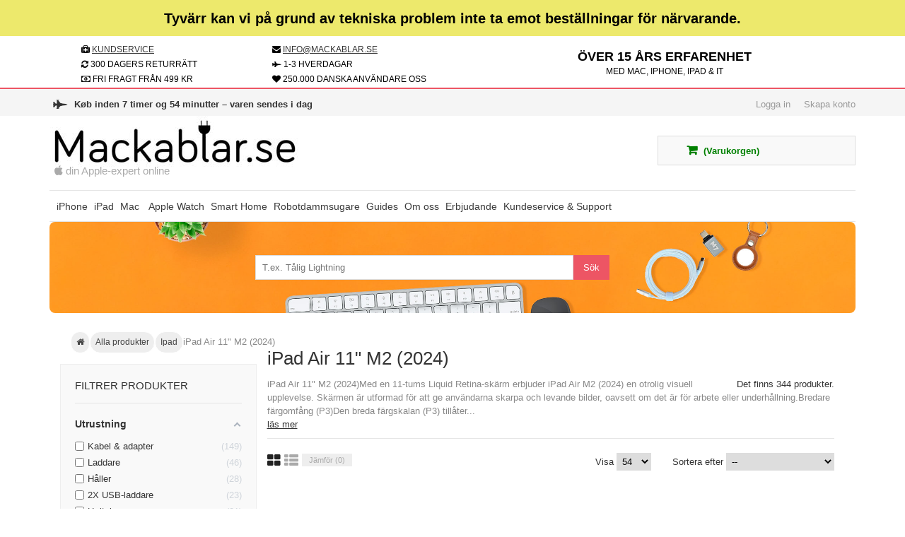

--- FILE ---
content_type: text/html; charset=utf-8
request_url: https://mackablar.se/ipad-air-11-m2-2024-677
body_size: 59371
content:
<!DOCTYPE HTML> <!--[if lt IE 7]><html class="no-js lt-ie9 lt-ie8 lt-ie7 " lang="sv"><![endif]--> <!--[if IE 7]><html class="no-js lt-ie9 lt-ie8 ie7" lang="sv"><![endif]--> <!--[if IE 8]><html class="no-js lt-ie9 ie8" lang="sv"><![endif]--> <!--[if gt IE 8]><html class="no-js ie9" lang="sv"><![endif]--><html lang="sv"><head><meta name="viewport" content="width=device-width, minimum-scale=1, maximum-scale=5, initial-scale=1.0,user-scalable=yes" /> <script data-keepinline="true" type="7b45320c7f0d40aafa3eef5b-text/javascript">window.__cfRLUnblockHandlers = true;</script>    <script data-cookieconsent="ignore" type="7b45320c7f0d40aafa3eef5b-text/javascript">window.dataLayer = window.dataLayer || [];
    function gtag() {
        dataLayer.push(arguments);
    }
    gtag("consent", "default", {
        ad_personalization: "denied",
        ad_storage: "denied",
        ad_user_data: "denied",
        analytics_storage: "denied",
        functionality_storage: "denied",
        personalization_storage: "denied",
        security_storage: "granted",
        wait_for_update: 500,
    });
    gtag("set", "ads_data_redaction", true);
    gtag("set", "url_passthrough", true);</script> <meta charset="utf-8" /><meta http-equiv="X-UA-Compatible" content="IE=edge"><meta name="theme-color" content="#ed5564"><title>iPad Air 11&quot; M2 (2024) - Mackablar.se</title><meta name="description" content="iPad Air 11&quot; M2 (2024) - Mackablar.seiPad Air 11&quot; M2 (2024)Med en 11-tums Liquid Retina-skärm erbjuder iPad Air M2 (2024) en otrolig visuell upplevelse. Skärmen är utformad för att..." /><meta name="¨^<:-*;*-:>^¨ Stop med at se på vores kode! ¨^<:-*;*-:>^¨" content="Og ansøg om et job i stedet for; vi mangler både frontender, backender og marketing folk. Bare skriv hvad du har stået for, til Anders@mackabler.dk så tager vi den der fra. Ingen CV'er tak, kun hvad du er stolt af :)" /><link rel="canonical" href="https://mackablar.se/ipad-air-11-m2-2024-677" />   <link rel="alternate" href="https://mackabler.dk/ipad-air-11-m2-2024-677" hreflang="da" /><link rel="alternate" href="https://mackabler.no/ipad-air-11-m2-2024-677" hreflang="no" /><link rel="alternate" href="https://mackablar.se/ipad-air-11-m2-2024-677" hreflang="sv" /><link rel="alternate" href="https://mac-kabels.nl/ipad-air-11-m2-2024-677" hreflang="nl" /><link rel="alternate" href="https://cablesformac.com/ipad-air-11-m2-2024-677" hreflang="en" /><link rel="alternate" href="https://mackabler.dk/ipad-air-11-m2-2024-677" hreflang="x-default" /><meta property="og:image" content="https://mackablar.se/img/facebook/facebook-billede-se.jpg"><link rel="apple-touch-icon" sizes="57x57" href="/favicon/apple-icon-57x57_mackabler.png"><link rel="apple-touch-icon" sizes="60x60" href="/favicon/apple-icon-60x60_mackabler.png"><link rel="apple-touch-icon" sizes="72x72" href="/favicon/apple-icon-72x72_mackabler.png"><link rel="apple-touch-icon" sizes="76x76" href="/favicon/apple-icon-76x76_mackabler.png"><link rel="apple-touch-icon" sizes="114x114" href="/favicon/apple-icon-114x114_mackabler.png"><link rel="apple-touch-icon" sizes="120x120" href="/favicon/apple-icon-120x120_mackabler.png"><link rel="apple-touch-icon" sizes="144x144" href="/favicon/apple-icon-144x144_mackabler.png"><link rel="apple-touch-icon" sizes="152x152" href="/favicon/apple-icon-152x152_mackabler.png"><link rel="apple-touch-icon" sizes="180x180" href="/favicon/apple-icon-180x180_mackabler.png"><link rel="icon" type="image/png" sizes="32x32" href="/favicon/favicon-32x32_mackabler.png"><link rel="icon" type="image/png" sizes="96x96" href="/favicon/favicon-96x96_mackabler.png"><link rel="icon" type="image/png" sizes="16x16" href="/favicon/favicon-16x16_mackabler.png"><meta name="apple-mobile-web-app-capable" content="yes" /><link rel="stylesheet" rel="preload" href="https://mackablar.se/themes/UniqueShop/cache/v_2822_e8b4c06f13cb8de188b842f5ac407fb5_all.css" type="text/css" media="all" /><link rel="stylesheet" async href="https://mackablar.se/themes/UniqueShop/css/autoload/font-awesome.min.css"> <link rel="alternate" type="application/rss+xml" title="iPad Air 11&quot; M2 (2024) - Mackablar.se" href="https://mackablar.se/modules/feeder/rss.php?id_category=677&amp;orderby=position&amp;orderway=asc" /><style type="text/css">@media(max-width:767px){#amazzing_filter{position:fixed;opacity:0;}}</style>   </head><body id="category" class=" mackablarseBody category category-677 category-ipad-air-11-m2-2024 hide-right-column lang_sv"> <noscript data-keepinline="true"> <iframe src="https://www.googletagmanager.com/ns.html?id=GTM-MCWBP4J" height="0" width="0" style="display:none;visibility:hidden"></iframe> </noscript><div id="dyn6981d8ed9015f" class="dynhook pc_displayBanner_392" data-module="392" data-hook="displayBanner" data-hooktype="m" data-hookargs=""><div class="loadingempty"></div></div><div id="BlackFridayContainer"><div class="container"><div id="BlackFridayText"> Tyvärr kan vi på grund av tekniska problem inte ta emot beställningar för närvarande.</div></div></div><div id="usps" class="container"><div class="container"><div class="col-md-6 col-sm-6 col-xs-12" id="uspHeaderBox" ><div class="col-md-6 col-xs-6"> <i class="fa fa-medkit" aria-hidden="true"></i> <a href="/kategori/kundeservice-4"> KUNDSERVICE</a></div><div class="col-md-6 col-xs-6" id="headermail"> <i class="fa fa-envelope" aria-hidden="true"></i> <a href="/cdn-cgi/l/email-protection#1851565e575855595b53595a54594a364b5d"><span class="__cf_email__" data-cfemail="125b5c545d525f53515953505e53403c4157">[email&#160;protected]</span></a></div><div class="col-md-6 col-xs-6"> <i class="fa fa-refresh" aria-hidden="true"></i> 300 DAGERS RETURR&Auml;TT <span class="payment-icon dankortxx mobil"></span></div><div class="col-md-6 col-xs-6"> <i class="fa fa-fighter-jet" aria-hidden="true"></i> 1-3 HVERDAGAR</div><div class="col-md-5 col-xs-5 col-lg-6" id="sikkerheader"> <i class="fa fa-money" aria-hidden="true"></i> FRI FRAGT FR&Aring;N 499 KR</div><div class="col-md-7 col-xs-7 col-lg-6" id="s40k"> <i class="fa fa-heart" aria-hidden="true"></i> 250.000 DANSKA ANV&Auml;NDARE OSS</div></div><div class="col-md-6 col-sm-6 col-xs-12" id="headerImage10"><p> <b>Över 15 års erfarenhet</b><br>med Mac, iPhone, iPad &amp; IT</p></div><div class="clearfix"></div></div> </a></div><div id="page"> <header id="header"><div id="nav-row"><div class="container"><div id="CountdownHeader"> <i class="fa fa-fighter-jet" aria-hidden="true"></i> <b><div id="dyn6981d8ed902ec" class="dynhook pc_shippingCountdownTop_387" data-module="387" data-hook="shippingCountdownTop" data-hooktype="m" data-hookargs=""><div class="loadingempty"></div><div class="shipping-countdown">Loading...</div> </div></b></div><div id="tptn_header_links"><ul><li> <a class="login" href="https://mackablar.se/mitt-användarkonto" rel="nofollow" title="Logga in">Logga in</a></li><li> <a href="https://mackablar.se/mitt-användarkonto" rel="nofollow" title="Skapa konto">Skapa konto</a></li></ul></div></div></div><div id="header-row"><div class="header-top container"> <a href="https://mackablar.se/" title="Mackablar.se"><div id="header_logo"><p id="din_apple_ekspert"><i class="fa fa-apple" aria-hidden="true"></i> din Apple-expert online</p></div> </a><div id="topt"><form method="get" action="/module/algolia/search" id="searchForms"> <input class="search_query form-control" type="text" id="search_query_top2" name="q" placeholder="Søg efter produkter" value=""> <input type="submit" class="submit button" id="searchsubmit" value="Søg"><div class="clearfix"></div></form></div><div class="iqitmegamenu-wrapper col-xs-12 cbp-hor-width-0 clearfix"><div id="iqitmegamenu-horizontal" class="iqitmegamenu cbp-nosticky cbp-sticky-transparent" role="navigation"><div class="container"> <nav id="cbp-hrmenu" class="cbp-hrmenu cbp-horizontal cbp-hrsub-narrow cbp-arrowed cbp-submenu-notarrowed cbp-submenu-notarrowed "><ul><li class="cbp-hrmenu-tab cbp-hrmenu-tab-38 cbp-has-submeu"> <a href="https://mackablar.se/iphone-8" ><span class="cbp-tab-title"> iPhone <i class="icon fa icon-angle-down cbp-submenu-aindicator"></i></span> </a><div class="cbp-hrsub col-xs-6"><div class="cbp-triangle-container"><div class="cbp-triangle-top"></div><div class="cbp-triangle-top-back"></div></div><div class="cbp-hrsub-inner"><div class="row menu_row menu-element first_rows menu-element-id-1"><div class="col-xs-6 cbp-menu-column cbp-menu-element menu-element-id-2 " ><div class="cbp-menu-column-inner"><a href="/iphone-8" class="cbp-column-title">Allt för iPhone </a><ul class="cbp-links cbp-valinks cbp-valinks-vertical"><ul class="cbp-links cbp-valinks cbp-valinks-vertical"><li><a href="/iphone-och-ipad-laddare-186">iPhone laddare </a></li></ul></ul><p></p><ul class="cbp-links cbp-valinks cbp-valinks-vertical"><ul class="cbp-links cbp-valinks cbp-valinks-vertical"><li><a href="/lightning-kablar-88">iPhone Lightning kabel</a></li></ul></ul><p></p><ul class="cbp-links cbp-valinks cbp-valinks-vertical"><ul class="cbp-links cbp-valinks cbp-valinks-vertical"><li><a href="/usb-c-thunderbolt-3-oplader-kabler-340">iPhone USB-C kabel</a></li></ul></ul><p></p><ul class="cbp-links cbp-valinks cbp-valinks-vertical"><ul class="cbp-links cbp-valinks cbp-valinks-vertical"><li><a href="/mfi-83">iPhone MFI Lightning&nbsp;kablar</a></li></ul></ul><p></p><ul class="cbp-links cbp-valinks cbp-valinks-vertical"><ul class="cbp-links cbp-valinks cbp-valinks-vertical"><li><a href="/täcker-395">iPhone covers</a></li></ul></ul><p></p><ul class="cbp-links cbp-valinks cbp-valinks-vertical"><ul class="cbp-links cbp-valinks cbp-valinks-vertical"><li><a href="/skyddsglas-til-iphones-165">iPhone skärmskydd</a></li></ul></ul><p></p><ul class="cbp-links cbp-valinks cbp-valinks-vertical"><ul class="cbp-links cbp-valinks cbp-valinks-vertical"><li><a href="/tradlos-opladning-til-iphone-s-206">iPhone QI trådlös laddare</a></li></ul></ul><p></p><ul class="cbp-links cbp-valinks cbp-valinks-vertical"><ul class="cbp-links cbp-valinks cbp-valinks-vertical"><li><a href="/batterier-58">iPhone powerbanks</a></li></ul></ul><p></p><ul class="cbp-links cbp-valinks cbp-valinks-vertical"><ul class="cbp-links cbp-valinks cbp-valinks-vertical"><li><a href="/iphone-linser-44s-55s-56">iPhone fotoutrustning</a>&nbsp;</li></ul></ul><p></p><ul class="cbp-links cbp-valinks cbp-valinks-vertical"><ul class="cbp-links cbp-valinks cbp-valinks-vertical"><li><a href="/iphone-och-ipad-bil-tillbehör-95">iPhone biltillbehör</a></li></ul></ul><p></p><ul class="cbp-links cbp-valinks cbp-valinks-vertical"><ul class="cbp-links cbp-valinks cbp-valinks-vertical"><li><a href="/iphone-ipad-ipod-headset-89">iPhone headsets</a></li></ul></ul><p></p><ul class="cbp-links cbp-valinks cbp-valinks-vertical"><ul class="cbp-links cbp-valinks cbp-valinks-vertical"><li><a href="/iphone-fun-små-tillbehör-96">iPhone små tillbehör</a></li></ul></ul><p></p><ul class="cbp-links cbp-valinks cbp-valinks-vertical"><ul class="cbp-links cbp-valinks cbp-valinks-vertical"><li><a href="/iphone-reparationsutrustning-122">iPhone reparationsutrustning och batterier</a></li></ul></ul><p></p><ul class="cbp-links cbp-valinks cbp-valinks-vertical"><ul class="cbp-links cbp-valinks cbp-valinks-vertical"><li><a href="/iphone-och-ipad-högtalare-166">iPhone högtalare</a></li></ul></ul><p></p><ul class="cbp-links cbp-valinks cbp-valinks-vertical"><ul class="cbp-links cbp-valinks cbp-valinks-vertical"><li><a href="/vr-headset-för-iphone-114">iPhone VR headset</a></li></ul></ul><p></p><ul class="cbp-links cbp-valinks cbp-valinks-vertical"><ul class="cbp-links cbp-valinks cbp-valinks-vertical"><li><a href="/iphone-och-andra-dockningsstationer-för-smartphones-253">iPhone docks</a></li></ul></ul><p></p><ul class="cbp-links cbp-valinks cbp-valinks-vertical"><ul class="cbp-links cbp-valinks cbp-valinks-vertical"><li><a href="/tr%C3%A5dl%C3%B8s-magsafe-opladning-til-iphones-524">iPhone trådlös MagSafe</a></li></ul></ul><p></p><ul class="cbp-links cbp-valinks cbp-valinks-vertical"><li><a href="/airpods-tillbehör-314">Apple AirPods tillbehör</a></li></ul></div></div><div class="col-xs-6 cbp-menu-column cbp-menu-element menu-element-id-3 " ><div class="cbp-menu-column-inner"><a href="/iphone-8" class="cbp-column-title">Allt för specifika modeller </a><ul class="cbp-links cbp-valinks cbp-valinks-vertical"><ul class="cbp-links cbp-valinks cbp-valinks-vertical"><li><a href="/iphone-16e-700">iPhone 16e <span style="color: #fc0808;"><strong> NY</strong></span></a></li></ul></ul><p></p><ul class="cbp-links cbp-valinks cbp-valinks-vertical"><ul class="cbp-links cbp-valinks cbp-valinks-vertical"><li><a href="/iphone-16-686">iPhone 16 </a></li></ul></ul><p></p><ul class="cbp-links cbp-valinks cbp-valinks-vertical"><ul class="cbp-links cbp-valinks cbp-valinks-vertical"><li><a href="/iphone-16-plus-687">iPhone 16 Plus</a></li></ul></ul><p></p><ul class="cbp-links cbp-valinks cbp-valinks-vertical"><ul class="cbp-links cbp-valinks cbp-valinks-vertical"><li><a href="/iphone-16-pro-63-688">iPhone 16 Pro</a></li></ul></ul><p></p><ul class="cbp-links cbp-valinks cbp-valinks-vertical"><ul class="cbp-links cbp-valinks cbp-valinks-vertical"><li><a href="/iphone-16-pro-max-69-689">iPhone 16 Pro Max </a></li></ul></ul><p></p><ul class="cbp-links cbp-valinks cbp-valinks-vertical"><ul class="cbp-links cbp-valinks cbp-valinks-vertical"><li><a href="/iphone-15-641">iPhone 15</a></li></ul></ul><p></p><ul class="cbp-links cbp-valinks cbp-valinks-vertical"><ul class="cbp-links cbp-valinks cbp-valinks-vertical"><li><a href="/iphone-15-plus-642">iPhone 15 Plus</a></li></ul></ul><p></p><ul class="cbp-links cbp-valinks cbp-valinks-vertical"><ul class="cbp-links cbp-valinks cbp-valinks-vertical"><li><a href="/iphone-15-pro-643">iPhone 15 Pro</a></li></ul></ul><p></p><ul class="cbp-links cbp-valinks cbp-valinks-vertical"><ul class="cbp-links cbp-valinks cbp-valinks-vertical"><li><a href="/iphone-15-pro-max-644">iPhone 15 Pro Max</a></li></ul></ul><p></p><ul class="cbp-links cbp-valinks cbp-valinks-vertical"><ul class="cbp-links cbp-valinks cbp-valinks-vertical"><li><a href="/iphone-14-569">iPhone 14 </a></li></ul></ul><p></p><ul class="cbp-links cbp-valinks cbp-valinks-vertical"><ul class="cbp-links cbp-valinks cbp-valinks-vertical"><li><a href="/iphone-14-max-570">iPhone 14 Plus</a></li></ul></ul><p></p><ul class="cbp-links cbp-valinks cbp-valinks-vertical"><ul class="cbp-links cbp-valinks cbp-valinks-vertical"><li><a href="/iphone-14-pro-571">iPhone 14 Pro</a></li></ul></ul><p></p><ul class="cbp-links cbp-valinks cbp-valinks-vertical"><ul class="cbp-links cbp-valinks cbp-valinks-vertical"><li><a href="/iphone-14-pro-max-572">iPhone 14 Pro Max</a></li></ul></ul><p></p><ul class="cbp-links cbp-valinks cbp-valinks-vertical"><ul class="cbp-links cbp-valinks cbp-valinks-vertical"><li><a href="/iphone-se-3-2022-552">iPhone SE 3 (2022) </a></li></ul></ul><p></p><ul class="cbp-links cbp-valinks cbp-valinks-vertical"><ul class="cbp-links cbp-valinks cbp-valinks-vertical"><li><a href="/iphone-13-61-529">iPhone 13 6,1"</a></li></ul></ul><p></p><ul class="cbp-links cbp-valinks cbp-valinks-vertical"><ul class="cbp-links cbp-valinks cbp-valinks-vertical"><li><a href="/iphone-13-pro-61-530">iPhone 13 Pro 6,1"</a></li></ul></ul><p></p><ul class="cbp-links cbp-valinks cbp-valinks-vertical"><ul class="cbp-links cbp-valinks cbp-valinks-vertical"><li><a href="/iphone-13-pro-max-67-531">iPhone 13 Pro Max 6,7"</a></li></ul></ul><p></p><ul class="cbp-links cbp-valinks cbp-valinks-vertical"><ul class="cbp-links cbp-valinks cbp-valinks-vertical"><li><a href="/iphone-13-mini-54-528">iPhone 13 mini 5,4"</a></li></ul></ul><p></p><ul class="cbp-links cbp-valinks cbp-valinks-vertical"><ul class="cbp-links cbp-valinks cbp-valinks-vertical"><li><a href="/iphone-se-2020-427">iPhone SE 2020</a></li></ul></ul><p></p></div></div></div></div></div></li><li class="cbp-hrmenu-tab cbp-hrmenu-tab-39 cbp-has-submeu"> <a href="https://mackablar.se/ipad-11" ><span class="cbp-tab-title"> iPad <i class="icon fa icon-angle-down cbp-submenu-aindicator"></i></span> </a><div class="cbp-hrsub col-xs-6"><div class="cbp-triangle-container"><div class="cbp-triangle-top"></div><div class="cbp-triangle-top-back"></div></div><div class="cbp-hrsub-inner"><div class="row menu_row menu-element first_rows menu-element-id-1"><div class="col-xs-6 cbp-menu-column cbp-menu-element menu-element-id-2 " ><div class="cbp-menu-column-inner"><a href="/ipad-11" class="cbp-column-title">Allt för iPad </a><ul class="cbp-links cbp-valinks cbp-valinks-vertical"><ul class="cbp-links cbp-valinks cbp-valinks-vertical"><li><a href="/iphone-og-ipad-opladere-186">iPad oplader</a></li></ul></ul><p></p><ul class="cbp-links cbp-valinks cbp-valinks-vertical"><ul class="cbp-links cbp-valinks cbp-valinks-vertical"><li><a href="/lightningkabler-og-adaptere-88">iPad Lightning kabel</a></li></ul></ul><p></p><ul class="cbp-links cbp-valinks cbp-valinks-vertical"><ul class="cbp-links cbp-valinks cbp-valinks-vertical"><li><a href="/ipad-covers-tasker-beskyttelse-og-covers-182">iPad covers</a></li></ul></ul><p></p><ul class="cbp-links cbp-valinks cbp-valinks-vertical"><ul class="cbp-links cbp-valinks cbp-valinks-vertical"><li><a href="/beskyttelsesglas-til-iphone-ipad-og-andre-smartphones-165">iPad skærmbeskyttelse</a></li></ul></ul><p></p><ul class="cbp-links cbp-valinks cbp-valinks-vertical"><ul class="cbp-links cbp-valinks cbp-valinks-vertical"><li><a href="/iphone-og-ipad-bil-tilbehor-95">iPad biltilbehør</a></li></ul></ul><p></p><ul class="cbp-links cbp-valinks cbp-valinks-vertical"><ul class="cbp-links cbp-valinks cbp-valinks-vertical"><li><a href="/headsets-til-iphoneipadipod-89">iPad headsets</a></li></ul></ul><p></p><ul class="cbp-links cbp-valinks cbp-valinks-vertical"><ul class="cbp-links cbp-valinks cbp-valinks-vertical"><li><a href="/mus-och-tangentbord-för-mac-och-ipads-387">iPad tangentbord och mus</a></li></ul></ul><p></p><ul class="cbp-links cbp-valinks cbp-valinks-vertical"><ul class="cbp-links cbp-valinks cbp-valinks-vertical"><li><a href="/iphone-reparationsudstyr-122">iPad reparationsutrustning och batterier</a></li></ul></ul><p></p><ul class="cbp-links cbp-valinks cbp-valinks-vertical"><ul class="cbp-links cbp-valinks cbp-valinks-vertical"><li><a href="/ipad-står-gör-ditt-skrivbord-mer-shakers-280">iPad stander</a></li></ul></ul><p></p><ul class="cbp-links cbp-valinks cbp-valinks-vertical"><ul class="cbp-links cbp-valinks cbp-valinks-vertical"><li><a href="/apple-pencil-tilbeh%C3%B8r-483">Apple Pencil</a></li></ul></ul><p></p><ul class="cbp-links cbp-valinks cbp-valinks-vertical"><li><a href="/usb-c--85">USB-C-adapter och kablar</a></li></ul></div></div><div class="col-xs-6 cbp-menu-column cbp-menu-element menu-element-id-14 " ><div class="cbp-menu-column-inner"><a href="/ipad-11" class="cbp-column-title">Allt för specifika modeller </a><p><strong>iPad Air</strong></p><p></p><ul class="cbp-links cbp-valinks cbp-valinks-vertical"><ul class="cbp-links cbp-valinks cbp-valinks-vertical"><li><a href="/ipad-air-6-gen-m3-2025-701">iPad Air 11" 2025</a> <span style="color: #ff0101;"><strong> NY</strong></span></li></ul></ul><p></p><ul class="cbp-links cbp-valinks cbp-valinks-vertical"><ul class="cbp-links cbp-valinks cbp-valinks-vertical"><li><a href="/ipad-air-13-6-gen-m3-2025-705">iPad Air 13" 2025</a> <span style="color: #ff0101;"><strong> NY</strong></span></li></ul></ul><p></p><ul class="cbp-links cbp-valinks cbp-valinks-vertical"><ul class="cbp-links cbp-valinks cbp-valinks-vertical"><li><a href="/ipad-air-11-m2-2024-677">iPad Air 11"</a></li></ul></ul><p></p><ul class="cbp-links cbp-valinks cbp-valinks-vertical"><ul class="cbp-links cbp-valinks cbp-valinks-vertical"><li><a href="/ipad-air-13-m2-2024-678">iPad Air 13"</a></li></ul></ul><p></p><ul class="cbp-links cbp-valinks cbp-valinks-vertical"><ul class="cbp-links cbp-valinks cbp-valinks-vertical"><li><a href="/ipad-air-5-109-554">iPad Air 5 10,9"</a></li></ul></ul><p></p><ul class="cbp-links cbp-valinks cbp-valinks-vertical"><ul class="cbp-links cbp-valinks cbp-valinks-vertical"><li><a href="/ipad-air-4-109-470">iPad Air 4 10,9"</a></li></ul></ul><p></p><p><strong>iPad</strong></p><p></p><ul class="cbp-links cbp-valinks cbp-valinks-vertical"><ul class="cbp-links cbp-valinks cbp-valinks-vertical"><li><a href="/ipad-109-11-gen-2025-702">iPad 11.gen 2025 10,9" <span style="color: #ff0101;"><strong> NY</strong></span></a></li></ul></ul><p></p><ul class="cbp-links cbp-valinks cbp-valinks-vertical"><ul class="cbp-links cbp-valinks cbp-valinks-vertical"><li><a href="/ipad-102-2019--394">iPad 7/8/9 10,2"</a></li></ul></ul><p></p><ul class="cbp-links cbp-valinks cbp-valinks-vertical"><ul class="cbp-links cbp-valinks cbp-valinks-vertical"><li><a href="/ipad-5-6-101">iPad 5 & 6</a></li></ul></ul><p></p><ul class="cbp-links cbp-valinks cbp-valinks-vertical"><ul class="cbp-links cbp-valinks cbp-valinks-vertical"><li><a href="/ipad-4-15">iPad 4</a></li></ul></ul><p></p><p><strong>iPad Mini</strong></p><p></p><ul class="cbp-links cbp-valinks cbp-valinks-vertical"><ul class="cbp-links cbp-valinks cbp-valinks-vertical"><li><a href="/ipad-mini-6-med-usb-c-536">iPad mini 6 med USB-C</a>&nbsp;</li></ul></ul><p></p><ul class="cbp-links cbp-valinks cbp-valinks-vertical"><ul class="cbp-links cbp-valinks cbp-valinks-vertical"><li><a href="/ipad-mini-5-fra-2019-100">iPad mini 5 (2019)</a></li></ul></ul><p></p><ul class="cbp-links cbp-valinks cbp-valinks-vertical"><ul class="cbp-links cbp-valinks cbp-valinks-vertical"><li><a href="/ipad-mini-4-91">iPad mini 4</a></li></ul></ul><p></p><p><strong>iPad Pro</strong></p><p></p><ul class="cbp-links cbp-valinks cbp-valinks-vertical"><ul class="cbp-links cbp-valinks cbp-valinks-vertical"><li><a href="/ipad-pro-11-m4-2024-679">iPad Pro 11" M4-chip</a> <span style="color: #ff0101;"><strong>&nbsp;NY</strong></span></li></ul></ul><p></p><ul class="cbp-links cbp-valinks cbp-valinks-vertical"><ul class="cbp-links cbp-valinks cbp-valinks-vertical"><li><a href="/ipad-pro-13-m4-2024-680">iPad Pro 13" M4-chip</a> <span style="color: #ff0101;"><strong>&nbsp;NY</strong></span></li></ul></ul><p></p><ul class="cbp-links cbp-valinks cbp-valinks-vertical"><ul class="cbp-links cbp-valinks cbp-valinks-vertical"><li><a href="/ipad-pro-11-2021-usb-c-514">iPad Pro 11" med USB-C (2021)</a></li></ul></ul><p></p><ul class="cbp-links cbp-valinks cbp-valinks-vertical"><ul class="cbp-links cbp-valinks cbp-valinks-vertical"><li><a href="/ipad-pro-129-2021-thunderbolt-3-515">iPad Pro 12,9" med M1 (2021)</a></li></ul></ul><p></p><ul class="cbp-links cbp-valinks cbp-valinks-vertical"><ul class="cbp-links cbp-valinks cbp-valinks-vertical"><li><a href="/ipad-pro-129-2020-usb-c-461">iPad Pro 12,9" med USB-C (2020)</a></li></ul></ul><p></p><ul class="cbp-links cbp-valinks cbp-valinks-vertical"><ul class="cbp-links cbp-valinks cbp-valinks-vertical"><li><a href="/ipad-pro-11-2020-usb-c-462">iPad Pro 11" med USB-C (2020)</a></li></ul></ul><p></p><ul class="cbp-links cbp-valinks cbp-valinks-vertical"><ul class="cbp-links cbp-valinks cbp-valinks-vertical"><li><a href="/11-ipad-pro-2018-med-usb-c-274">11" iPad Pro med USB-C (2018)</a></li></ul></ul><p></p><ul class="cbp-links cbp-valinks cbp-valinks-vertical"><ul class="cbp-links cbp-valinks cbp-valinks-vertical"><li><a href="/129-ipad-pro-2018-med-usb-c-275">12,9" iPad Pro med USB-C (2018)</a></li></ul></ul><p></p><ul class="cbp-links cbp-valinks cbp-valinks-vertical"><ul class="cbp-links cbp-valinks cbp-valinks-vertical"><li><a href="/ipad-pro-105-183">iPad pro 10,5"</a></li></ul></ul><p></p></div></div></div></div></div></li><li class="cbp-hrmenu-tab cbp-hrmenu-tab-40 cbp-has-submeu"> <a href="https://mackablar.se/macs-17" ><span class="cbp-tab-title"> Mac <i class="icon fa icon-angle-down cbp-submenu-aindicator"></i></span> </a><div class="cbp-hrsub col-xs-8"><div class="cbp-triangle-container"><div class="cbp-triangle-top"></div><div class="cbp-triangle-top-back"></div></div><div class="cbp-hrsub-inner"><div class="row menu_row menu-element first_rows menu-element-id-1"><div class="col-xs-6 cbp-menu-column cbp-menu-element menu-element-id-2 " ><div class="cbp-menu-column-inner"><a href="/mac-s-17" class="cbp-column-title">Allt för Mac </a><ul class="cbp-links cbp-valinks cbp-valinks-vertical"><ul class="cbp-links cbp-valinks cbp-valinks-vertical"><li><a href="/hdmi-port-stik-og-adaptere-60">Mac HDMI kabler og adaptere</a></li></ul></ul><p></p><ul class="cbp-links cbp-valinks cbp-valinks-vertical"><ul class="cbp-links cbp-valinks cbp-valinks-vertical"><li><a href="/mini-displayport-stik-og-adaptere-37">Mac Mini DisplayPort kabler og adaptere</a></li></ul></ul><p></p><ul class="cbp-links cbp-valinks cbp-valinks-vertical"><ul class="cbp-links cbp-valinks cbp-valinks-vertical"><li><a href="/displayport-stik-og-adaptere-57">Mac DisplayOort kabler og adaptere</a></li></ul></ul><p></p><ul class="cbp-links cbp-valinks cbp-valinks-vertical"><ul class="cbp-links cbp-valinks cbp-valinks-vertical"><li><a href="/usb-31-type-c-usb-c-stik-og-adaptere-85">Mac USB-C (thunderbolt) kabler og adaptere</a></li></ul></ul><p></p><ul class="cbp-links cbp-valinks cbp-valinks-vertical"><ul class="cbp-links cbp-valinks cbp-valinks-vertical"><li><a href="/macbook-opladere-286">Mac kabler og adaptere</a></li></ul></ul><p></p><ul class="cbp-links cbp-valinks cbp-valinks-vertical"><ul class="cbp-links cbp-valinks cbp-valinks-vertical"><li><a href="/magsafe-mac-opladere-og-tilbehor-36">MagSafe opladere</a></li></ul></ul><p></p><ul class="cbp-links cbp-valinks cbp-valinks-vertical"><ul class="cbp-links cbp-valinks cbp-valinks-vertical"><li><a href="/sleeves-og-covers-til-mac-s-259"> Mac sleeves og covers</a></li></ul></ul><p></p><ul class="cbp-links cbp-valinks cbp-valinks-vertical"><ul class="cbp-links cbp-valinks cbp-valinks-vertical"><li><a href="/thunderbolt-stik-og-adaptere-61">Thunderbolt stik og adaptere</a></li></ul></ul><p></p><ul class="cbp-links cbp-valinks cbp-valinks-vertical"><ul class="cbp-links cbp-valinks cbp-valinks-vertical"><li><a href="/thunderbolt-2-stik-og-adaptere-63">Thunderbolt 2 stik og adaptere</a></li></ul></ul><p></p><ul class="cbp-links cbp-valinks cbp-valinks-vertical"><ul class="cbp-links cbp-valinks cbp-valinks-vertical"><li><a href="/thunderbolt-3-stik-og-adaptere-106">Thunderbolt 3 stik og adaptere</a></li></ul></ul><p></p><ul class="cbp-links cbp-valinks cbp-valinks-vertical"><ul class="cbp-links cbp-valinks cbp-valinks-vertical"><li><a href="/projektorer-til-mac-s-318">Mac projektor</a></li></ul></ul><p></p><ul class="cbp-links cbp-valinks cbp-valinks-vertical"><ul class="cbp-links cbp-valinks cbp-valinks-vertical"><li><a href="/mus-och-tangentbord-för-mac-och-ipads-387">Mus och tangentbord</a></li></ul></ul><p></p><ul class="cbp-links cbp-valinks cbp-valinks-vertical"><ul class="cbp-links cbp-valinks cbp-valinks-vertical"><li><a href="/mac-reparations-udstyr-451">Mac reparationsutrustning</a></li></ul></ul><p></p><ul class="cbp-links cbp-valinks cbp-valinks-vertical"><ul class="cbp-links cbp-valinks cbp-valinks-vertical"><li><a href="/mac-batterier-til-reparation-457">Mac batterier</a></li></ul></ul><p></p><ul class="cbp-links cbp-valinks cbp-valinks-vertical"><ul class="cbp-links cbp-valinks cbp-valinks-vertical"><li><a href="/ram-til-27-imac-s-460">Ram för iMac 27"</a></li></ul></ul><p></p><ul class="cbp-links cbp-valinks cbp-valinks-vertical"><ul class="cbp-links cbp-valinks cbp-valinks-vertical"><li><a href="/sk%C3%A6rme-til-mac-423">Mac skärmar</a></li></ul></ul><p></p></div></div><div class="col-xs-6 cbp-menu-column cbp-menu-element menu-element-id-3 " ><div class="cbp-menu-column-inner"><a href="/mac-s-17" class="cbp-column-title">Allt för specifika modeller </a><p><b>MacBook Pro</b></p><p></p><ul class="cbp-links cbp-valinks cbp-valinks-vertical"><ul class="cbp-links cbp-valinks cbp-valinks-vertical"><li><a href="/macbook-pro-16-m2-pro-max-593">MacBook Pro 16" M1/M2/M3 2023</a></li></ul></ul><p></p><ul class="cbp-links cbp-valinks cbp-valinks-vertical"><ul class="cbp-links cbp-valinks cbp-valinks-vertical"><li><a href="/macbook-pro-14-m2-pro-max-592">MacBook Pro 14" M2/M3 2023</a></li></ul></ul><p></p><ul class="cbp-links cbp-valinks cbp-valinks-vertical"><ul class="cbp-links cbp-valinks cbp-valinks-vertical"><li><a href="/macbook-pro-13-m2-2022-561">MacBook Pro 13" M1 / M2 2022</a></li></ul></ul><p></p><ul class="cbp-links cbp-valinks cbp-valinks-vertical"><ul class="cbp-links cbp-valinks cbp-valinks-vertical"><li><a href="/macbook-pro-16-m1-pro-max-546">MacBook Pro 16" M1 Pro/Max</a></li></ul></ul><p></p><ul class="cbp-links cbp-valinks cbp-valinks-vertical"><ul class="cbp-links cbp-valinks cbp-valinks-vertical"><li><a href="/macbook-pro-14-545">MacBook Pro 14"</a></li></ul></ul><p></p><ul class="cbp-links cbp-valinks cbp-valinks-vertical"><ul class="cbp-links cbp-valinks cbp-valinks-vertical"><li><a href="/macbook-pro-16-med-touchbar-4x-tb3-397">Macbook Pro 16" med Touchbar 4x TB3</a></li></ul></ul><p></p><ul class="cbp-links cbp-valinks cbp-valinks-vertical"><ul class="cbp-links cbp-valinks cbp-valinks-vertical"><li><a href="/macbook-pro-13-med-touchbar-138">MacBook Pro 13" med/utan Touchbar</a></li></ul></ul><p></p><ul class="cbp-links cbp-valinks cbp-valinks-vertical"><ul class="cbp-links cbp-valinks cbp-valinks-vertical"><li><a href="/macbook-pro-15-med-touchbar-139">MacBook Pro 15" med Touchbar</a></li></ul></ul><p></p><ul class="cbp-links cbp-valinks cbp-valinks-vertical"><ul class="cbp-links cbp-valinks cbp-valinks-vertical"><li><a href="/macbook-pro-13-retina-24">MacBook Pro 13" Retina</a></li></ul></ul><p></p><p><b>MacBook Air</b></p><p></p><ul class="cbp-links cbp-valinks cbp-valinks-vertical"><ul class="cbp-links cbp-valinks cbp-valinks-vertical"><li><a href="/macbook-air-15-m3-2024-675">MacBook Air 15" M3 2024&nbsp;<span style="color: #fc0808;"><strong>&nbsp;NY</strong></span></a></li></ul></ul><p></p><ul class="cbp-links cbp-valinks cbp-valinks-vertical"><ul class="cbp-links cbp-valinks cbp-valinks-vertical"><li><a href="/macbook-air-13-m3-2024-674">MacBook Air 13" M3 2024&nbsp;<span style="color: #fc0808;"><strong>&nbsp;NY</strong></span></a></li></ul></ul><p></p><ul class="cbp-links cbp-valinks cbp-valinks-vertical"><ul class="cbp-links cbp-valinks cbp-valinks-vertical"><li><a href="/macbook-air-15-2023-638">MacBook Air 15" M2 2023</a></li></ul></ul><p></p><ul class="cbp-links cbp-valinks cbp-valinks-vertical"><ul class="cbp-links cbp-valinks cbp-valinks-vertical"><li><a href="/macbook-air-m2-560">MacBook Air 13" M2 2022</a></li></ul></ul><p></p><ul class="cbp-links cbp-valinks cbp-valinks-vertical"><ul class="cbp-links cbp-valinks cbp-valinks-vertical"><li><a href="/macbook-air-13-m1-2020-479">MacBook Air 13" M1 2020</a></li></ul></ul><p></p><ul class="cbp-links cbp-valinks cbp-valinks-vertical"><ul class="cbp-links cbp-valinks cbp-valinks-vertical"><li><a href="/macbook-air-13-19">MacBook Air 13"</a></li></ul></ul><p></p><p><b>iMac</b></p><p></p><ul class="cbp-links cbp-valinks cbp-valinks-vertical"><ul class="cbp-links cbp-valinks cbp-valinks-vertical"><li><a href="/apple-imac-24-m1-2021-512">Apple iMac 24" M1 2021</a></li></ul></ul><p></p><ul class="cbp-links cbp-valinks cbp-valinks-vertical"><ul class="cbp-links cbp-valinks cbp-valinks-vertical"><li><a href="/imac-4k-med-thunderbolt-3usb-c-252">iMac 4k med Thunderbolt 3(USB-C)</a></li></ul></ul><p></p><ul class="cbp-links cbp-valinks cbp-valinks-vertical"><ul class="cbp-links cbp-valinks cbp-valinks-vertical"><li><a href="/imac-5k-med-thunderbolt-3usb-c-251">iMac 5k med Thunderbolt 3(USB-C)</a></li></ul></ul><p></p><ul class="cbp-links cbp-valinks cbp-valinks-vertical"><ul class="cbp-links cbp-valinks cbp-valinks-vertical"><li><a href="/imac-27-med-thunderbolt-3-184">iMac 27" med Thunderbolt 3</a></li></ul></ul><p></p><ul class="cbp-links cbp-valinks cbp-valinks-vertical"><ul class="cbp-links cbp-valinks cbp-valinks-vertical"><li><a href="/imac-27-5k-250">iMac 27" 5k</a></li></ul></ul><p></p><ul class="cbp-links cbp-valinks cbp-valinks-vertical"><ul class="cbp-links cbp-valinks cbp-valinks-vertical"><li><a href="/imac-27-27">iMac 27"</a></li></ul></ul><p></p><ul class="cbp-links cbp-valinks cbp-valinks-vertical"><ul class="cbp-links cbp-valinks cbp-valinks-vertical"><li><a href="/imac-215-4k-249">iMac 21,5" 4k</a></li></ul></ul><p></p><ul class="cbp-links cbp-valinks cbp-valinks-vertical"><ul class="cbp-links cbp-valinks cbp-valinks-vertical"><li><a href="/imac-215-med-thunderbolt-3-279">iMac 21,5" med Thunderbolt 3</a></li></ul></ul><p></p><p><b>Mac Mini</b></p><p></p><ul class="cbp-links cbp-valinks cbp-valinks-vertical"><ul class="cbp-links cbp-valinks cbp-valinks-vertical"><li><a href="/mac-mini-m2-m2-pro-594"> Mac Mini M2 2023</a></li></ul></ul><p></p><ul class="cbp-links cbp-valinks cbp-valinks-vertical"><ul class="cbp-links cbp-valinks cbp-valinks-vertical"><li><a href="/mac-mini-m1-2020-481">Mac Mini M1 2020</a></li></ul></ul><p></p><ul class="cbp-links cbp-valinks cbp-valinks-vertical"><ul class="cbp-links cbp-valinks cbp-valinks-vertical"><li><a href="/mac-mini-65">Mac Mini</a></li></ul></ul><p></p><p><b>Mac Studio</b></p><p></p><ul class="cbp-links cbp-valinks cbp-valinks-vertical"><ul class="cbp-links cbp-valinks cbp-valinks-vertical"><li><a href="/mac-studio-553">Mac Studio M1 / M2</a></li></ul></ul><p></p></div></div></div></div></div></li><li class="cbp-hrmenu-tab cbp-hrmenu-tab-106 cbp-has-submeu"> <a href="https://mackablar.se/apple-watch-87" ><span class="cbp-tab-title"> <i class="icon fa icon-circle cbp-mainlink-icon"></i> Apple Watch <i class="icon fa icon-angle-down cbp-submenu-aindicator"></i></span> </a><div class="cbp-hrsub col-xs-6"><div class="cbp-triangle-container"><div class="cbp-triangle-top"></div><div class="cbp-triangle-top-back"></div></div><div class="cbp-hrsub-inner"><div class="row menu_row menu-element first_rows menu-element-id-1"><div class="col-xs-6 cbp-menu-column cbp-menu-element menu-element-id-2 " ><div class="cbp-menu-column-inner"><a href="/apple-watch-87" class="cbp-column-title">Allt för Apple Watch </a><ul class="cbp-links cbp-valinks cbp-valinks-vertical"><ul class="cbp-links cbp-valinks cbp-valinks-vertical"><li><a href="/apple-watch-oplader-540">Apple Watch laddare</a></li></ul></ul><p></p><ul class="cbp-links cbp-valinks cbp-valinks-vertical"><ul class="cbp-links cbp-valinks cbp-valinks-vertical"><li><a href="/apple-watch-covers-541">Apple Watch skal</a></li></ul></ul><p></p><ul class="cbp-links cbp-valinks cbp-valinks-vertical"><ul class="cbp-links cbp-valinks cbp-valinks-vertical"><li><a href="/apple-watch-rem-542">Apple Watch rem</a></li></ul></ul><p></p><ul class="cbp-links cbp-valinks cbp-valinks-vertical"><ul class="cbp-links cbp-valinks cbp-valinks-vertical"><li><a href="/apple-watch-beskyttelsesglas-543">Apple Watch skyddsglas</a></li></ul></ul></div></div><div class="col-xs-6 cbp-menu-column cbp-menu-element menu-element-id-3 " ><div class="cbp-menu-column-inner"><a href="/apple-watch-87" class="cbp-column-title">Allt för specifika modeller </a><ul class="cbp-links cbp-valinks cbp-valinks-vertical"><ul class="cbp-links cbp-valinks cbp-valinks-vertical"><li><a href="/apple-watch-10-690">Apple Watch 10 <span style="color: #fc0808;"><strong>&nbsp;NY</strong></span></a></li></ul></ul><p></p><ul class="cbp-links cbp-valinks cbp-valinks-vertical"><ul class="cbp-links cbp-valinks cbp-valinks-vertical"><li><a href="/apple-watch-9-652">Apple Watch 9 </a></li></ul></ul><p></p><ul class="cbp-links cbp-valinks cbp-valinks-vertical"><ul class="cbp-links cbp-valinks cbp-valinks-vertical"><li><a href="/apple-watch-ultra-2-653">Apple Watch Ultra 2</a></li></ul></ul><p></p><ul class="cbp-links cbp-valinks cbp-valinks-vertical"><ul class="cbp-links cbp-valinks cbp-valinks-vertical"><li><a href="/apple-watch-8-579">Apple Watch 8 </a></li></ul></ul><p></p><ul class="cbp-links cbp-valinks cbp-valinks-vertical"><ul class="cbp-links cbp-valinks cbp-valinks-vertical"><li><a href="/apple-watch-ultra-576">Apple Watch Ultra</a></li></ul></ul><p></p><ul class="cbp-links cbp-valinks cbp-valinks-vertical"><ul class="cbp-links cbp-valinks cbp-valinks-vertical"><li><a href="/apple-watch-series-7-537">Apple Watch 7</a></li></ul></ul><p></p><ul class="cbp-links cbp-valinks cbp-valinks-vertical"><ul class="cbp-links cbp-valinks cbp-valinks-vertical"><li><a href="/apple-watch-series-6-486">Apple Watch 6</a></li></ul></ul><p></p><ul class="cbp-links cbp-valinks cbp-valinks-vertical"><ul class="cbp-links cbp-valinks cbp-valinks-vertical"><li><a href="/apple-watch-se-487">Apple Watch SE</a></li></ul></ul><p></p><ul class="cbp-links cbp-valinks cbp-valinks-vertical"><ul class="cbp-links cbp-valinks cbp-valinks-vertical"><li><a href="/apple-watch-series-5-218">Apple Watch 5</a></li></ul></ul><p></p><ul class="cbp-links cbp-valinks cbp-valinks-vertical"><ul class="cbp-links cbp-valinks cbp-valinks-vertical"><li><a href="/apple-watch-series-4-217">Apple Watch 4</a></li></ul></ul><p></p><ul class="cbp-links cbp-valinks cbp-valinks-vertical"><ul class="cbp-links cbp-valinks cbp-valinks-vertical"><li><a href="/apple-watch-tilbehør-87">Ældre Apple Watch modeller</a></li></ul></ul></div></div></div></div></div></li><li class="cbp-hrmenu-tab cbp-hrmenu-tab-47 cbp-has-submeu"> <a href="https://mackablar.se/smart-home-199" ><span class="cbp-tab-title"> Smart Home <i class="icon fa icon-angle-down cbp-submenu-aindicator"></i></span> </a><div class="cbp-hrsub col-xs-8"><div class="cbp-triangle-container"><div class="cbp-triangle-top"></div><div class="cbp-triangle-top-back"></div></div><div class="cbp-hrsub-inner"><div class="row menu_row menu-element first_rows menu-element-id-1"><div class="col-xs-6 cbp-menu-column cbp-menu-element menu-element-id-2 " ><div class="cbp-menu-column-inner"><a href="https://mackablar.se/smart-home-199" class="cbp-column-title">Smart Home </a><ul class="cbp-links cbp-valinks cbp-valinks-vertical"><li><a href="/smart-sensor-214">Smart hem sensor</a></li></ul><p></p><ul class="cbp-links cbp-valinks cbp-valinks-vertical"><li><a href="/smart-lys-193">Smart hem ljus</a></li></ul><p></p><ul class="cbp-links cbp-valinks cbp-valinks-vertical"><li><a href="/smart-hus-211">Smart hem hus</a></li></ul><p></p><ul class="cbp-links cbp-valinks cbp-valinks-vertical"><li><a href="/rfid-nfc-ting-485">RFID / NFC-taggar och tillbehör</a></li></ul><p></p><ul class="cbp-links cbp-valinks cbp-valinks-vertical"><li><a href="/smart-kamera-194">Smart hem kamera</a></li></ul><p></p><ul class="cbp-links cbp-valinks cbp-valinks-vertical"><li><a href="/smart-have-212">Smart hem trädgård</a></li></ul><p></p><ul class="cbp-links cbp-valinks cbp-valinks-vertical"><li><a href="/smart-sikkerhed-210">Smart hem säkerhet</a></li></ul><p></p><ul class="cbp-links cbp-valinks cbp-valinks-vertical"><li><a href="/smart-thermostat-195">Smart hem termostat</a></li></ul><p></p><ul class="cbp-links cbp-valinks cbp-valinks-vertical"><li><a href="/smart-vejr-196">Smart hem väder</a></li></ul><p></p><ul class="cbp-links cbp-valinks cbp-valinks-vertical"><li><a href="/smart-plug-til-dit-hjem-422">Smart hem plugg för ditt hem</a></li></ul><p></p><ul class="cbp-links cbp-valinks cbp-valinks-vertical"><li><a href="/smart-paere-med-homekit-363">Smart hem lampa med Homekit</a></li></ul><p></p><ul class="cbp-links cbp-valinks cbp-valinks-vertical"><li><a href="/smart-ur-488">Smart hem klocka</a></li></ul><p></p><ul class="cbp-links cbp-valinks cbp-valinks-vertical"><li><a href="/bev%C3%A6gelsessensor-519">Smart hem rörelsesensor</a></li></ul><p></p><ul class="cbp-links cbp-valinks cbp-valinks-vertical"><li><a href="/smart-home-termostater-448">Smart hem termostater</a></li></ul><p></p><ul class="cbp-links cbp-valinks cbp-valinks-vertical"><li><a href="/smart-home-standarder-208">Smart hem standarder</a></li></ul><p></p><ul class="cbp-links cbp-valinks cbp-valinks-vertical"><li><a href="/homekit-alarm-404">HomeKit-larm</a></li></ul><p></p><ul class="cbp-links cbp-valinks cbp-valinks-vertical"><li><a href="/smarte-automatisk-st%C3%B8vsugere-400">Robotdammsugare och tillbehör</a></li></ul><p></p><ul class="cbp-links cbp-valinks cbp-valinks-vertical"><li><a href="/sider/sadan-loser-du-sonoff-problemer-med-at-forbinde-til-wi-fi-141">Problem med att ansluta Sonoff?</a></li></ul><p></p></div></div><div class="col-xs-6 cbp-menu-column cbp-menu-element menu-element-id-3 " ><div class="cbp-menu-column-inner"><a href="https://mackablar.se/smart-home-199" class="cbp-column-title">Standarder för smarta hem </a><ul class="cbp-links cbp-valinks cbp-valinks-vertical"><ul class="cbp-links cbp-valinks cbp-valinks-vertical"><li><a href="/zigbee-enheder-484">Zigbee</a></li></ul></ul><p></p><ul class="cbp-links cbp-valinks cbp-valinks-vertical"><ul class="cbp-links cbp-valinks cbp-valinks-vertical"><li><a href="/sonoff-produkter-321">Sonoff</a></li></ul></ul><p></p><ul class="cbp-links cbp-valinks cbp-valinks-vertical"><ul class="cbp-links cbp-valinks cbp-valinks-vertical"><li><a href="/homekit-201">HomeKit</a></li></ul></ul><p></p><ul class="cbp-links cbp-valinks cbp-valinks-vertical"><ul class="cbp-links cbp-valinks cbp-valinks-vertical"><li><a href="/amazon-alexa-produkter-237">Amazon Alexa</a></li></ul></ul><p></p><ul class="cbp-links cbp-valinks cbp-valinks-vertical"><ul class="cbp-links cbp-valinks cbp-valinks-vertical"><li><a href="/google-home-produkter-191">Google Home</a></li></ul></ul><p></p><ul class="cbp-links cbp-valinks cbp-valinks-vertical"><ul class="cbp-links cbp-valinks cbp-valinks-vertical"><li><a href="/mijia-200">Mijia</a></li></ul></ul><p></p><ul class="cbp-links cbp-valinks cbp-valinks-vertical"><ul class="cbp-links cbp-valinks cbp-valinks-vertical"><li><a href="/tuya-449">Tuya</a></li></ul></ul><p></p><ul class="cbp-links cbp-valinks cbp-valinks-vertical"><ul class="cbp-links cbp-valinks cbp-valinks-vertical"><li><a href="/ifttt-produkter-if-this-then-that-192">IFTTT produkter (if this then that)</a></li></ul></ul><p></p><ul class="cbp-links cbp-valinks cbp-valinks-vertical"><ul class="cbp-links cbp-valinks cbp-valinks-vertical"><li><a href="/app-store-204">App Store</a></li></ul></ul><p></p><ul class="cbp-links cbp-valinks cbp-valinks-vertical"><ul class="cbp-links cbp-valinks cbp-valinks-vertical"><li><a href="/google-play-store-202">Google Play Store</a></li></ul></ul><p></p><ul class="cbp-links cbp-valinks cbp-valinks-vertical"><ul class="cbp-links cbp-valinks cbp-valinks-vertical"><li><a href="/xiaomi-smart-home-320">Xiaomi smart home</a></li></ul></ul><p></p><ul class="cbp-links cbp-valinks cbp-valinks-vertical"><ul class="cbp-links cbp-valinks cbp-valinks-vertical"><li><a href="/alternativer-til-philips-hue-322">Alternativer til Philips Hue</a></li></ul></ul><p></p></div></div></div></div></div></li><li class="cbp-hrmenu-tab cbp-hrmenu-tab-112 cbp-has-submeu"> <a href="https://mackablar.se/smarte-automatisk-st&oslash;vsugere-400" ><span class="cbp-tab-title"> Robotdammsugare <i class="icon fa icon-angle-down cbp-submenu-aindicator"></i></span> </a><div class="cbp-hrsub col-xs-9"><div class="cbp-triangle-container"><div class="cbp-triangle-top"></div><div class="cbp-triangle-top-back"></div></div><div class="cbp-hrsub-inner"><div class="row menu_row menu-element first_rows menu-element-id-1"><div class="col-xs-6 cbp-menu-column cbp-menu-element menu-element-id-2 " ><div class="cbp-menu-column-inner"><a href="https://mackablar.se/smarte-automatisk-st%C3%B8vsugere-400" class="cbp-column-title">Roborock tillbehör och reservdelar </a><ul class="cbp-links cbp-valinks cbp-valinks-vertical"><li><a href="/tilbehør-og-reservedele-til-roborock-s5-s5-max-s50-og-s55-425">Roborock S5/S55</a></li></ul><p></p><ul class="cbp-links cbp-valinks cbp-valinks-vertical"><li><a href="/tilbehør-og-reservedele-til-xiaomi-roborock-s5-max-506">Roborock S5 Max</a></li></ul><p></p><ul class="cbp-links cbp-valinks cbp-valinks-vertical"><li><a href="/tilbehør-og-reservedele-til-xiaomi-roborock-s6-426">Roborock S6</a></li></ul><p></p><ul class="cbp-links cbp-valinks cbp-valinks-vertical"><li><a href="/tilbehør-og-reservedele-til-xiaomi-roborock-s6-pure-505">Roborock S6 Pure</a></li></ul><p></p><ul class="cbp-links cbp-valinks cbp-valinks-vertical"><li><a href="/tilbehør-og-reservedele-til-xiaomi-roborock-s6-maxv-504">Roborock S6 MaxV</a></li></ul><p></p><ul class="cbp-links cbp-valinks cbp-valinks-vertical"><li><a href="/tilbehør-og-reservedele-til-xiaomi-roborock-s7-520">Roborock S7</a></li></ul><p></p><ul class="cbp-links cbp-valinks cbp-valinks-vertical"><li><a href="/tilbehør-og-reservedele-til-roborock-s7maxv-557">Roborock S7 MaxV</a></li></ul><p></p><ul class="cbp-links cbp-valinks cbp-valinks-vertical"><li><a href="/tilbehør-og-reservedele-til-roborock-s7maxv-plus-558">Roborock S7 MaxV Plus</a></li></ul><p></p><ul class="cbp-links cbp-valinks cbp-valinks-vertical"><li><a href="/tilbehør-og-reservedele-til-roborock-s7-maxv-ultra-559">Roborock S7 MaxV Ultra</a></li></ul></div></div><div class="col-xs-6 cbp-menu-column cbp-menu-element menu-element-id-3 " ><div class="cbp-menu-column-inner"><a href="https://mackablar.se/smarte-automatisk-st%C3%B8vsugere-400" class="cbp-column-title">iRobot Roomba tillbehör och reservdelar </a><ul class="cbp-links cbp-valinks cbp-valinks-vertical"><li><a href="/tilbehør-og-reservedele-til-irobot-i7-og-i7-plus-550">iRobot i7 og i7 plus</a></li></ul><p></p><ul class="cbp-links cbp-valinks cbp-valinks-vertical"><li><a href="/tilbehør-og-reservedele-til-irobot-s9-og-s9-plus-551">iRobot S9 og S9 plus</a></li></ul></div></div></div></div></div></li><li class="cbp-hrmenu-tab cbp-hrmenu-tab-111 cbp-has-submeu"> <a href="https://mackablar.se/kategori/guide-3" ><span class="cbp-tab-title"> Guides <i class="icon fa icon-angle-down cbp-submenu-aindicator"></i></span> </a><div class="cbp-hrsub col-xs-12"><div class="cbp-triangle-container"><div class="cbp-triangle-top"></div><div class="cbp-triangle-top-back"></div></div><div class="cbp-hrsub-inner"><div class="row menu_row menu-element first_rows menu-element-id-1"><div class="col-xs-3 cbp-menu-column cbp-menu-element menu-element-id-2 " ><div class="cbp-menu-column-inner"> <a href="https://mackablar.se/blogs/137_target-display-mode.html"> <img src="https://mackabler.dk/img/cms/Topmenu/target_se.jpg" srcset="https://mackabler.dk/img/cms/Topmenu/target_se.jpg 1x, https://mackabler.dk/img/cms/Topmenu/target_se_retina.jpg 2x" loading="lazy" class="img-responsive cbp-banner-image" title=" " alt=" " alt="Target Display Mode" width="255" height="85" /> </a></div></div><div class="col-xs-3 cbp-menu-column cbp-menu-element menu-element-id-3 " ><div class="cbp-menu-column-inner"> <a href="https://mackablar.se/sider/l%C3%B6sa-laddning-problem-med-iphone-ipad-42"> <img src="https://mackabler.dk/img/cms/Topmenu/ladeproblem_se.jpg" srcset="https://mackabler.dk/img/cms/Topmenu/ladeproblem_se.jpg 1x, https://mackabler.dk/img/cms/Topmenu/ladeproblem_se_retina.jpg 2x" loading="lazy" class="img-responsive cbp-banner-image" title=" " alt=" " alt=" L&ouml;sa laddning problem med iPhone/iPad" width="255" height="85" /> </a></div></div><div class="col-xs-3 cbp-menu-column cbp-menu-element menu-element-id-4 " ><div class="cbp-menu-column-inner"> <a href="https://mackablar.se/sider/guide-f%C3%B6r-video-port-12"> <img src="https://mackabler.dk/img/cms/Topmenu/video_se.jpg" srcset="https://mackabler.dk/img/cms/Topmenu/video_se.jpg 1x, https://mackabler.dk/img/cms/Topmenu/video_se_retina.jpg 2x" loading="lazy" class="img-responsive cbp-banner-image" title=" " alt=" " alt="Videoport Guide" width="255" height="85" /> </a></div></div><div class="col-xs-3 cbp-menu-column cbp-menu-element menu-element-id-5 " ><div class="cbp-menu-column-inner"> <a href="https://mackablar.se/sider/sadan-tilslutter-du-flere-skaerme-til-din-m1-og-m2-mac-166"> <img src="https://mackabler.dk/img/cms/Topmenu/m1m2menupunkt_se.jpg" srcset="https://mackabler.dk/img/cms/Topmenu/m1m2menupunkt_se.jpg 1x, https://mackabler.dk/img/cms/Topmenu/m1m2menupunkt_se_retina.jpg 2x" loading="lazy" class="img-responsive cbp-banner-image" title=" " alt=" " alt="Flera Sk&auml;rma p&aring; M1 / M2" width="255" height="85" /> </a></div></div></div><div class="row menu_row menu-element first_rows menu-element-id-6"><div class="col-xs-12 cbp-menu-column cbp-menu-element menu-element-id-7 " ><div class="cbp-menu-column-inner"><ul class="cbp-links cbp-valinks cbp-valinks-vertical"><li><a href="https://mackablar.se/sider/l&ouml;sa-laddning-problem-med-iphone-ipad-42" id="LösaladdningproblemiPhoneiPad" >L&ouml;sa laddning problem med iPhone/iPad</a></li><li><a href="https://mackablar.se/sider/guide-f&ouml;r-video-port-12" id="Guideförvideoport" >Guide f&ouml;r video port</a></li><li><a href="https://mackablar.se/sider/vilken-kontakt-har-din-iphone-ipad-eller-ipod-13" id="VilkenkontakthardiniPhoneiPadelleriPod" >Vilken kontakt har din iPhone/iPad eller iPod</a></li><li><a href="https://mackablar.se/sider/installationsguide-f&ouml;r-mini-displayport-till-hdmi-14" id="InstallationsguideförMiniDisplayPorttillHDMI" >Installationsguide f&ouml;r Mini DisplayPort till HDMI</a></li><li><a href="https://mackablar.se/sider/aktiva-passiva-adaptrar-f&ouml;r-mac-15" id="AktivapassivaadaptrarförMac" >Aktiva/passiva adaptrar f&ouml;r Mac? </a></li><li><a href="https://mackablar.se/sider/iphone-ipad-ipad-mini-laddare-vad-&auml;r-skillnaden-16" id="iPhoneiPadiPadminiladdareVadärskillnaden" >iPhone/iPad/iPad mini laddare? Vad &auml;r skillnaden? </a></li><li><a href="https://mackablar.se/sider/hur-du-behandlar-dina-kablar-b&auml;st-25" id="Hurdubehandlardinakablarbäst" >Hur du behandlar dina kablar b&auml;st</a></li><li><a href="https://mackablar.se/sider/hur-mycket-makt-b&ouml;r-en-ipad-iphone-ipod-anv&auml;nda-och-vad-kan-det-anv&auml;nda-32" id="HvormegetstrmskaleniPadiPhoneiPodbruge" >Hvor meget str&oslash;m skal en iPad/iPhone/iPod bruge? </a></li><li><a href="https://mackablar.se/sider/mac-till-hdmi-port-f&ouml;r-tv-apparater-bildsk&auml;rmar-och-projektorer-34" id="MacHDMI" >Mac HDMI</a></li><li><a href="https://mackablar.se/sider/de-5-b&auml;sta-iphone-laddare-79" id="De5bästaiPhoneladdare" >De 5 b&auml;sta iPhone laddare</a></li><li><a href="https://mackablar.se/sider/de-5-b&auml;sta-iphone-ipad-lightning-kablar-och-laddare-80" id="De5bedsteiPhoneiPadlightningkabler" >De 5 bedste iPhone/iPad lightning kabler</a></li><li><a href="https://mackablar.se/sider/de-5-b&auml;sta-skyddsglas&ouml;gon-f&ouml;r-din-iphone-82" id="De5bedstepanserglastildiniPhone" >De 5 bedste panser glas til din iPhone</a></li><li><a href="https://mackablar.se/sider/ta-reda-p&aring;-vilken-iphone-du-har-och-hitta-tillbeh&ouml;r-f&ouml;r-det-87" id="FindtilbehrtildiniPhoneher!" >Find tilbeh&oslash;r til din iPhone her!</a></li><li><a href="https://mackablar.se/sider/de-5-b&auml;sta-iphone-qi-tr&aring;dl&ouml;sa-laddare-93" id="De5bästaiPhoneQitrdlösaladdare" >De 5 b&auml;sta iPhone Qi tr&aring;dl&ouml;sa laddare</a></li><li><a href="https://mackablar.se/sider/7-stora-usb-c-hubbar-f&ouml;r-din-macbook-pro-95" id="7storaUSBChubbarfördinMacBookPro" >7 stora USB-C-hubbar f&ouml;r din MacBook Pro</a></li><li><a href="https://mackablar.se/sider/reng&ouml;ra-tangentbordet-f&ouml;r-din-mac-116" id="RengöratangentbordetfördinMAC" >Reng&ouml;ra tangentbordet f&ouml;r din MAC</a></li><li><a href="https://mackablar.se/sider/den-5-b&auml;sta-iphone-ipad-lightning-till-usb-c-kablar-och-laddare-118" id="Den5bästaiPhoneiPadLightningtillUSBCkablarochladdare" >Den 5 b&auml;sta iPhone/iPad Lightning till USB-C-kablar och laddare</a></li><li><a href="https://mackablar.se/sider/de-5-b&auml;sta-och-vackraste-ipad-pro-naven-med-masserande-kontakter-119" id="De5bedsteiPadProHubsmasserestik" >De 5 bedste iPad Pro Hubs med massere stik</a></li><li><a href="https://mackablar.se/sider/7-stora-usb-c-hubbar-f&ouml;r-imac-och-imac-pro-120" id="7storaUSBChubbarföriMacochiMacPro" >7 stora USB-C-hubbar f&ouml;r iMac och iMac Pro</a></li><li><a href="https://mackablar.se/sider/hvilken-ipad-har-jeg-148" id="HvilkeniPadharjeg" >Hvilken iPad har jeg?</a></li><li><a href="https://mackablar.se/sider/spar-pa-strommen-i-hjemmet-med-smart-home-164" id="Sparpstrmmenihjemmetsmarthome" >Spar p&aring; str&oslash;mmen i hjemmet med smart home</a></li><li><a href="https://mackablar.se/sider/de-bedste-robotstovsugere-pa-markedet-175" id="Debedsterobotstvsugerepmarkedet" >De bedste robotst&oslash;vsugere p&aring; markedet</a></li></ul></div></div></div><div class="row menu_row menu-element first_rows menu-element-id-8"><div class="col-xs-3 cbp-menu-column cbp-menu-element menu-element-id-9 cbp-empty-column" ><div class="cbp-menu-column-inner"><a href="https://mackablar.se/kategori/guide-3" class="cbp-column-title">Alla guider </a></div></div></div></div></div></li><li class="cbp-hrmenu-tab cbp-hrmenu-tab-41 "> <a href="https://mackablar.se/sider/om-oss-4" ><span class="cbp-tab-title"> Om oss</span> </a></li><li class="cbp-hrmenu-tab cbp-hrmenu-tab-49 "> <a href="/Erbjudanden" ><span class="cbp-tab-title"> Erbjudande</span> </a></li><li class="cbp-hrmenu-tab cbp-hrmenu-tab-48 cbp-has-submeu"> <a href="https://mackablar.se/kategori/kundservice-4" ><span class="cbp-tab-title"> Kundeservice &amp; Support <i class="icon fa icon-angle-down cbp-submenu-aindicator"></i></span> </a><div class="cbp-hrsub col-xs-9"><div class="cbp-triangle-container"><div class="cbp-triangle-top"></div><div class="cbp-triangle-top-back"></div></div><div class="cbp-hrsub-inner"><div class="row menu_row menu-element first_rows menu-element-id-1"><div class="col-xs-12 cbp-menu-column cbp-menu-element menu-element-id-2 " ><div class="cbp-menu-column-inner"><a href="/kategori/kundservice-4" class="cbp-column-title">Kundservice </a><ul class="cbp-links cbp-valinks cbp-valinks-vertical"><li><a href="https://mackablar.se/kategori/kundservice-4" id="Kundservice" >Kundservice</a></li><li><a href="https://mackablar.se/sider/utbyte-58" id="Utbyte" >Utbyte</a></li><li><a href="https://mackablar.se/sider/garanti-garanti-44" id="Reklamation" >Reklamation</a></li><li><a href="https://mackablar.se/sider/returnerar-43" id="Returneringombytning" >Returnering &amp; ombytning</a></li><li><a href="https://mackablar.se/sider/order-som-inte-mottagits-56" id="Ordremodtagelse" >Ordremodtagelse</a></li><li><a href="https://mackablar.se/sider/betalningsmetoder-och-leverans-10" id="Betalningsmetoderochleverans" >Betalningsmetoder och leverans</a></li><li><a href="https://mackablar.se/sider/support-&ouml;versikt-91" id="Supportöversikt" >Support &ouml;versikt</a></li><li><a href="https://mackablar.se/sider/personuppgiftspolicy-94" id="Personuppgiftspolicy" >Personuppgiftspolicy</a></li><li><a href="https://mackablar.se/sider/faq-7" id="Faq" >Faq</a></li><li><a href="https://mackablar.se/sider/villkor-3" id="Villkor" >Villkor</a></li><li><a href="https://mackablar.se/sider/recensioner-6" id="Recensioner" >Recensioner</a></li></ul></div></div></div></div></div></li></ul> </nav></div><div id="iqitmegamenu-mobile"><div id="iqitmegamenu-shower" class="clearfix"><div class="container"><div class="iqitmegamenu-icon"><i class="fa fa-list" aria-hidden="true"></i></div><div class="col-xs-3 text-left">Menu</div></div></div><div class="cbp-mobilesubmenu"><div class="container"><ul id="iqitmegamenu-accordion" class="cbp-spmenu cbp-spmenu-vertical cbp-spmenu-left"><li><a href="https://mackablar.se/">Home</a></li><li><a href="https://mackablar.se/alla-varor-29">Alla varor</a></li><li><div class="responsiveInykator">+</div><a href="https://mackablar.se/iphone-8">Iphone</a><ul><li><a href="https://mackablar.se/iphone-3g-230">iPhone 3G</a></li><li><a href="https://mackablar.se/iphone-3gs-9">iPhone 3GS</a></li><li><a href="https://mackablar.se/iphone-4-6">iPhone 4</a></li><li><a href="https://mackablar.se/iphone-4s-7">iPhone 4S</a></li><li><a href="https://mackablar.se/iphone-5-10">iPhone 5</a></li><li><a href="https://mackablar.se/iphone-5s-42">iPhone 5s</a></li><li><a href="https://mackablar.se/iphone-5c-43">iPhone 5c</a></li><li><a href="https://mackablar.se/iphone-6-73">iPhone 6</a></li><li><a href="https://mackablar.se/iphone-6-77">iPhone 6+</a></li><li><a href="https://mackablar.se/iphone-6s-93">iPhone 6s</a></li><li><a href="https://mackablar.se/iphone-6s-plus-94">iPhone 6s plus</a></li><li><a href="https://mackablar.se/iphone-7-98">iPhone 7</a></li><li><a href="https://mackablar.se/iphone-7-plus-99">iPhone 7 plus</a></li><li><a href="https://mackablar.se/iphone-7s-103">iPhone 7s </a></li><li><a href="https://mackablar.se/iphone-7s-plus-104">iPhone 7s plus</a></li><li><a href="https://mackablar.se/iphone-se-108">iPhone SE</a></li><li><a href="https://mackablar.se/iphone-se-3-125">iPhone X</a></li><li><a href="https://mackablar.se/iphone-8-126">iPhone 8 </a></li><li><a href="https://mackablar.se/iphone-8s-128">iPhone 8s</a></li><li><a href="https://mackablar.se/iphone-8s-plus-129">iPhone 8s plus</a></li><li><a href="https://mackablar.se/iphone-xi-11-pro-389">iPhone XI 11 Pro</a></li><li><a href="https://mackablar.se/iphone-xi-11-390">iPhone XI 11</a></li><li><a href="https://mackablar.se/iphone-xi-11-pro-max-391">iPhone XI 11 Pro Max</a></li><li><a href="https://mackablar.se/iphone-se-2020-427">iPhone Se 2020</a></li><li><a href="https://mackablar.se/iphone-12-54-465">iPhone 12 5,4&quot;</a></li><li><a href="https://mackablar.se/iphone-12-max-61-466">iPhone 12 Max 6,1&quot;</a></li><li><a href="https://mackablar.se/iphone-12-pro-61-467">iPhone 12 Pro 6,1&quot;</a></li><li><a href="https://mackablar.se/iphone-12-pro-max-67-468">iPhone 12 Pro Max 6,7&quot; </a></li><li><a href="https://mackablar.se/iphone-13-mini-54-528">iPhone 13 mini 5,4&quot;</a></li><li><a href="https://mackablar.se/iphone-13-61-529">iPhone 13 6,1&quot;</a></li><li><a href="https://mackablar.se/iphone-13-pro-61-530">iPhone 13 Pro 6,1&quot;</a></li><li><a href="https://mackablar.se/iphone-13-pro-max-67-531">iPhone 13 Pro Max 6,7&quot;</a></li><li><a href="https://mackablar.se/iphone-se-3-2022-552">iPhone SE 3 (2022)</a></li><li><a href="https://mackablar.se/iphone-14-569">iPhone 14</a></li><li><a href="https://mackablar.se/iphone-14-max-570">iPhone 14 Max</a></li><li><a href="https://mackablar.se/iphone-14-pro-571">iPhone 14 Pro</a></li><li><a href="https://mackablar.se/iphone-14-pro-max-572">iPhone 14 Pro Max</a></li><li><a href="https://mackablar.se/renoverade-iphones-595">Renoverade iPhones</a></li><li><a href="https://mackablar.se/iphone-15-641">iPhone 15</a></li><li><a href="https://mackablar.se/iphone-15-plus-642">iPhone 15 Plus</a></li><li><a href="https://mackablar.se/iphone-15-pro-643">iPhone 15 Pro</a></li><li><a href="https://mackablar.se/iphone-15-pro-max-644">iPhone 15 Pro Max</a></li><li><a href="https://mackablar.se/iphone-16-686">iPhone 16</a></li><li><a href="https://mackablar.se/iphone-16-plus-687">iPhone 16 plus</a></li><li><a href="https://mackablar.se/iphone-16-pro-63-688">iPhone 16 Pro 6.3&quot;</a></li><li><a href="https://mackablar.se/iphone-16-pro-max-69-689">iPhone 16 Pro Max 6.9&quot;</a></li><li><a href="https://mackablar.se/iphone-16e-700">iPhone 16e</a></li><li><a href="https://mackablar.se/iphone-17-707">iPhone 17</a></li><li><a href="https://mackablar.se/iphone-air-708">iPhone Air</a></li><li><a href="https://mackablar.se/iphone-17-pro-709">iPhone 17 Pro</a></li><li><a href="https://mackablar.se/iphone-17-pro-max-710">iPhone 17 Pro Max</a></li></ul></li><li><div class="responsiveInykator">+</div><a href="https://mackablar.se/macs-17">MACS</a><ul><li><a href="https://mackablar.se/macbook-pro-16-m1-pro-max-546">MacBook Pro 16&quot; M1 Pro / Max</a></li><li><a href="https://mackablar.se/macbook-pro-13-uden-touch-215">Macbook Pro 13&quot; uden touch</a></li><li><a href="https://mackablar.se/macbook-air-15-2023-639">MacBook Air 15&quot; 2023</a></li><li><a href="https://mackablar.se/imac-pro-228">iMac Pro</a></li><li><a href="https://mackablar.se/imac-215-med-thunderbolt-3-279">iMac 21,5 &quot;med Thunderbolt 3</a></li><li><a href="https://mackablar.se/macbook-air-11--18">Macbook Air 11</a></li><li><a href="https://mackablar.se/macbook-air-15-2023-638">MacBook Air 15&quot; 2023 </a></li><li><a href="https://mackablar.se/macbook-air-13--19">Macbook Air 13</a></li><li><a href="https://mackablar.se/macbook-pro-13-20">Macbook pro 13</a></li><li><a href="https://mackablar.se/macbook-pro-15--21">Macbook pro 15</a></li><li><a href="https://mackablar.se/macbook-pro-17--22">Macbook pro 17</a></li><li><a href="https://mackablar.se/macbook-13--23">Macbook 13</a></li><li><a href="https://mackablar.se/macbook-pro-13-tums-retina-sk&auml;rm-24">Macbook pro 13 Retina</a></li><li><a href="https://mackablar.se/macbook-pro-15-retina-sk&auml;rm-25">Macbook pro 15 Retina</a></li><li><a href="https://mackablar.se/imac-21--26">iMac 21</a></li><li><a href="https://mackablar.se/imac-27--27">iMac 27</a></li><li><a href="https://mackablar.se/imac-20--38">iMac 20</a></li><li><a href="https://mackablar.se/imac-24-39">iMac 24</a></li><li><a href="https://mackablar.se/imac-17-40">iMac 17</a></li><li><a href="https://mackablar.se/mac-mini-65">Mac mini</a></li><li><a href="https://mackablar.se/mac-pro-78">Mac pro</a></li><li><a href="https://mackablar.se/macbook-12-86">Macbook 12</a></li><li><a href="https://mackablar.se/macbook-pro-13-touch-138">Macbook Pro 13 Touch</a></li><li><a href="https://mackablar.se/macbook-pro-15-touch-139">Macbook Pro 15 Touch</a></li><li><a href="https://mackablar.se/imac-27-215-med-thunderbolt-3-184">iMac 27 &quot;&amp; 21,5&quot; med Thunderbolt 3</a></li><li><a href="https://mackablar.se/imac-215-4k-249">iMac 21,5 &quot;4K</a></li><li><a href="https://mackablar.se/imac-27-5k-250">iMac 27 &quot;5k</a></li><li><a href="https://mackablar.se/imac-5k-med-thunderbolt-3-251">iMac 5k med Thunderbolt 3</a></li><li><a href="https://mackablar.se/imac-4k-med-thunderbolt-3-252">iMac 4k med Thunderbolt 3</a></li><li><a href="https://mackablar.se/mac-mini-2018-276">MAC mini 2018</a></li><li><a href="https://mackablar.se/macbook-air-13-retina-2018-277">MacBook Air 13 &quot;Retina 2018</a></li><li><a href="https://mackablar.se/macbook-pro-16-med-touchbar4x-tb3-397">Macbook Pro 16&quot; med Touchbar4x TB3</a></li><li><a href="https://mackablar.se/macbook-air-13-m1-2020-479">MacBook Air 13&quot; M1 2020</a></li><li><a href="https://mackablar.se/macbook-pro-13-m1-2020-480">MacBook Pro 13&quot; M1 2020</a></li><li><a href="https://mackablar.se/mac-mini-m1-2020-481">Mac Mini M1 2020</a></li><li><a href="https://mackablar.se/apple-imac-24-m1-2021-512">Apple iMac 24&quot; M1 2021</a></li><li><a href="https://mackablar.se/macbook-pro-14-545">MacBook Pro 14&quot;</a></li><li><a href="https://mackablar.se/mac-studio-553">Mac Studio</a></li><li><a href="https://mackablar.se/macbook-air-m2-560">MacBook Air M2</a></li><li><a href="https://mackablar.se/macbook-pro-13-m2-2022-561">MacBook Pro 13&quot; M2 2022</a></li><li><a href="https://mackablar.se/macbook-pro-14-m2-pro-max-592">MacBook Pro 14&quot; M2 Pro / Max</a></li><li><a href="https://mackablar.se/macbook-pro-16-m2-pro-max-593">MacBook Pro 16&quot; M2 Pro / Max</a></li><li><a href="https://mackablar.se/mac-mini-m2-m2-pro-594">Mac mini M2 / M2 Pro</a></li><li><a href="https://mackablar.se/macbook-air-13-m3-2024-674">MacBook Air 13&quot; M3 2024</a></li><li><a href="https://mackablar.se/macbook-air-15-m3-2024-675">MacBook Air 15&quot; M3 2024</a></li><li><a href="https://mackablar.se/macbook-pro-14-m4-692">MacBook Pro 14&quot; M4</a></li><li><a href="https://mackablar.se/macbook-pro-16-m4-693">MacBook Pro 16&quot; M4</a></li><li><a href="https://mackablar.se/mac-mini-m4-2024-694">Mac Mini M4 2024</a></li><li><a href="https://mackablar.se/macbook-air-15-m4-2025-703">MacBook Air 15&quot; M4 2025</a></li><li><a href="https://mackablar.se/macbook-air-13-m4-2025-704">MacBook Air 13&quot; M4 2025</a></li><li><a href="https://mackablar.se/macbook-pro-14-m5-711">MacBook Pro 14&quot; M5</a></li></ul></li><li><div class="responsiveInykator">+</div><a href="https://mackablar.se/ipad-11">Ipad</a><ul><li><a href="https://mackablar.se/11-ipad-pro-274">11&quot; iPad Pro </a></li><li><a href="https://mackablar.se/ipad-air-nummer-3-fr&aring;n-2019-326">iPad Air (nummer 3 fr&aring;n 2019)</a></li><li><a href="https://mackablar.se/ipad-1-12">iPad 1</a></li><li><a href="https://mackablar.se/ipad-2-13">iPad 2</a></li><li><a href="https://mackablar.se/ipad-3-14">iPad 3</a></li><li><a href="https://mackablar.se/ipad-4-15">iPad 4</a></li><li><a href="https://mackablar.se/ipad-mini-16">iPad mini</a></li><li><a href="https://mackablar.se/ipad-air-44">iPad Air</a></li><li><a href="https://mackablar.se/ipad-mini-2-45">iPad Mini 2</a></li><li><a href="https://mackablar.se/ipad-mini-3-79">iPad Mini 3</a></li><li><a href="https://mackablar.se/ipad-air-2-80">iPad Air 2</a></li><li><a href="https://mackablar.se/ipad-mini-4-91">iPad mini 4</a></li><li><a href="https://mackablar.se/ipad-pro-92">iPad pro</a></li><li><a href="https://mackablar.se/ipad-mini-5-100">iPad mini 5</a></li><li><a href="https://mackablar.se/ipad-5-6-101">iPad 5 &amp; 6</a></li><li><a href="https://mackablar.se/ipad-pro-2-102">iPad Pro 2</a></li><li><a href="https://mackablar.se/ipad-pro-105--183">iPad Pro 10,5 &quot;</a></li><li><a href="https://mackablar.se/129-ipad-pro-2018-275">12,9 &quot;iPad Pro 2018</a></li><li><a href="https://mackablar.se/ipad-102-2019--394">iPad 10,2 &quot;2019- </a></li><li><a href="https://mackablar.se/ipad-pro-129-2020-usb-c-461">iPad Pro 12,9&quot; 2020 (USB-C)</a></li><li><a href="https://mackablar.se/ipad-pro-11-2020-usb-c-462">iPad Pro 11&quot; 2020 (USB-C)</a></li><li><a href="https://mackablar.se/ipad-8-102-469">iPad 8 10,2&quot; </a></li><li><a href="https://mackablar.se/ipad-air-109-470">iPad Air 10,9&quot;</a></li><li><a href="https://mackablar.se/ipad-pro-11-2021-usb-c-514">iPad Pro 11&quot; 2021 (USB-C)</a></li><li><a href="https://mackablar.se/ipad-pro-129-2021-thunderbolt-3-515">iPad Pro 12,9&quot; 2021 (Thunderbolt 3)</a></li><li><a href="https://mackablar.se/ipad-mini-6-med-usb-c-536">iPad Mini 6 med USB-C</a></li><li><a href="https://mackablar.se/ipad-air-5-109-554">iPad Air 5 10,9&quot;</a></li><li><a href="https://mackablar.se/ipad-pro-129-m2-2022-583">iPad Pro 12,9&quot; M2 2022</a></li><li><a href="https://mackablar.se/ipad-pro-11-m2-2022-584">iPad Pro 11&quot; M2 2022</a></li><li><a href="https://mackablar.se/ipad-109-10-gen-2022-585">iPad 10,9&quot; - 10. gen. 2022</a></li><li><a href="https://mackablar.se/ipad-air-11-m2-2024-677">iPad Air 11&quot; M2 (2024)</a></li><li><a href="https://mackablar.se/ipad-air-13-m2-2024-678">iPad Air 13&quot; M2 (2024)</a></li><li><a href="https://mackablar.se/ipad-pro-11-m4-2024-679">iPad Pro 11&quot; M4 (2024)</a></li><li><a href="https://mackablar.se/ipad-pro-13-m4-2024-680">iPad Pro 13&quot; M4 (2024)</a></li><li><a href="https://mackablar.se/ipad-air-6-gen-m3-701">iPad Air 6. gen M3</a></li><li><a href="https://mackablar.se/ipad-109-11-gen-2025-702">iPad 10,9&quot; - 11. gen. 2025</a></li><li><a href="https://mackablar.se/ipad-air-13-6-gen-m3-2025-705">iPad Air 13&quot; 6. gen M3 2025</a></li></ul></li><li><a href="https://mackablar.se/kategori/guide-3">Guide</a></li><li><a href="https://mackablar.se/kategori/kundservice-4">Kundservice</a></li><li><a href="https://mackablar.se/sider/virksomhed-og-offentlige-8">Virksomhed og offentlige </a></li><li><a href="https://mackablar.se/sider/villkor-3">Villkor</a></li><li><a href="https://mackablar.se/sider/om-oss-4">Om oss</a></li><li><div class="responsiveInykator">+</div><a href="https://mackablar.se/usb-c--85">USB-C </a><ul><li><a href="https://mackablar.se/usb-c-thunderbolt-3-f&ouml;r-vga-adaptrar-och-kablar-337">USB-C (Thunderbolt 3) f&ouml;r VGA-adaptrar och kablar</a></li><li><a href="https://mackablar.se/usb-c-thunderbolt-3-f&ouml;r-usb-adaptrar-och-kablar-338">USB-C (Thunderbolt 3) f&ouml;r USB-adaptrar och kablar</a></li><li><a href="https://mackablar.se/usb-c-nav-thunderbolt-3-och-dockningsstationer-339">USB-C-nav (Thunderbolt 3) och dockningsstationer</a></li><li><a href="https://mackablar.se/laddningskablar-f&ouml;r-usb-c-thunderbolt-3-340">Laddningskablar f&ouml;r USB-C (Thunderbolt 3)</a></li><li><a href="https://mackablar.se/usb-c-thunderbolt-3-f&ouml;r-mini-displayport-adaptrar-och-kablar-341">USB-C (Thunderbolt 3) f&ouml;r Mini DisplayPort-adaptrar och-kablar</a></li><li><a href="https://mackablar.se/usb-c-thunderbolt-3-f&ouml;r-displayport-adaptrar-och-kablar-342">USB-C (Thunderbolt 3) f&ouml;r DisplayPort-adaptrar och-kablar</a></li><li><a href="https://mackablar.se/usb-c-thunderbolt-3-f&ouml;r-lightning-adaptrar-och-kablar-349">USB-C (Thunderbolt 3) f&ouml;r Lightning-adaptrar och-kablar</a></li></ul></li><li><div class="responsiveInykator">+</div><a href="https://mackablar.se/mini-displayport-37">Mini DisplayPort</a><ul><li><a href="https://mackablar.se/mini-displayport-thunderbolt-f&ouml;r-vga-adaptrar-och-kablar-328">Mini DisplayPort (Thunderbolt) f&ouml;r VGA-adaptrar och kablar</a></li><li><a href="https://mackablar.se/mini-displayport-thunderbolt-f&ouml;r-displayport-adaptrar-och-kablar-329">Mini DisplayPort (Thunderbolt) f&ouml;r DisplayPort-adaptrar och-kablar</a></li><li><a href="https://mackablar.se/mini-displayport-thunderbolt-f&ouml;r-mini-displayport-adaptrar-och-kablar-330">Mini DisplayPort (Thunderbolt) f&ouml;r Mini DisplayPort-adaptrar och-kablar</a></li><li><a href="https://mackablar.se/mini-displayport-thunderbolt-f&ouml;r-dvi-adaptrar-och-kablar-331">Mini DisplayPort (Thunderbolt) f&ouml;r DVI-adaptrar och-kablar</a></li></ul></li><li><a href="https://mackablar.se/30-stifts-kablar-och-adaptrar-112">30-stifts kablar och adaptrar</a></li><li><a href="https://mackablar.se/batterier-58">Batterier</a></li><li><a href="https://mackablar.se/mfi-83">MFi</a></li><li><a href="https://mackablar.se/iphone-och-ipad-bil-tillbeh&ouml;r-95">iPhone og iPad bil tilbeh&oslash;r</a></li><li><a href="https://mackablar.se/iphone-55s-covers-tasker-og-beskyttelse-177">iPhone 5/5s Covers tasker og beskyttelse</a></li><li><a href="https://mackablar.se/iphone-reparationsutrustning-122">iPhone reparationsutrustning</a></li><li><div class="responsiveInykator">+</div><a href="https://mackablar.se/smarta-hem-standarder-208">Smarta hem standarder</a><ul><li><a href="https://mackablar.se/mijia-200">Mijia</a></li><li><a href="https://mackablar.se/homekit-201">HomeKit</a></li><li><a href="https://mackablar.se/google-play-store-202">Google Play Store</a></li><li><a href="https://mackablar.se/app-store-204">APP Store</a></li><li><a href="https://mackablar.se/google-home-205">Google Home</a></li><li><a href="https://mackablar.se/ifttt-om-detta-d&aring;-323">IFTTT (om detta d&aring;)</a></li><li><a href="https://mackablar.se/amazon-alexa-produkter-324">Amazon Alexa-produkter</a></li><li><a href="https://mackablar.se/tuya-449">Tuya</a></li><li><a href="https://mackablar.se/zigbee-enheder-484">Zigbee enheder</a></li></ul></li><br><br><br><br><br><br><br><br><br><br><br><br><br><br><br></ul></div></div><div id="cbp-spmenu-overlay" class="cbp-spmenu-overlay"><div id="cbp-close-mobile" class="close-btn-ui"><i class="icon icon-times"></i></div></div></div></div></div><div class="clearfix"></div><div id="searchRow"><form method="get" action="/module/algolia/search" id="searchForms"> <input class="search_query form-control" type="text" id="search_query_top" name="q" placeholder="Sök efter produkter" value="" /> <input type="submit" class="submit button" id="searchsubmit" value="Sök"><div class="clearfix"></div></form></div> <div class="shopping_cart "> <a href="https://mackablar.se/index.php?controller=order-opc" title="Visa min varukorg" rel="nofollow"> <span class="ajax_cart_quantity unvisible">0</span> <span class="ajax_cart_product_txt unvisible">Produkt</span> <span class="ajax_cart_product_txt_s unvisible">Produkter</span> <span class="ajax_cart_total unvisible"> </span> <span class="ajax_cart_no_product">(Varukorgen)</span> </a><div class="cart_block"><div class="block_content"><div class="cart_block_list"><p class="cart_block_no_products"> Inga produkter</p><div class="cart-prices"><div class="cart-prices-line first-line"> <span class="price cart_block_shipping_cost ajax_cart_shipping_cost"> Gratis frakt! </span> <span> Leverans </span></div><div class="cart-prices-line"> <span>Skatt</span> <span class="cart_block_tax_cost ajax_cart_tax_cost">0,00kr</span></div><div class="cart-prices-line last-line"> <span class="price cart_block_total ajax_block_cart_total">0,00kr</span> <span>Totalt:</span></div><p> Priser inkl. moms</p></div><p class="cart-buttons"> <a id="button_order_cart" class="button" href="https://mackablar.se/index.php?controller=order-opc" title="Till kassan" rel="nofollow"> Till kassan </a></p></div></div></div></div><div id="layer_cart"><div class="clearfix"><div class="layer_cart_product"> <span class="cross" title="Stäng fönster"><i class="fa fa-times"></i></span><p> <i class="fa fa-check left"></i>Produkten tilllagd i din varukorg</p><div class="product-image-container layer_cart_img"></div><div class="layer_cart_product_info"> <span id="layer_cart_product_title" class="product-name"></span> <span id="layer_cart_product_attributes"></span><div> <strong class="dark">Kvantitet</strong> <span id="layer_cart_product_quantity"></span></div><div> <strong class="dark">Totalt:</strong> <span id="layer_cart_product_price"></span></div></div></div><div class="layer_cart_cart"><p class="subheading"> <span class="ajax_cart_product_txt_s unvisible"> Det är <span class="ajax_cart_quantity">0</span> artiklar i din varukorg. </span> <span class="ajax_cart_product_txt "> Det är 1 artikel in din varukorg. </span></p><div class="layer_cart_row"> <strong class="dark"> Totalt antal produkter: (inkl. moms) </strong> <span class="ajax_block_products_total"> </span></div><div class="layer_cart_row"> <strong class="dark"> Totalt frakt:&nbsp;(inkl. moms) </strong> <span class="ajax_cart_shipping_cost"> Gratis frakt! </span></div><div class="button-container"> <span class="continue std-btn" title="Fortsätt shoppa"> <i class="fa fa-chevron-left left"></i>Fortsätt shoppa </span> <a class="button" href="https://mackablar.se/index.php?controller=order-opc" title="Gå till kassan" rel="nofollow"> Gå till kassan<i class="fa fa-chevron-right right"></i> </a></div></div></div><div class="crossseling"></div></div><div class="layer_cart_overlay"></div></div></div> </header><div id="columns" class="clearfix"><div class="container" id="maincontainer"><div class="row maincontent"><div class="breadcrumb col-xs-12" id="breadcrumbs_scroll s"><a typeof="WebPage" class="home" href="https://mackablar.se/" title="&Aring;terg&aring; till Startsidan"> <i class="fa fa-home"></i> </a><span class="sdg" itemprop="itemListElement" itemscope itemtype="http://schema.org/ListItem"><meta itemprop="position" content="1" /> <a itemprop="item" href="https://mackablar.se/alla-produkter-31" title="Alla produkter" data-gg=""> <span itemprop="name" class="sdg">Alla produkter </span></a></span><span class="navigation-pipe">></span><span class="sdg" itemprop="itemListElement" itemscope itemtype="http://schema.org/ListItem"><meta itemprop="position" content="2" /> <a itemprop="item" href="https://mackablar.se/ipad-11" title="Ipad" data-gg=""> <span itemprop="name" class="sdg">Ipad </span></a></span><span class="navigation-pipe">></span>iPad Air 11" M2 (2024)</div><div id="left_column" class="col-xs-12 col-md-3"><div id="amazzing_filter" class="af block vertical-layout displayLeftColumn hide-zero-matches dim-zero-matches"><h2 class="title_block"> Filtrer produkter</h2><div class="block_content"><div class="selectedFilters clearfix hidden"><div class="clearAll"> <a href="#" class="all"> <span class="txt">Clear</span> <i class="fa-eraser fa"></i> </a></div></div><form action="#" id="af_form"> <span class="hidden_inputs"> <input type="hidden" id="af_id_manufacturer" name="id_manufacturer" value="0"> <input type="hidden" id="af_id_supplier" name="id_supplier" value="0"> <input type="hidden" id="af_page" name="page" value="1"> <input type="hidden" id="af_nb_items" name="nb_items" value="54"> <input type="hidden" id="af_controller_product_ids" name="controller_product_ids" value=""> <input type="hidden" id="af_current_controller" name="current_controller" value="category"> <input type="hidden" id="af_page_name" name="page_name" value="category"> <input type="hidden" id="af_id_parent_cat" name="id_parent_cat" value="677"> <input type="hidden" id="af_orderBy" name="orderBy" value="position"> <input type="hidden" id="af_orderWay" name="orderWay" value="asc"> <input type="hidden" id="af_defaultSorting" name="defaultSorting" value="position:asc"> <input type="hidden" id="af_customer_groups" name="customer_groups" value="1"> <input type="hidden" id="af_random_seed" name="random_seed" value="26020312"> <input type="hidden" id="af_pagination_bottom_suffix" name="pagination_bottom_suffix" value="bottom"> <input type="hidden" id="af_hide_right_column" name="hide_right_column" value="1"> <input type="hidden" id="af_hide_left_column" name="hide_left_column" value=""> <input type="hidden" id="af_layout" name="layout" value="vertical"> <input type="hidden" id="af_count_data" name="count_data" value="1"> <input type="hidden" id="af_hide_zero_matches" name="hide_zero_matches" value="1"> <input type="hidden" id="af_dim_zero_matches" name="dim_zero_matches" value="1"> <input type="hidden" id="af_sf_position" name="sf_position" value="0"> <input type="hidden" id="af_include_group" name="include_group" value="0"> <input type="hidden" id="af_compact" name="compact" value="767"> <input type="hidden" id="af_compact_offset" name="compact_offset" value="2"> <input type="hidden" id="af_compact_btn" name="compact_btn" value="1"> <input type="hidden" id="af_npp" name="npp" value="54"> <input type="hidden" id="af_default_order_by" name="default_order_by" value="position"> <input type="hidden" id="af_default_order_way" name="default_order_way" value="asc"> <input type="hidden" id="af_random_upd" name="random_upd" value="1"> <input type="hidden" id="af_reload_action" name="reload_action" value="1"> <input type="hidden" id="af_p_type" name="p_type" value="1"> <input type="hidden" id="af_autoscroll" name="autoscroll" value="1"> <input type="hidden" id="af_oos_behaviour" name="oos_behaviour" value="1"> <input type="hidden" id="af_combinations_stock" name="combinations_stock" value="0"> <input type="hidden" id="af_combinations_existence" name="combinations_existence" value="0"> <input type="hidden" id="af_combination_results" name="combination_results" value="0"> <input type="hidden" id="af_url_filters" name="url_filters" value="1"> <input type="hidden" id="af_url_sorting" name="url_sorting" value="1"> <input type="hidden" id="af_url_page" name="url_page" value="1"> <input type="hidden" id="af_dec_sep" name="dec_sep" value=","> <input type="hidden" id="af_tho_sep" name="tho_sep" value=" "> <input type="hidden" id="af_merged_attributes" name="merged_attributes" value="0"> <input type="hidden" id="af_merged_features" name="merged_features" value="0"> </span><div class="af_filter clearfix f42 type-1 cut-off" data-trigger="f42" data-url="utrustning"><div class="af_subtitle_heading"><h5 class="af_subtitle">Utrustning</h5></div><div class="af_filter_content"><ul class=" checkbx"><div style="display: none" id="sss"> array(26) { [0]=> int(149) [1]=> int(46) [2]=> int(28) [3]=> int(23) [4]=> int(21) [5]=> int(20) [6]=> int(18) [7]=> int(14) [8]=> int(13) [9]=> int(12) [10]=> int(9) [11]=> int(8) [12]=> int(8) [13]=> int(7) [14]=> int(6) [15]=> int(5) [16]=> int(2) [17]=> int(2) [18]=> int(2) [19]=> int(1) [20]=> int(1) [21]=> int(1) [22]=> int(1) [23]=> int(1) [24]=> int(1) [25]=> int(1) }</div><li class="item-f-94050 show " style="order:23"> <label for="f-94050" class="af-checkbox-label"> <input type="checkbox" id="f-94050" class="af checkbox" name="f[42][]" value="94050" data-url="2x-usb-laddare"> <span class="name">2X USB-laddare</span> <span class="count">23</span> </label></li><li class="item-f-94051 show " style="order:14"> <label for="f-94051" class="af-checkbox-label"> <input type="checkbox" id="f-94051" class="af checkbox" name="f[42][]" value="94051" data-url="3x-usb-laddare"> <span class="name">3X USB-laddare</span> <span class="count">14</span> </label></li><li class="item-f-94052 show " style="order:7"> <label for="f-94052" class="af-checkbox-label"> <input type="checkbox" id="f-94052" class="af checkbox" name="f[42][]" value="94052" data-url="4x-usb-laddare"> <span class="name">4X USB-laddare</span> <span class="count">7</span> </label></li><li class="item-f-94053 cut " style="order:1"> <label for="f-94053" class="af-checkbox-label"> <input type="checkbox" id="f-94053" class="af checkbox" name="f[42][]" value="94053" data-url="5x-usb-laddare"> <span class="name">5X USB-laddare</span> <span class="count">1</span> </label></li><li class="item-f-33144 show " style="order:8"> <label for="f-33144" class="af-checkbox-label"> <input type="checkbox" id="f-33144" class="af checkbox" name="f[42][]" value="33144" data-url="batteri"> <span class="name">Batteri</span> <span class="count">8</span> </label></li><li class="item-f-94049 show " style="order:12"> <label for="f-94049" class="af-checkbox-label"> <input type="checkbox" id="f-94049" class="af checkbox" name="f[42][]" value="94049" data-url="billaddare-12v-24v"> <span class="name">Billaddare 12V/24V</span> <span class="count">12</span> </label></li><li class="item-f-134602 cut " style="order:1"> <label for="f-134602" class="af-checkbox-label"> <input type="checkbox" id="f-134602" class="af checkbox" name="f[42][]" value="134602" data-url="gamepad"> <span class="name">Gamepad</span> <span class="count">1</span> </label></li><li class="item-f-33146 show " style="order:28"> <label for="f-33146" class="af-checkbox-label"> <input type="checkbox" id="f-33146" class="af checkbox" name="f[42][]" value="33146" data-url="håller"> <span class="name">Håller</span> <span class="count">28</span> </label></li><li class="item-f-113210 cut " style="order:1"> <label for="f-113210" class="af-checkbox-label"> <input type="checkbox" id="f-113210" class="af checkbox" name="f[42][]" value="113210" data-url="hårddisk"> <span class="name">Hårddisk</span> <span class="count">1</span> </label></li><li class="item-f-33149 show " style="order:20"> <label for="f-33149" class="af-checkbox-label"> <input type="checkbox" id="f-33149" class="af checkbox" name="f[42][]" value="33149" data-url="hörlurar"> <span class="name">Hörlurar</span> <span class="count">20</span> </label></li><li class="item-f-107021 cut " style="order:1"> <label for="f-107021" class="af-checkbox-label"> <input type="checkbox" id="f-107021" class="af checkbox" name="f[42][]" value="107021" data-url="hylsor-och-skal-för-macs"> <span class="name">Hylsor och skal för Macs</span> <span class="count">1</span> </label></li><li class="item-f-48099 show " style="order:21"> <label for="f-48099" class="af-checkbox-label"> <input type="checkbox" id="f-48099" class="af checkbox" name="f[42][]" value="48099" data-url="højtalere"> <span class="name">Højtalere</span> <span class="count">21</span> </label></li><li class="item-f-33142 show " style="order:149"> <label for="f-33142" class="af-checkbox-label"> <input type="checkbox" id="f-33142" class="af checkbox" name="f[42][]" value="33142" data-url="kabel-adapter"> <span class="name">Kabel &amp; adapter</span> <span class="count">149</span> </label></li><li class="item-f-33145 show " style="order:46"> <label for="f-33145" class="af-checkbox-label"> <input type="checkbox" id="f-33145" class="af checkbox" name="f[42][]" value="33145" data-url="laddare"> <span class="name">Laddare</span> <span class="count">46</span> </label></li><li class="item-f-38383 cut " style="order:2"> <label for="f-38383" class="af-checkbox-label"> <input type="checkbox" id="f-38383" class="af checkbox" name="f[42][]" value="38383" data-url="mikrofon"> <span class="name">Mikrofon</span> <span class="count">2</span> </label></li><li class="item-f-48798 cut " style="order:1"> <label for="f-48798" class="af-checkbox-label"> <input type="checkbox" id="f-48798" class="af checkbox" name="f[42][]" value="48798" data-url="minneskort"> <span class="name">Minneskort</span> <span class="count">1</span> </label></li><li class="item-f-38712 show " style="order:18"> <label for="f-38712" class="af-checkbox-label"> <input type="checkbox" id="f-38712" class="af checkbox" name="f[42][]" value="38712" data-url="mus-tangentbord"> <span class="name">Mus/tangentbord</span> <span class="count">18</span> </label></li><li class="item-f-126172 show " style="order:5"> <label for="f-126172" class="af-checkbox-label"> <input type="checkbox" id="f-126172" class="af checkbox" name="f[42][]" value="126172" data-url="møbel"> <span class="name">Møbel</span> <span class="count">5</span> </label></li><li class="item-f-127837 cut " style="order:1"> <label for="f-127837" class="af-checkbox-label"> <input type="checkbox" id="f-127837" class="af checkbox" name="f[42][]" value="127837" data-url="pc-mac-tablet-skærm"> <span class="name">PC/Mac/tablet skærm</span> <span class="count">1</span> </label></li><li class="item-f-284167 show " style="order:8"> <label for="f-284167" class="af-checkbox-label"> <input type="checkbox" id="f-284167" class="af checkbox" name="f[42][]" value="284167" data-url="powerbank"> <span class="name">Powerbank</span> <span class="count">8</span> </label></li><li class="item-f-46197 cut " style="order:2"> <label for="f-46197" class="af-checkbox-label"> <input type="checkbox" id="f-46197" class="af checkbox" name="f[42][]" value="46197" data-url="reging"> <span class="name">Reging</span> <span class="count">2</span> </label></li><li class="item-f-63401 cut " style="order:2"> <label for="f-63401" class="af-checkbox-label"> <input type="checkbox" id="f-63401" class="af checkbox" name="f[42][]" value="63401" data-url="skyddsglas"> <span class="name">Skyddsglas</span> <span class="count">2</span> </label></li><li class="item-f-33141 show " style="order:13"> <label for="f-33141" class="af-checkbox-label"> <input type="checkbox" id="f-33141" class="af checkbox" name="f[42][]" value="33141" data-url="täcka"> <span class="name">Täcka</span> <span class="count">13</span> </label></li><li class="item-f-182433 show " style="order:9"> <label for="f-182433" class="af-checkbox-label"> <input type="checkbox" id="f-182433" class="af checkbox" name="f[42][]" value="182433" data-url="tastatur-lavet-til-mac"> <span class="name">Tastatur lavet til Mac</span> <span class="count">9</span> </label></li><li class="item-f-33148 show " style="order:6"> <label for="f-33148" class="af-checkbox-label"> <input type="checkbox" id="f-33148" class="af checkbox" name="f[42][]" value="33148" data-url="tillbehör"> <span class="name">Tillbehör</span> <span class="count">6</span> </label></li><li class="item-f-33153 cut " style="order:1"> <label for="f-33153" class="af-checkbox-label"> <input type="checkbox" id="f-33153" class="af checkbox" name="f[42][]" value="33153" data-url="väska"> <span class="name">Väska</span> <span class="count">1</span> </label></li></ul> <input type="hidden" name="available_options[f42]" value="94050,94051,94052,94053,33144,94049,134602,33146,113210,33149,107021,48099,33142,33145,38383,48798,38712,126172,127837,284167,46197,63401,33141,182433,33148,33153"></div> <a href="#" class="toggle-cut-off" data-cut="15"> <span class="more">vis flere</span> <span class="less">mindre</span> </a></div><div class="af_filter clearfix p has-slider" data-trigger="p" data-url="pris"><div class="af_subtitle_heading"><h5 class="af_subtitle">Pris</h5></div><div class="af_filter_content"><div class="p_slider af-slider" data-url="pris" data-type="p"><div class="slider-bar" data-step="1"></div><div class="slider-values"> <span class="from_display slider_value"> <span class="prefix"></span><span class="value"></span><span class="suffix"> kr</span> <input type="text" id="p_from" class="input-text" name="sliders[p][from]" value="29.456004" > <input type="hidden" id="p_min" name="sliders[p][min]" value="29.456004" > </span> <span class="to_display slider_value"> <span class="prefix"></span><span class="value"></span><span class="suffix"> kr</span> <input type="text" id="p_to" class="input-text" name="sliders[p][to]" value="14478.401124"> <input type="hidden" id="p_max" name="sliders[p][max]" value="14478.401124"> </span></div></div></div></div><div class="af_filter clearfix a7 type-1" data-trigger="a7" data-url="färg"><div class="af_subtitle_heading"><h5 class="af_subtitle">Färg</h5></div><div class="af_filter_content"><ul class="af-inline-colors "><div style="display: none" id="sss"> array(14) { [0]=> int(11) [1]=> int(5) [2]=> int(4) [3]=> int(4) [4]=> int(3) [5]=> int(3) [6]=> int(2) [7]=> int(2) [8]=> int(1) [9]=> int(1) [10]=> int(1) [11]=> int(1) [12]=> int(1) [13]=> int(1) }</div><li class="item-a-34 show " style="order:4"> <label for="a-34" class="af-color-label" title="blå"> <span class="af-color-box" style="background-color:#002be3"> <input type="checkbox" id="a-34" class="af checkbox" name="a[7][]" value="34" data-url="blå"> </span> <span class="name">blå</span> <span class="count">4</span> </label></li><li class="item-a-67 show " style="order:2"> <label for="a-67" class="af-color-label" title="Grå"> <span class="af-color-box" style="background-color:#828282"> <input type="checkbox" id="a-67" class="af checkbox" name="a[7][]" value="67" data-url="grå"> </span> <span class="name">Grå</span> <span class="count">2</span> </label></li><li class="item-a-68 show " style="order:1"> <label for="a-68" class="af-color-label" title="Grøn"> <span class="af-color-box" style="background-color:#409a69"> <input type="checkbox" id="a-68" class="af checkbox" name="a[7][]" value="68" data-url="grøn"> </span> <span class="name">Grøn</span> <span class="count">1</span> </label></li><li class="item-a-35 show " style="order:1"> <label for="a-35" class="af-color-label" title="gul"> <span class="af-color-box" style="background-color:#FFFF00"> <input type="checkbox" id="a-35" class="af checkbox" name="a[7][]" value="35" data-url="gul"> </span> <span class="name">gul</span> <span class="count">1</span> </label></li><li class="item-a-124 show " style="order:3"> <label for="a-124" class="af-color-label" title="Guld"> <span class="af-color-box" style="background-color:#DAA520"> <input type="checkbox" id="a-124" class="af checkbox" name="a[7][]" value="124" data-url="guld"> </span> <span class="name">Guld</span> <span class="count">3</span> </label></li><li class="item-a-33 show " style="order:3"> <label for="a-33" class="af-color-label" title="Hvid"> <span class="af-color-box bright" style="background-color:#ffffff"> <input type="checkbox" id="a-33" class="af checkbox" name="a[7][]" value="33" data-url="hvid"> </span> <span class="name">Hvid</span> <span class="count">3</span> </label></li><li class="item-a-64 show " style="order:1"> <label for="a-64" class="af-color-label" title="Lyserrød"> <span class="af-color-box" style="background-color:#fa7eff"> <input type="checkbox" id="a-64" class="af checkbox" name="a[7][]" value="64" data-url="lyserrød"> </span> <span class="name">Lyserrød</span> <span class="count">1</span> </label></li><li class="item-a-37 show " style="order:1"> <label for="a-37" class="af-color-label" title="orange"> <span class="af-color-box" style="background-color:#FF8000"> <input type="checkbox" id="a-37" class="af checkbox" name="a[7][]" value="37" data-url="orange"> </span> <span class="name">orange</span> <span class="count">1</span> </label></li><li class="item-a-3724 show " style="order:1"> <label for="a-3724" class="af-color-label" title="Rose Gold"> <span class="af-color-box" style="background-color:#d3a8a0"> <input type="checkbox" id="a-3724" class="af checkbox" name="a[7][]" value="3724" data-url="rose-gold"> </span> <span class="name">Rose Gold</span> <span class="count">1</span> </label></li><li class="item-a-48 show " style="order:2"> <label for="a-48" class="af-color-label" title="Rød"> <span class="af-color-box" style="background-color:#d30028"> <input type="checkbox" id="a-48" class="af checkbox" name="a[7][]" value="48" data-url="rød"> </span> <span class="name">Rød</span> <span class="count">2</span> </label></li><li class="item-a-89 show " style="order:5"> <label for="a-89" class="af-color-label" title="Silver färg"> <span class="af-color-box" style="background-color:#d4d4d4"> <input type="checkbox" id="a-89" class="af checkbox" name="a[7][]" value="89" data-url="silver-färg"> </span> <span class="name">Silver färg</span> <span class="count">5</span> </label></li><li class="item-a-36 show " style="order:11"> <label for="a-36" class="af-color-label" title="sort"> <span class="af-color-box" style="background-color:#000000"> <input type="checkbox" id="a-36" class="af checkbox" name="a[7][]" value="36" data-url="sort"> </span> <span class="name">sort</span> <span class="count">11</span> </label></li><li class="item-a-3604 show " style="order:4"> <label for="a-3604" class="af-color-label" title="Space gray"> <span class="af-color-box" style="background-color:#a7adba"> <input type="checkbox" id="a-3604" class="af checkbox" name="a[7][]" value="3604" data-url="space-gray"> </span> <span class="name">Space gray</span> <span class="count">4</span> </label></li><li class="item-a-186 show " style="order:1"> <label for="a-186" class="af-color-label" title="Space grey"> <span class="af-color-box" style="background-color:#888888"> <input type="checkbox" id="a-186" class="af checkbox" name="a[7][]" value="186" data-url="space-grey"> </span> <span class="name">Space grey</span> <span class="count">1</span> </label></li></ul> <input type="hidden" name="available_options[a7]" value="34,67,68,35,124,33,64,37,3724,48,89,36,3604,186"></div></div><div class="af_filter clearfix f9 type-1 cut-off" data-trigger="f9" data-url="hane"><div class="af_subtitle_heading"><h5 class="af_subtitle">Hane</h5></div><div class="af_filter_content"><ul class=" checkbx"><div style="display: none" id="sss"> array(19) { [0]=> int(114) [1]=> int(44) [2]=> int(38) [3]=> int(26) [4]=> int(22) [5]=> int(12) [6]=> int(12) [7]=> int(8) [8]=> int(8) [9]=> int(6) [10]=> int(5) [11]=> int(3) [12]=> int(2) [13]=> int(2) [14]=> int(2) [15]=> int(2) [16]=> int(1) [17]=> int(1) [18]=> int(1) }</div><li class="item-f-62796 show " style="order:2"> <label for="f-62796" class="af-checkbox-label"> <input type="checkbox" id="f-62796" class="af checkbox" name="f[9][]" value="62796" data-url="apple-watch-laddare-trådlös-qi-magnetisk"> <span class="name">Apple Watch-laddare, trådlös Qi magnetisk</span> <span class="count">2</span> </label></li><li class="item-f-24642 show " style="order:5"> <label for="f-24642" class="af-checkbox-label"> <input type="checkbox" id="f-24642" class="af checkbox" name="f[9][]" value="24642" data-url="displayport"> <span class="name">Displayport</span> <span class="count">5</span> </label></li><li class="item-f-24646 show " style="order:6"> <label for="f-24646" class="af-checkbox-label"> <input type="checkbox" id="f-24646" class="af checkbox" name="f[9][]" value="24646" data-url="hdmi-port"> <span class="name">HDMI-port</span> <span class="count">6</span> </label></li><li class="item-f-24957 show " style="order:26"> <label for="f-24957" class="af-checkbox-label"> <input type="checkbox" id="f-24957" class="af checkbox" name="f[9][]" value="24957" data-url="lightning-kontakt-iphone"> <span class="name">Lightning-kontakt (iPhone)</span> <span class="count">26</span> </label></li><li class="item-f-281281 show " style="order:2"> <label for="f-281281" class="af-checkbox-label"> <input type="checkbox" id="f-281281" class="af checkbox" name="f[9][]" value="281281" data-url="magsafe-3"> <span class="name">Magsafe 3</span> <span class="count">2</span> </label></li><li class="item-f-62699 show " style="order:3"> <label for="f-62699" class="af-checkbox-label"> <input type="checkbox" id="f-62699" class="af checkbox" name="f[9][]" value="62699" data-url="micro-usb-3-10pin-b-han"> <span class="name">Micro USB 3 10pin B han</span> <span class="count">3</span> </label></li><li class="item-f-41112 show " style="order:12"> <label for="f-41112" class="af-checkbox-label"> <input type="checkbox" id="f-41112" class="af checkbox" name="f[9][]" value="41112" data-url="micro-usb-"> <span class="name">Micro USB-</span> <span class="count">12</span> </label></li><li class="item-f-25130 show " style="order:2"> <label for="f-25130" class="af-checkbox-label"> <input type="checkbox" id="f-25130" class="af checkbox" name="f[9][]" value="25130" data-url="miniuttag-3-5mm"> <span class="name">Miniuttag (3, 5mm)</span> <span class="count">2</span> </label></li><li class="item-f-25132 show " style="order:12"> <label for="f-25132" class="af-checkbox-label"> <input type="checkbox" id="f-25132" class="af checkbox" name="f[9][]" value="25132" data-url="normal-bil-strömkontakt"> <span class="name">Normal bil strömkontakt</span> <span class="count">12</span> </label></li><li class="item-f-25131 show " style="order:38"> <label for="f-25131" class="af-checkbox-label"> <input type="checkbox" id="f-25131" class="af checkbox" name="f[9][]" value="25131" data-url="normalt-är-eu-kontakten-"> <span class="name">Normalt är EU-kontakten.</span> <span class="count">38</span> </label></li><li class="item-f-25125 show " style="order:2"> <label for="f-25125" class="af-checkbox-label"> <input type="checkbox" id="f-25125" class="af checkbox" name="f[9][]" value="25125" data-url="rj-45-nätverksanslutning"> <span class="name">RJ-45 nätverksanslutning</span> <span class="count">2</span> </label></li><li class="item-f-62659 cut " style="order:1"> <label for="f-62659" class="af-checkbox-label"> <input type="checkbox" id="f-62659" class="af checkbox" name="f[9][]" value="62659" data-url="sata"> <span class="name">Sata</span> <span class="count">1</span> </label></li><li class="item-f-73276 show " style="order:44"> <label for="f-73276" class="af-checkbox-label"> <input type="checkbox" id="f-73276" class="af checkbox" name="f[9][]" value="73276" data-url="usb-2-0-typ-c"> <span class="name">USB 2,0 typ C</span> <span class="count">44</span> </label></li><li class="item-f-24660 show " style="order:22"> <label for="f-24660" class="af-checkbox-label"> <input type="checkbox" id="f-24660" class="af checkbox" name="f[9][]" value="24660" data-url="24660-usb-2-0"> <span class="name">USB 2.0</span> <span class="count">22</span> </label></li><li class="item-f-63165 cut " style="order:1"> <label for="f-63165" class="af-checkbox-label"> <input type="checkbox" id="f-63165" class="af checkbox" name="f[9][]" value="63165" data-url="usb-3-0-typ-b-han"> <span class="name">USB 3,0 typ B han</span> <span class="count">1</span> </label></li><li class="item-f-24662 show " style="order:8"> <label for="f-24662" class="af-checkbox-label"> <input type="checkbox" id="f-24662" class="af checkbox" name="f[9][]" value="24662" data-url="usb-3-0"> <span class="name">USB 3.0</span> <span class="count">8</span> </label></li><li class="item-f-345635 cut " style="order:1"> <label for="f-345635" class="af-checkbox-label"> <input type="checkbox" id="f-345635" class="af checkbox" name="f[9][]" value="345635" data-url="usb-3-2-type-c"> <span class="name">USB 3.2 type C</span> <span class="count">1</span> </label></li><li class="item-f-188656 show " style="order:8"> <label for="f-188656" class="af-checkbox-label"> <input type="checkbox" id="f-188656" class="af checkbox" name="f[9][]" value="188656" data-url="usb-4-0-usb-c-stik"> <span class="name">USB 4.0 (USB-C stik)</span> <span class="count">8</span> </label></li><li class="item-f-24658 show " style="order:114"> <label for="f-24658" class="af-checkbox-label"> <input type="checkbox" id="f-24658" class="af checkbox" name="f[9][]" value="24658" data-url="usb-c"> <span class="name">USB-C</span> <span class="count">114</span> </label></li></ul> <input type="hidden" name="available_options[f9]" value="62796,24642,24646,24957,281281,62699,41112,25130,25132,25131,25125,62659,73276,24660,63165,24662,345635,188656,24658"></div> <a href="#" class="toggle-cut-off" data-cut="15"> <span class="more">vis flere</span> <span class="less">mindre</span> </a></div><div class="af_filter clearfix f10 type-1 cut-off" data-trigger="f10" data-url="hona"><div class="af_subtitle_heading"><h5 class="af_subtitle">Hona</h5></div><div class="af_filter_content"><ul class=" checkbx"><div style="display: none" id="sss"> array(21) { [0]=> int(96) [1]=> int(56) [2]=> int(33) [3]=> int(32) [4]=> int(21) [5]=> int(15) [6]=> int(14) [7]=> int(14) [8]=> int(13) [9]=> int(11) [10]=> int(9) [11]=> int(5) [12]=> int(3) [13]=> int(3) [14]=> int(1) [15]=> int(1) [16]=> int(1) [17]=> int(1) [18]=> int(1) [19]=> int(1) [20]=> int(1) }</div><li class="item-f-344188 show " style="order:1"> <label for="f-344188" class="af-checkbox-label"> <input type="checkbox" id="f-344188" class="af checkbox" name="f[10][]" value="344188" data-url="12v-bil-strømstik"> <span class="name">12V bil strømstik</span> <span class="count">1</span> </label></li><li class="item-f-24968 show " style="order:1"> <label for="f-24968" class="af-checkbox-label"> <input type="checkbox" id="f-24968" class="af checkbox" name="f[10][]" value="24968" data-url="30-stifts-iphone-anslutning"> <span class="name">30-stifts iPhone-anslutning</span> <span class="count">1</span> </label></li><li class="item-f-343453 show " style="order:1"> <label for="f-343453" class="af-checkbox-label"> <input type="checkbox" id="f-343453" class="af checkbox" name="f[10][]" value="343453" data-url="cigarettænder"> <span class="name">Cigarettænder</span> <span class="count">1</span> </label></li><li class="item-f-24653 show " style="order:1"> <label for="f-24653" class="af-checkbox-label"> <input type="checkbox" id="f-24653" class="af checkbox" name="f[10][]" value="24653" data-url="dvi-port"> <span class="name">DVI-port</span> <span class="count">1</span> </label></li><li class="item-f-24648 show " style="order:21"> <label for="f-24648" class="af-checkbox-label"> <input type="checkbox" id="f-24648" class="af checkbox" name="f[10][]" value="24648" data-url="hdmi-port"> <span class="name">HDMI-port</span> <span class="count">21</span> </label></li><li class="item-f-24959 show " style="order:14"> <label for="f-24959" class="af-checkbox-label"> <input type="checkbox" id="f-24959" class="af checkbox" name="f[10][]" value="24959" data-url="lightning-kontakt-iphone"> <span class="name">Lightning-kontakt (iPhone)</span> <span class="count">14</span> </label></li><li class="item-f-62452 show " style="order:13"> <label for="f-62452" class="af-checkbox-label"> <input type="checkbox" id="f-62452" class="af checkbox" name="f[10][]" value="62452" data-url="micro-sd-kortplats"> <span class="name">Micro SD-kortplats</span> <span class="count">13</span> </label></li><li class="item-f-25032 show " style="order:15"> <label for="f-25032" class="af-checkbox-label"> <input type="checkbox" id="f-25032" class="af checkbox" name="f[10][]" value="25032" data-url="micro-usb-"> <span class="name">Micro USB-</span> <span class="count">15</span> </label></li><li class="item-f-24645 show " style="order:3"> <label for="f-24645" class="af-checkbox-label"> <input type="checkbox" id="f-24645" class="af checkbox" name="f[10][]" value="24645" data-url="mini-displayport"> <span class="name">Mini Displayport</span> <span class="count">3</span> </label></li><li class="item-f-25238 show " style="order:11"> <label for="f-25238" class="af-checkbox-label"> <input type="checkbox" id="f-25238" class="af checkbox" name="f[10][]" value="25238" data-url="miniuttag-3-5mm"> <span class="name">Miniuttag (3, 5mm)</span> <span class="count">11</span> </label></li><li class="item-f-103655 show " style="order:1"> <label for="f-103655" class="af-checkbox-label"> <input type="checkbox" id="f-103655" class="af checkbox" name="f[10][]" value="103655" data-url="miniuttag-3-5mm-med-inbyggd-mini-toslink"> <span class="name">Miniuttag (3, 5mm) med inbyggd mini-TOSLINK</span> <span class="count">1</span> </label></li><li class="item-f-25095 show " style="order:9"> <label for="f-25095" class="af-checkbox-label"> <input type="checkbox" id="f-25095" class="af checkbox" name="f[10][]" value="25095" data-url="rj-45-nätverksanslutning"> <span class="name">RJ-45 nätverksanslutning</span> <span class="count">9</span> </label></li><li class="item-f-46037 show " style="order:14"> <label for="f-46037" class="af-checkbox-label"> <input type="checkbox" id="f-46037" class="af checkbox" name="f[10][]" value="46037" data-url="sd-kort"> <span class="name">SD-kort</span> <span class="count">14</span> </label></li><li class="item-f-24659 show " style="order:32"> <label for="f-24659" class="af-checkbox-label"> <input type="checkbox" id="f-24659" class="af checkbox" name="f[10][]" value="24659" data-url="usb-2-0"> <span class="name">USB 2.0</span> <span class="count">32</span> </label></li><li class="item-f-236961 show " style="order:33"> <label for="f-236961" class="af-checkbox-label"> <input type="checkbox" id="f-236961" class="af checkbox" name="f[10][]" value="236961" data-url="usb-2-0-type-c"> <span class="name">USB 2.0 type c</span> <span class="count">33</span> </label></li><li class="item-f-24661 show " style="order:56"> <label for="f-24661" class="af-checkbox-label"> <input type="checkbox" id="f-24661" class="af checkbox" name="f[10][]" value="24661" data-url="usb-3-0"> <span class="name">USB 3.0</span> <span class="count">56</span> </label></li><li class="item-f-345634 show " style="order:1"> <label for="f-345634" class="af-checkbox-label"> <input type="checkbox" id="f-345634" class="af checkbox" name="f[10][]" value="345634" data-url="usb-3-2-type-c"> <span class="name">USB 3.2 type C</span> <span class="count">1</span> </label></li><li class="item-f-335491 show " style="order:1"> <label for="f-335491" class="af-checkbox-label"> <input type="checkbox" id="f-335491" class="af checkbox" name="f[10][]" value="335491" data-url="usb-4-0-usb-c-stik"> <span class="name">USB 4.0 (USB-C stik)</span> <span class="count">1</span> </label></li><li class="item-f-144965 show " style="order:3"> <label for="f-144965" class="af-checkbox-label"> <input type="checkbox" id="f-144965" class="af checkbox" name="f[10][]" value="144965" data-url="usb-a-qc-3-0-18w"> <span class="name">USB-A QC 3.0 18W</span> <span class="count">3</span> </label></li><li class="item-f-24657 show " style="order:96"> <label for="f-24657" class="af-checkbox-label"> <input type="checkbox" id="f-24657" class="af checkbox" name="f[10][]" value="24657" data-url="usb-c"> <span class="name">USB-C</span> <span class="count">96</span> </label></li><li class="item-f-24656 show " style="order:5"> <label for="f-24656" class="af-checkbox-label"> <input type="checkbox" id="f-24656" class="af checkbox" name="f[10][]" value="24656" data-url="vga-port"> <span class="name">VGA-port</span> <span class="count">5</span> </label></li></ul> <input type="hidden" name="available_options[f10]" value="344188,24968,343453,24653,24648,24959,62452,25032,24645,25238,103655,25095,46037,24659,236961,24661,345634,335491,144965,24657,24656"></div> <a href="#" class="toggle-cut-off" data-cut="15"> <span class="more">vis flere</span> <span class="less">mindre</span> </a></div><div class="af_filter clearfix in_stock type-1 special" data-trigger="in_stock" data-url="in-stock"><div class="af_subtitle_heading hidden"><h5 class="af_subtitle">In stock</h5></div><div class="af_filter_content"><ul class=" checkbx"><div style="display: none" id="sss"> array(1) { [0]=> int(205) }</div><li class="item-in_stock show " style="order:205"> <label for="in_stock" class="af-checkbox-label"> <input type="checkbox" id="in_stock" class="af checkbox" name="in_stock" value="1" data-url="1"> <span class="name">In stock</span> <span class="count">205</span> </label></li></ul> <input type="hidden" name="available_options[in_stock]" value="1"></div></div><div class="af_filter clearfix f50 type-1" data-trigger="f50" data-url="qi-opladning"><div class="af_subtitle_heading"><h5 class="af_subtitle">QI opladning</h5></div><div class="af_filter_content"><ul class=" checkbx"><div style="display: none" id="sss"> array(2) { [0]=> int(6) [1]=> int(1) }</div><li class="item-f-107834 show " style="order:1"> <label for="f-107834" class="af-checkbox-label"> <input type="checkbox" id="f-107834" class="af checkbox" name="f[50][]" value="107834" data-url="2w-för-apple-watch-series-2-3"> <span class="name">2W för Apple Watch Series 2 &amp; 3</span> <span class="count">1</span> </label></li><li class="item-f-56143 show " style="order:6"> <label for="f-56143" class="af-checkbox-label"> <input type="checkbox" id="f-56143" class="af checkbox" name="f[50][]" value="56143" data-url="til-alle-iphone-s-5w-opladninglangsom"> <span class="name">Til alle iPhone&#039;s 5W opladning(langsom)</span> <span class="count">6</span> </label></li></ul> <input type="hidden" name="available_options[f50]" value="107834,56143"></div></div><div class="af_filter clearfix f37 type-1" data-trigger="f37" data-url="mfi-godkänd"><div class="af_subtitle_heading"><h5 class="af_subtitle">MFi godkänd</h5></div><div class="af_filter_content"><ul class=" checkbx"><div style="display: none" id="sss"> array(1) { [0]=> int(5) }</div><li class="item-f-24706 show " style="order:5"> <label for="f-24706" class="af-checkbox-label"> <input type="checkbox" id="f-24706" class="af checkbox" name="f[37][]" value="24706" data-url="ja"> <span class="name">Ja</span> <span class="count">5</span> </label></li></ul> <input type="hidden" name="available_options[f37]" value="24706"></div></div><div class="af_filter clearfix f52 type-1 cut-off" data-trigger="f52" data-url="laddningseffekt"><div class="af_subtitle_heading"><h5 class="af_subtitle">Laddningseffekt</h5></div><div class="af_filter_content"><ul class=" checkbx"><div style="display: none" id="sss"> array(32) { [0]=> int(60) [1]=> int(48) [2]=> int(45) [3]=> int(40) [4]=> int(39) [5]=> int(38) [6]=> int(36) [7]=> int(28) [8]=> int(28) [9]=> int(26) [10]=> int(24) [11]=> int(21) [12]=> int(20) [13]=> int(20) [14]=> int(20) [15]=> int(20) [16]=> int(16) [17]=> int(13) [18]=> int(12) [19]=> int(7) [20]=> int(3) [21]=> int(3) [22]=> int(2) [23]=> int(1) [24]=> int(1) [25]=> int(1) [26]=> int(1) [27]=> int(1) [28]=> int(1) [29]=> int(1) [30]=> int(1) [31]=> int(1) }</div><li class="item-f-61554 show " style="order:48"> <label for="f-61554" class="af-checkbox-label"> <input type="checkbox" id="f-61554" class="af checkbox" name="f[52][]" value="61554" data-url="10-watt-5v-vid-2a"> <span class="name">10 watt (5V vid 2A)</span> <span class="count">48</span> </label></li><li class="item-f-160409 cut " style="order:7"> <label for="f-160409" class="af-checkbox-label"> <input type="checkbox" id="f-160409" class="af checkbox" name="f[52][]" value="160409" data-url="100-watt-20v-ved-5a-macbook-pro-16-oplader-max-for-usb-c-pd"> <span class="name">100 Watt (20V ved 5A) Macbook Pro 16&quot; oplader (max for USB-C PD)</span> <span class="count">7</span> </label></li><li class="item-f-61555 show " style="order:36"> <label for="f-61555" class="af-checkbox-label"> <input type="checkbox" id="f-61555" class="af checkbox" name="f[52][]" value="61555" data-url="12-watt-5v-vid-2-4-a"> <span class="name">12 Watt (5V vid 2,4 A)</span> <span class="count">36</span> </label></li><li class="item-f-70880 show " style="order:60"> <label for="f-70880" class="af-checkbox-label"> <input type="checkbox" id="f-70880" class="af checkbox" name="f[52][]" value="70880" data-url="15-watt-5v-med-3a"> <span class="name">15 watt (5V med 3A)</span> <span class="count">60</span> </label></li><li class="item-f-93728 show " style="order:24"> <label for="f-93728" class="af-checkbox-label"> <input type="checkbox" id="f-93728" class="af checkbox" name="f[52][]" value="93728" data-url="15-watt-9v-vid-1-67a"> <span class="name">15 watt (9V vid 1, 67A)</span> <span class="count">24</span> </label></li><li class="item-f-61556 show " style="order:39"> <label for="f-61556" class="af-checkbox-label"> <input type="checkbox" id="f-61556" class="af checkbox" name="f[52][]" value="61556" data-url="18-watt-9v-med-2a"> <span class="name">18 watt (9V med 2A)</span> <span class="count">39</span> </label></li><li class="item-f-333571 cut " style="order:1"> <label for="f-333571" class="af-checkbox-label"> <input type="checkbox" id="f-333571" class="af checkbox" name="f[52][]" value="333571" data-url="333571-2-4a"> <span class="name">2.4A</span> <span class="count">1</span> </label></li><li class="item-f-340282 cut " style="order:1"> <label for="f-340282" class="af-checkbox-label"> <input type="checkbox" id="f-340282" class="af checkbox" name="f[52][]" value="340282" data-url="340282-2-4a"> <span class="name">2.4A</span> <span class="count">1</span> </label></li><li class="item-f-343667 cut " style="order:1"> <label for="f-343667" class="af-checkbox-label"> <input type="checkbox" id="f-343667" class="af checkbox" name="f[52][]" value="343667" data-url="343667-2-4a"> <span class="name">2.4A</span> <span class="count">1</span> </label></li><li class="item-f-348080 cut " style="order:1"> <label for="f-348080" class="af-checkbox-label"> <input type="checkbox" id="f-348080" class="af checkbox" name="f[52][]" value="348080" data-url="348080-2-4a"> <span class="name">2.4A</span> <span class="count">1</span> </label></li><li class="item-f-61557 show " style="order:38"> <label for="f-61557" class="af-checkbox-label"> <input type="checkbox" id="f-61557" class="af checkbox" name="f[52][]" value="61557" data-url="20-watt-12v-vid-1-67a-qc2"> <span class="name">20 watt (12V vid 1, 67A) (QC2)</span> <span class="count">38</span> </label></li><li class="item-f-153027 show " style="order:20"> <label for="f-153027" class="af-checkbox-label"> <input type="checkbox" id="f-153027" class="af checkbox" name="f[52][]" value="153027" data-url="20-watt-9v-ved-2-22a"> <span class="name">20 Watt (9V ved 2,22A)</span> <span class="count">20</span> </label></li><li class="item-f-338874 cut " style="order:1"> <label for="f-338874" class="af-checkbox-label"> <input type="checkbox" id="f-338874" class="af checkbox" name="f[52][]" value="338874" data-url="22-5w-10v-ved-2-22a"> <span class="name">22,5W (10V ved 2,22A)</span> <span class="count">1</span> </label></li><li class="item-f-82292 show " style="order:21"> <label for="f-82292" class="af-checkbox-label"> <input type="checkbox" id="f-82292" class="af checkbox" name="f[52][]" value="82292" data-url="24-watt-12v-av-2a"> <span class="name">24 watt (12V av 2A)</span> <span class="count">21</span> </label></li><li class="item-f-82293 show " style="order:20"> <label for="f-82293" class="af-checkbox-label"> <input type="checkbox" id="f-82293" class="af checkbox" name="f[52][]" value="82293" data-url="24-watt-8v-vid-3a"> <span class="name">24 watt (8V vid 3A)</span> <span class="count">20</span> </label></li><li class="item-f-346092 cut " style="order:1"> <label for="f-346092" class="af-checkbox-label"> <input type="checkbox" id="f-346092" class="af checkbox" name="f[52][]" value="346092" data-url="240w"> <span class="name">240W</span> <span class="count">1</span> </label></li><li class="item-f-241387 cut " style="order:3"> <label for="f-241387" class="af-checkbox-label"> <input type="checkbox" id="f-241387" class="af checkbox" name="f[52][]" value="241387" data-url="240w-48v-ved-5a"> <span class="name">240W (48V ved 5A)</span> <span class="count">3</span> </label></li><li class="item-f-61558 show " style="order:45"> <label for="f-61558" class="af-checkbox-label"> <input type="checkbox" id="f-61558" class="af checkbox" name="f[52][]" value="61558" data-url="27-watt-9v-av-3a-snabb-laddning-för-iphone-8-8-x"> <span class="name">27 watt (9V av 3A) snabb laddning för iPhone 8,8 +, X</span> <span class="count">45</span> </label></li><li class="item-f-61602 cut " style="order:16"> <label for="f-61602" class="af-checkbox-label"> <input type="checkbox" id="f-61602" class="af checkbox" name="f[52][]" value="61602" data-url="29-watt-14-5v-av-2a-macbook-12-laddare"> <span class="name">29 watt (14, 5V av 2A) MacBook 12 &quot;laddare</span> <span class="count">16</span> </label></li><li class="item-f-71012 show " style="order:26"> <label for="f-71012" class="af-checkbox-label"> <input type="checkbox" id="f-71012" class="af checkbox" name="f[52][]" value="71012" data-url="30-watt-15v-med-2a"> <span class="name">30 watt (15V med 2A)</span> <span class="count">26</span> </label></li><li class="item-f-138887 cut " style="order:13"> <label for="f-138887" class="af-checkbox-label"> <input type="checkbox" id="f-138887" class="af checkbox" name="f[52][]" value="138887" data-url="30-watt-20v-ved-1-5a"> <span class="name">30 Watt (20V ved 1,5A)</span> <span class="count">13</span> </label></li><li class="item-f-295294 cut " style="order:1"> <label for="f-295294" class="af-checkbox-label"> <input type="checkbox" id="f-295294" class="af checkbox" name="f[52][]" value="295294" data-url="33w"> <span class="name">33W</span> <span class="count">1</span> </label></li><li class="item-f-101235 show " style="order:28"> <label for="f-101235" class="af-checkbox-label"> <input type="checkbox" id="f-101235" class="af checkbox" name="f[52][]" value="101235" data-url="36-watt-20v-vid-1-8a"> <span class="name">36 watt (20V vid 1, 8A)</span> <span class="count">28</span> </label></li><li class="item-f-68430 show " style="order:28"> <label for="f-68430" class="af-checkbox-label"> <input type="checkbox" id="f-68430" class="af checkbox" name="f[52][]" value="68430" data-url="45-watt-20v-2-25a-macbook-12-macbook-pro-13-laddare"> <span class="name">45 watt (20V @ 2, 25A) MacBook 12 &quot;/MacBook Pro 13&quot; laddare</span> <span class="count">28</span> </label></li><li class="item-f-61553 show " style="order:40"> <label for="f-61553" class="af-checkbox-label"> <input type="checkbox" id="f-61553" class="af checkbox" name="f[52][]" value="61553" data-url="5-watt-5v-vid-1a"> <span class="name">5 watt (5V vid 1A)</span> <span class="count">40</span> </label></li><li class="item-f-101769 show " style="order:20"> <label for="f-101769" class="af-checkbox-label"> <input type="checkbox" id="f-101769" class="af checkbox" name="f[52][]" value="101769" data-url="60-watt-20v-av-3a-macbook-pro-13-laddare"> <span class="name">60 watt (20V av 3A) MacBook Pro 13 &quot;laddare</span> <span class="count">20</span> </label></li><li class="item-f-61603 cut " style="order:12"> <label for="f-61603" class="af-checkbox-label"> <input type="checkbox" id="f-61603" class="af checkbox" name="f[52][]" value="61603" data-url="61-watt-20-3v-genom-3a-macbook-pro-13-laddare"> <span class="name">61 watt (20, 3V genom 3A) MacBook Pro 13 &quot;laddare </span> <span class="count">12</span> </label></li><li class="item-f-160388 show " style="order:20"> <label for="f-160388" class="af-checkbox-label"> <input type="checkbox" id="f-160388" class="af checkbox" name="f[52][]" value="160388" data-url="65-watt-20v-ved-3-25a-macbook-pro-13-oplader"> <span class="name">65 Watt (20V ved 3,25A) Macbook Pro 13&quot; oplader</span> <span class="count">20</span> </label></li><li class="item-f-348073 cut " style="order:1"> <label for="f-348073" class="af-checkbox-label"> <input type="checkbox" id="f-348073" class="af checkbox" name="f[52][]" value="348073" data-url="67w"> <span class="name">67W</span> <span class="count">1</span> </label></li><li class="item-f-61604 cut " style="order:3"> <label for="f-61604" class="af-checkbox-label"> <input type="checkbox" id="f-61604" class="af checkbox" name="f[52][]" value="61604" data-url="87-watt-20-3v-vid-4-3a-macbook-pro-15-laddare"> <span class="name">87 watt (20, 3V vid 4, 3A) MacBook Pro 15 &quot;laddare</span> <span class="count">3</span> </label></li><li class="item-f-136774 cut " style="order:2"> <label for="f-136774" class="af-checkbox-label"> <input type="checkbox" id="f-136774" class="af checkbox" name="f[52][]" value="136774" data-url="96-watt-20-5v-ved-4-7a-macbook-pro-16-oplader"> <span class="name">96 Watt (20,5V ved 4,7A) Macbook Pro 16&quot; oplader</span> <span class="count">2</span> </label></li><li class="item-f-346197 cut " style="order:1"> <label for="f-346197" class="af-checkbox-label"> <input type="checkbox" id="f-346197" class="af checkbox" name="f[52][]" value="346197" data-url="346197-solcelle-8-timer-i-gode-forhold-7-10-dage"> <span class="name">Solcelle: 8 timer i gode forhold 7-10 dage</span> <span class="count">1</span> </label></li></ul> <input type="hidden" name="available_options[f52]" value="61554,160409,61555,70880,93728,61556,333571,340282,343667,348080,61557,153027,338874,82292,82293,346092,241387,61558,61602,71012,138887,295294,101235,68430,61553,101769,61603,160388,348073,61604,136774,346197"></div> <a href="#" class="toggle-cut-off" data-cut="15"> <span class="more">vis flere</span> <span class="less">mindre</span> </a></div><div class="af_filter clearfix m type-1 cut-off" data-trigger="m" data-url="producenter"><div class="af_subtitle_heading"><h5 class="af_subtitle">Producenter</h5></div><div class="af_filter_content"><ul class=" checkbx"><div style="display: none" id="sss"> array(49) { [0]=> int(53) [1]=> int(39) [2]=> int(36) [3]=> int(30) [4]=> int(24) [5]=> int(22) [6]=> int(20) [7]=> int(18) [8]=> int(12) [9]=> int(11) [10]=> int(9) [11]=> int(7) [12]=> int(4) [13]=> int(3) [14]=> int(3) [15]=> int(3) [16]=> int(3) [17]=> int(2) [18]=> int(2) [19]=> int(2) [20]=> int(2) [21]=> int(2) [22]=> int(2) [23]=> int(2) [24]=> int(2) [25]=> int(2) [26]=> int(2) [27]=> int(2) [28]=> int(2) [29]=> int(2) [30]=> int(1) [31]=> int(1) [32]=> int(1) [33]=> int(1) [34]=> int(1) [35]=> int(1) [36]=> int(1) [37]=> int(1) [38]=> int(1) [39]=> int(1) [40]=> int(1) [41]=> int(1) [42]=> int(1) [43]=> int(1) [44]=> int(1) [45]=> int(1) [46]=> int(1) [47]=> int(1) [48]=> int(1) }</div><li class="item-m-102 no-matches " style="order:0"> <label for="m-102" class="af-checkbox-label"> <input type="checkbox" id="m-102" class="af checkbox" name="m[]" value="102" data-url="3sixt"> <span class="name">3SIXT</span> <span class="count">0</span> </label></li><li class="item-m-286 no-matches " style="order:0"> <label for="m-286" class="af-checkbox-label"> <input type="checkbox" id="m-286" class="af checkbox" name="m[]" value="286" data-url="abeel"> <span class="name">ABEEL</span> <span class="count">0</span> </label></li><li class="item-m-274 cut " style="order:2"> <label for="m-274" class="af-checkbox-label"> <input type="checkbox" id="m-274" class="af checkbox" name="m[]" value="274" data-url="acefast"> <span class="name">Acefast</span> <span class="count">2</span> </label></li><li class="item-m-159 no-matches " style="order:0"> <label for="m-159" class="af-checkbox-label"> <input type="checkbox" id="m-159" class="af checkbox" name="m[]" value="159" data-url="acer"> <span class="name">Acer</span> <span class="count">0</span> </label></li><li class="item-m-48 no-matches " style="order:0"> <label for="m-48" class="af-checkbox-label"> <input type="checkbox" id="m-48" class="af checkbox" name="m[]" value="48" data-url="adam-elements"> <span class="name">Adam Elements</span> <span class="count">0</span> </label></li><li class="item-m-213 no-matches " style="order:0"> <label for="m-213" class="af-checkbox-label"> <input type="checkbox" id="m-213" class="af checkbox" name="m[]" value="213" data-url="adata"> <span class="name">ADATA</span> <span class="count">0</span> </label></li><li class="item-m-197 no-matches " style="order:0"> <label for="m-197" class="af-checkbox-label"> <input type="checkbox" id="m-197" class="af checkbox" name="m[]" value="197" data-url="aeotec"> <span class="name">Aeotec</span> <span class="count">0</span> </label></li><li class="item-m-295 no-matches " style="order:0"> <label for="m-295" class="af-checkbox-label"> <input type="checkbox" id="m-295" class="af checkbox" name="m[]" value="295" data-url="agepoch"> <span class="name">Agepoch</span> <span class="count">0</span> </label></li><li class="item-m-97 no-matches " style="order:0"> <label for="m-97" class="af-checkbox-label"> <input type="checkbox" id="m-97" class="af checkbox" name="m[]" value="97" data-url="aiino"> <span class="name">Aiino</span> <span class="count">0</span> </label></li><li class="item-m-77 no-matches " style="order:0"> <label for="m-77" class="af-checkbox-label"> <input type="checkbox" id="m-77" class="af checkbox" name="m[]" value="77" data-url="airthings"> <span class="name">Airthings</span> <span class="count">0</span> </label></li><li class="item-m-269 no-matches " style="order:0"> <label for="m-269" class="af-checkbox-label"> <input type="checkbox" id="m-269" class="af checkbox" name="m[]" value="269" data-url="akaso"> <span class="name">AKASO</span> <span class="count">0</span> </label></li><li class="item-m-139 no-matches " style="order:0"> <label for="m-139" class="af-checkbox-label"> <input type="checkbox" id="m-139" class="af checkbox" name="m[]" value="139" data-url="alogic"> <span class="name">ALOGIC</span> <span class="count">0</span> </label></li><li class="item-m-140 no-matches " style="order:0"> <label for="m-140" class="af-checkbox-label"> <input type="checkbox" id="m-140" class="af checkbox" name="m[]" value="140" data-url="am"> <span class="name">AM</span> <span class="count">0</span> </label></li><li class="item-m-83 cut " style="order:2"> <label for="m-83" class="af-checkbox-label"> <input type="checkbox" id="m-83" class="af checkbox" name="m[]" value="83" data-url="anker"> <span class="name">Anker</span> <span class="count">2</span> </label></li><li class="item-m-294 no-matches " style="order:0"> <label for="m-294" class="af-checkbox-label"> <input type="checkbox" id="m-294" class="af checkbox" name="m[]" value="294" data-url="anton-hardware-tools"> <span class="name">Anton Hardware Tools</span> <span class="count">0</span> </label></li><li class="item-m-170 cut " style="order:1"> <label for="m-170" class="af-checkbox-label"> <input type="checkbox" id="m-170" class="af checkbox" name="m[]" value="170" data-url="aoc"> <span class="name">AOC</span> <span class="count">1</span> </label></li><li class="item-m-6 show " style="order:22"> <label for="m-6" class="af-checkbox-label"> <input type="checkbox" id="m-6" class="af checkbox" name="m[]" value="6" data-url="apple"> <span class="name">Apple</span> <span class="count">22</span> </label></li><li class="item-m-24 no-matches " style="order:0"> <label for="m-24" class="af-checkbox-label"> <input type="checkbox" id="m-24" class="af checkbox" name="m[]" value="24" data-url="aputure"> <span class="name">Aputure</span> <span class="count">0</span> </label></li><li class="item-m-91 no-matches " style="order:0"> <label for="m-91" class="af-checkbox-label"> <input type="checkbox" id="m-91" class="af checkbox" name="m[]" value="91" data-url="aqara"> <span class="name">Aqara</span> <span class="count">0</span> </label></li><li class="item-m-138 no-matches " style="order:0"> <label for="m-138" class="af-checkbox-label"> <input type="checkbox" id="m-138" class="af checkbox" name="m[]" value="138" data-url="arctic"> <span class="name">ARCTIC</span> <span class="count">0</span> </label></li><li class="item-m-202 no-matches " style="order:0"> <label for="m-202" class="af-checkbox-label"> <input type="checkbox" id="m-202" class="af checkbox" name="m[]" value="202" data-url="athom"> <span class="name">Athom</span> <span class="count">0</span> </label></li><li class="item-m-153 no-matches " style="order:0"> <label for="m-153" class="af-checkbox-label"> <input type="checkbox" id="m-153" class="af checkbox" name="m[]" value="153" data-url="aukey"> <span class="name">Aukey</span> <span class="count">0</span> </label></li><li class="item-m-23 no-matches " style="order:0"> <label for="m-23" class="af-checkbox-label"> <input type="checkbox" id="m-23" class="af checkbox" name="m[]" value="23" data-url="avantree"> <span class="name">Avantree</span> <span class="count">0</span> </label></li><li class="item-m-233 no-matches " style="order:0"> <label for="m-233" class="af-checkbox-label"> <input type="checkbox" id="m-233" class="af checkbox" name="m[]" value="233" data-url="baona"> <span class="name">Baona</span> <span class="count">0</span> </label></li><li class="item-m-36 show " style="order:39"> <label for="m-36" class="af-checkbox-label"> <input type="checkbox" id="m-36" class="af checkbox" name="m[]" value="36" data-url="baseus"> <span class="name">Baseus</span> <span class="count">39</span> </label></li><li class="item-m-46 no-matches " style="order:0"> <label for="m-46" class="af-checkbox-label"> <input type="checkbox" id="m-46" class="af checkbox" name="m[]" value="46" data-url="belkin"> <span class="name">Belkin</span> <span class="count">0</span> </label></li><li class="item-m-246 no-matches " style="order:0"> <label for="m-246" class="af-checkbox-label"> <input type="checkbox" id="m-246" class="af checkbox" name="m[]" value="246" data-url="benks"> <span class="name">Benks</span> <span class="count">0</span> </label></li><li class="item-m-62 no-matches " style="order:0"> <label for="m-62" class="af-checkbox-label"> <input type="checkbox" id="m-62" class="af checkbox" name="m[]" value="62" data-url="black-eye-lens"> <span class="name">Black Eye Lens</span> <span class="count">0</span> </label></li><li class="item-m-178 no-matches " style="order:0"> <label for="m-178" class="af-checkbox-label"> <input type="checkbox" id="m-178" class="af checkbox" name="m[]" value="178" data-url="blitzwolf"> <span class="name">BlitzWolf</span> <span class="count">0</span> </label></li><li class="item-m-109 no-matches " style="order:0"> <label for="m-109" class="af-checkbox-label"> <input type="checkbox" id="m-109" class="af checkbox" name="m[]" value="109" data-url="bluelounge"> <span class="name">Bluelounge</span> <span class="count">0</span> </label></li><li class="item-m-259 no-matches " style="order:0"> <label for="m-259" class="af-checkbox-label"> <input type="checkbox" id="m-259" class="af checkbox" name="m[]" value="259" data-url="bluetti"> <span class="name">Bluetti</span> <span class="count">0</span> </label></li><li class="item-m-253 no-matches " style="order:0"> <label for="m-253" class="af-checkbox-label"> <input type="checkbox" id="m-253" class="af checkbox" name="m[]" value="253" data-url="boneruy"> <span class="name">Boneruy</span> <span class="count">0</span> </label></li><li class="item-m-120 no-matches " style="order:0"> <label for="m-120" class="af-checkbox-label"> <input type="checkbox" id="m-120" class="af checkbox" name="m[]" value="120" data-url="borofone"> <span class="name">Borofone</span> <span class="count">0</span> </label></li><li class="item-m-82 no-matches " style="order:0"> <label for="m-82" class="af-checkbox-label"> <input type="checkbox" id="m-82" class="af checkbox" name="m[]" value="82" data-url="boya"> <span class="name">BOYA</span> <span class="count">0</span> </label></li><li class="item-m-191 no-matches " style="order:0"> <label for="m-191" class="af-checkbox-label"> <input type="checkbox" id="m-191" class="af checkbox" name="m[]" value="191" data-url="broadlink"> <span class="name">Broadlink</span> <span class="count">0</span> </label></li><li class="item-m-127 no-matches " style="order:0"> <label for="m-127" class="af-checkbox-label"> <input type="checkbox" id="m-127" class="af checkbox" name="m[]" value="127" data-url="brydge"> <span class="name">Brydge</span> <span class="count">0</span> </label></li><li class="item-m-298 no-matches " style="order:0"> <label for="m-298" class="af-checkbox-label"> <input type="checkbox" id="m-298" class="af checkbox" name="m[]" value="298" data-url="cachetrail"> <span class="name">CacheTrail</span> <span class="count">0</span> </label></li><li class="item-m-317 no-matches " style="order:0"> <label for="m-317" class="af-checkbox-label"> <input type="checkbox" id="m-317" class="af checkbox" name="m[]" value="317" data-url="canvaslife"> <span class="name">Canvaslife</span> <span class="count">0</span> </label></li><li class="item-m-231 no-matches " style="order:0"> <label for="m-231" class="af-checkbox-label"> <input type="checkbox" id="m-231" class="af checkbox" name="m[]" value="231" data-url="cartinoe"> <span class="name">Cartinoe</span> <span class="count">0</span> </label></li><li class="item-m-123 no-matches " style="order:0"> <label for="m-123" class="af-checkbox-label"> <input type="checkbox" id="m-123" class="af checkbox" name="m[]" value="123" data-url="case-logic"> <span class="name">CASE LOGIC</span> <span class="count">0</span> </label></li><li class="item-m-155 no-matches " style="order:0"> <label for="m-155" class="af-checkbox-label"> <input type="checkbox" id="m-155" class="af checkbox" name="m[]" value="155" data-url="cecotec"> <span class="name">Cecotec</span> <span class="count">0</span> </label></li><li class="item-m-222 no-matches " style="order:0"> <label for="m-222" class="af-checkbox-label"> <input type="checkbox" id="m-222" class="af checkbox" name="m[]" value="222" data-url="celly"> <span class="name">Celly</span> <span class="count">0</span> </label></li><li class="item-m-319 no-matches " style="order:0"> <label for="m-319" class="af-checkbox-label"> <input type="checkbox" id="m-319" class="af checkbox" name="m[]" value="319" data-url="cg-mobile"> <span class="name">CG Mobile</span> <span class="count">0</span> </label></li><li class="item-m-307 no-matches " style="order:0"> <label for="m-307" class="af-checkbox-label"> <input type="checkbox" id="m-307" class="af checkbox" name="m[]" value="307" data-url="cheerble"> <span class="name">Cheerble</span> <span class="count">0</span> </label></li><li class="item-m-220 cut " style="order:1"> <label for="m-220" class="af-checkbox-label"> <input type="checkbox" id="m-220" class="af checkbox" name="m[]" value="220" data-url="choetech"> <span class="name">Choetech</span> <span class="count">1</span> </label></li><li class="item-m-118 no-matches " style="order:0"> <label for="m-118" class="af-checkbox-label"> <input type="checkbox" id="m-118" class="af checkbox" name="m[]" value="118" data-url="click-and-grow"> <span class="name">Click and Grow</span> <span class="count">0</span> </label></li><li class="item-m-163 show " style="order:3"> <label for="m-163" class="af-checkbox-label"> <input type="checkbox" id="m-163" class="af checkbox" name="m[]" value="163" data-url="club-3d"> <span class="name">Club 3D</span> <span class="count">3</span> </label></li><li class="item-m-104 cut " style="order:2"> <label for="m-104" class="af-checkbox-label"> <input type="checkbox" id="m-104" class="af checkbox" name="m[]" value="104" data-url="connectech-by-sinox"> <span class="name">Connectech by Sinox</span> <span class="count">2</span> </label></li><li class="item-m-71 no-matches " style="order:0"> <label for="m-71" class="af-checkbox-label"> <input type="checkbox" id="m-71" class="af checkbox" name="m[]" value="71" data-url="cphtrackers"> <span class="name">Cphtrackers</span> <span class="count">0</span> </label></li><li class="item-m-207 no-matches " style="order:0"> <label for="m-207" class="af-checkbox-label"> <input type="checkbox" id="m-207" class="af checkbox" name="m[]" value="207" data-url="crucial"> <span class="name">Crucial</span> <span class="count">0</span> </label></li><li class="item-m-242 no-matches " style="order:0"> <label for="m-242" class="af-checkbox-label"> <input type="checkbox" id="m-242" class="af checkbox" name="m[]" value="242" data-url="cynova"> <span class="name">CYNOVA</span> <span class="count">0</span> </label></li><li class="item-m-136 no-matches " style="order:0"> <label for="m-136" class="af-checkbox-label"> <input type="checkbox" id="m-136" class="af checkbox" name="m[]" value="136" data-url="d-link"> <span class="name">D-LINK</span> <span class="count">0</span> </label></li><li class="item-m-194 no-matches " style="order:0"> <label for="m-194" class="af-checkbox-label"> <input type="checkbox" id="m-194" class="af checkbox" name="m[]" value="194" data-url="danalock"> <span class="name">Danalock</span> <span class="count">0</span> </label></li><li class="item-m-132 no-matches " style="order:0"> <label for="m-132" class="af-checkbox-label"> <input type="checkbox" id="m-132" class="af checkbox" name="m[]" value="132" data-url="danfoss"> <span class="name">Danfoss</span> <span class="count">0</span> </label></li><li class="item-m-128 no-matches " style="order:0"> <label for="m-128" class="af-checkbox-label"> <input type="checkbox" id="m-128" class="af checkbox" name="m[]" value="128" data-url="dbramante1928"> <span class="name">dbramante1928</span> <span class="count">0</span> </label></li><li class="item-m-258 no-matches " style="order:0"> <label for="m-258" class="af-checkbox-label"> <input type="checkbox" id="m-258" class="af checkbox" name="m[]" value="258" data-url="ddpai"> <span class="name">DDPAI</span> <span class="count">0</span> </label></li><li class="item-m-105 no-matches " style="order:0"> <label for="m-105" class="af-checkbox-label"> <input type="checkbox" id="m-105" class="af checkbox" name="m[]" value="105" data-url="deity-by-aputure"> <span class="name">Deity By Aputure</span> <span class="count">0</span> </label></li><li class="item-m-168 no-matches " style="order:0"> <label for="m-168" class="af-checkbox-label"> <input type="checkbox" id="m-168" class="af checkbox" name="m[]" value="168" data-url="dell"> <span class="name">Dell</span> <span class="count">0</span> </label></li><li class="item-m-129 show " style="order:3"> <label for="m-129" class="af-checkbox-label"> <input type="checkbox" id="m-129" class="af checkbox" name="m[]" value="129" data-url="delock"> <span class="name">DeLOCK</span> <span class="count">3</span> </label></li><li class="item-m-164 no-matches " style="order:0"> <label for="m-164" class="af-checkbox-label"> <input type="checkbox" id="m-164" class="af checkbox" name="m[]" value="164" data-url="deltaco"> <span class="name">DELTACO</span> <span class="count">0</span> </label></li><li class="item-m-165 no-matches " style="order:0"> <label for="m-165" class="af-checkbox-label"> <input type="checkbox" id="m-165" class="af checkbox" name="m[]" value="165" data-url="dji"> <span class="name">DJI</span> <span class="count">0</span> </label></li><li class="item-m-216 no-matches " style="order:0"> <label for="m-216" class="af-checkbox-label"> <input type="checkbox" id="m-216" class="af checkbox" name="m[]" value="216" data-url="drycase"> <span class="name">Drycase</span> <span class="count">0</span> </label></li><li class="item-m-252 show " style="order:18"> <label for="m-252" class="af-checkbox-label"> <input type="checkbox" id="m-252" class="af checkbox" name="m[]" value="252" data-url="dudao"> <span class="name">Dudao</span> <span class="count">18</span> </label></li><li class="item-m-121 cut " style="order:2"> <label for="m-121" class="af-checkbox-label"> <input type="checkbox" id="m-121" class="af checkbox" name="m[]" value="121" data-url="dux-ducis"> <span class="name">DUX DUCIS</span> <span class="count">2</span> </label></li><li class="item-m-263 no-matches " style="order:0"> <label for="m-263" class="af-checkbox-label"> <input type="checkbox" id="m-263" class="af checkbox" name="m[]" value="263" data-url="duzzona"> <span class="name">Duzzona</span> <span class="count">0</span> </label></li><li class="item-m-321 no-matches " style="order:0"> <label for="m-321" class="af-checkbox-label"> <input type="checkbox" id="m-321" class="af checkbox" name="m[]" value="321" data-url="edding"> <span class="name">Edding</span> <span class="count">0</span> </label></li><li class="item-m-57 no-matches " style="order:0"> <label for="m-57" class="af-checkbox-label"> <input type="checkbox" id="m-57" class="af checkbox" name="m[]" value="57" data-url="elecjet"> <span class="name">Elecjet</span> <span class="count">0</span> </label></li><li class="item-m-58 no-matches " style="order:0"> <label for="m-58" class="af-checkbox-label"> <input type="checkbox" id="m-58" class="af checkbox" name="m[]" value="58" data-url="elgato"> <span class="name">Elgato</span> <span class="count">0</span> </label></li><li class="item-m-47 no-matches " style="order:0"> <label for="m-47" class="af-checkbox-label"> <input type="checkbox" id="m-47" class="af checkbox" name="m[]" value="47" data-url="enkay"> <span class="name">Enkay</span> <span class="count">0</span> </label></li><li class="item-m-80 cut " style="order:1"> <label for="m-80" class="af-checkbox-label"> <input type="checkbox" id="m-80" class="af checkbox" name="m[]" value="80" data-url="ertha"> <span class="name">ERTHA</span> <span class="count">1</span> </label></li><li class="item-m-234 cut " style="order:1"> <label for="m-234" class="af-checkbox-label"> <input type="checkbox" id="m-234" class="af checkbox" name="m[]" value="234" data-url="esr"> <span class="name">ESR</span> <span class="count">1</span> </label></li><li class="item-m-316 no-matches " style="order:0"> <label for="m-316" class="af-checkbox-label"> <input type="checkbox" id="m-316" class="af checkbox" name="m[]" value="316" data-url="essager"> <span class="name">Essager</span> <span class="count">0</span> </label></li><li class="item-m-9 no-matches " style="order:0"> <label for="m-9" class="af-checkbox-label"> <input type="checkbox" id="m-9" class="af checkbox" name="m[]" value="9" data-url="estuff"> <span class="name">eSTUFF</span> <span class="count">0</span> </label></li><li class="item-m-95 no-matches " style="order:0"> <label for="m-95" class="af-checkbox-label"> <input type="checkbox" id="m-95" class="af checkbox" name="m[]" value="95" data-url="eufy"> <span class="name">Eufy </span> <span class="count">0</span> </label></li><li class="item-m-195 no-matches " style="order:0"> <label for="m-195" class="af-checkbox-label"> <input type="checkbox" id="m-195" class="af checkbox" name="m[]" value="195" data-url="eve"> <span class="name">Eve</span> <span class="count">0</span> </label></li><li class="item-m-143 no-matches " style="order:0"> <label for="m-143" class="af-checkbox-label"> <input type="checkbox" id="m-143" class="af checkbox" name="m[]" value="143" data-url="everki"> <span class="name">Everki</span> <span class="count">0</span> </label></li><li class="item-m-113 no-matches " style="order:0"> <label for="m-113" class="af-checkbox-label"> <input type="checkbox" id="m-113" class="af checkbox" name="m[]" value="113" data-url="exelium"> <span class="name">Exelium</span> <span class="count">0</span> </label></li><li class="item-m-51 no-matches " style="order:0"> <label for="m-51" class="af-checkbox-label"> <input type="checkbox" id="m-51" class="af checkbox" name="m[]" value="51" data-url="feiyu-tech"> <span class="name">Feiyu-tech</span> <span class="count">0</span> </label></li><li class="item-m-65 no-matches " style="order:0"> <label for="m-65" class="af-checkbox-label"> <input type="checkbox" id="m-65" class="af checkbox" name="m[]" value="65" data-url="fibaro"> <span class="name">Fibaro</span> <span class="count">0</span> </label></li><li class="item-m-103 no-matches " style="order:0"> <label for="m-103" class="af-checkbox-label"> <input type="checkbox" id="m-103" class="af checkbox" name="m[]" value="103" data-url="fixpoint"> <span class="name">Fixpoint</span> <span class="count">0</span> </label></li><li class="item-m-144 no-matches " style="order:0"> <label for="m-144" class="af-checkbox-label"> <input type="checkbox" id="m-144" class="af checkbox" name="m[]" value="144" data-url="floome"> <span class="name">Floome</span> <span class="count">0</span> </label></li><li class="item-m-69 no-matches " style="order:0"> <label for="m-69" class="af-checkbox-label"> <input type="checkbox" id="m-69" class="af checkbox" name="m[]" value="69" data-url="floveme"> <span class="name">FLOVEME</span> <span class="count">0</span> </label></li><li class="item-m-312 no-matches " style="order:0"> <label for="m-312" class="af-checkbox-label"> <input type="checkbox" id="m-312" class="af checkbox" name="m[]" value="312" data-url="foneng"> <span class="name">Foneng</span> <span class="count">0</span> </label></li><li class="item-m-226 cut " style="order:1"> <label for="m-226" class="af-checkbox-label"> <input type="checkbox" id="m-226" class="af checkbox" name="m[]" value="226" data-url="forever"> <span class="name">Forever </span> <span class="count">1</span> </label></li><li class="item-m-239 no-matches " style="order:0"> <label for="m-239" class="af-checkbox-label"> <input type="checkbox" id="m-239" class="af checkbox" name="m[]" value="239" data-url="fourze"> <span class="name">Fourze</span> <span class="count">0</span> </label></li><li class="item-m-267 no-matches " style="order:0"> <label for="m-267" class="af-checkbox-label"> <input type="checkbox" id="m-267" class="af checkbox" name="m[]" value="267" data-url="fujifilm"> <span class="name">FujiFilm</span> <span class="count">0</span> </label></li><li class="item-m-273 no-matches " style="order:0"> <label for="m-273" class="af-checkbox-label"> <input type="checkbox" id="m-273" class="af checkbox" name="m[]" value="273" data-url="g-skill"> <span class="name">G.Skill</span> <span class="count">0</span> </label></li><li class="item-m-68 no-matches " style="order:0"> <label for="m-68" class="af-checkbox-label"> <input type="checkbox" id="m-68" class="af checkbox" name="m[]" value="68" data-url="gaardium"> <span class="name">Gaardium</span> <span class="count">0</span> </label></li><li class="item-m-160 no-matches " style="order:0"> <label for="m-160" class="af-checkbox-label"> <input type="checkbox" id="m-160" class="af checkbox" name="m[]" value="160" data-url="gechic"> <span class="name">GeChic</span> <span class="count">0</span> </label></li><li class="item-m-296 no-matches " style="order:0"> <label for="m-296" class="af-checkbox-label"> <input type="checkbox" id="m-296" class="af checkbox" name="m[]" value="296" data-url="geocaching-hq"> <span class="name">Geocaching HQ</span> <span class="count">0</span> </label></li><li class="item-m-212 no-matches " style="order:0"> <label for="m-212" class="af-checkbox-label"> <input type="checkbox" id="m-212" class="af checkbox" name="m[]" value="212" data-url="gigabyte"> <span class="name">Gigabyte</span> <span class="count">0</span> </label></li><li class="item-m-98 show " style="order:53"> <label for="m-98" class="af-checkbox-label"> <input type="checkbox" id="m-98" class="af checkbox" name="m[]" value="98" data-url="goobay"> <span class="name">GooBay</span> <span class="count">53</span> </label></li><li class="item-m-8 no-matches " style="order:0"> <label for="m-8" class="af-checkbox-label"> <input type="checkbox" id="m-8" class="af checkbox" name="m[]" value="8" data-url="google"> <span class="name">Google</span> <span class="count">0</span> </label></li><li class="item-m-217 no-matches " style="order:0"> <label for="m-217" class="af-checkbox-label"> <input type="checkbox" id="m-217" class="af checkbox" name="m[]" value="217" data-url="gosund"> <span class="name">Gosund</span> <span class="count">0</span> </label></li><li class="item-m-211 no-matches " style="order:0"> <label for="m-211" class="af-checkbox-label"> <input type="checkbox" id="m-211" class="af checkbox" name="m[]" value="211" data-url="gp-batteries"> <span class="name">GP Batteries</span> <span class="count">0</span> </label></li><li class="item-m-223 no-matches " style="order:0"> <label for="m-223" class="af-checkbox-label"> <input type="checkbox" id="m-223" class="af checkbox" name="m[]" value="223" data-url="green-cell"> <span class="name">Green Cell</span> <span class="count">0</span> </label></li><li class="item-m-86 no-matches " style="order:0"> <label for="m-86" class="af-checkbox-label"> <input type="checkbox" id="m-86" class="af checkbox" name="m[]" value="86" data-url="greylime"> <span class="name">GreyLime</span> <span class="count">0</span> </label></li><li class="item-m-135 cut " style="order:2"> <label for="m-135" class="af-checkbox-label"> <input type="checkbox" id="m-135" class="af checkbox" name="m[]" value="135" data-url="havit"> <span class="name">Havit</span> <span class="count">2</span> </label></li><li class="item-m-19 cut " style="order:1"> <label for="m-19" class="af-checkbox-label"> <input type="checkbox" id="m-19" class="af checkbox" name="m[]" value="19" data-url="haweel"> <span class="name">Haweel</span> <span class="count">1</span> </label></li><li class="item-m-167 no-matches " style="order:0"> <label for="m-167" class="af-checkbox-label"> <input type="checkbox" id="m-167" class="af checkbox" name="m[]" value="167" data-url="hewlett-packard-hp"> <span class="name">Hewlett-Packard (HP)</span> <span class="count">0</span> </label></li><li class="item-m-311 no-matches " style="order:0"> <label for="m-311" class="af-checkbox-label"> <input type="checkbox" id="m-311" class="af checkbox" name="m[]" value="311" data-url="hoco-"> <span class="name">hoco.</span> <span class="count">0</span> </label></li><li class="item-m-313 no-matches " style="order:0"> <label for="m-313" class="af-checkbox-label"> <input type="checkbox" id="m-313" class="af checkbox" name="m[]" value="313" data-url="homerunpet"> <span class="name">Homerunpet</span> <span class="count">0</span> </label></li><li class="item-m-145 no-matches " style="order:0"> <label for="m-145" class="af-checkbox-label"> <input type="checkbox" id="m-145" class="af checkbox" name="m[]" value="145" data-url="honeywell"> <span class="name">Honeywell</span> <span class="count">0</span> </label></li><li class="item-m-171 no-matches " style="order:0"> <label for="m-171" class="af-checkbox-label"> <input type="checkbox" id="m-171" class="af checkbox" name="m[]" value="171" data-url="huawei"> <span class="name">Huawei</span> <span class="count">0</span> </label></li><li class="item-m-244 no-matches " style="order:0"> <label for="m-244" class="af-checkbox-label"> <input type="checkbox" id="m-244" class="af checkbox" name="m[]" value="244" data-url="hurtel"> <span class="name">Hurtel</span> <span class="count">0</span> </label></li><li class="item-m-39 no-matches " style="order:0"> <label for="m-39" class="af-checkbox-label"> <input type="checkbox" id="m-39" class="af checkbox" name="m[]" value="39" data-url="hyper-by-sanho-corporation"> <span class="name">HYPER by Sanho Corporation</span> <span class="count">0</span> </label></li><li class="item-m-248 no-matches " style="order:0"> <label for="m-248" class="af-checkbox-label"> <input type="checkbox" id="m-248" class="af checkbox" name="m[]" value="248" data-url="icarer"> <span class="name">iCarer</span> <span class="count">0</span> </label></li><li class="item-m-60 no-matches " style="order:0"> <label for="m-60" class="af-checkbox-label"> <input type="checkbox" id="m-60" class="af checkbox" name="m[]" value="60" data-url="iconflang"> <span class="name">Iconflang</span> <span class="count">0</span> </label></li><li class="item-m-209 no-matches " style="order:0"> <label for="m-209" class="af-checkbox-label"> <input type="checkbox" id="m-209" class="af checkbox" name="m[]" value="209" data-url="ifixit"> <span class="name">iFixIt</span> <span class="count">0</span> </label></li><li class="item-m-320 no-matches " style="order:0"> <label for="m-320" class="af-checkbox-label"> <input type="checkbox" id="m-320" class="af checkbox" name="m[]" value="320" data-url="igpsport"> <span class="name">iGPSPORT</span> <span class="count">0</span> </label></li><li class="item-m-257 no-matches " style="order:0"> <label for="m-257" class="af-checkbox-label"> <input type="checkbox" id="m-257" class="af checkbox" name="m[]" value="257" data-url="ilife"> <span class="name">ILIFE</span> <span class="count">0</span> </label></li><li class="item-m-287 no-matches " style="order:0"> <label for="m-287" class="af-checkbox-label"> <input type="checkbox" id="m-287" class="af checkbox" name="m[]" value="287" data-url="imak"> <span class="name">imak</span> <span class="count">0</span> </label></li><li class="item-m-22 no-matches " style="order:0"> <label for="m-22" class="af-checkbox-label"> <input type="checkbox" id="m-22" class="af checkbox" name="m[]" value="22" data-url="innerexile"> <span class="name">Innerexile</span> <span class="count">0</span> </label></li><li class="item-m-146 no-matches " style="order:0"> <label for="m-146" class="af-checkbox-label"> <input type="checkbox" id="m-146" class="af checkbox" name="m[]" value="146" data-url="iotty"> <span class="name">Iotty</span> <span class="count">0</span> </label></li><li class="item-m-265 no-matches " style="order:0"> <label for="m-265" class="af-checkbox-label"> <input type="checkbox" id="m-265" class="af checkbox" name="m[]" value="265" data-url="ipaky"> <span class="name">iPAKY</span> <span class="count">0</span> </label></li><li class="item-m-49 no-matches " style="order:0"> <label for="m-49" class="af-checkbox-label"> <input type="checkbox" id="m-49" class="af checkbox" name="m[]" value="49" data-url="itian"> <span class="name">Itian</span> <span class="count">0</span> </label></li><li class="item-m-101 no-matches " style="order:0"> <label for="m-101" class="af-checkbox-label"> <input type="checkbox" id="m-101" class="af checkbox" name="m[]" value="101" data-url="itskins"> <span class="name">ITSkins</span> <span class="count">0</span> </label></li><li class="item-m-219 cut " style="order:2"> <label for="m-219" class="af-checkbox-label"> <input type="checkbox" id="m-219" class="af checkbox" name="m[]" value="219" data-url="jabra"> <span class="name">JABRA</span> <span class="count">2</span> </label></li><li class="item-m-266 no-matches " style="order:0"> <label for="m-266" class="af-checkbox-label"> <input type="checkbox" id="m-266" class="af checkbox" name="m[]" value="266" data-url="jakcom"> <span class="name">JAKCOM</span> <span class="count">0</span> </label></li><li class="item-m-30 no-matches " style="order:0"> <label for="m-30" class="af-checkbox-label"> <input type="checkbox" id="m-30" class="af checkbox" name="m[]" value="30" data-url="jakemy"> <span class="name">JAKEMY</span> <span class="count">0</span> </label></li><li class="item-m-302 no-matches " style="order:0"> <label for="m-302" class="af-checkbox-label"> <input type="checkbox" id="m-302" class="af checkbox" name="m[]" value="302" data-url="japcell"> <span class="name">Japcell</span> <span class="count">0</span> </label></li><li class="item-m-268 no-matches " style="order:0"> <label for="m-268" class="af-checkbox-label"> <input type="checkbox" id="m-268" class="af checkbox" name="m[]" value="268" data-url="jbl"> <span class="name">JBL</span> <span class="count">0</span> </label></li><li class="item-m-43 no-matches " style="order:0"> <label for="m-43" class="af-checkbox-label"> <input type="checkbox" id="m-43" class="af checkbox" name="m[]" value="43" data-url="jjrc"> <span class="name">JJRC</span> <span class="count">0</span> </label></li><li class="item-m-180 no-matches " style="order:0"> <label for="m-180" class="af-checkbox-label"> <input type="checkbox" id="m-180" class="af checkbox" name="m[]" value="180" data-url="joby"> <span class="name">Joby</span> <span class="count">0</span> </label></li><li class="item-m-188 no-matches " style="order:0"> <label for="m-188" class="af-checkbox-label"> <input type="checkbox" id="m-188" class="af checkbox" name="m[]" value="188" data-url="jöllenbeck"> <span class="name">JÖLLENBECK</span> <span class="count">0</span> </label></li><li class="item-m-208 show " style="order:24"> <label for="m-208" class="af-checkbox-label"> <input type="checkbox" id="m-208" class="af checkbox" name="m[]" value="208" data-url="joyroom"> <span class="name">Joyroom</span> <span class="count">24</span> </label></li><li class="item-m-147 no-matches " style="order:0"> <label for="m-147" class="af-checkbox-label"> <input type="checkbox" id="m-147" class="af checkbox" name="m[]" value="147" data-url="just-mobile"> <span class="name">Just Mobile</span> <span class="count">0</span> </label></li><li class="item-m-5 no-matches " style="order:0"> <label for="m-5" class="af-checkbox-label"> <input type="checkbox" id="m-5" class="af checkbox" name="m[]" value="5" data-url="justar"> <span class="name">Justar</span> <span class="count">0</span> </label></li><li class="item-m-299 no-matches " style="order:0"> <label for="m-299" class="af-checkbox-label"> <input type="checkbox" id="m-299" class="af checkbox" name="m[]" value="299" data-url="justron"> <span class="name">Justron</span> <span class="count">0</span> </label></li><li class="item-m-124 show " style="order:3"> <label for="m-124" class="af-checkbox-label"> <input type="checkbox" id="m-124" class="af checkbox" name="m[]" value="124" data-url="jvc"> <span class="name">JVC</span> <span class="count">3</span> </label></li><li class="item-m-55 no-matches " style="order:0"> <label for="m-55" class="af-checkbox-label"> <input type="checkbox" id="m-55" class="af checkbox" name="m[]" value="55" data-url="jxd"> <span class="name">JXD</span> <span class="count">0</span> </label></li><li class="item-m-148 no-matches " style="order:0"> <label for="m-148" class="af-checkbox-label"> <input type="checkbox" id="m-148" class="af checkbox" name="m[]" value="148" data-url="kanex"> <span class="name">Kanex</span> <span class="count">0</span> </label></li><li class="item-m-70 no-matches " style="order:0"> <label for="m-70" class="af-checkbox-label"> <input type="checkbox" id="m-70" class="af checkbox" name="m[]" value="70" data-url="keysion"> <span class="name">KEYSION</span> <span class="count">0</span> </label></li><li class="item-m-13 show " style="order:30"> <label for="m-13" class="af-checkbox-label"> <input type="checkbox" id="m-13" class="af checkbox" name="m[]" value="13" data-url="kina-oem"> <span class="name">Kina OEM</span> <span class="count">30</span> </label></li><li class="item-m-158 no-matches " style="order:0"> <label for="m-158" class="af-checkbox-label"> <input type="checkbox" id="m-158" class="af checkbox" name="m[]" value="158" data-url="kingston"> <span class="name">Kingston</span> <span class="count">0</span> </label></li><li class="item-m-251 no-matches " style="order:0"> <label for="m-251" class="af-checkbox-label"> <input type="checkbox" id="m-251" class="af checkbox" name="m[]" value="251" data-url="kingxbar"> <span class="name">Kingxbar</span> <span class="count">0</span> </label></li><li class="item-m-74 no-matches " style="order:0"> <label for="m-74" class="af-checkbox-label"> <input type="checkbox" id="m-74" class="af checkbox" name="m[]" value="74" data-url="koogeek"> <span class="name">Koogeek</span> <span class="count">0</span> </label></li><li class="item-m-131 no-matches " style="order:0"> <label for="m-131" class="af-checkbox-label"> <input type="checkbox" id="m-131" class="af checkbox" name="m[]" value="131" data-url="lacie"> <span class="name">LaCie</span> <span class="count">0</span> </label></li><li class="item-m-270 cut " style="order:1"> <label for="m-270" class="af-checkbox-label"> <input type="checkbox" id="m-270" class="af checkbox" name="m[]" value="270" data-url="laut"> <span class="name">Laut</span> <span class="count">1</span> </label></li><li class="item-m-272 cut " style="order:1"> <label for="m-272" class="af-checkbox-label"> <input type="checkbox" id="m-272" class="af checkbox" name="m[]" value="272" data-url="ldnio"> <span class="name">LDNIO</span> <span class="count">1</span> </label></li><li class="item-m-61 no-matches " style="order:0"> <label for="m-61" class="af-checkbox-label"> <input type="checkbox" id="m-61" class="af checkbox" name="m[]" value="61" data-url="lead-trend"> <span class="name">Lead Trend</span> <span class="count">0</span> </label></li><li class="item-m-78 no-matches " style="order:0"> <label for="m-78" class="af-checkbox-label"> <input type="checkbox" id="m-78" class="af checkbox" name="m[]" value="78" data-url="lemec"> <span class="name">LEMEC</span> <span class="count">0</span> </label></li><li class="item-m-169 no-matches " style="order:0"> <label for="m-169" class="af-checkbox-label"> <input type="checkbox" id="m-169" class="af checkbox" name="m[]" value="169" data-url="lenovo"> <span class="name">Lenovo</span> <span class="count">0</span> </label></li><li class="item-m-137 no-matches " style="order:0"> <label for="m-137" class="af-checkbox-label"> <input type="checkbox" id="m-137" class="af checkbox" name="m[]" value="137" data-url="lg"> <span class="name">LG</span> <span class="count">0</span> </label></li><li class="item-m-88 no-matches " style="order:0"> <label for="m-88" class="af-checkbox-label"> <input type="checkbox" id="m-88" class="af checkbox" name="m[]" value="88" data-url="lifepowr"> <span class="name">LIFEPOWR</span> <span class="count">0</span> </label></li><li class="item-m-305 no-matches " style="order:0"> <label for="m-305" class="af-checkbox-label"> <input type="checkbox" id="m-305" class="af checkbox" name="m[]" value="305" data-url="lippa"> <span class="name">Lippa</span> <span class="count">0</span> </label></li><li class="item-m-192 no-matches " style="order:0"> <label for="m-192" class="af-checkbox-label"> <input type="checkbox" id="m-192" class="af checkbox" name="m[]" value="192" data-url="logic-home-control"> <span class="name">Logic home control</span> <span class="count">0</span> </label></li><li class="item-m-44 no-matches " style="order:0"> <label for="m-44" class="af-checkbox-label"> <input type="checkbox" id="m-44" class="af checkbox" name="m[]" value="44" data-url="logilink"> <span class="name">Logilink</span> <span class="count">0</span> </label></li><li class="item-m-26 show " style="order:7"> <label for="m-26" class="af-checkbox-label"> <input type="checkbox" id="m-26" class="af checkbox" name="m[]" value="26" data-url="logitech"> <span class="name">Logitech</span> <span class="count">7</span> </label></li><li class="item-m-100 show " style="order:11"> <label for="m-100" class="af-checkbox-label"> <input type="checkbox" id="m-100" class="af checkbox" name="m[]" value="100" data-url="m7"> <span class="name">M7</span> <span class="count">11</span> </label></li><li class="item-m-315 cut " style="order:1"> <label for="m-315" class="af-checkbox-label"> <input type="checkbox" id="m-315" class="af checkbox" name="m[]" value="315" data-url="maono"> <span class="name">Maono</span> <span class="count">1</span> </label></li><li class="item-m-161 no-matches " style="order:0"> <label for="m-161" class="af-checkbox-label"> <input type="checkbox" id="m-161" class="af checkbox" name="m[]" value="161" data-url="marmitek"> <span class="name">Marmitek</span> <span class="count">0</span> </label></li><li class="item-m-271 cut " style="order:1"> <label for="m-271" class="af-checkbox-label"> <input type="checkbox" id="m-271" class="af checkbox" name="m[]" value="271" data-url="mcdodo"> <span class="name">Mcdodo</span> <span class="count">1</span> </label></li><li class="item-m-79 no-matches " style="order:0"> <label for="m-79" class="af-checkbox-label"> <input type="checkbox" id="m-79" class="af checkbox" name="m[]" value="79" data-url="meross"> <span class="name">Meross</span> <span class="count">0</span> </label></li><li class="item-m-40 no-matches " style="order:0"> <label for="m-40" class="af-checkbox-label"> <input type="checkbox" id="m-40" class="af checkbox" name="m[]" value="40" data-url="microconnect"> <span class="name">MicroConnect</span> <span class="count">0</span> </label></li><li class="item-m-185 cut " style="order:1"> <label for="m-185" class="af-checkbox-label"> <input type="checkbox" id="m-185" class="af checkbox" name="m[]" value="185" data-url="microsoft"> <span class="name">Microsoft</span> <span class="count">1</span> </label></li><li class="item-m-116 no-matches " style="order:0"> <label for="m-116" class="af-checkbox-label"> <input type="checkbox" id="m-116" class="af checkbox" name="m[]" value="116" data-url="minut"> <span class="name">Minut</span> <span class="count">0</span> </label></li><li class="item-m-215 no-matches " style="order:0"> <label for="m-215" class="af-checkbox-label"> <input type="checkbox" id="m-215" class="af checkbox" name="m[]" value="215" data-url="momax"> <span class="name">MOMAX</span> <span class="count">0</span> </label></li><li class="item-m-10 no-matches " style="order:0"> <label for="m-10" class="af-checkbox-label"> <input type="checkbox" id="m-10" class="af checkbox" name="m[]" value="10" data-url="moshi"> <span class="name">Moshi</span> <span class="count">0</span> </label></li><li class="item-m-115 no-matches " style="order:0"> <label for="m-115" class="af-checkbox-label"> <input type="checkbox" id="m-115" class="af checkbox" name="m[]" value="115" data-url="mujjo"> <span class="name">Mujjo</span> <span class="count">0</span> </label></li><li class="item-m-308 no-matches " style="order:0"> <label for="m-308" class="af-checkbox-label"> <input type="checkbox" id="m-308" class="af checkbox" name="m[]" value="308" data-url="multibrackets"> <span class="name">Multibrackets</span> <span class="count">0</span> </label></li><li class="item-m-72 no-matches " style="order:0"> <label for="m-72" class="af-checkbox-label"> <input type="checkbox" id="m-72" class="af checkbox" name="m[]" value="72" data-url="myscreen"> <span class="name">MyScreen</span> <span class="count">0</span> </label></li><li class="item-m-89 no-matches " style="order:0"> <label for="m-89" class="af-checkbox-label"> <input type="checkbox" id="m-89" class="af checkbox" name="m[]" value="89" data-url="nebula"> <span class="name">Nebula</span> <span class="count">0</span> </label></li><li class="item-m-193 no-matches " style="order:0"> <label for="m-193" class="af-checkbox-label"> <input type="checkbox" id="m-193" class="af checkbox" name="m[]" value="193" data-url="neo-coolcam"> <span class="name">NEO coolcam</span> <span class="count">0</span> </label></li><li class="item-m-111 no-matches " style="order:0"> <label for="m-111" class="af-checkbox-label"> <input type="checkbox" id="m-111" class="af checkbox" name="m[]" value="111" data-url="netatmo"> <span class="name">Netatmo</span> <span class="count">0</span> </label></li><li class="item-m-297 no-matches " style="order:0"> <label for="m-297" class="af-checkbox-label"> <input type="checkbox" id="m-297" class="af checkbox" name="m[]" value="297" data-url="nextool"> <span class="name">NexTool</span> <span class="count">0</span> </label></li><li class="item-m-254 cut " style="order:2"> <label for="m-254" class="af-checkbox-label"> <input type="checkbox" id="m-254" class="af checkbox" name="m[]" value="254" data-url="niceboy"> <span class="name">Niceboy</span> <span class="count">2</span> </label></li><li class="item-m-52 no-matches " style="order:0"> <label for="m-52" class="af-checkbox-label"> <input type="checkbox" id="m-52" class="af checkbox" name="m[]" value="52" data-url="nillkin"> <span class="name">Nillkin</span> <span class="count">0</span> </label></li><li class="item-m-3 no-matches " style="order:0"> <label for="m-3" class="af-checkbox-label"> <input type="checkbox" id="m-3" class="af checkbox" name="m[]" value="3" data-url="noosy"> <span class="name">Noosy</span> <span class="count">0</span> </label></li><li class="item-m-157 cut " style="order:1"> <label for="m-157" class="af-checkbox-label"> <input type="checkbox" id="m-157" class="af checkbox" name="m[]" value="157" data-url="nordic"> <span class="name">Nordic</span> <span class="count">1</span> </label></li><li class="item-m-221 no-matches " style="order:0"> <label for="m-221" class="af-checkbox-label"> <input type="checkbox" id="m-221" class="af checkbox" name="m[]" value="221" data-url="nudient"> <span class="name">Nudient</span> <span class="count">0</span> </label></li><li class="item-m-187 no-matches " style="order:0"> <label for="m-187" class="af-checkbox-label"> <input type="checkbox" id="m-187" class="af checkbox" name="m[]" value="187" data-url="oco"> <span class="name">Oco</span> <span class="count">0</span> </label></li><li class="item-m-243 show " style="order:20"> <label for="m-243" class="af-checkbox-label"> <input type="checkbox" id="m-243" class="af checkbox" name="m[]" value="243" data-url="oem"> <span class="name">OEM</span> <span class="count">20</span> </label></li><li class="item-m-96 no-matches " style="order:0"> <label for="m-96" class="af-checkbox-label"> <input type="checkbox" id="m-96" class="af checkbox" name="m[]" value="96" data-url="olloclip"> <span class="name">Olloclip</span> <span class="count">0</span> </label></li><li class="item-m-300 cut " style="order:2"> <label for="m-300" class="af-checkbox-label"> <input type="checkbox" id="m-300" class="af checkbox" name="m[]" value="300" data-url="onten"> <span class="name">Onten</span> <span class="count">2</span> </label></li><li class="item-m-278 no-matches " style="order:0"> <label for="m-278" class="af-checkbox-label"> <input type="checkbox" id="m-278" class="af checkbox" name="m[]" value="278" data-url="optoma"> <span class="name">Optoma</span> <span class="count">0</span> </label></li><li class="item-m-106 show " style="order:3"> <label for="m-106" class="af-checkbox-label"> <input type="checkbox" id="m-106" class="af checkbox" name="m[]" value="106" data-url="orico"> <span class="name">Orico</span> <span class="count">3</span> </label></li><li class="item-m-122 no-matches " style="order:0"> <label for="m-122" class="af-checkbox-label"> <input type="checkbox" id="m-122" class="af checkbox" name="m[]" value="122" data-url="otterbox"> <span class="name">OtterBox</span> <span class="count">0</span> </label></li><li class="item-m-264 no-matches " style="order:0"> <label for="m-264" class="af-checkbox-label"> <input type="checkbox" id="m-264" class="af checkbox" name="m[]" value="264" data-url="owc"> <span class="name">OWC</span> <span class="count">0</span> </label></li><li class="item-m-25 no-matches " style="order:0"> <label for="m-25" class="af-checkbox-label"> <input type="checkbox" id="m-25" class="af checkbox" name="m[]" value="25" data-url="panasonic"> <span class="name">Panasonic</span> <span class="count">0</span> </label></li><li class="item-m-232 no-matches " style="order:0"> <label for="m-232" class="af-checkbox-label"> <input type="checkbox" id="m-232" class="af checkbox" name="m[]" value="232" data-url="paperlike"> <span class="name">Paperlike</span> <span class="count">0</span> </label></li><li class="item-m-190 no-matches " style="order:0"> <label for="m-190" class="af-checkbox-label"> <input type="checkbox" id="m-190" class="af checkbox" name="m[]" value="190" data-url="philio-tech"> <span class="name">Philio tech</span> <span class="count">0</span> </label></li><li class="item-m-50 cut " style="order:2"> <label for="m-50" class="af-checkbox-label"> <input type="checkbox" id="m-50" class="af checkbox" name="m[]" value="50" data-url="philips"> <span class="name">Philips</span> <span class="count">2</span> </label></li><li class="item-m-34 no-matches " style="order:0"> <label for="m-34" class="af-checkbox-label"> <input type="checkbox" id="m-34" class="af checkbox" name="m[]" value="34" data-url="philo"> <span class="name">Philo</span> <span class="count">0</span> </label></li><li class="item-m-114 no-matches " style="order:0"> <label for="m-114" class="af-checkbox-label"> <input type="checkbox" id="m-114" class="af checkbox" name="m[]" value="114" data-url="pipetto"> <span class="name">Pipetto</span> <span class="count">0</span> </label></li><li class="item-m-149 no-matches " style="order:0"> <label for="m-149" class="af-checkbox-label"> <input type="checkbox" id="m-149" class="af checkbox" name="m[]" value="149" data-url="pkg"> <span class="name">PKG</span> <span class="count">0</span> </label></li><li class="item-m-218 no-matches " style="order:0"> <label for="m-218" class="af-checkbox-label"> <input type="checkbox" id="m-218" class="af checkbox" name="m[]" value="218" data-url="plantronics"> <span class="name">Plantronics</span> <span class="count">0</span> </label></li><li class="item-m-172 cut " style="order:1"> <label for="m-172" class="af-checkbox-label"> <input type="checkbox" id="m-172" class="af checkbox" name="m[]" value="172" data-url="pny"> <span class="name">PNY</span> <span class="count">1</span> </label></li><li class="item-m-241 no-matches " style="order:0"> <label for="m-241" class="af-checkbox-label"> <input type="checkbox" id="m-241" class="af checkbox" name="m[]" value="241" data-url="pofoko"> <span class="name">POFOKO</span> <span class="count">0</span> </label></li><li class="item-m-214 cut " style="order:1"> <label for="m-214" class="af-checkbox-label"> <input type="checkbox" id="m-214" class="af checkbox" name="m[]" value="214" data-url="polaris"> <span class="name">Polaris</span> <span class="count">1</span> </label></li><li class="item-m-27 cut " style="order:2"> <label for="m-27" class="af-checkbox-label"> <input type="checkbox" id="m-27" class="af checkbox" name="m[]" value="27" data-url="puluz"> <span class="name">PULUZ</span> <span class="count">2</span> </label></li><li class="item-m-289 no-matches " style="order:0"> <label for="m-289" class="af-checkbox-label"> <input type="checkbox" id="m-289" class="af checkbox" name="m[]" value="289" data-url="pulwtop"> <span class="name">PULWTOP</span> <span class="count">0</span> </label></li><li class="item-m-92 no-matches " style="order:0"> <label for="m-92" class="af-checkbox-label"> <input type="checkbox" id="m-92" class="af checkbox" name="m[]" value="92" data-url="q2power"> <span class="name">Q2Power</span> <span class="count">0</span> </label></li><li class="item-m-203 no-matches " style="order:0"> <label for="m-203" class="af-checkbox-label"> <input type="checkbox" id="m-203" class="af checkbox" name="m[]" value="203" data-url="qblinks"> <span class="name">Qblinks</span> <span class="count">0</span> </label></li><li class="item-m-199 no-matches " style="order:0"> <label for="m-199" class="af-checkbox-label"> <input type="checkbox" id="m-199" class="af checkbox" name="m[]" value="199" data-url="qubino"> <span class="name">Qubino</span> <span class="count">0</span> </label></li><li class="item-m-16 no-matches " style="order:0"> <label for="m-16" class="af-checkbox-label"> <input type="checkbox" id="m-16" class="af checkbox" name="m[]" value="16" data-url="raidsonic"> <span class="name">Raidsonic</span> <span class="count">0</span> </label></li><li class="item-m-85 no-matches " style="order:0"> <label for="m-85" class="af-checkbox-label"> <input type="checkbox" id="m-85" class="af checkbox" name="m[]" value="85" data-url="ravpower"> <span class="name">RAVPower</span> <span class="count">0</span> </label></li><li class="item-m-176 no-matches " style="order:0"> <label for="m-176" class="af-checkbox-label"> <input type="checkbox" id="m-176" class="af checkbox" name="m[]" value="176" data-url="razer"> <span class="name">Razer</span> <span class="count">0</span> </label></li><li class="item-m-247 no-matches " style="order:0"> <label for="m-247" class="af-checkbox-label"> <input type="checkbox" id="m-247" class="af checkbox" name="m[]" value="247" data-url="remax"> <span class="name">Remax</span> <span class="count">0</span> </label></li><li class="item-m-204 no-matches " style="order:0"> <label for="m-204" class="af-checkbox-label"> <input type="checkbox" id="m-204" class="af checkbox" name="m[]" value="204" data-url="remotec"> <span class="name">Remotec</span> <span class="count">0</span> </label></li><li class="item-m-228 no-matches " style="order:0"> <label for="m-228" class="af-checkbox-label"> <input type="checkbox" id="m-228" class="af checkbox" name="m[]" value="228" data-url="ringke"> <span class="name">RIngke</span> <span class="count">0</span> </label></li><li class="item-m-206 no-matches " style="order:0"> <label for="m-206" class="af-checkbox-label"> <input type="checkbox" id="m-206" class="af checkbox" name="m[]" value="206" data-url="robin"> <span class="name">Robin</span> <span class="count">0</span> </label></li><li class="item-m-28 no-matches " style="order:0"> <label for="m-28" class="af-checkbox-label"> <input type="checkbox" id="m-28" class="af checkbox" name="m[]" value="28" data-url="rock"> <span class="name">ROCK</span> <span class="count">0</span> </label></li><li class="item-m-291 no-matches " style="order:0"> <label for="m-291" class="af-checkbox-label"> <input type="checkbox" id="m-291" class="af checkbox" name="m[]" value="291" data-url="rockbros"> <span class="name">RockBros</span> <span class="count">0</span> </label></li><li class="item-m-290 no-matches " style="order:0"> <label for="m-290" class="af-checkbox-label"> <input type="checkbox" id="m-290" class="af checkbox" name="m[]" value="290" data-url="romoss"> <span class="name">Romoss</span> <span class="count">0</span> </label></li><li class="item-m-162 no-matches " style="order:0"> <label for="m-162" class="af-checkbox-label"> <input type="checkbox" id="m-162" class="af checkbox" name="m[]" value="162" data-url="sackit"> <span class="name">SACKit</span> <span class="count">0</span> </label></li><li class="item-m-42 no-matches " style="order:0"> <label for="m-42" class="af-checkbox-label"> <input type="checkbox" id="m-42" class="af checkbox" name="m[]" value="42" data-url="samdi"> <span class="name">Samdi</span> <span class="count">0</span> </label></li><li class="item-m-249 no-matches " style="order:0"> <label for="m-249" class="af-checkbox-label"> <input type="checkbox" id="m-249" class="af checkbox" name="m[]" value="249" data-url="samsung"> <span class="name">Samsung</span> <span class="count">0</span> </label></li><li class="item-m-11 no-matches " style="order:0"> <label for="m-11" class="af-checkbox-label"> <input type="checkbox" id="m-11" class="af checkbox" name="m[]" value="11" data-url="sandberg"> <span class="name">Sandberg</span> <span class="count">0</span> </label></li><li class="item-m-133 cut " style="order:2"> <label for="m-133" class="af-checkbox-label"> <input type="checkbox" id="m-133" class="af checkbox" name="m[]" value="133" data-url="sandisk"> <span class="name">SanDisk</span> <span class="count">2</span> </label></li><li class="item-m-112 show " style="order:4"> <label for="m-112" class="af-checkbox-label"> <input type="checkbox" id="m-112" class="af checkbox" name="m[]" value="112" data-url="satechi"> <span class="name">Satechi</span> <span class="count">4</span> </label></li><li class="item-m-260 no-matches " style="order:0"> <label for="m-260" class="af-checkbox-label"> <input type="checkbox" id="m-260" class="af checkbox" name="m[]" value="260" data-url="sbs"> <span class="name">SBS</span> <span class="count">0</span> </label></li><li class="item-m-99 no-matches " style="order:0"> <label for="m-99" class="af-checkbox-label"> <input type="checkbox" id="m-99" class="af checkbox" name="m[]" value="99" data-url="scorpion-by-marvo"> <span class="name">Scorpion By Marvo</span> <span class="count">0</span> </label></li><li class="item-m-284 no-matches " style="order:0"> <label for="m-284" class="af-checkbox-label"> <input type="checkbox" id="m-284" class="af checkbox" name="m[]" value="284" data-url="secuyou"> <span class="name">secuyou</span> <span class="count">0</span> </label></li><li class="item-m-200 no-matches " style="order:0"> <label for="m-200" class="af-checkbox-label"> <input type="checkbox" id="m-200" class="af checkbox" name="m[]" value="200" data-url="sensative"> <span class="name">Sensative</span> <span class="count">0</span> </label></li><li class="item-m-117 no-matches " style="order:0"> <label for="m-117" class="af-checkbox-label"> <input type="checkbox" id="m-117" class="af checkbox" name="m[]" value="117" data-url="sensibo"> <span class="name">Sensibo</span> <span class="count">0</span> </label></li><li class="item-m-210 no-matches " style="order:0"> <label for="m-210" class="af-checkbox-label"> <input type="checkbox" id="m-210" class="af checkbox" name="m[]" value="210" data-url="shelly"> <span class="name">Shelly</span> <span class="count">0</span> </label></li><li class="item-m-63 no-matches " style="order:0"> <label for="m-63" class="af-checkbox-label"> <input type="checkbox" id="m-63" class="af checkbox" name="m[]" value="63" data-url="shoulderpod"> <span class="name">Shoulderpod</span> <span class="count">0</span> </label></li><li class="item-m-54 show " style="order:36"> <label for="m-54" class="af-checkbox-label"> <input type="checkbox" id="m-54" class="af checkbox" name="m[]" value="54" data-url="sinox"> <span class="name">Sinox</span> <span class="count">36</span> </label></li><li class="item-m-81 cut " style="order:1"> <label for="m-81" class="af-checkbox-label"> <input type="checkbox" id="m-81" class="af checkbox" name="m[]" value="81" data-url="sintech"> <span class="name">Sintech</span> <span class="count">1</span> </label></li><li class="item-m-134 no-matches " style="order:0"> <label for="m-134" class="af-checkbox-label"> <input type="checkbox" id="m-134" class="af checkbox" name="m[]" value="134" data-url="skross"> <span class="name">Skross</span> <span class="count">0</span> </label></li><li class="item-m-76 no-matches " style="order:0"> <label for="m-76" class="af-checkbox-label"> <input type="checkbox" id="m-76" class="af checkbox" name="m[]" value="76" data-url="somfy"> <span class="name">SOMFY</span> <span class="count">0</span> </label></li><li class="item-m-175 no-matches " style="order:0"> <label for="m-175" class="af-checkbox-label"> <input type="checkbox" id="m-175" class="af checkbox" name="m[]" value="175" data-url="sonnet"> <span class="name">Sonnet</span> <span class="count">0</span> </label></li><li class="item-m-64 no-matches " style="order:0"> <label for="m-64" class="af-checkbox-label"> <input type="checkbox" id="m-64" class="af checkbox" name="m[]" value="64" data-url="sonoff"> <span class="name">Sonoff</span> <span class="count">0</span> </label></li><li class="item-m-184 no-matches " style="order:0"> <label for="m-184" class="af-checkbox-label"> <input type="checkbox" id="m-184" class="af checkbox" name="m[]" value="184" data-url="sony"> <span class="name">Sony</span> <span class="count">0</span> </label></li><li class="item-m-227 no-matches " style="order:0"> <label for="m-227" class="af-checkbox-label"> <input type="checkbox" id="m-227" class="af checkbox" name="m[]" value="227" data-url="spigen"> <span class="name">Spigen</span> <span class="count">0</span> </label></li><li class="item-m-150 no-matches " style="order:0"> <label for="m-150" class="af-checkbox-label"> <input type="checkbox" id="m-150" class="af checkbox" name="m[]" value="150" data-url="spy-fi"> <span class="name">Spy-Fi</span> <span class="count">0</span> </label></li><li class="item-m-108 no-matches " style="order:0"> <label for="m-108" class="af-checkbox-label"> <input type="checkbox" id="m-108" class="af checkbox" name="m[]" value="108" data-url="spydk"> <span class="name">SpyDK</span> <span class="count">0</span> </label></li><li class="item-m-130 cut " style="order:1"> <label for="m-130" class="af-checkbox-label"> <input type="checkbox" id="m-130" class="af checkbox" name="m[]" value="130" data-url="startech"> <span class="name">STARTECH</span> <span class="count">1</span> </label></li><li class="item-m-293 no-matches " style="order:0"> <label for="m-293" class="af-checkbox-label"> <input type="checkbox" id="m-293" class="af checkbox" name="m[]" value="293" data-url="stoyobe"> <span class="name">Stoyobe</span> <span class="count">0</span> </label></li><li class="item-m-32 no-matches " style="order:0"> <label for="m-32" class="af-checkbox-label"> <input type="checkbox" id="m-32" class="af checkbox" name="m[]" value="32" data-url="sugru"> <span class="name">Sugru</span> <span class="count">0</span> </label></li><li class="item-m-277 no-matches " style="order:0"> <label for="m-277" class="af-checkbox-label"> <input type="checkbox" id="m-277" class="af checkbox" name="m[]" value="277" data-url="sulada"> <span class="name">SULADA</span> <span class="count">0</span> </label></li><li class="item-m-310 no-matches " style="order:0"> <label for="m-310" class="af-checkbox-label"> <input type="checkbox" id="m-310" class="af checkbox" name="m[]" value="310" data-url="sunnylife"> <span class="name">Sunnylife</span> <span class="count">0</span> </label></li><li class="item-m-230 no-matches " style="order:0"> <label for="m-230" class="af-checkbox-label"> <input type="checkbox" id="m-230" class="af checkbox" name="m[]" value="230" data-url="supcase"> <span class="name">Supcase</span> <span class="count">0</span> </label></li><li class="item-m-250 no-matches " style="order:0"> <label for="m-250" class="af-checkbox-label"> <input type="checkbox" id="m-250" class="af checkbox" name="m[]" value="250" data-url="superfire"> <span class="name">SuperFire</span> <span class="count">0</span> </label></li><li class="item-m-152 no-matches " style="order:0"> <label for="m-152" class="af-checkbox-label"> <input type="checkbox" id="m-152" class="af checkbox" name="m[]" value="152" data-url="swissten"> <span class="name">Swissten</span> <span class="count">0</span> </label></li><li class="item-m-87 no-matches " style="order:0"> <label for="m-87" class="af-checkbox-label"> <input type="checkbox" id="m-87" class="af checkbox" name="m[]" value="87" data-url="taotronics"> <span class="name">TaoTronics</span> <span class="count">0</span> </label></li><li class="item-m-314 cut " style="order:1"> <label for="m-314" class="af-checkbox-label"> <input type="checkbox" id="m-314" class="af checkbox" name="m[]" value="314" data-url="tech-protect"> <span class="name">Tech-Protect</span> <span class="count">1</span> </label></li><li class="item-m-238 no-matches " style="order:0"> <label for="m-238" class="af-checkbox-label"> <input type="checkbox" id="m-238" class="af checkbox" name="m[]" value="238" data-url="telesin"> <span class="name">Telesin</span> <span class="count">0</span> </label></li><li class="item-m-262 no-matches " style="order:0"> <label for="m-262" class="af-checkbox-label"> <input type="checkbox" id="m-262" class="af checkbox" name="m[]" value="262" data-url="tesvor"> <span class="name">Tesvor</span> <span class="count">0</span> </label></li><li class="item-m-183 no-matches " style="order:0"> <label for="m-183" class="af-checkbox-label"> <input type="checkbox" id="m-183" class="af checkbox" name="m[]" value="183" data-url="thrustmaster"> <span class="name">ThrustMaster</span> <span class="count">0</span> </label></li><li class="item-m-126 cut " style="order:1"> <label for="m-126" class="af-checkbox-label"> <input type="checkbox" id="m-126" class="af checkbox" name="m[]" value="126" data-url="thule"> <span class="name">THULE</span> <span class="count">1</span> </label></li><li class="item-m-318 no-matches " style="order:0"> <label for="m-318" class="af-checkbox-label"> <input type="checkbox" id="m-318" class="af checkbox" name="m[]" value="318" data-url="toshiba"> <span class="name">Toshiba</span> <span class="count">0</span> </label></li><li class="item-m-73 no-matches " style="order:0"> <label for="m-73" class="af-checkbox-label"> <input type="checkbox" id="m-73" class="af checkbox" name="m[]" value="73" data-url="totu-design"> <span class="name">TOTU design</span> <span class="count">0</span> </label></li><li class="item-m-182 no-matches " style="order:0"> <label for="m-182" class="af-checkbox-label"> <input type="checkbox" id="m-182" class="af checkbox" name="m[]" value="182" data-url="tracer"> <span class="name">TRACER</span> <span class="count">0</span> </label></li><li class="item-m-309 no-matches " style="order:0"> <label for="m-309" class="af-checkbox-label"> <input type="checkbox" id="m-309" class="af checkbox" name="m[]" value="309" data-url="trevi"> <span class="name">Trevi</span> <span class="count">0</span> </label></li><li class="item-m-255 no-matches " style="order:0"> <label for="m-255" class="af-checkbox-label"> <input type="checkbox" id="m-255" class="af checkbox" name="m[]" value="255" data-url="tribit"> <span class="name">Tribit</span> <span class="count">0</span> </label></li><li class="item-m-181 no-matches " style="order:0"> <label for="m-181" class="af-checkbox-label"> <input type="checkbox" id="m-181" class="af checkbox" name="m[]" value="181" data-url="trust"> <span class="name">Trust</span> <span class="count">0</span> </label></li><li class="item-m-119 no-matches " style="order:0"> <label for="m-119" class="af-checkbox-label"> <input type="checkbox" id="m-119" class="af checkbox" name="m[]" value="119" data-url="twelve-south"> <span class="name">Twelve South</span> <span class="count">0</span> </label></li><li class="item-m-174 no-matches " style="order:0"> <label for="m-174" class="af-checkbox-label"> <input type="checkbox" id="m-174" class="af checkbox" name="m[]" value="174" data-url="ubiquiti"> <span class="name">Ubiquiti</span> <span class="count">0</span> </label></li><li class="item-m-75 show " style="order:12"> <label for="m-75" class="af-checkbox-label"> <input type="checkbox" id="m-75" class="af checkbox" name="m[]" value="75" data-url="ugreen"> <span class="name">Ugreen</span> <span class="count">12</span> </label></li><li class="item-m-229 no-matches " style="order:0"> <label for="m-229" class="af-checkbox-label"> <input type="checkbox" id="m-229" class="af checkbox" name="m[]" value="229" data-url="uniq"> <span class="name">UNIQ</span> <span class="count">0</span> </label></li><li class="item-m-276 no-matches " style="order:0"> <label for="m-276" class="af-checkbox-label"> <input type="checkbox" id="m-276" class="af checkbox" name="m[]" value="276" data-url="uniross"> <span class="name">Uniross</span> <span class="count">0</span> </label></li><li class="item-m-292 cut " style="order:2"> <label for="m-292" class="af-checkbox-label"> <input type="checkbox" id="m-292" class="af checkbox" name="m[]" value="292" data-url="usams"> <span class="name">USAMS</span> <span class="count">2</span> </label></li><li class="item-m-151 no-matches " style="order:0"> <label for="m-151" class="af-checkbox-label"> <input type="checkbox" id="m-151" class="af checkbox" name="m[]" value="151" data-url="usbepower"> <span class="name">Usbepower</span> <span class="count">0</span> </label></li><li class="item-m-275 no-matches " style="order:0"> <label for="m-275" class="af-checkbox-label"> <input type="checkbox" id="m-275" class="af checkbox" name="m[]" value="275" data-url="varta"> <span class="name">Varta</span> <span class="count">0</span> </label></li><li class="item-m-154 no-matches " style="order:0"> <label for="m-154" class="af-checkbox-label"> <input type="checkbox" id="m-154" class="af checkbox" name="m[]" value="154" data-url="vava"> <span class="name">Vava</span> <span class="count">0</span> </label></li><li class="item-m-303 no-matches " style="order:0"> <label for="m-303" class="af-checkbox-label"> <input type="checkbox" id="m-303" class="af checkbox" name="m[]" value="303" data-url="vention"> <span class="name">Vention</span> <span class="count">0</span> </label></li><li class="item-m-201 no-matches " style="order:0"> <label for="m-201" class="af-checkbox-label"> <input type="checkbox" id="m-201" class="af checkbox" name="m[]" value="201" data-url="vera"> <span class="name">Vera</span> <span class="count">0</span> </label></li><li class="item-m-261 no-matches " style="order:0"> <label for="m-261" class="af-checkbox-label"> <input type="checkbox" id="m-261" class="af checkbox" name="m[]" value="261" data-url="view-quest"> <span class="name">View Quest</span> <span class="count">0</span> </label></li><li class="item-m-301 no-matches " style="order:0"> <label for="m-301" class="af-checkbox-label"> <input type="checkbox" id="m-301" class="af checkbox" name="m[]" value="301" data-url="vili"> <span class="name">ViLi</span> <span class="count">0</span> </label></li><li class="item-m-288 no-matches " style="order:0"> <label for="m-288" class="af-checkbox-label"> <input type="checkbox" id="m-288" class="af checkbox" name="m[]" value="288" data-url="vipfan"> <span class="name">VIPFAN</span> <span class="count">0</span> </label></li><li class="item-m-235 no-matches " style="order:0"> <label for="m-235" class="af-checkbox-label"> <input type="checkbox" id="m-235" class="af checkbox" name="m[]" value="235" data-url="vivibright"> <span class="name">Vivibright</span> <span class="count">0</span> </label></li><li class="item-m-156 no-matches " style="order:0"> <label for="m-156" class="af-checkbox-label"> <input type="checkbox" id="m-156" class="af checkbox" name="m[]" value="156" data-url="vmax"> <span class="name">VMax</span> <span class="count">0</span> </label></li><li class="item-m-94 no-matches " style="order:0"> <label for="m-94" class="af-checkbox-label"> <input type="checkbox" id="m-94" class="af checkbox" name="m[]" value="94" data-url="vocolinc"> <span class="name">VOCOlinc</span> <span class="count">0</span> </label></li><li class="item-m-245 cut " style="order:1"> <label for="m-245" class="af-checkbox-label"> <input type="checkbox" id="m-245" class="af checkbox" name="m[]" value="245" data-url="wekome"> <span class="name">WEKOME</span> <span class="count">1</span> </label></li><li class="item-m-93 no-matches " style="order:0"> <label for="m-93" class="af-checkbox-label"> <input type="checkbox" id="m-93" class="af checkbox" name="m[]" value="93" data-url="whoosh"> <span class="name">Whoosh</span> <span class="count">0</span> </label></li><li class="item-m-173 no-matches " style="order:0"> <label for="m-173" class="af-checkbox-label"> <input type="checkbox" id="m-173" class="af checkbox" name="m[]" value="173" data-url="winstars"> <span class="name">Winstars</span> <span class="count">0</span> </label></li><li class="item-m-225 no-matches " style="order:0"> <label for="m-225" class="af-checkbox-label"> <input type="checkbox" id="m-225" class="af checkbox" name="m[]" value="225" data-url="wiwu"> <span class="name">WIWU</span> <span class="count">0</span> </label></li><li class="item-m-236 show " style="order:9"> <label for="m-236" class="af-checkbox-label"> <input type="checkbox" id="m-236" class="af checkbox" name="m[]" value="236" data-url="wozinsky"> <span class="name">Wozinsky</span> <span class="count">9</span> </label></li><li class="item-m-177 no-matches " style="order:0"> <label for="m-177" class="af-checkbox-label"> <input type="checkbox" id="m-177" class="af checkbox" name="m[]" value="177" data-url="xfx"> <span class="name">XFX</span> <span class="count">0</span> </label></li><li class="item-m-186 no-matches " style="order:0"> <label for="m-186" class="af-checkbox-label"> <input type="checkbox" id="m-186" class="af checkbox" name="m[]" value="186" data-url="xgimi"> <span class="name">XGIMI</span> <span class="count">0</span> </label></li><li class="item-m-14 cut " style="order:2"> <label for="m-14" class="af-checkbox-label"> <input type="checkbox" id="m-14" class="af checkbox" name="m[]" value="14" data-url="xiaomi"> <span class="name">Xiaomi</span> <span class="count">2</span> </label></li><li class="item-m-67 no-matches " style="order:0"> <label for="m-67" class="af-checkbox-label"> <input type="checkbox" id="m-67" class="af checkbox" name="m[]" value="67" data-url="xlevel"> <span class="name">Xlevel</span> <span class="count">0</span> </label></li><li class="item-m-59 no-matches " style="order:0"> <label for="m-59" class="af-checkbox-label"> <input type="checkbox" id="m-59" class="af checkbox" name="m[]" value="59" data-url="xtorm"> <span class="name">Xtorm</span> <span class="count">0</span> </label></li><li class="item-m-107 no-matches " style="order:0"> <label for="m-107" class="af-checkbox-label"> <input type="checkbox" id="m-107" class="af checkbox" name="m[]" value="107" data-url="xtrememac"> <span class="name">XtremeMac</span> <span class="count">0</span> </label></li><li class="item-m-90 no-matches " style="order:0"> <label for="m-90" class="af-checkbox-label"> <input type="checkbox" id="m-90" class="af checkbox" name="m[]" value="90" data-url="yeelight"> <span class="name">Yeelight</span> <span class="count">0</span> </label></li><li class="item-m-20 no-matches " style="order:0"> <label for="m-20" class="af-checkbox-label"> <input type="checkbox" id="m-20" class="af checkbox" name="m[]" value="20" data-url="yellowknife"> <span class="name">Yellowknife</span> <span class="count">0</span> </label></li><li class="item-m-285 no-matches " style="order:0"> <label for="m-285" class="af-checkbox-label"> <input type="checkbox" id="m-285" class="af checkbox" name="m[]" value="285" data-url="yesido"> <span class="name">Yesido</span> <span class="count">0</span> </label></li><li class="item-m-304 no-matches " style="order:0"> <label for="m-304" class="af-checkbox-label"> <input type="checkbox" id="m-304" class="af checkbox" name="m[]" value="304" data-url="yth"> <span class="name">YTH</span> <span class="count">0</span> </label></li><li class="item-m-196 no-matches " style="order:0"> <label for="m-196" class="af-checkbox-label"> <input type="checkbox" id="m-196" class="af checkbox" name="m[]" value="196" data-url="z-wave"> <span class="name">Z-Wave</span> <span class="count">0</span> </label></li><li class="item-m-166 no-matches " style="order:0"> <label for="m-166" class="af-checkbox-label"> <input type="checkbox" id="m-166" class="af checkbox" name="m[]" value="166" data-url="zhiyun"> <span class="name">Zhiyun</span> <span class="count">0</span> </label></li><li class="item-m-84 no-matches " style="order:0"> <label for="m-84" class="af-checkbox-label"> <input type="checkbox" id="m-84" class="af checkbox" name="m[]" value="84" data-url="zikko"> <span class="name">Zikko</span> <span class="count">0</span> </label></li><li class="item-m-189 no-matches " style="order:0"> <label for="m-189" class="af-checkbox-label"> <input type="checkbox" id="m-189" class="af checkbox" name="m[]" value="189" data-url="zipato"> <span class="name">Zipato</span> <span class="count">0</span> </label></li></ul> <input type="hidden" name="available_options[m]" value="102,286,274,159,48,213,197,295,97,77,269,139,140,83,294,170,6,24,91,138,202,153,23,233,36,46,246,62,178,109,259,253,120,82,191,127,298,317,231,123,155,222,319,307,220,118,163,104,71,207,242,136,194,132,128,258,105,168,129,164,165,216,252,121,263,321,57,58,47,80,234,316,9,95,195,143,113,51,65,103,144,69,312,226,239,267,273,68,160,296,212,98,8,217,211,223,86,135,19,167,311,313,145,171,244,39,248,60,209,320,257,287,22,146,265,49,101,219,266,30,302,268,43,180,188,208,147,5,299,124,55,148,70,13,158,251,74,131,270,272,61,78,169,137,88,305,192,44,26,100,315,161,271,79,40,185,116,215,10,115,308,72,89,193,111,297,254,52,3,157,221,187,243,96,300,278,106,122,264,25,232,190,50,34,114,149,218,172,241,214,27,289,92,203,199,16,85,176,247,204,228,206,28,291,290,162,42,249,11,133,112,260,99,284,200,117,210,63,54,81,134,76,175,64,184,227,150,108,130,293,32,277,310,230,250,152,87,314,238,262,183,126,318,73,182,309,255,181,119,174,75,229,276,292,151,275,154,303,201,261,301,288,235,156,94,245,93,173,225,236,177,186,14,67,59,107,90,20,285,304,196,166,84,189"></div> <a href="#" class="toggle-cut-off" data-cut="15"> <span class="more">vis flere</span> <span class="less">mindre</span> </a></div><div class="af_filter clearfix c87 type-1 folderable foldered" data-trigger="c87" data-url="apple-watch"><div class="af_subtitle_heading"><h5 class="af_subtitle">Apple Watch</h5></div><div class="af_filter_content"><ul class=" checkbx"><div style="display: none" id="sss"> array(14) { [0]=> int(37) [1]=> int(37) [2]=> int(37) [3]=> int(37) [4]=> int(37) [5]=> int(37) [6]=> int(37) [7]=> int(29) [8]=> int(29) [9]=> int(29) [10]=> int(7) [11]=> int(7) [12]=> int(4) [13]=> int(2) }</div><li class="item-c-140 show " style="order:37"> <label for="c-140" class="af-checkbox-label"> <input type="checkbox" id="c-140" class="af checkbox" name="c[87][]" value="140" data-url="apple-watch"> <span class="name">Apple Watch</span> <span class="count">37</span> </label></li><li class="item-c-690 show " style="order:4"> <label for="c-690" class="af-checkbox-label"> <input type="checkbox" id="c-690" class="af checkbox" name="c[87][]" value="690" data-url="apple-watch-10"> <span class="name">Apple Watch 10</span> <span class="count">4</span> </label></li><li class="item-c-579 show " style="order:29"> <label for="c-579" class="af-checkbox-label"> <input type="checkbox" id="c-579" class="af checkbox" name="c[87][]" value="579" data-url="apple-watch-8"> <span class="name">Apple Watch 8</span> <span class="count">29</span> </label></li><li class="item-c-652 show " style="order:29"> <label for="c-652" class="af-checkbox-label"> <input type="checkbox" id="c-652" class="af checkbox" name="c[87][]" value="652" data-url="apple-watch-9"> <span class="name">Apple Watch 9</span> <span class="count">29</span> </label></li><li class="item-c-540 show " style="order:2"> <label for="c-540" class="af-checkbox-label"> <input type="checkbox" id="c-540" class="af checkbox" name="c[87][]" value="540" data-url="apple-watch-oplader"> <span class="name">Apple Watch oplader</span> <span class="count">2</span> </label></li><li class="item-c-487 show " style="order:37"> <label for="c-487" class="af-checkbox-label"> <input type="checkbox" id="c-487" class="af checkbox" name="c[87][]" value="487" data-url="apple-watch-se"> <span class="name">Apple watch SE</span> <span class="count">37</span> </label></li><li class="item-c-141 show " style="order:37"> <label for="c-141" class="af-checkbox-label"> <input type="checkbox" id="c-141" class="af checkbox" name="c[87][]" value="141" data-url="apple-watch-series-2"> <span class="name">Apple Watch Series 2</span> <span class="count">37</span> </label></li><li class="item-c-216 show " style="order:37"> <label for="c-216" class="af-checkbox-label"> <input type="checkbox" id="c-216" class="af checkbox" name="c[87][]" value="216" data-url="apple-watch-series-3"> <span class="name">Apple Watch Series 3</span> <span class="count">37</span> </label></li><li class="item-c-217 show " style="order:37"> <label for="c-217" class="af-checkbox-label"> <input type="checkbox" id="c-217" class="af checkbox" name="c[87][]" value="217" data-url="apple-watch-series-4"> <span class="name">Apple Watch Series 4</span> <span class="count">37</span> </label></li><li class="item-c-218 show " style="order:37"> <label for="c-218" class="af-checkbox-label"> <input type="checkbox" id="c-218" class="af checkbox" name="c[87][]" value="218" data-url="apple-watch-series-5"> <span class="name">Apple Watch Series 5</span> <span class="count">37</span> </label></li><li class="item-c-486 show " style="order:37"> <label for="c-486" class="af-checkbox-label"> <input type="checkbox" id="c-486" class="af checkbox" name="c[87][]" value="486" data-url="apple-watch-series-6"> <span class="name">Apple watch series 6</span> <span class="count">37</span> </label></li><li class="item-c-537 show " style="order:29"> <label for="c-537" class="af-checkbox-label"> <input type="checkbox" id="c-537" class="af checkbox" name="c[87][]" value="537" data-url="apple-watch-series-7"> <span class="name">Apple Watch series 7</span> <span class="count">29</span> </label></li><li class="item-c-576 show " style="order:7"> <label for="c-576" class="af-checkbox-label"> <input type="checkbox" id="c-576" class="af checkbox" name="c[87][]" value="576" data-url="apple-watch-ultra"> <span class="name">Apple Watch Ultra</span> <span class="count">7</span> </label></li><li class="item-c-653 show " style="order:7"> <label for="c-653" class="af-checkbox-label"> <input type="checkbox" id="c-653" class="af checkbox" name="c[87][]" value="653" data-url="apple-watch-ultra-2"> <span class="name">Apple Watch Ultra 2</span> <span class="count">7</span> </label></li></ul> <input type="hidden" name="available_options[c87]" value="140,690,579,652,540,487,141,216,217,218,486,537,576,653"></div></div><div class="af_filter clearfix c11 type-1 folderable foldered" data-trigger="c11" data-url="ipad"><div class="af_subtitle_heading"><h5 class="af_subtitle">Ipad</h5></div><div class="af_filter_content"><ul class=" checkbx"><div style="display: none" id="sss"> array(37) { [0]=> int(344) [1]=> int(342) [2]=> int(338) [3]=> int(333) [4]=> int(330) [5]=> int(330) [6]=> int(329) [7]=> int(329) [8]=> int(328) [9]=> int(328) [10]=> int(326) [11]=> int(326) [12]=> int(325) [13]=> int(325) [14]=> int(325) [15]=> int(325) [16]=> int(324) [17]=> int(321) [18]=> int(281) [19]=> int(177) [20]=> int(176) [21]=> int(176) [22]=> int(176) [23]=> int(176) [24]=> int(175) [25]=> int(175) [26]=> int(175) [27]=> int(175) [28]=> int(171) [29]=> int(165) [30]=> int(164) [31]=> int(164) [32]=> int(164) [33]=> int(164) [34]=> int(141) [35]=> int(141) [36]=> int(141) }</div><li class="item-c-274 show " style="order:330"> <label for="c-274" class="af-checkbox-label"> <input type="checkbox" id="c-274" class="af checkbox" name="c[11][]" value="274" data-url="11-ipad-pro"> <span class="name">11&quot; iPad Pro </span> <span class="count">330</span> </label></li><li class="item-c-275 show " style="order:324"> <label for="c-275" class="af-checkbox-label"> <input type="checkbox" id="c-275" class="af checkbox" name="c[11][]" value="275" data-url="129-ipad-pro-2018"> <span class="name">12,9 &quot;iPad Pro 2018</span> <span class="count">324</span> </label></li><li class="item-c-12 show " style="order:141"> <label for="c-12" class="af-checkbox-label"> <input type="checkbox" id="c-12" class="af checkbox" name="c[11][]" value="12" data-url="ipad-1"> <span class="name">iPad 1</span> <span class="count">141</span> </label></li><li class="item-c-394 show " style="order:176"> <label for="c-394" class="af-checkbox-label"> <input type="checkbox" id="c-394" class="af checkbox" name="c[11][]" value="394" data-url="ipad-102-2019-"> <span class="name">iPad 10,2 &quot;2019- </span> <span class="count">176</span> </label></li><li class="item-c-585 show " style="order:328"> <label for="c-585" class="af-checkbox-label"> <input type="checkbox" id="c-585" class="af checkbox" name="c[11][]" value="585" data-url="ipad-109-10-gen-2022"> <span class="name">iPad 10,9&quot; - 10. gen. 2022</span> <span class="count">328</span> </label></li><li class="item-c-702 show " style="order:328"> <label for="c-702" class="af-checkbox-label"> <input type="checkbox" id="c-702" class="af checkbox" name="c[11][]" value="702" data-url="ipad-109-11-gen-2025"> <span class="name">iPad 10,9&quot; - 11. gen. 2025</span> <span class="count">328</span> </label></li><li class="item-c-13 show " style="order:141"> <label for="c-13" class="af-checkbox-label"> <input type="checkbox" id="c-13" class="af checkbox" name="c[11][]" value="13" data-url="ipad-2"> <span class="name">iPad 2</span> <span class="count">141</span> </label></li><li class="item-c-14 show " style="order:141"> <label for="c-14" class="af-checkbox-label"> <input type="checkbox" id="c-14" class="af checkbox" name="c[11][]" value="14" data-url="ipad-3"> <span class="name">iPad 3</span> <span class="count">141</span> </label></li><li class="item-c-15 show " style="order:164"> <label for="c-15" class="af-checkbox-label"> <input type="checkbox" id="c-15" class="af checkbox" name="c[11][]" value="15" data-url="ipad-4"> <span class="name">iPad 4</span> <span class="count">164</span> </label></li><li class="item-c-101 show " style="order:175"> <label for="c-101" class="af-checkbox-label"> <input type="checkbox" id="c-101" class="af checkbox" name="c[11][]" value="101" data-url="ipad-5-6"> <span class="name">iPad 5 &amp; 6</span> <span class="count">175</span> </label></li><li class="item-c-469 show " style="order:176"> <label for="c-469" class="af-checkbox-label"> <input type="checkbox" id="c-469" class="af checkbox" name="c[11][]" value="469" data-url="ipad-8-102"> <span class="name">iPad 8 10,2&quot; </span> <span class="count">176</span> </label></li><li class="item-c-44 show " style="order:164"> <label for="c-44" class="af-checkbox-label"> <input type="checkbox" id="c-44" class="af checkbox" name="c[11][]" value="44" data-url="ipad-air"> <span class="name">iPad Air</span> <span class="count">164</span> </label></li><li class="item-c-326 show " style="order:176"> <label for="c-326" class="af-checkbox-label"> <input type="checkbox" id="c-326" class="af checkbox" name="c[11][]" value="326" data-url="ipad-air-nummer-3-från-2019"> <span class="name">iPad Air (nummer 3 från 2019)</span> <span class="count">176</span> </label></li><li class="item-c-470 show " style="order:329"> <label for="c-470" class="af-checkbox-label"> <input type="checkbox" id="c-470" class="af checkbox" name="c[11][]" value="470" data-url="ipad-air-109"> <span class="name">iPad Air 10,9&quot;</span> <span class="count">329</span> </label></li><li class="item-c-677 show " style="order:344"> <label for="c-677" class="af-checkbox-label"> <input type="checkbox" id="c-677" class="af checkbox" name="c[11][]" value="677" data-url="ipad-air-11-m2-2024"> <span class="name">iPad Air 11&quot; M2 (2024)</span> <span class="count">344</span> </label></li><li class="item-c-705 show " style="order:325"> <label for="c-705" class="af-checkbox-label"> <input type="checkbox" id="c-705" class="af checkbox" name="c[11][]" value="705" data-url="ipad-air-13-6-gen-m3-2025"> <span class="name">iPad Air 13&quot; 6. gen M3 2025</span> <span class="count">325</span> </label></li><li class="item-c-678 show " style="order:325"> <label for="c-678" class="af-checkbox-label"> <input type="checkbox" id="c-678" class="af checkbox" name="c[11][]" value="678" data-url="ipad-air-13-m2-2024"> <span class="name">iPad Air 13&quot; M2 (2024)</span> <span class="count">325</span> </label></li><li class="item-c-80 show " style="order:175"> <label for="c-80" class="af-checkbox-label"> <input type="checkbox" id="c-80" class="af checkbox" name="c[11][]" value="80" data-url="ipad-air-2"> <span class="name">iPad Air 2</span> <span class="count">175</span> </label></li><li class="item-c-554 show " style="order:338"> <label for="c-554" class="af-checkbox-label"> <input type="checkbox" id="c-554" class="af checkbox" name="c[11][]" value="554" data-url="ipad-air-5-109"> <span class="name">iPad Air 5 10,9&quot;</span> <span class="count">338</span> </label></li><li class="item-c-701 show " style="order:342"> <label for="c-701" class="af-checkbox-label"> <input type="checkbox" id="c-701" class="af checkbox" name="c[11][]" value="701" data-url="ipad-air-6-gen-m3"> <span class="name">iPad Air 6. gen M3</span> <span class="count">342</span> </label></li><li class="item-c-16 show " style="order:164"> <label for="c-16" class="af-checkbox-label"> <input type="checkbox" id="c-16" class="af checkbox" name="c[11][]" value="16" data-url="ipad-mini"> <span class="name">iPad mini</span> <span class="count">164</span> </label></li><li class="item-c-45 show " style="order:164"> <label for="c-45" class="af-checkbox-label"> <input type="checkbox" id="c-45" class="af checkbox" name="c[11][]" value="45" data-url="ipad-mini-2"> <span class="name">iPad Mini 2</span> <span class="count">164</span> </label></li><li class="item-c-79 show " style="order:165"> <label for="c-79" class="af-checkbox-label"> <input type="checkbox" id="c-79" class="af checkbox" name="c[11][]" value="79" data-url="ipad-mini-3"> <span class="name">iPad Mini 3</span> <span class="count">165</span> </label></li><li class="item-c-91 show " style="order:175"> <label for="c-91" class="af-checkbox-label"> <input type="checkbox" id="c-91" class="af checkbox" name="c[11][]" value="91" data-url="ipad-mini-4"> <span class="name">iPad mini 4</span> <span class="count">175</span> </label></li><li class="item-c-100 show " style="order:175"> <label for="c-100" class="af-checkbox-label"> <input type="checkbox" id="c-100" class="af checkbox" name="c[11][]" value="100" data-url="ipad-mini-5"> <span class="name">iPad mini 5</span> <span class="count">175</span> </label></li><li class="item-c-536 show " style="order:281"> <label for="c-536" class="af-checkbox-label"> <input type="checkbox" id="c-536" class="af checkbox" name="c[11][]" value="536" data-url="ipad-mini-6-med-usb-c"> <span class="name">iPad Mini 6 med USB-C</span> <span class="count">281</span> </label></li><li class="item-c-92 show " style="order:171"> <label for="c-92" class="af-checkbox-label"> <input type="checkbox" id="c-92" class="af checkbox" name="c[11][]" value="92" data-url="ipad-pro"> <span class="name">iPad pro</span> <span class="count">171</span> </label></li><li class="item-c-183 show " style="order:177"> <label for="c-183" class="af-checkbox-label"> <input type="checkbox" id="c-183" class="af checkbox" name="c[11][]" value="183" data-url="ipad-pro-105-"> <span class="name">iPad Pro 10,5 &quot;</span> <span class="count">177</span> </label></li><li class="item-c-462 show " style="order:330"> <label for="c-462" class="af-checkbox-label"> <input type="checkbox" id="c-462" class="af checkbox" name="c[11][]" value="462" data-url="ipad-pro-11-2020-usb-c"> <span class="name">iPad Pro 11&quot; 2020 (USB-C)</span> <span class="count">330</span> </label></li><li class="item-c-514 show " style="order:329"> <label for="c-514" class="af-checkbox-label"> <input type="checkbox" id="c-514" class="af checkbox" name="c[11][]" value="514" data-url="ipad-pro-11-2021-usb-c"> <span class="name">iPad Pro 11&quot; 2021 (USB-C)</span> <span class="count">329</span> </label></li><li class="item-c-584 show " style="order:333"> <label for="c-584" class="af-checkbox-label"> <input type="checkbox" id="c-584" class="af checkbox" name="c[11][]" value="584" data-url="ipad-pro-11-m2-2022"> <span class="name">iPad Pro 11&quot; M2 2022</span> <span class="count">333</span> </label></li><li class="item-c-679 show " style="order:326"> <label for="c-679" class="af-checkbox-label"> <input type="checkbox" id="c-679" class="af checkbox" name="c[11][]" value="679" data-url="ipad-pro-11-m4-2024"> <span class="name">iPad Pro 11&quot; M4 (2024)</span> <span class="count">326</span> </label></li><li class="item-c-461 show " style="order:321"> <label for="c-461" class="af-checkbox-label"> <input type="checkbox" id="c-461" class="af checkbox" name="c[11][]" value="461" data-url="ipad-pro-129-2020-usb-c"> <span class="name">iPad Pro 12,9&quot; 2020 (USB-C)</span> <span class="count">321</span> </label></li><li class="item-c-515 show " style="order:325"> <label for="c-515" class="af-checkbox-label"> <input type="checkbox" id="c-515" class="af checkbox" name="c[11][]" value="515" data-url="ipad-pro-129-2021-thunderbolt-3"> <span class="name">iPad Pro 12,9&quot; 2021 (Thunderbolt 3)</span> <span class="count">325</span> </label></li><li class="item-c-583 show " style="order:326"> <label for="c-583" class="af-checkbox-label"> <input type="checkbox" id="c-583" class="af checkbox" name="c[11][]" value="583" data-url="ipad-pro-129-m2-2022"> <span class="name">iPad Pro 12,9&quot; M2 2022</span> <span class="count">326</span> </label></li><li class="item-c-680 show " style="order:325"> <label for="c-680" class="af-checkbox-label"> <input type="checkbox" id="c-680" class="af checkbox" name="c[11][]" value="680" data-url="ipad-pro-13-m4-2024"> <span class="name">iPad Pro 13&quot; M4 (2024)</span> <span class="count">325</span> </label></li><li class="item-c-102 show " style="order:176"> <label for="c-102" class="af-checkbox-label"> <input type="checkbox" id="c-102" class="af checkbox" name="c[11][]" value="102" data-url="ipad-pro-2"> <span class="name">iPad Pro 2</span> <span class="count">176</span> </label></li></ul> <input type="hidden" name="available_options[c11]" value="274,275,12,394,585,702,13,14,15,101,469,44,326,470,677,705,678,80,554,701,16,45,79,91,100,536,92,183,462,514,584,679,461,515,583,680,102"></div></div><div class="af_filter clearfix c8 type-1 folderable foldered" data-trigger="c8" data-url="iphone"><div class="af_subtitle_heading"><h5 class="af_subtitle">Iphone</h5></div><div class="af_filter_content"><ul class=" checkbx"><div style="display: none" id="sss"> array(51) { [0]=> int(203) [1]=> int(203) [2]=> int(203) [3]=> int(203) [4]=> int(167) [5]=> int(167) [6]=> int(167) [7]=> int(167) [8]=> int(145) [9]=> int(145) [10]=> int(145) [11]=> int(145) [12]=> int(145) [13]=> int(145) [14]=> int(145) [15]=> int(145) [16]=> int(145) [17]=> int(145) [18]=> int(145) [19]=> int(145) [20]=> int(144) [21]=> int(144) [22]=> int(144) [23]=> int(144) [24]=> int(144) [25]=> int(143) [26]=> int(143) [27]=> int(143) [28]=> int(143) [29]=> int(143) [30]=> int(142) [31]=> int(142) [32]=> int(142) [33]=> int(136) [34]=> int(136) [35]=> int(136) [36]=> int(136) [37]=> int(134) [38]=> int(122) [39]=> int(122) [40]=> int(122) [41]=> int(122) [42]=> int(120) [43]=> int(120) [44]=> int(120) [45]=> int(120) [46]=> int(110) [47]=> int(110) [48]=> int(110) [49]=> int(110) [50]=> int(4) }</div><li class="item-c-465 show " style="order:145"> <label for="c-465" class="af-checkbox-label"> <input type="checkbox" id="c-465" class="af checkbox" name="c[8][]" value="465" data-url="iphone-12-54"> <span class="name">iPhone 12 5,4&quot;</span> <span class="count">145</span> </label></li><li class="item-c-466 show " style="order:145"> <label for="c-466" class="af-checkbox-label"> <input type="checkbox" id="c-466" class="af checkbox" name="c[8][]" value="466" data-url="iphone-12-max-61"> <span class="name">iPhone 12 Max 6,1&quot;</span> <span class="count">145</span> </label></li><li class="item-c-467 show " style="order:145"> <label for="c-467" class="af-checkbox-label"> <input type="checkbox" id="c-467" class="af checkbox" name="c[8][]" value="467" data-url="iphone-12-pro-61"> <span class="name">iPhone 12 Pro 6,1&quot;</span> <span class="count">145</span> </label></li><li class="item-c-468 show " style="order:145"> <label for="c-468" class="af-checkbox-label"> <input type="checkbox" id="c-468" class="af checkbox" name="c[8][]" value="468" data-url="iphone-12-pro-max-67"> <span class="name">iPhone 12 Pro Max 6,7&quot; </span> <span class="count">145</span> </label></li><li class="item-c-529 show " style="order:136"> <label for="c-529" class="af-checkbox-label"> <input type="checkbox" id="c-529" class="af checkbox" name="c[8][]" value="529" data-url="iphone-13-61"> <span class="name">iPhone 13 6,1&quot;</span> <span class="count">136</span> </label></li><li class="item-c-528 show " style="order:136"> <label for="c-528" class="af-checkbox-label"> <input type="checkbox" id="c-528" class="af checkbox" name="c[8][]" value="528" data-url="iphone-13-mini-54"> <span class="name">iPhone 13 mini 5,4&quot;</span> <span class="count">136</span> </label></li><li class="item-c-530 show " style="order:136"> <label for="c-530" class="af-checkbox-label"> <input type="checkbox" id="c-530" class="af checkbox" name="c[8][]" value="530" data-url="iphone-13-pro-61"> <span class="name">iPhone 13 Pro 6,1&quot;</span> <span class="count">136</span> </label></li><li class="item-c-531 show " style="order:136"> <label for="c-531" class="af-checkbox-label"> <input type="checkbox" id="c-531" class="af checkbox" name="c[8][]" value="531" data-url="iphone-13-pro-max-67"> <span class="name">iPhone 13 Pro Max 6,7&quot;</span> <span class="count">136</span> </label></li><li class="item-c-569 show " style="order:120"> <label for="c-569" class="af-checkbox-label"> <input type="checkbox" id="c-569" class="af checkbox" name="c[8][]" value="569" data-url="iphone-14"> <span class="name">iPhone 14</span> <span class="count">120</span> </label></li><li class="item-c-570 show " style="order:120"> <label for="c-570" class="af-checkbox-label"> <input type="checkbox" id="c-570" class="af checkbox" name="c[8][]" value="570" data-url="iphone-14-max"> <span class="name">iPhone 14 Max</span> <span class="count">120</span> </label></li><li class="item-c-571 show " style="order:120"> <label for="c-571" class="af-checkbox-label"> <input type="checkbox" id="c-571" class="af checkbox" name="c[8][]" value="571" data-url="iphone-14-pro"> <span class="name">iPhone 14 Pro</span> <span class="count">120</span> </label></li><li class="item-c-572 show " style="order:120"> <label for="c-572" class="af-checkbox-label"> <input type="checkbox" id="c-572" class="af checkbox" name="c[8][]" value="572" data-url="iphone-14-pro-max"> <span class="name">iPhone 14 Pro Max</span> <span class="count">120</span> </label></li><li class="item-c-641 show " style="order:167"> <label for="c-641" class="af-checkbox-label"> <input type="checkbox" id="c-641" class="af checkbox" name="c[8][]" value="641" data-url="iphone-15"> <span class="name">iPhone 15</span> <span class="count">167</span> </label></li><li class="item-c-642 show " style="order:167"> <label for="c-642" class="af-checkbox-label"> <input type="checkbox" id="c-642" class="af checkbox" name="c[8][]" value="642" data-url="iphone-15-plus"> <span class="name">iPhone 15 Plus</span> <span class="count">167</span> </label></li><li class="item-c-643 show " style="order:167"> <label for="c-643" class="af-checkbox-label"> <input type="checkbox" id="c-643" class="af checkbox" name="c[8][]" value="643" data-url="iphone-15-pro"> <span class="name">iPhone 15 Pro</span> <span class="count">167</span> </label></li><li class="item-c-644 show " style="order:167"> <label for="c-644" class="af-checkbox-label"> <input type="checkbox" id="c-644" class="af checkbox" name="c[8][]" value="644" data-url="iphone-15-pro-max"> <span class="name">iPhone 15 Pro Max</span> <span class="count">167</span> </label></li><li class="item-c-686 show " style="order:203"> <label for="c-686" class="af-checkbox-label"> <input type="checkbox" id="c-686" class="af checkbox" name="c[8][]" value="686" data-url="iphone-16"> <span class="name">iPhone 16</span> <span class="count">203</span> </label></li><li class="item-c-687 show " style="order:203"> <label for="c-687" class="af-checkbox-label"> <input type="checkbox" id="c-687" class="af checkbox" name="c[8][]" value="687" data-url="iphone-16-plus"> <span class="name">iPhone 16 plus</span> <span class="count">203</span> </label></li><li class="item-c-688 show " style="order:203"> <label for="c-688" class="af-checkbox-label"> <input type="checkbox" id="c-688" class="af checkbox" name="c[8][]" value="688" data-url="iphone-16-pro-63"> <span class="name">iPhone 16 Pro 6.3&quot;</span> <span class="count">203</span> </label></li><li class="item-c-689 show " style="order:203"> <label for="c-689" class="af-checkbox-label"> <input type="checkbox" id="c-689" class="af checkbox" name="c[8][]" value="689" data-url="iphone-16-pro-max-69"> <span class="name">iPhone 16 Pro Max 6.9&quot;</span> <span class="count">203</span> </label></li><li class="item-c-700 show " style="order:134"> <label for="c-700" class="af-checkbox-label"> <input type="checkbox" id="c-700" class="af checkbox" name="c[8][]" value="700" data-url="iphone-16e"> <span class="name">iPhone 16e</span> <span class="count">134</span> </label></li><li class="item-c-707 show " style="order:110"> <label for="c-707" class="af-checkbox-label"> <input type="checkbox" id="c-707" class="af checkbox" name="c[8][]" value="707" data-url="iphone-17"> <span class="name">iPhone 17</span> <span class="count">110</span> </label></li><li class="item-c-709 show " style="order:110"> <label for="c-709" class="af-checkbox-label"> <input type="checkbox" id="c-709" class="af checkbox" name="c[8][]" value="709" data-url="iphone-17-pro"> <span class="name">iPhone 17 Pro</span> <span class="count">110</span> </label></li><li class="item-c-710 show " style="order:110"> <label for="c-710" class="af-checkbox-label"> <input type="checkbox" id="c-710" class="af checkbox" name="c[8][]" value="710" data-url="iphone-17-pro-max"> <span class="name">iPhone 17 Pro Max</span> <span class="count">110</span> </label></li><li class="item-c-230 show " style="order:122"> <label for="c-230" class="af-checkbox-label"> <input type="checkbox" id="c-230" class="af checkbox" name="c[8][]" value="230" data-url="iphone-3g"> <span class="name">iPhone 3G</span> <span class="count">122</span> </label></li><li class="item-c-9 show " style="order:122"> <label for="c-9" class="af-checkbox-label"> <input type="checkbox" id="c-9" class="af checkbox" name="c[8][]" value="9" data-url="iphone-3gs"> <span class="name">iPhone 3GS</span> <span class="count">122</span> </label></li><li class="item-c-6 show " style="order:122"> <label for="c-6" class="af-checkbox-label"> <input type="checkbox" id="c-6" class="af checkbox" name="c[8][]" value="6" data-url="iphone-4"> <span class="name">iPhone 4</span> <span class="count">122</span> </label></li><li class="item-c-7 show " style="order:122"> <label for="c-7" class="af-checkbox-label"> <input type="checkbox" id="c-7" class="af checkbox" name="c[8][]" value="7" data-url="iphone-4s"> <span class="name">iPhone 4S</span> <span class="count">122</span> </label></li><li class="item-c-10 show " style="order:142"> <label for="c-10" class="af-checkbox-label"> <input type="checkbox" id="c-10" class="af checkbox" name="c[8][]" value="10" data-url="iphone-5"> <span class="name">iPhone 5</span> <span class="count">142</span> </label></li><li class="item-c-43 show " style="order:142"> <label for="c-43" class="af-checkbox-label"> <input type="checkbox" id="c-43" class="af checkbox" name="c[8][]" value="43" data-url="iphone-5c"> <span class="name">iPhone 5c</span> <span class="count">142</span> </label></li><li class="item-c-42 show " style="order:142"> <label for="c-42" class="af-checkbox-label"> <input type="checkbox" id="c-42" class="af checkbox" name="c[8][]" value="42" data-url="iphone-5s"> <span class="name">iPhone 5s</span> <span class="count">142</span> </label></li><li class="item-c-73 show " style="order:143"> <label for="c-73" class="af-checkbox-label"> <input type="checkbox" id="c-73" class="af checkbox" name="c[8][]" value="73" data-url="iphone-6"> <span class="name">iPhone 6</span> <span class="count">143</span> </label></li><li class="item-c-77 show " style="order:143"> <label for="c-77" class="af-checkbox-label"> <input type="checkbox" id="c-77" class="af checkbox" name="c[8][]" value="77" data-url="77-iphone-6"> <span class="name">iPhone 6+</span> <span class="count">143</span> </label></li><li class="item-c-93 show " style="order:143"> <label for="c-93" class="af-checkbox-label"> <input type="checkbox" id="c-93" class="af checkbox" name="c[8][]" value="93" data-url="iphone-6s"> <span class="name">iPhone 6s</span> <span class="count">143</span> </label></li><li class="item-c-94 show " style="order:143"> <label for="c-94" class="af-checkbox-label"> <input type="checkbox" id="c-94" class="af checkbox" name="c[8][]" value="94" data-url="iphone-6s-plus"> <span class="name">iPhone 6s plus</span> <span class="count">143</span> </label></li><li class="item-c-98 show " style="order:144"> <label for="c-98" class="af-checkbox-label"> <input type="checkbox" id="c-98" class="af checkbox" name="c[8][]" value="98" data-url="iphone-7"> <span class="name">iPhone 7</span> <span class="count">144</span> </label></li><li class="item-c-99 show " style="order:144"> <label for="c-99" class="af-checkbox-label"> <input type="checkbox" id="c-99" class="af checkbox" name="c[8][]" value="99" data-url="iphone-7-plus"> <span class="name">iPhone 7 plus</span> <span class="count">144</span> </label></li><li class="item-c-103 show " style="order:144"> <label for="c-103" class="af-checkbox-label"> <input type="checkbox" id="c-103" class="af checkbox" name="c[8][]" value="103" data-url="iphone-7s"> <span class="name">iPhone 7s </span> <span class="count">144</span> </label></li><li class="item-c-104 show " style="order:144"> <label for="c-104" class="af-checkbox-label"> <input type="checkbox" id="c-104" class="af checkbox" name="c[8][]" value="104" data-url="iphone-7s-plus"> <span class="name">iPhone 7s plus</span> <span class="count">144</span> </label></li><li class="item-c-126 show " style="order:145"> <label for="c-126" class="af-checkbox-label"> <input type="checkbox" id="c-126" class="af checkbox" name="c[8][]" value="126" data-url="iphone-8"> <span class="name">iPhone 8 </span> <span class="count">145</span> </label></li><li class="item-c-128 show " style="order:145"> <label for="c-128" class="af-checkbox-label"> <input type="checkbox" id="c-128" class="af checkbox" name="c[8][]" value="128" data-url="iphone-8s"> <span class="name">iPhone 8s</span> <span class="count">145</span> </label></li><li class="item-c-129 show " style="order:145"> <label for="c-129" class="af-checkbox-label"> <input type="checkbox" id="c-129" class="af checkbox" name="c[8][]" value="129" data-url="iphone-8s-plus"> <span class="name">iPhone 8s plus</span> <span class="count">145</span> </label></li><li class="item-c-708 show " style="order:110"> <label for="c-708" class="af-checkbox-label"> <input type="checkbox" id="c-708" class="af checkbox" name="c[8][]" value="708" data-url="iphone-air"> <span class="name">iPhone Air</span> <span class="count">110</span> </label></li><li class="item-c-108 show " style="order:143"> <label for="c-108" class="af-checkbox-label"> <input type="checkbox" id="c-108" class="af checkbox" name="c[8][]" value="108" data-url="iphone-se"> <span class="name">iPhone SE</span> <span class="count">143</span> </label></li><li class="item-c-427 show " style="order:145"> <label for="c-427" class="af-checkbox-label"> <input type="checkbox" id="c-427" class="af checkbox" name="c[8][]" value="427" data-url="iphone-se-2020"> <span class="name">iPhone Se 2020</span> <span class="count">145</span> </label></li><li class="item-c-552 show " style="order:144"> <label for="c-552" class="af-checkbox-label"> <input type="checkbox" id="c-552" class="af checkbox" name="c[8][]" value="552" data-url="iphone-se-3-2022"> <span class="name">iPhone SE 3 (2022)</span> <span class="count">144</span> </label></li><li class="item-c-125 show " style="order:145"> <label for="c-125" class="af-checkbox-label"> <input type="checkbox" id="c-125" class="af checkbox" name="c[8][]" value="125" data-url="iphone-se-3"> <span class="name">iPhone X</span> <span class="count">145</span> </label></li><li class="item-c-390 show " style="order:145"> <label for="c-390" class="af-checkbox-label"> <input type="checkbox" id="c-390" class="af checkbox" name="c[8][]" value="390" data-url="iphone-xi-11"> <span class="name">iPhone XI 11</span> <span class="count">145</span> </label></li><li class="item-c-389 show " style="order:145"> <label for="c-389" class="af-checkbox-label"> <input type="checkbox" id="c-389" class="af checkbox" name="c[8][]" value="389" data-url="iphone-xi-11-pro"> <span class="name">iPhone XI 11 Pro</span> <span class="count">145</span> </label></li><li class="item-c-391 show " style="order:145"> <label for="c-391" class="af-checkbox-label"> <input type="checkbox" id="c-391" class="af checkbox" name="c[8][]" value="391" data-url="iphone-xi-11-pro-max"> <span class="name">iPhone XI 11 Pro Max</span> <span class="count">145</span> </label></li><li class="item-c-595 show " style="order:4"> <label for="c-595" class="af-checkbox-label"> <input type="checkbox" id="c-595" class="af checkbox" name="c[8][]" value="595" data-url="renoverade-iphones"> <span class="name">Renoverade iPhones</span> <span class="count">4</span> </label></li></ul> <input type="hidden" name="available_options[c8]" value="465,466,467,468,529,528,530,531,569,570,571,572,641,642,643,644,686,687,688,689,700,707,709,710,230,9,6,7,10,43,42,73,77,93,94,98,99,103,104,126,128,129,708,108,427,552,125,390,389,391,595"></div></div><div class="af_filter clearfix c17 type-1 folderable foldered" data-trigger="c17" data-url="macs"><div class="af_subtitle_heading"><h5 class="af_subtitle">MACS</h5></div><div class="af_filter_content"><ul class=" checkbx"><div style="display: none" id="sss"> array(50) { [0]=> int(276) [1]=> int(275) [2]=> int(274) [3]=> int(273) [4]=> int(268) [5]=> int(266) [6]=> int(266) [7]=> int(266) [8]=> int(263) [9]=> int(262) [10]=> int(262) [11]=> int(252) [12]=> int(251) [13]=> int(247) [14]=> int(240) [15]=> int(216) [16]=> int(213) [17]=> int(213) [18]=> int(208) [19]=> int(205) [20]=> int(203) [21]=> int(201) [22]=> int(200) [23]=> int(200) [24]=> int(197) [25]=> int(193) [26]=> int(185) [27]=> int(180) [28]=> int(171) [29]=> int(93) [30]=> int(93) [31]=> int(93) [32]=> int(93) [33]=> int(92) [34]=> int(91) [35]=> int(91) [36]=> int(90) [37]=> int(87) [38]=> int(87) [39]=> int(84) [40]=> int(84) [41]=> int(84) [42]=> int(84) [43]=> int(84) [44]=> int(83) [45]=> int(81) [46]=> int(38) [47]=> int(34) [48]=> int(17) [49]=> int(15) }</div><li class="item-c-512 show " style="order:205"> <label for="c-512" class="af-checkbox-label"> <input type="checkbox" id="c-512" class="af checkbox" name="c[17][]" value="512" data-url="apple-imac-24-m1-2021"> <span class="name">Apple iMac 24&quot; M1 2021</span> <span class="count">205</span> </label></li><li class="item-c-40 show " style="order:84"> <label for="c-40" class="af-checkbox-label"> <input type="checkbox" id="c-40" class="af checkbox" name="c[17][]" value="40" data-url="imac-17"> <span class="name">iMac 17</span> <span class="count">84</span> </label></li><li class="item-c-38 show " style="order:84"> <label for="c-38" class="af-checkbox-label"> <input type="checkbox" id="c-38" class="af checkbox" name="c[17][]" value="38" data-url="imac-20-"> <span class="name">iMac 20</span> <span class="count">84</span> </label></li><li class="item-c-26 show " style="order:84"> <label for="c-26" class="af-checkbox-label"> <input type="checkbox" id="c-26" class="af checkbox" name="c[17][]" value="26" data-url="imac-21-"> <span class="name">iMac 21</span> <span class="count">84</span> </label></li><li class="item-c-249 show " style="order:87"> <label for="c-249" class="af-checkbox-label"> <input type="checkbox" id="c-249" class="af checkbox" name="c[17][]" value="249" data-url="imac-215-4k"> <span class="name">iMac 21,5 &quot;4K</span> <span class="count">87</span> </label></li><li class="item-c-279 show " style="order:200"> <label for="c-279" class="af-checkbox-label"> <input type="checkbox" id="c-279" class="af checkbox" name="c[17][]" value="279" data-url="imac-215-med-thunderbolt-3"> <span class="name">iMac 21,5 &quot;med Thunderbolt 3</span> <span class="count">200</span> </label></li><li class="item-c-39 show " style="order:84"> <label for="c-39" class="af-checkbox-label"> <input type="checkbox" id="c-39" class="af checkbox" name="c[17][]" value="39" data-url="imac-24"> <span class="name">iMac 24</span> <span class="count">84</span> </label></li><li class="item-c-27 show " style="order:84"> <label for="c-27" class="af-checkbox-label"> <input type="checkbox" id="c-27" class="af checkbox" name="c[17][]" value="27" data-url="imac-27-"> <span class="name">iMac 27</span> <span class="count">84</span> </label></li><li class="item-c-184 show " style="order:180"> <label for="c-184" class="af-checkbox-label"> <input type="checkbox" id="c-184" class="af checkbox" name="c[17][]" value="184" data-url="imac-27-215-med-thunderbolt-3"> <span class="name">iMac 27 &quot;&amp; 21,5&quot; med Thunderbolt 3</span> <span class="count">180</span> </label></li><li class="item-c-250 show " style="order:87"> <label for="c-250" class="af-checkbox-label"> <input type="checkbox" id="c-250" class="af checkbox" name="c[17][]" value="250" data-url="imac-27-5k"> <span class="name">iMac 27 &quot;5k</span> <span class="count">87</span> </label></li><li class="item-c-252 show " style="order:193"> <label for="c-252" class="af-checkbox-label"> <input type="checkbox" id="c-252" class="af checkbox" name="c[17][]" value="252" data-url="imac-4k-med-thunderbolt-3"> <span class="name">iMac 4k med Thunderbolt 3</span> <span class="count">193</span> </label></li><li class="item-c-251 show " style="order:185"> <label for="c-251" class="af-checkbox-label"> <input type="checkbox" id="c-251" class="af checkbox" name="c[17][]" value="251" data-url="imac-5k-med-thunderbolt-3"> <span class="name">iMac 5k med Thunderbolt 3</span> <span class="count">185</span> </label></li><li class="item-c-228 show " style="order:171"> <label for="c-228" class="af-checkbox-label"> <input type="checkbox" id="c-228" class="af checkbox" name="c[17][]" value="228" data-url="imac-pro"> <span class="name">iMac Pro</span> <span class="count">171</span> </label></li><li class="item-c-65 show " style="order:83"> <label for="c-65" class="af-checkbox-label"> <input type="checkbox" id="c-65" class="af checkbox" name="c[17][]" value="65" data-url="mac-mini"> <span class="name">Mac mini</span> <span class="count">83</span> </label></li><li class="item-c-276 show " style="order:197"> <label for="c-276" class="af-checkbox-label"> <input type="checkbox" id="c-276" class="af checkbox" name="c[17][]" value="276" data-url="mac-mini-2018"> <span class="name">MAC mini 2018</span> <span class="count">197</span> </label></li><li class="item-c-481 show " style="order:200"> <label for="c-481" class="af-checkbox-label"> <input type="checkbox" id="c-481" class="af checkbox" name="c[17][]" value="481" data-url="mac-mini-m1-2020"> <span class="name">Mac Mini M1 2020</span> <span class="count">200</span> </label></li><li class="item-c-594 show " style="order:203"> <label for="c-594" class="af-checkbox-label"> <input type="checkbox" id="c-594" class="af checkbox" name="c[17][]" value="594" data-url="mac-mini-m2-m2-pro"> <span class="name">Mac mini M2 / M2 Pro</span> <span class="count">203</span> </label></li><li class="item-c-694 show " style="order:17"> <label for="c-694" class="af-checkbox-label"> <input type="checkbox" id="c-694" class="af checkbox" name="c[17][]" value="694" data-url="mac-mini-m4-2024"> <span class="name">Mac Mini M4 2024</span> <span class="count">17</span> </label></li><li class="item-c-78 show " style="order:81"> <label for="c-78" class="af-checkbox-label"> <input type="checkbox" id="c-78" class="af checkbox" name="c[17][]" value="78" data-url="mac-pro"> <span class="name">Mac pro</span> <span class="count">81</span> </label></li><li class="item-c-553 show " style="order:201"> <label for="c-553" class="af-checkbox-label"> <input type="checkbox" id="c-553" class="af checkbox" name="c[17][]" value="553" data-url="mac-studio"> <span class="name">Mac Studio</span> <span class="count">201</span> </label></li><li class="item-c-86 show " style="order:266"> <label for="c-86" class="af-checkbox-label"> <input type="checkbox" id="c-86" class="af checkbox" name="c[17][]" value="86" data-url="macbook-12"> <span class="name">Macbook 12</span> <span class="count">266</span> </label></li><li class="item-c-23 show " style="order:92"> <label for="c-23" class="af-checkbox-label"> <input type="checkbox" id="c-23" class="af checkbox" name="c[17][]" value="23" data-url="macbook-13-"> <span class="name">Macbook 13</span> <span class="count">92</span> </label></li><li class="item-c-18 show " style="order:93"> <label for="c-18" class="af-checkbox-label"> <input type="checkbox" id="c-18" class="af checkbox" name="c[17][]" value="18" data-url="macbook-air-11-"> <span class="name">Macbook Air 11</span> <span class="count">93</span> </label></li><li class="item-c-19 show " style="order:93"> <label for="c-19" class="af-checkbox-label"> <input type="checkbox" id="c-19" class="af checkbox" name="c[17][]" value="19" data-url="macbook-air-13-"> <span class="name">Macbook Air 13</span> <span class="count">93</span> </label></li><li class="item-c-277 show " style="order:262"> <label for="c-277" class="af-checkbox-label"> <input type="checkbox" id="c-277" class="af checkbox" name="c[17][]" value="277" data-url="macbook-air-13-retina-2018"> <span class="name">MacBook Air 13 &quot;Retina 2018</span> <span class="count">262</span> </label></li><li class="item-c-479 show " style="order:273"> <label for="c-479" class="af-checkbox-label"> <input type="checkbox" id="c-479" class="af checkbox" name="c[17][]" value="479" data-url="macbook-air-13-m1-2020"> <span class="name">MacBook Air 13&quot; M1 2020</span> <span class="count">273</span> </label></li><li class="item-c-674 show " style="order:275"> <label for="c-674" class="af-checkbox-label"> <input type="checkbox" id="c-674" class="af checkbox" name="c[17][]" value="674" data-url="macbook-air-13-m3-2024"> <span class="name">MacBook Air 13&quot; M3 2024</span> <span class="count">275</span> </label></li><li class="item-c-704 show " style="order:268"> <label for="c-704" class="af-checkbox-label"> <input type="checkbox" id="c-704" class="af checkbox" name="c[17][]" value="704" data-url="macbook-air-13-m4-2025"> <span class="name">MacBook Air 13&quot; M4 2025</span> <span class="count">268</span> </label></li><li class="item-c-638 show " style="order:266"> <label for="c-638" class="af-checkbox-label"> <input type="checkbox" id="c-638" class="af checkbox" name="c[17][]" value="638" data-url="macbook-air-15-2023"> <span class="name">MacBook Air 15&quot; 2023 </span> <span class="count">266</span> </label></li><li class="item-c-639 show " style="order:15"> <label for="c-639" class="af-checkbox-label"> <input type="checkbox" id="c-639" class="af checkbox" name="c[17][]" value="639" data-url="639-macbook-air-15-2023"> <span class="name">MacBook Air 15&quot; 2023</span> <span class="count">15</span> </label></li><li class="item-c-675 show " style="order:266"> <label for="c-675" class="af-checkbox-label"> <input type="checkbox" id="c-675" class="af checkbox" name="c[17][]" value="675" data-url="macbook-air-15-m3-2024"> <span class="name">MacBook Air 15&quot; M3 2024</span> <span class="count">266</span> </label></li><li class="item-c-703 show " style="order:274"> <label for="c-703" class="af-checkbox-label"> <input type="checkbox" id="c-703" class="af checkbox" name="c[17][]" value="703" data-url="macbook-air-15-m4-2025"> <span class="name">MacBook Air 15&quot; M4 2025</span> <span class="count">274</span> </label></li><li class="item-c-560 show " style="order:276"> <label for="c-560" class="af-checkbox-label"> <input type="checkbox" id="c-560" class="af checkbox" name="c[17][]" value="560" data-url="macbook-air-m2"> <span class="name">MacBook Air M2</span> <span class="count">276</span> </label></li><li class="item-c-20 show " style="order:93"> <label for="c-20" class="af-checkbox-label"> <input type="checkbox" id="c-20" class="af checkbox" name="c[17][]" value="20" data-url="macbook-pro-13"> <span class="name">Macbook pro 13</span> <span class="count">93</span> </label></li><li class="item-c-24 show " style="order:93"> <label for="c-24" class="af-checkbox-label"> <input type="checkbox" id="c-24" class="af checkbox" name="c[17][]" value="24" data-url="macbook-pro-13-tums-retina-skärm"> <span class="name">Macbook pro 13 Retina</span> <span class="count">93</span> </label></li><li class="item-c-138 show " style="order:251"> <label for="c-138" class="af-checkbox-label"> <input type="checkbox" id="c-138" class="af checkbox" name="c[17][]" value="138" data-url="macbook-pro-13-touch"> <span class="name">Macbook Pro 13 Touch</span> <span class="count">251</span> </label></li><li class="item-c-480 show " style="order:262"> <label for="c-480" class="af-checkbox-label"> <input type="checkbox" id="c-480" class="af checkbox" name="c[17][]" value="480" data-url="macbook-pro-13-m1-2020"> <span class="name">MacBook Pro 13&quot; M1 2020</span> <span class="count">262</span> </label></li><li class="item-c-561 show " style="order:263"> <label for="c-561" class="af-checkbox-label"> <input type="checkbox" id="c-561" class="af checkbox" name="c[17][]" value="561" data-url="macbook-pro-13-m2-2022"> <span class="name">MacBook Pro 13&quot; M2 2022</span> <span class="count">263</span> </label></li><li class="item-c-215 show " style="order:252"> <label for="c-215" class="af-checkbox-label"> <input type="checkbox" id="c-215" class="af checkbox" name="c[17][]" value="215" data-url="macbook-pro-13-uden-touch"> <span class="name">Macbook Pro 13&quot; uden touch</span> <span class="count">252</span> </label></li><li class="item-c-545 show " style="order:247"> <label for="c-545" class="af-checkbox-label"> <input type="checkbox" id="c-545" class="af checkbox" name="c[17][]" value="545" data-url="macbook-pro-14"> <span class="name">MacBook Pro 14&quot;</span> <span class="count">247</span> </label></li><li class="item-c-592 show " style="order:240"> <label for="c-592" class="af-checkbox-label"> <input type="checkbox" id="c-592" class="af checkbox" name="c[17][]" value="592" data-url="macbook-pro-14-m2-pro-max"> <span class="name">MacBook Pro 14&quot; M2 Pro / Max</span> <span class="count">240</span> </label></li><li class="item-c-692 show " style="order:38"> <label for="c-692" class="af-checkbox-label"> <input type="checkbox" id="c-692" class="af checkbox" name="c[17][]" value="692" data-url="macbook-pro-14-m4"> <span class="name">MacBook Pro 14&quot; M4</span> <span class="count">38</span> </label></li><li class="item-c-21 show " style="order:91"> <label for="c-21" class="af-checkbox-label"> <input type="checkbox" id="c-21" class="af checkbox" name="c[17][]" value="21" data-url="macbook-pro-15-"> <span class="name">Macbook pro 15</span> <span class="count">91</span> </label></li><li class="item-c-25 show " style="order:91"> <label for="c-25" class="af-checkbox-label"> <input type="checkbox" id="c-25" class="af checkbox" name="c[17][]" value="25" data-url="macbook-pro-15-retina-skärm"> <span class="name">Macbook pro 15 Retina</span> <span class="count">91</span> </label></li><li class="item-c-139 show " style="order:208"> <label for="c-139" class="af-checkbox-label"> <input type="checkbox" id="c-139" class="af checkbox" name="c[17][]" value="139" data-url="macbook-pro-15-touch"> <span class="name">Macbook Pro 15 Touch</span> <span class="count">208</span> </label></li><li class="item-c-546 show " style="order:213"> <label for="c-546" class="af-checkbox-label"> <input type="checkbox" id="c-546" class="af checkbox" name="c[17][]" value="546" data-url="macbook-pro-16-m1-pro-max"> <span class="name">MacBook Pro 16&quot; M1 Pro / Max</span> <span class="count">213</span> </label></li><li class="item-c-593 show " style="order:216"> <label for="c-593" class="af-checkbox-label"> <input type="checkbox" id="c-593" class="af checkbox" name="c[17][]" value="593" data-url="macbook-pro-16-m2-pro-max"> <span class="name">MacBook Pro 16&quot; M2 Pro / Max</span> <span class="count">216</span> </label></li><li class="item-c-693 show " style="order:34"> <label for="c-693" class="af-checkbox-label"> <input type="checkbox" id="c-693" class="af checkbox" name="c[17][]" value="693" data-url="macbook-pro-16-m4"> <span class="name">MacBook Pro 16&quot; M4</span> <span class="count">34</span> </label></li><li class="item-c-397 show " style="order:213"> <label for="c-397" class="af-checkbox-label"> <input type="checkbox" id="c-397" class="af checkbox" name="c[17][]" value="397" data-url="macbook-pro-16-med-touchbar4x-tb3"> <span class="name">Macbook Pro 16&quot; med Touchbar4x TB3</span> <span class="count">213</span> </label></li><li class="item-c-22 show " style="order:90"> <label for="c-22" class="af-checkbox-label"> <input type="checkbox" id="c-22" class="af checkbox" name="c[17][]" value="22" data-url="macbook-pro-17-"> <span class="name">Macbook pro 17</span> <span class="count">90</span> </label></li></ul> <input type="hidden" name="available_options[c17]" value="512,40,38,26,249,279,39,27,184,250,252,251,228,65,276,481,594,694,78,553,86,23,18,19,277,479,674,704,638,639,675,703,560,20,24,138,480,561,215,545,592,692,21,25,139,546,593,693,397,22"></div></div></form><div class="btn-holder hidden"> <a href="#" class="btn btn-primary full-width viewFilteredProducts hidden"> Vis produkter <span class="af-total-count">344</span> </a></div></div> <a href="#" class="btn-primary compact-toggle type-1"> <span class="fa-filter fa compact-toggle-icon"></span> <span class="compact-toggle-text">Filter</span> </a></div><div class="af-compact-overlay"></div></div><div id="center_column" class=" col-md-9"><div id="top_column"></div><div class="clearfix"></div><div class="content_scene_cat"></div><h1 class="page-heading product-listing"> <span itemprop="name" class="cat-name">iPad Air 11&quot; M2 (2024)</span></h1> <span class="heading-counter">Det finns 344 produkter.</span><div itemprop="articleBody" class="cat_desc rte"> iPad Air 11" M2 (2024)Med en 11-tums Liquid Retina-skärm erbjuder iPad Air M2 (2024) en otrolig visuell upplevelse. Skärmen är utformad för att ge användarna skarpa och levande bilder, oavsett om det är för arbete eller underhållning.Bredare färgomfång (P3)Den breda färgskalan (P3) tillåter... <br/> <a href="#laesemereher">l&auml;s mer</a></div><div class="content_sortPagiBar clearfix"><div class="sortPagiBar clearfix"><ul class="display"><li id="grid"><a class="tooltip" rel="nofollow" href="#" title="Rutn&auml;t"><i class="fa fa-th-large"></i></a></li><li id="list"><a class="tooltip" rel="nofollow" href="#" title="Lista"><i class="fa fa-th-list"></i></a></li><form method="post" action="https://mackablar.se/index.php?controller=products-comparison" class="compare-form"> <button type="submit" class="button bt_compare bt_compare" disabled="disabled"> J&auml;mf&ouml;r (<span class="total-compare-val">0</span>) </button> <input type="hidden" name="compare_product_count" class="compare_product_count" value="0" /> <input type="hidden" name="compare_product_list" class="compare_product_list" value="" /></form></ul><form id="productsSortForm" action="https://mackablar.se/ipad-air-11-m2-2024-677" class="productsSortForm"><div class="select selector1"> <label for="selectProductSort">Sortera efter</label> <select id="selectProductSort" class="selectProductSort form-control"><option value="position:asc" selected="selected">--</option><option value="price:asc" >Pris: Stigande</option><option value="price:desc" >Pris: Fallande</option><option value="name:asc" >Produktnamn: A till &Ouml;</option><option value="name:desc" >Namn: &Ouml; till A</option><option value="quantity:desc" >Finns i lager f&ouml;rst</option> </select></div></form><form action="https://mackablar.se/ipad-air-11-m2-2024-677" method="get" class="nbrItemPage"><div class="clearfix selector1"> <label for="nb_item"> Visa </label> <input type="hidden" name="id_category" value="677" /> <select name="n" id="nb_item" class="form-control"><option value="54" selected="selected">54</option><option value="108" >108</option><option value="270" >270</option> </select></div></form></div></div><ul class="product_list row grid af-product-list"><li class="ajax_block_product col-xs-6 col-sm-4 item" itemscope itemtype="http://schema.org/Product"><div class="left-block"><div class="product-image-container"><div class="compare"> <a class="add_to_compare simptip" href="https://mackablar.se/usb-c-laddningskabel-för-usb-c-från-goobay-128.html" data-tooltip="J&auml;mf&ouml;r" data-id-product="128"> </a></div><div class="first-image"> <a class="product_img_link" href="https://mackablar.se/usb-c-laddningskabel-för-usb-c-från-goobay-128.html" title="USB-C laddningskabel för USB-C från Goobay" itemprop="url"> <img loading="lazy" src="https://mackablar.se/26139-home_default/usb-c-laddningskabel-för-usb-c-från-goobay.jpg" alt="USB-C USB-C-kabel" title="USB-C USB-C-kabel" width="262" height="262" itemprop="image" srcset="https://mackablar.se/26139-home_default/usb-c-laddningskabel-för-usb-c-från-goobay.jpg 1x,https://mackablar.se/26139-home_default_retina/usb-c-laddningskabel-för-usb-c-från-goobay.jpg 2x" /> </a></div><div class="second-image"> <a href="https://mackablar.se/usb-c-laddningskabel-för-usb-c-från-goobay-128.html" title="USB-C laddningskabel för USB-C från Goobay"> <img loading="lazy" src="https://mackablar.se/26140-home_default/usb-c-laddningskabel-för-usb-c-från-goobay.jpg" alt=" USB-C USB-C-kabel" title="USB-C USB-C-kabel" width="262" height="262" srcset="https://mackablar.se/26140-home_default/usb-c-laddningskabel-för-usb-c-från-goobay.jpg 1x,https://mackablar.se/26140-home_default_retina/usb-c-laddningskabel-för-usb-c-från-goobay.jpg 2x" /> </a></div><span class="sale-box fragtboxcate">Fri frakt</span><div class="functional-buttons"><div class="button-container"> <a class="ajax_add_to_cart_button simptip" title="USB-C laddningskabel för USB-C från Goobay" data-brand="GooBay" data-price="104" data-iso="SEK" href="https://mackablar.se/vagn?add=1&amp;id_product=128%0A%09%09%09%09%09%09%09%09%09%09%09&amp;token=50c6f9ed35eb8c7e5f934e123c2324cd" rel="nofollow" data-id-product="128"> <i class="fa fa-shopping-cart">&nbsp;L&auml;gg till i varukorgen</i> </a></div></div></div></div><div class="right-block"><div class="row subInfo"><div class="col-md-6"><div class="stars128 starRating"></div></div><div class="col-md-6 stockAva"> <i class="fa fa-check-circle" aria-hidden="true"></i> I lager.</div></div> <span itemprop="name"> <a class="product-name" href="https://mackablar.se/usb-c-laddningskabel-för-usb-c-från-goobay-128.html" title="USB-C laddningskabel för USB-C från Goobay" itemprop="url">USB-C laddningskabel för USB-C från Goobay</a> </span> <span class="product-desc" itemprop="sku">F-16-5-1-C / M6-1-2</span> <span class="product-desc" itemtype="https://schema.org/Brand" itemprop="Brand"><meta itemprop="name" content="GooBay" />GooBay</span><p class="product-desc" itemprop="description"> USB-C till USB-C-kabeln är den nya standarden som MacBooks och Windows-datorer kommer att använda. Här kan du köpa kabeln med USB-C i båda ändar. Kabeln kan laddas, överföra data, användas för ljud eller video, beroende på vilken enhet du ansluter till, och du kan välja mellan tre längder.</p> <span itemprop="offers" itemscope itemtype="http://schema.org/Offer"> <span itemprop="hasMerchantReturnPolicy" itemscope itemtype="https://schema.org/MerchantReturnPolicy"><meta itemprop="returnPolicyCategory" content="https://schema.org/ReturnShippingFees"><meta itemprop="merchantReturnDays" content="300"><meta itemprop="returnMethod" content="https://schema.org/ReturnByMail"><meta itemprop="returnFees" content="https://schema.org/FreeReturn"> </span><span itemprop="shippingDetails" itemscope itemtype="https://schema.org/OfferShippingDetails"><meta itemprop="shippingRate" content="29.00"> <span itemprop="shippingDestination" itemscope itemtype="https://schema.org/DefinedRegion"><meta itemprop="addressCountry" content="DK"><meta itemprop="addressCountry" content="SE"><meta itemprop="addressCountry" content="NO"><meta itemprop="addressCountry" content="NL"> </span><meta itemprop="deliveryTime" content="1-2 dage"> </span><div class="content_price"> <span itemprop="price" class="price product-price" content="104"><meta itemprop="priceCurrency" content="SEK" /> 104,00kr </span></div><div class="color-list-container"></div><div class="product-flags"></div> <span class="availability"> <span class="available-now"><link itemprop="availability" href="https://schema.org/InStock" />1-3 dagars leveranstid </span> </span> </span></div></li><li class="ajax_block_product col-xs-6 col-sm-4 item" itemscope itemtype="http://schema.org/Product"><div class="left-block"><div class="product-image-container"><div class="compare"> <a class="add_to_compare simptip" href="https://mackablar.se/det-bedste-hårdføre-usb-c-100w-pd-kabel-fra-m7-hvid-2m-9837.html" data-tooltip="J&auml;mf&ouml;r" data-id-product="9837"> </a></div><div class="first-image"> <a class="product_img_link" href="https://mackablar.se/det-bedste-hårdføre-usb-c-100w-pd-kabel-fra-m7-hvid-2m-9837.html" title="Det bedste hårdføre USB-C 100W PD kabel fra M7 - hvid - 2m" itemprop="url"> <img loading="lazy" src="https://mackablar.se/61520-home_default/det-bedste-hårdføre-usb-c-100w-pd-kabel-fra-m7-hvid-2m.jpg" alt="M7 robust USB-C PD laddningskabel 100W - 2m" title="M7 robust USB-C PD laddningskabel 100W - 2m" width="262" height="262" itemprop="image" srcset="https://mackablar.se/61520-home_default/det-bedste-hårdføre-usb-c-100w-pd-kabel-fra-m7-hvid-2m.jpg 1x,https://mackablar.se/61520-home_default_retina/det-bedste-hårdføre-usb-c-100w-pd-kabel-fra-m7-hvid-2m.jpg 2x" /> </a></div><div class="second-image"> <a href="https://mackablar.se/det-bedste-hårdføre-usb-c-100w-pd-kabel-fra-m7-hvid-2m-9837.html" title="Det bedste hårdføre USB-C 100W PD kabel fra M7 - hvid - 2m"> <img loading="lazy" src="https://mackablar.se/61471-home_default/det-bedste-hårdføre-usb-c-100w-pd-kabel-fra-m7-hvid-2m.jpg" alt=" M7 robust USB-C PD laddningskabel 100W - 2m" title="M7 robust USB-C PD laddningskabel 100W - 2m" width="262" height="262" srcset="https://mackablar.se/61471-home_default/det-bedste-hårdføre-usb-c-100w-pd-kabel-fra-m7-hvid-2m.jpg 1x,https://mackablar.se/61471-home_default_retina/det-bedste-hårdføre-usb-c-100w-pd-kabel-fra-m7-hvid-2m.jpg 2x" /> </a></div><span class="sale-box fragtboxcate">Fri frakt</span><div class="functional-buttons"><div class="button-container"> <a class="ajax_add_to_cart_button simptip" title="Det bedste hårdføre USB-C 100W PD kabel fra M7 - hvid - 2m" data-brand="M7" data-price="135" data-iso="SEK" href="https://mackablar.se/vagn?add=1&amp;id_product=9837%0A%09%09%09%09%09%09%09%09%09%09%09&amp;token=50c6f9ed35eb8c7e5f934e123c2324cd" rel="nofollow" data-id-product="9837"> <i class="fa fa-shopping-cart">&nbsp;L&auml;gg till i varukorgen</i> </a></div></div></div></div><div class="right-block"><div class="row subInfo"><div class="col-md-6"><div class="stars9837 starRating"></div></div><div class="col-md-6 stockAva"> <i class="fa fa-check-circle" aria-hidden="true"></i> I lager.</div></div> <span itemprop="name"> <a class="product-name" href="https://mackablar.se/det-bedste-hårdføre-usb-c-100w-pd-kabel-fra-m7-hvid-2m-9837.html" title="Det bedste hårdføre USB-C 100W PD kabel fra M7 - hvid - 2m" itemprop="url">Det bedste hårdføre USB-C 100W PD kabel fra M7 - hvid - 2m</a> </span> <span class="product-desc" itemprop="sku">057</span> <span class="product-desc" itemtype="https://schema.org/Brand" itemprop="Brand"><meta itemprop="name" content="M7" />M7</span><p class="product-desc" itemprop="description"> Detta är det bästa USB-C-kabel du kan få!&nbsp; Detta avancerade och robusta USB-C-kabel är den perfekta följeslagaren för dem som söker en pålitlig laddnings- och dataöverföringslösning. Det är särskilt utformat för att möta behoven hos användare av de senaste iPhone 15-modellerna, som nu är utrustade med USB-C-portar, samt för Macs, Android-enheter och andra...</p> <span itemprop="offers" itemscope itemtype="http://schema.org/Offer"> <span itemprop="hasMerchantReturnPolicy" itemscope itemtype="https://schema.org/MerchantReturnPolicy"><meta itemprop="returnPolicyCategory" content="https://schema.org/ReturnShippingFees"><meta itemprop="merchantReturnDays" content="300"><meta itemprop="returnMethod" content="https://schema.org/ReturnByMail"><meta itemprop="returnFees" content="https://schema.org/FreeReturn"> </span><span itemprop="shippingDetails" itemscope itemtype="https://schema.org/OfferShippingDetails"><meta itemprop="shippingRate" content="29.00"> <span itemprop="shippingDestination" itemscope itemtype="https://schema.org/DefinedRegion"><meta itemprop="addressCountry" content="DK"><meta itemprop="addressCountry" content="SE"><meta itemprop="addressCountry" content="NO"><meta itemprop="addressCountry" content="NL"> </span><meta itemprop="deliveryTime" content="1-2 dage"> </span><div class="content_price"> <span itemprop="price" class="price product-price" content="135"><meta itemprop="priceCurrency" content="SEK" /> 135,00kr </span></div><div class="color-list-container"></div><div class="product-flags"></div> <span class="availability"> <span class="available-now"><link itemprop="availability" href="https://schema.org/InStock" />1-3 dagars leveranstid </span> </span> </span></div></li><li class="ajax_block_product col-xs-6 col-sm-4 item" itemscope itemtype="http://schema.org/Product"><div class="left-block"><div class="product-image-container"><div class="compare"> <a class="add_to_compare simptip" href="https://mackablar.se/liten-hand-kabelhållare-1-st-fler-färger-5721.html" data-tooltip="J&auml;mf&ouml;r" data-id-product="5721"> </a></div><div class="first-image"> <a class="product_img_link" href="https://mackablar.se/liten-hand-kabelhållare-1-st-fler-färger-5721.html" title="Liten hand kabelhållare 1 st - Fler färger" itemprop="url"> <img loading="lazy" src="https://mackablar.se/42352-home_default/liten-hand-kabelhållare-1-st-fler-färger.jpg" alt="Små händer kabelhållare 10 st - Grön" title="Små händer kabelhållare 10 st - Grön" width="262" height="262" itemprop="image" srcset="https://mackablar.se/42352-home_default/liten-hand-kabelhållare-1-st-fler-färger.jpg 1x,https://mackablar.se/42352-home_default_retina/liten-hand-kabelhållare-1-st-fler-färger.jpg 2x" /> </a></div><div class="second-image"> <a href="https://mackablar.se/liten-hand-kabelhållare-1-st-fler-färger-5721.html" title="Liten hand kabelhållare 1 st - Fler färger"> <img loading="lazy" src="https://mackablar.se/42353-home_default/liten-hand-kabelhållare-1-st-fler-färger.jpg" alt=" Små händer kabelhållare 10 st - Grön" title="Små händer kabelhållare 10 st - Grön" width="262" height="262" srcset="https://mackablar.se/42353-home_default/liten-hand-kabelhållare-1-st-fler-färger.jpg 1x,https://mackablar.se/42353-home_default_retina/liten-hand-kabelhållare-1-st-fler-färger.jpg 2x" /> </a></div><span class="sale-box fragtboxcate">Fri frakt</span><div class="functional-buttons"><div class="button-container"> <a class="ajax_add_to_cart_button simptip" title="Liten hand kabelhållare 1 st - Fler färger" data-brand="Kina OEM" data-price="20" data-iso="SEK" href="https://mackablar.se/vagn?add=1&amp;id_product=5721%0A%09%09%09%09%09%09%09%09%09%09%09&amp;token=50c6f9ed35eb8c7e5f934e123c2324cd" rel="nofollow" data-id-product="5721"> <i class="fa fa-shopping-cart">&nbsp;L&auml;gg till i varukorgen</i> </a></div></div></div></div><div class="right-block"><div class="row subInfo"><div class="col-md-6"><div class="stars5721 starRating"></div></div><div class="col-md-6 stockAva"> <i class="fa fa-check-circle" aria-hidden="true"></i> I lager.</div></div> <span itemprop="name"> <a class="product-name" href="https://mackablar.se/liten-hand-kabelhållare-1-st-fler-färger-5721.html" title="Liten hand kabelhållare 1 st - Fler färger" itemprop="url">Liten hand kabelhållare 1 st - Fler färger</a> </span> <span class="product-desc" itemprop="sku">1138</span> <span class="product-desc" itemtype="https://schema.org/Brand" itemprop="Brand"><meta itemprop="name" content="Kina OEM" />Kina OEM</span><p class="product-desc" itemprop="description"> Är du också trött på kablar som ligger i oordning på ditt skrivbord, och som du hela tiden måste flytta på för att hitta den rätta? Då kan en liten hand kabelhållare vara lösningen för dig! Denna kabelhållare är det perfekta sättet att organisera dina kablar på - och det på ett stiligt och praktiskt sätt!iaai</p> <span itemprop="offers" itemscope itemtype="http://schema.org/Offer"> <span itemprop="hasMerchantReturnPolicy" itemscope itemtype="https://schema.org/MerchantReturnPolicy"><meta itemprop="returnPolicyCategory" content="https://schema.org/ReturnShippingFees"><meta itemprop="merchantReturnDays" content="300"><meta itemprop="returnMethod" content="https://schema.org/ReturnByMail"><meta itemprop="returnFees" content="https://schema.org/FreeReturn"> </span><span itemprop="shippingDetails" itemscope itemtype="https://schema.org/OfferShippingDetails"><meta itemprop="shippingRate" content="29.00"> <span itemprop="shippingDestination" itemscope itemtype="https://schema.org/DefinedRegion"><meta itemprop="addressCountry" content="DK"><meta itemprop="addressCountry" content="SE"><meta itemprop="addressCountry" content="NO"><meta itemprop="addressCountry" content="NL"> </span><meta itemprop="deliveryTime" content="1-2 dage"> </span><div class="content_price"> <span itemprop="price" class="price product-price" content="20"><meta itemprop="priceCurrency" content="SEK" /> 20,00kr </span></div><div class="color-list-container"><ul class="color_to_pick_list clearfix"><li> <a href="https://mackablar.se/liten-hand-kabelhållare-1-st-fler-färger-5721.html#/färg-blå" id="color_13305" class="color_pick" style="background:#002be3;"> </a></li><li> <a href="https://mackablar.se/liten-hand-kabelhållare-1-st-fler-färger-5721.html#/färg-gul" id="color_13309" class="color_pick" style="background:#FFFF00;"> </a></li><li> <a href="https://mackablar.se/liten-hand-kabelhållare-1-st-fler-färger-5721.html#/färg-orange" id="color_13311" class="color_pick" style="background:#FF8000;"> </a></li><li> <a href="https://mackablar.se/liten-hand-kabelhållare-1-st-fler-färger-5721.html#/färg-lyserrød" id="color_13306" class="color_pick" style="background:#fa7eff;"> </a></li></ul></div><div class="product-flags"></div> <span class="availability"> <span class="available-now"><link itemprop="availability" href="https://schema.org/InStock" />1-3 dagars leveranstid </span> </span> </span></div></li><li class="ajax_block_product col-xs-6 col-sm-4 item" itemscope itemtype="http://schema.org/Product"><div class="left-block"><div class="product-image-container"><div class="compare"> <a class="add_to_compare simptip" href="https://mackablar.se/ipad-pro-129-2020-cover-3584.html" data-tooltip="J&auml;mf&ouml;r" data-id-product="3584"> </a></div><div class="first-image"> <a class="product_img_link" href="https://mackablar.se/ipad-pro-129-2020-cover-3584.html" title="iPad Pro 11&quot; 2020 / iPad Air 4 cover" itemprop="url"> <img loading="lazy" src="https://mackablar.se/25506-home_default/ipad-pro-129-2020-cover.jpg" alt="iPad Pro 11&quot; 2020 cover" title="iPad Pro 11&quot; 2020 cover" width="262" height="262" itemprop="image" srcset="https://mackablar.se/25506-home_default/ipad-pro-129-2020-cover.jpg 1x,https://mackablar.se/25506-home_default_retina/ipad-pro-129-2020-cover.jpg 2x" /> </a></div><div class="second-image"> <a href="https://mackablar.se/ipad-pro-129-2020-cover-3584.html" title="iPad Pro 11&quot; 2020 / iPad Air 4 cover"> <img loading="lazy" src="https://mackablar.se/25507-home_default/ipad-pro-129-2020-cover.jpg" alt=" iPad Pro 11&quot; 2020 cover" title="iPad Pro 11&quot; 2020 cover" width="262" height="262" srcset="https://mackablar.se/25507-home_default/ipad-pro-129-2020-cover.jpg 1x,https://mackablar.se/25507-home_default_retina/ipad-pro-129-2020-cover.jpg 2x" /> </a></div><span class="sale-box fragtboxcate">Fri frakt</span><div class="functional-buttons"><div class="button-container"> <a class="ajax_add_to_cart_button simptip" title="iPad Pro 11" 2020 iPad Air 4 cover" data-brand="Kina OEM" data-price="284" data-iso="SEK" href="https://mackablar.se/vagn?add=1&amp;id_product=3584%0A%09%09%09%09%09%09%09%09%09%09%09&amp;token=50c6f9ed35eb8c7e5f934e123c2324cd" rel="nofollow" data-id-product="3584"> <i class="fa fa-shopping-cart">&nbsp;L&auml;gg till i varukorgen</i> </a></div></div></div></div><div class="right-block"><div class="row subInfo"><div class="col-md-6"><div class="stars3584 starRating"></div></div><div class="col-md-6 stockAva"> Inte finns i lager.</div></div> <span itemprop="name"> <a class="product-name" href="https://mackablar.se/ipad-pro-129-2020-cover-3584.html" title="iPad Pro 11&quot; 2020 / iPad Air 4 cover" itemprop="url">iPad Pro 11&quot; 2020 / iPad Air 4 cover</a> </span> <span class="product-desc" itemprop="sku">308</span> <span class="product-desc" itemtype="https://schema.org/Brand" itemprop="Brand"><meta itemprop="name" content="Kina OEM" />Kina OEM</span><p class="product-desc" itemprop="description"></p> <span itemprop="offers" itemscope itemtype="http://schema.org/Offer"> <span itemprop="hasMerchantReturnPolicy" itemscope itemtype="https://schema.org/MerchantReturnPolicy"><meta itemprop="returnPolicyCategory" content="https://schema.org/ReturnShippingFees"><meta itemprop="merchantReturnDays" content="300"><meta itemprop="returnMethod" content="https://schema.org/ReturnByMail"><meta itemprop="returnFees" content="https://schema.org/FreeReturn"> </span><span itemprop="shippingDetails" itemscope itemtype="https://schema.org/OfferShippingDetails"><meta itemprop="shippingRate" content="29.00"> <span itemprop="shippingDestination" itemscope itemtype="https://schema.org/DefinedRegion"><meta itemprop="addressCountry" content="DK"><meta itemprop="addressCountry" content="SE"><meta itemprop="addressCountry" content="NO"><meta itemprop="addressCountry" content="NL"> </span><meta itemprop="deliveryTime" content="1-2 dage"> </span><div class="content_price"> <span itemprop="price" class="price product-price" content="284"><meta itemprop="priceCurrency" content="SEK" /> 284,00kr </span></div><div class="color-list-container"><ul class="color_to_pick_list clearfix"><li> <a href="https://mackablar.se/ipad-pro-129-2020-cover-3584.html#/färg-blå" id="color_12676" class="color_pick" style="background:#002be3;"> </a></li><li> <a href="https://mackablar.se/ipad-pro-129-2020-cover-3584.html#/färg-sort" id="color_12675" class="color_pick" style="background:#000000;"> </a></li><li> <a href="https://mackablar.se/ipad-pro-129-2020-cover-3584.html#/färg-grøn" id="color_12677" class="color_pick" style="background:#409a69;"> </a></li></ul></div><div class="product-flags"></div> <span class="availability"> <span class="out-of-stock"><link itemprop="availability" href="https://schema.org/InStock" />2-3 veckors leveranstid </span> </span> </span></div></li><li class="ajax_block_product col-xs-6 col-sm-4 item" itemscope itemtype="http://schema.org/Product"><div class="left-block"><div class="product-image-container"><div class="compare"> <a class="add_to_compare simptip" href="https://mackablar.se/goobay-3-portars-65w-mac-iphone-ipad-usb-c-pdusb-a-laddare-svart-9093.html" data-tooltip="J&auml;mf&ouml;r" data-id-product="9093"> </a></div><div class="first-image"> <a class="product_img_link" href="https://mackablar.se/goobay-3-portars-65w-mac-iphone-ipad-usb-c-pdusb-a-laddare-svart-9093.html" title="Goobay 3-portars 65W Mac, iPhone, iPad USB-C PD/USB-A laddare - Svart" itemprop="url"> <img loading="lazy" src="https://mackablar.se/58369-home_default/goobay-3-portars-65w-mac-iphone-ipad-usb-c-pdusb-a-laddare-svart.jpg" alt="Goobay 3-portars 65W Mac, iPhone, iPad USB-C PD/USB-A laddare - Svart" title="Goobay 3-portars 65W Mac, iPhone, iPad USB-C PD/USB-A laddare - Svart" width="262" height="262" itemprop="image" srcset="https://mackablar.se/58369-home_default/goobay-3-portars-65w-mac-iphone-ipad-usb-c-pdusb-a-laddare-svart.jpg 1x,https://mackablar.se/58369-home_default_retina/goobay-3-portars-65w-mac-iphone-ipad-usb-c-pdusb-a-laddare-svart.jpg 2x" /> </a></div><div class="second-image"> <a href="https://mackablar.se/goobay-3-portars-65w-mac-iphone-ipad-usb-c-pdusb-a-laddare-svart-9093.html" title="Goobay 3-portars 65W Mac, iPhone, iPad USB-C PD/USB-A laddare - Svart"> <img loading="lazy" src="https://mackablar.se/58372-home_default/goobay-3-portars-65w-mac-iphone-ipad-usb-c-pdusb-a-laddare-svart.jpg" alt=" Goobay 3-portars 65W Mac, iPhone, iPad USB-C PD/USB-A laddare - Svart" title="Goobay 3-portars 65W Mac, iPhone, iPad USB-C PD/USB-A laddare - Svart" width="262" height="262" srcset="https://mackablar.se/58372-home_default/goobay-3-portars-65w-mac-iphone-ipad-usb-c-pdusb-a-laddare-svart.jpg 1x,https://mackablar.se/58372-home_default_retina/goobay-3-portars-65w-mac-iphone-ipad-usb-c-pdusb-a-laddare-svart.jpg 2x" /> </a></div><span class="sale-box fragtboxcate">Fri frakt</span><div class="functional-buttons"><div class="button-container"> <a class="ajax_add_to_cart_button simptip" title="Goobay 3-portars 65W Mac, iPhone, iPad USB-C PD/USB-A laddare - Svart" data-brand="GooBay" data-price="580" data-iso="SEK" href="https://mackablar.se/vagn?add=1&amp;id_product=9093%0A%09%09%09%09%09%09%09%09%09%09%09&amp;token=50c6f9ed35eb8c7e5f934e123c2324cd" rel="nofollow" data-id-product="9093"> <i class="fa fa-shopping-cart">&nbsp;L&auml;gg till i varukorgen</i> </a></div></div></div></div><div class="right-block"><div class="row subInfo"><div class="col-md-6"><div class="stars9093 starRating"></div></div><div class="col-md-6 stockAva"> <i class="fa fa-check-circle" aria-hidden="true"></i> I lager.</div></div> <span itemprop="name"> <a class="product-name" href="https://mackablar.se/goobay-3-portars-65w-mac-iphone-ipad-usb-c-pdusb-a-laddare-svart-9093.html" title="Goobay 3-portars 65W Mac, iPhone, iPad USB-C PD/USB-A laddare - Svart" itemprop="url">Goobay 3-portars 65W Mac, iPhone, iPad USB-C PD/USB-A laddare - Svart</a> </span> <span class="product-desc" itemprop="sku">3239</span> <span class="product-desc" itemtype="https://schema.org/Brand" itemprop="Brand"><meta itemprop="name" content="GooBay" />GooBay</span><p class="product-desc" itemprop="description"> Bra 65W laddare med 3 portar från den kvalitetssäkrade tyska tillverkaren Goobay. Med 2 USB-C-portar som levererar upp till 65W, och 1 USB-A Quick Charge 3.0 med upp till 18W, är du garanterad stabil laddning av både din MacBook Pro och Air samt iPhone och iPad. Goobay 3-ports laddare ger riktigt stark laddning för priset.</p> <span itemprop="offers" itemscope itemtype="http://schema.org/Offer"> <span itemprop="hasMerchantReturnPolicy" itemscope itemtype="https://schema.org/MerchantReturnPolicy"><meta itemprop="returnPolicyCategory" content="https://schema.org/ReturnShippingFees"><meta itemprop="merchantReturnDays" content="300"><meta itemprop="returnMethod" content="https://schema.org/ReturnByMail"><meta itemprop="returnFees" content="https://schema.org/FreeReturn"> </span><span itemprop="shippingDetails" itemscope itemtype="https://schema.org/OfferShippingDetails"><meta itemprop="shippingRate" content="29.00"> <span itemprop="shippingDestination" itemscope itemtype="https://schema.org/DefinedRegion"><meta itemprop="addressCountry" content="DK"><meta itemprop="addressCountry" content="SE"><meta itemprop="addressCountry" content="NO"><meta itemprop="addressCountry" content="NL"> </span><meta itemprop="deliveryTime" content="1-2 dage"> </span><div class="content_price"> <span itemprop="price" class="price product-price" content="580"><meta itemprop="priceCurrency" content="SEK" /> 580,00kr </span></div><div class="color-list-container"><ul class="color_to_pick_list clearfix"><li> <a href="https://mackablar.se/goobay-3-portars-65w-mac-iphone-ipad-usb-c-pdusb-a-laddare-svart-9093.html#/färg-sort" id="color_13347" class="color_pick" style="background:#000000;"> </a></li></ul></div><div class="product-flags"></div> <span class="availability"> <span class="available-now"><link itemprop="availability" href="https://schema.org/InStock" />1-3 dagars leveranstid </span> </span> </span></div></li><li class="ajax_block_product col-xs-6 col-sm-4 item" itemscope itemtype="http://schema.org/Product"><div class="left-block"><div class="product-image-container"><div class="compare"> <a class="add_to_compare simptip" href="https://mackablar.se/usb-c-till-lightningkabel-1m-138.html" data-tooltip="J&auml;mf&ouml;r" data-id-product="138"> </a></div><div class="first-image"> <a class="product_img_link" href="https://mackablar.se/usb-c-till-lightningkabel-1m-138.html" title="USB-C till Lightningkabel - 1m" itemprop="url"> <img loading="lazy" src="https://mackablar.se/14994-home_default/usb-c-till-lightningkabel-1m.jpg" alt="USB-C till Lightning-kabel" title="USB-C till Lightning-kabel" width="262" height="262" itemprop="image" srcset="https://mackablar.se/14994-home_default/usb-c-till-lightningkabel-1m.jpg 1x,https://mackablar.se/14994-home_default_retina/usb-c-till-lightningkabel-1m.jpg 2x" /> </a></div><div class="second-image"> <a href="https://mackablar.se/usb-c-till-lightningkabel-1m-138.html" title="USB-C till Lightningkabel - 1m"> <img loading="lazy" src="https://mackablar.se/1757-home_default/usb-c-till-lightningkabel-1m.jpg" alt=" USB-C till Lightning-kabel" title="USB-C till Lightning-kabel" width="262" height="262" srcset="https://mackablar.se/1757-home_default/usb-c-till-lightningkabel-1m.jpg 1x,https://mackablar.se/1757-home_default_retina/usb-c-till-lightningkabel-1m.jpg 2x" /> </a></div><span class="sale-box fragtboxcate">Fri frakt</span><div class="functional-buttons"><div class="button-container"> <a class="ajax_add_to_cart_button simptip" title="USB-C till Lightningkabel - 1m" data-brand="Kina OEM" data-price="99" data-iso="SEK" href="https://mackablar.se/vagn?add=1&amp;id_product=138%0A%09%09%09%09%09%09%09%09%09%09%09&amp;token=50c6f9ed35eb8c7e5f934e123c2324cd" rel="nofollow" data-id-product="138"> <i class="fa fa-shopping-cart">&nbsp;L&auml;gg till i varukorgen</i> </a></div></div></div></div><div class="right-block"><div class="row subInfo"><div class="col-md-6"><div class="stars138 starRating"></div></div><div class="col-md-6 stockAva"> <i class="fa fa-check-circle" aria-hidden="true"></i> I lager.</div></div> <span itemprop="name"> <a class="product-name" href="https://mackablar.se/usb-c-till-lightningkabel-1m-138.html" title="USB-C till Lightningkabel - 1m" itemprop="url">USB-C till Lightningkabel - 1m</a> </span> <span class="product-desc" itemprop="sku">P-12-4-1-C / M5-3-2</span> <span class="product-desc" itemtype="https://schema.org/Brand" itemprop="Brand"><meta itemprop="name" content="Kina OEM" />Kina OEM</span><p class="product-desc" itemprop="description"> Med denna kabel kan du ladda din iPhone eller iPad från en USB-C-laddare eller från en Mac utan adapter. En USB-C till Lightning-kabel är perfekt för dig som har skaffat en ny MacBook eller iMac och vill ladda din iPhone direkt från den. Alla nyare Mac-datorer kommer med USB-C eller TB3, och antalet enheter som använder det växer snabbt.</p> <span itemprop="offers" itemscope itemtype="http://schema.org/Offer"> <span itemprop="hasMerchantReturnPolicy" itemscope itemtype="https://schema.org/MerchantReturnPolicy"><meta itemprop="returnPolicyCategory" content="https://schema.org/ReturnShippingFees"><meta itemprop="merchantReturnDays" content="300"><meta itemprop="returnMethod" content="https://schema.org/ReturnByMail"><meta itemprop="returnFees" content="https://schema.org/FreeReturn"> </span><span itemprop="shippingDetails" itemscope itemtype="https://schema.org/OfferShippingDetails"><meta itemprop="shippingRate" content="29.00"> <span itemprop="shippingDestination" itemscope itemtype="https://schema.org/DefinedRegion"><meta itemprop="addressCountry" content="DK"><meta itemprop="addressCountry" content="SE"><meta itemprop="addressCountry" content="NO"><meta itemprop="addressCountry" content="NL"> </span><meta itemprop="deliveryTime" content="1-2 dage"> </span><div class="content_price"> <span itemprop="price" class="price product-price" content="99"><meta itemprop="priceCurrency" content="SEK" /> 99,00kr </span></div><div class="color-list-container"></div><div class="product-flags"></div> <span class="availability"> <span class="available-now"><link itemprop="availability" href="https://schema.org/InStock" />1-3 dagars leveranstid </span> </span> </span></div></li><li class="ajax_block_product col-xs-6 col-sm-4 item" itemscope itemtype="http://schema.org/Product"><div class="left-block"><div class="product-image-container"><div class="compare"> <a class="add_to_compare simptip" href="https://mackablar.se/satechi-m1-bluetooth-trådlös-mus-2708.html" data-tooltip="J&auml;mf&ouml;r" data-id-product="2708"> </a></div><div class="first-image"> <a class="product_img_link" href="https://mackablar.se/satechi-m1-bluetooth-trådlös-mus-2708.html" title="Logitech MX Master 2S Laser Trådløs" itemprop="url"> <img loading="lazy" src="https://mackablar.se/19967-home_default/satechi-m1-bluetooth-trådlös-mus.jpg" alt="Logitech MX Master 2S Laser Trådløs" title="Logitech MX Master 2S Laser Trådløs" width="262" height="262" itemprop="image" srcset="https://mackablar.se/19967-home_default/satechi-m1-bluetooth-trådlös-mus.jpg 1x,https://mackablar.se/19967-home_default_retina/satechi-m1-bluetooth-trådlös-mus.jpg 2x" /> </a></div><div class="second-image"> <a href="https://mackablar.se/satechi-m1-bluetooth-trådlös-mus-2708.html" title="Logitech MX Master 2S Laser Trådløs"> <img loading="lazy" src="https://mackablar.se/19968-home_default/satechi-m1-bluetooth-trådlös-mus.jpg" alt=" Logitech MX Master 2S Laser Trådløs" title="Logitech MX Master 2S Laser Trådløs" width="262" height="262" srcset="https://mackablar.se/19968-home_default/satechi-m1-bluetooth-trådlös-mus.jpg 1x,https://mackablar.se/19968-home_default_retina/satechi-m1-bluetooth-trådlös-mus.jpg 2x" /> </a></div><span class="sale-box fragtboxcate">Fri frakt</span><div class="functional-buttons"><div class="button-container"> <span class="ajax_add_to_cart_button disabled"><i class="fa fa-shopping-cart"></i></span></div></div></div></div><div class="right-block"><div class="row subInfo"><div class="col-md-6"><div class="stars2708 starRating"></div></div><div class="col-md-6 stockAva"> Inte finns i lager.</div></div> <span itemprop="name"> <a class="product-name" href="https://mackablar.se/satechi-m1-bluetooth-trådlös-mus-2708.html" title="Logitech MX Master 2S Laser Trådløs" itemprop="url">Logitech MX Master 2S Laser Trådløs</a> </span> <span class="product-desc" itemprop="sku">C001-992559859#</span> <span class="product-desc" itemtype="https://schema.org/Brand" itemprop="Brand"><meta itemprop="name" content="Logitech" />Logitech</span><p class="product-desc" itemprop="description"> Den ultimata precisionsmusen för kraftanvändare tänker på en hel dag på bara tre minuter. Utnyttja kraften i Logitech Flow och flytta sömlöst innehåll mellan tre datorer. Bläddra igenom dokument och webbsidor snabbare och enklare med det hastighetsanpassningsbara rullningshjulet. En skulpterad, handgjord form garanterar bekvämt hand- och handledsstöd.&nbsp;</p> <span itemprop="offers" itemscope itemtype="http://schema.org/Offer"> <span itemprop="hasMerchantReturnPolicy" itemscope itemtype="https://schema.org/MerchantReturnPolicy"><meta itemprop="returnPolicyCategory" content="https://schema.org/ReturnShippingFees"><meta itemprop="merchantReturnDays" content="300"><meta itemprop="returnMethod" content="https://schema.org/ReturnByMail"><meta itemprop="returnFees" content="https://schema.org/FreeReturn"> </span><span itemprop="shippingDetails" itemscope itemtype="https://schema.org/OfferShippingDetails"><meta itemprop="shippingRate" content="29.00"> <span itemprop="shippingDestination" itemscope itemtype="https://schema.org/DefinedRegion"><meta itemprop="addressCountry" content="DK"><meta itemprop="addressCountry" content="SE"><meta itemprop="addressCountry" content="NO"><meta itemprop="addressCountry" content="NL"> </span><meta itemprop="deliveryTime" content="1-2 dage"> </span><div class="content_price"> <span itemprop="price" class="price product-price" content="1200"><meta itemprop="priceCurrency" content="SEK" /> 1 200,00kr </span></div><div class="color-list-container"><ul class="color_to_pick_list clearfix"><li> <a href="https://mackablar.se/satechi-m1-bluetooth-trådlös-mus-2708.html#/färg-blå" id="color_9158" class="color_pick" style="background:#002be3;"> </a></li><li> <a href="https://mackablar.se/satechi-m1-bluetooth-trådlös-mus-2708.html#/färg-sort" id="color_9155" class="color_pick" style="background:#000000;"> </a></li><li> <a href="https://mackablar.se/satechi-m1-bluetooth-trådlös-mus-2708.html#/färg-grå" id="color_9154" class="color_pick" style="background:#828282;"> </a></li></ul></div><div class="product-flags"></div> <span class="availability"> <span class="available-dif"><link itemprop="availability" href="https://schema.org/LimitedAvailability" />Produkten finns med andra alternativ </span> </span> </span></div></li><li class="ajax_block_product col-xs-6 col-sm-4 item" itemscope itemtype="http://schema.org/Product"><div class="left-block"><div class="product-image-container"><div class="compare"> <a class="add_to_compare simptip" href="https://mackablar.se/ipad-pro-11-2018-lock-med-lock-1155.html" data-tooltip="J&auml;mf&ouml;r" data-id-product="1155"> </a></div><div class="first-image"> <a class="product_img_link" href="https://mackablar.se/ipad-pro-11-2018-lock-med-lock-1155.html" title="iPad Pro 11 &quot;2018/iPad Air 4 cover" itemprop="url"> <img loading="lazy" src="https://mackablar.se/32879-home_default/ipad-pro-11-2018-lock-med-lock.jpg" alt="iPad Pro 11 &quot;2018 lock med lock" title="iPad Pro 11 &quot;2018 lock med lock" width="262" height="262" itemprop="image" srcset="https://mackablar.se/32879-home_default/ipad-pro-11-2018-lock-med-lock.jpg 1x,https://mackablar.se/32879-home_default_retina/ipad-pro-11-2018-lock-med-lock.jpg 2x" /> </a></div><div class="second-image"> <a href="https://mackablar.se/ipad-pro-11-2018-lock-med-lock-1155.html" title="iPad Pro 11 &quot;2018/iPad Air 4 cover"> <img loading="lazy" src="https://mackablar.se/32867-home_default/ipad-pro-11-2018-lock-med-lock.jpg" alt=" iPad Pro 11 &quot;2018 lock med lock" title="iPad Pro 11 &quot;2018 lock med lock" width="262" height="262" srcset="https://mackablar.se/32867-home_default/ipad-pro-11-2018-lock-med-lock.jpg 1x,https://mackablar.se/32867-home_default_retina/ipad-pro-11-2018-lock-med-lock.jpg 2x" /> </a></div><span class="sale-box fragtboxcate">Fri frakt</span><div class="functional-buttons"><div class="button-container"> <a class="ajax_add_to_cart_button simptip" title="iPad Pro 11 " 2018 iPad Air 4 cover" data-brand="Kina OEM" data-price="250" data-iso="SEK" href="https://mackablar.se/vagn?add=1&amp;id_product=1155%0A%09%09%09%09%09%09%09%09%09%09%09&amp;token=50c6f9ed35eb8c7e5f934e123c2324cd" rel="nofollow" data-id-product="1155"> <i class="fa fa-shopping-cart">&nbsp;L&auml;gg till i varukorgen</i> </a></div></div></div></div><div class="right-block"><div class="row subInfo"><div class="col-md-6"><div class="stars1155 starRating"></div></div><div class="col-md-6 stockAva"> Inte finns i lager.</div></div> <span itemprop="name"> <a class="product-name" href="https://mackablar.se/ipad-pro-11-2018-lock-med-lock-1155.html" title="iPad Pro 11 &quot;2018/iPad Air 4 cover" itemprop="url">iPad Pro 11 &quot;2018/iPad Air 4 cover</a> </span> <span class="product-desc" itemprop="sku">308-3</span> <span class="product-desc" itemtype="https://schema.org/Brand" itemprop="Brand"><meta itemprop="name" content="Kina OEM" />Kina OEM</span><p class="product-desc" itemprop="description"> IPad Pro 11 "2018 Cover med lock ger dig allt du behöver från ett omslag. Med bra skydd och olika funktioner är det ett säkert val att gå till din iPad.</p> <span itemprop="offers" itemscope itemtype="http://schema.org/Offer"> <span itemprop="hasMerchantReturnPolicy" itemscope itemtype="https://schema.org/MerchantReturnPolicy"><meta itemprop="returnPolicyCategory" content="https://schema.org/ReturnShippingFees"><meta itemprop="merchantReturnDays" content="300"><meta itemprop="returnMethod" content="https://schema.org/ReturnByMail"><meta itemprop="returnFees" content="https://schema.org/FreeReturn"> </span><span itemprop="shippingDetails" itemscope itemtype="https://schema.org/OfferShippingDetails"><meta itemprop="shippingRate" content="29.00"> <span itemprop="shippingDestination" itemscope itemtype="https://schema.org/DefinedRegion"><meta itemprop="addressCountry" content="DK"><meta itemprop="addressCountry" content="SE"><meta itemprop="addressCountry" content="NO"><meta itemprop="addressCountry" content="NL"> </span><meta itemprop="deliveryTime" content="1-2 dage"> </span><div class="content_price"> <span itemprop="price" class="price product-price" content="250"><meta itemprop="priceCurrency" content="SEK" /> 250,00kr </span></div><div class="color-list-container"><ul class="color_to_pick_list clearfix"><li> <a href="https://mackablar.se/ipad-pro-11-2018-lock-med-lock-1155.html#/färg-sort" id="color_9939" class="color_pick" style="background:#000000;"> </a></li><li> <a href="https://mackablar.se/ipad-pro-11-2018-lock-med-lock-1155.html#/färg-rød" id="color_11055" class="color_pick" style="background:#d30028;"> </a></li></ul></div><div class="product-flags"></div> <span class="availability"> <span class="out-of-stock"><link itemprop="availability" href="https://schema.org/InStock" />1-2 veckors leveranstid </span> </span> </span></div></li><li class="ajax_block_product col-xs-6 col-sm-4 item" itemscope itemtype="http://schema.org/Product"><div class="left-block"><div class="product-image-container"><div class="compare"> <a class="add_to_compare simptip" href="https://mackablar.se/usb-c-till-mini-displayport-304.html" data-tooltip="J&auml;mf&ouml;r" data-id-product="304"> </a></div><div class="first-image"> <a class="product_img_link" href="https://mackablar.se/usb-c-till-mini-displayport-304.html" title="M7 USB-C för Mini DisplayPort" itemprop="url"> <img loading="lazy" src="https://mackablar.se/68345-home_default/usb-c-till-mini-displayport.jpg" alt="USB-C til mini Displayport" title="USB-C til mini Displayport" width="262" height="262" itemprop="image" srcset="https://mackablar.se/68345-home_default/usb-c-till-mini-displayport.jpg 1x,https://mackablar.se/68345-home_default_retina/usb-c-till-mini-displayport.jpg 2x" /> </a></div><div class="second-image"> <a href="https://mackablar.se/usb-c-till-mini-displayport-304.html" title="M7 USB-C för Mini DisplayPort"> <img loading="lazy" src="https://mackablar.se/68346-home_default/usb-c-till-mini-displayport.jpg" alt=" USB-C til mini Displayport" title="USB-C til mini Displayport" width="262" height="262" srcset="https://mackablar.se/68346-home_default/usb-c-till-mini-displayport.jpg 1x,https://mackablar.se/68346-home_default_retina/usb-c-till-mini-displayport.jpg 2x" /> </a></div><span class="sale-box fragtboxcate">Fri frakt</span><div class="functional-buttons"><div class="button-container"> <a class="ajax_add_to_cart_button simptip" title="M7 USB-C för Mini DisplayPort" data-brand="M7" data-price="265" data-iso="SEK" href="https://mackablar.se/vagn?add=1&amp;id_product=304%0A%09%09%09%09%09%09%09%09%09%09%09&amp;token=50c6f9ed35eb8c7e5f934e123c2324cd" rel="nofollow" data-id-product="304"> <i class="fa fa-shopping-cart">&nbsp;L&auml;gg till i varukorgen</i> </a></div></div></div></div><div class="right-block"><div class="row subInfo"><div class="col-md-6"><div class="stars304 starRating"></div></div><div class="col-md-6 stockAva"> <i class="fa fa-check-circle" aria-hidden="true"></i> I lager.</div></div> <span itemprop="name"> <a class="product-name" href="https://mackablar.se/usb-c-till-mini-displayport-304.html" title="M7 USB-C för Mini DisplayPort" itemprop="url">M7 USB-C för Mini DisplayPort</a> </span> <span class="product-desc" itemprop="sku">312-a</span> <span class="product-desc" itemtype="https://schema.org/Brand" itemprop="Brand"><meta itemprop="name" content="M7" />M7</span><p class="product-desc" itemprop="description"> USB-C eller USB Type C (den nya typen av USB) till den gamla Apple Mini DisplayPort-kontakten som någon anropar Thunderbolt-eller Thunderbolt 2-kontakter. Adaptern kan användas för att sätta en skärm med Mini DisplayPort till en MacBook 2015 eller senare, det kan vara en Apple Cinema Display 27 ", till exempel.&nbsp;</p> <span itemprop="offers" itemscope itemtype="http://schema.org/Offer"> <span itemprop="hasMerchantReturnPolicy" itemscope itemtype="https://schema.org/MerchantReturnPolicy"><meta itemprop="returnPolicyCategory" content="https://schema.org/ReturnShippingFees"><meta itemprop="merchantReturnDays" content="300"><meta itemprop="returnMethod" content="https://schema.org/ReturnByMail"><meta itemprop="returnFees" content="https://schema.org/FreeReturn"> </span><span itemprop="shippingDetails" itemscope itemtype="https://schema.org/OfferShippingDetails"><meta itemprop="shippingRate" content="29.00"> <span itemprop="shippingDestination" itemscope itemtype="https://schema.org/DefinedRegion"><meta itemprop="addressCountry" content="DK"><meta itemprop="addressCountry" content="SE"><meta itemprop="addressCountry" content="NO"><meta itemprop="addressCountry" content="NL"> </span><meta itemprop="deliveryTime" content="1-2 dage"> </span><div class="content_price"> <span itemprop="price" class="price product-price" content="265"><meta itemprop="priceCurrency" content="SEK" /> 265,00kr </span></div><div class="color-list-container"></div><div class="product-flags"></div> <span class="availability"> <span class="available-now"><link itemprop="availability" href="https://schema.org/InStock" />1-3 dagars leveranstid </span> </span> </span></div></li><li class="ajax_block_product col-xs-6 col-sm-4 item" itemscope itemtype="http://schema.org/Product"><div class="left-block"><div class="product-image-container"><div class="compare"> <a class="add_to_compare simptip" href="https://mackablar.se/usb-c-laddarkabel-1-2m-100w-vit-3688.html" data-tooltip="J&auml;mf&ouml;r" data-id-product="3688"> </a></div><div class="first-image"> <a class="product_img_link" href="https://mackablar.se/usb-c-laddarkabel-1-2m-100w-vit-3688.html" title="M7 USB-C laddarkabel på 2m 100W PD - Vit" itemprop="url"> <img loading="lazy" src="https://mackablar.se/48197-home_default/usb-c-laddarkabel-1-2m-100w-vit.jpg" alt="USB-C oplader kabler 1-2m 100W" title="USB-C oplader kabler 1-2m 100W" width="262" height="262" itemprop="image" srcset="https://mackablar.se/48197-home_default/usb-c-laddarkabel-1-2m-100w-vit.jpg 1x,https://mackablar.se/48197-home_default_retina/usb-c-laddarkabel-1-2m-100w-vit.jpg 2x" /> </a></div><div class="second-image"> <a href="https://mackablar.se/usb-c-laddarkabel-1-2m-100w-vit-3688.html" title="M7 USB-C laddarkabel på 2m 100W PD - Vit"> <img loading="lazy" src="https://mackablar.se/48197-home_default/usb-c-laddarkabel-1-2m-100w-vit.jpg" alt=" USB-C oplader kabler 1-2m 100W" title="USB-C oplader kabler 1-2m 100W" width="262" height="262" srcset="https://mackablar.se/48197-home_default/usb-c-laddarkabel-1-2m-100w-vit.jpg 1x,https://mackablar.se/48197-home_default_retina/usb-c-laddarkabel-1-2m-100w-vit.jpg 2x" /> </a></div><span class="sale-box fragtboxcate">Fri frakt</span><div class="functional-buttons"><div class="button-container"> <a class="ajax_add_to_cart_button simptip" title="M7 USB-C laddarkabel på 2m 100W PD - Vit" data-brand="M7" data-price="115" data-iso="SEK" href="https://mackablar.se/vagn?add=1&amp;id_product=3688%0A%09%09%09%09%09%09%09%09%09%09%09&amp;token=50c6f9ed35eb8c7e5f934e123c2324cd" rel="nofollow" data-id-product="3688"> <i class="fa fa-shopping-cart">&nbsp;L&auml;gg till i varukorgen</i> </a></div></div></div></div><div class="right-block"><div class="row subInfo"><div class="col-md-6"><div class="stars3688 starRating"></div></div><div class="col-md-6 stockAva"> <i class="fa fa-check-circle" aria-hidden="true"></i> I lager.</div></div> <span itemprop="name"> <a class="product-name" href="https://mackablar.se/usb-c-laddarkabel-1-2m-100w-vit-3688.html" title="M7 USB-C laddarkabel på 2m 100W PD - Vit" itemprop="url">M7 USB-C laddarkabel på 2m 100W PD - Vit</a> </span> <span class="product-desc" itemprop="sku">F-17-2-1-C /M5-2-2</span> <span class="product-desc" itemtype="https://schema.org/Brand" itemprop="Brand"><meta itemprop="name" content="M7" />M7</span><p class="product-desc" itemprop="description"> Behöver du en USB-C-kabel för att ladda antingen din Mac, iPad eller annan enhet? Då är denna USB-C-kabel från M7 precis vad du behöver. Kabeln mäter 2 meter och stöder laddning på upp till 100 W med Power Delivery-teknik, så du är garanterad blixtsnabb laddning av din enhet. Denna kabel är av typ USB-C 2.0 och ser ut som Apples original.</p> <span itemprop="offers" itemscope itemtype="http://schema.org/Offer"> <span itemprop="hasMerchantReturnPolicy" itemscope itemtype="https://schema.org/MerchantReturnPolicy"><meta itemprop="returnPolicyCategory" content="https://schema.org/ReturnShippingFees"><meta itemprop="merchantReturnDays" content="300"><meta itemprop="returnMethod" content="https://schema.org/ReturnByMail"><meta itemprop="returnFees" content="https://schema.org/FreeReturn"> </span><span itemprop="shippingDetails" itemscope itemtype="https://schema.org/OfferShippingDetails"><meta itemprop="shippingRate" content="29.00"> <span itemprop="shippingDestination" itemscope itemtype="https://schema.org/DefinedRegion"><meta itemprop="addressCountry" content="DK"><meta itemprop="addressCountry" content="SE"><meta itemprop="addressCountry" content="NO"><meta itemprop="addressCountry" content="NL"> </span><meta itemprop="deliveryTime" content="1-2 dage"> </span><div class="content_price"> <span itemprop="price" class="price product-price" content="115"><meta itemprop="priceCurrency" content="SEK" /> 115,00kr </span></div><div class="color-list-container"></div><div class="product-flags"></div> <span class="availability"> <span class="available-now"><link itemprop="availability" href="https://schema.org/InStock" />1-3 dagars leveranstid </span> </span> </span></div></li><li class="ajax_block_product col-xs-6 col-sm-4 item" itemscope itemtype="http://schema.org/Product"><div class="left-block"><div class="product-image-container"><div class="compare"> <a class="add_to_compare simptip" href="https://mackablar.se/vävd-usb-c-kabel-100w-pd-laddkabel-vit-05m-9892.html" data-tooltip="J&auml;mf&ouml;r" data-id-product="9892"> </a></div><div class="first-image"> <a class="product_img_link" href="https://mackablar.se/vävd-usb-c-kabel-100w-pd-laddkabel-vit-05m-9892.html" title="Vävd USB-C kabel 100W PD laddkabel - Vit - 0,5m" itemprop="url"> <img loading="lazy" src="https://mackablar.se/61762-home_default/vävd-usb-c-kabel-100w-pd-laddkabel-vit-05m.jpg" alt="Vävd USB-C kabel 100W PD laddkabel - Vit - 0,5m" title="Vävd USB-C kabel 100W PD laddkabel - Vit - 0,5m" width="262" height="262" itemprop="image" srcset="https://mackablar.se/61762-home_default/vävd-usb-c-kabel-100w-pd-laddkabel-vit-05m.jpg 1x,https://mackablar.se/61762-home_default_retina/vävd-usb-c-kabel-100w-pd-laddkabel-vit-05m.jpg 2x" /> </a></div><div class="second-image"> <a href="https://mackablar.se/vävd-usb-c-kabel-100w-pd-laddkabel-vit-05m-9892.html" title="Vävd USB-C kabel 100W PD laddkabel - Vit - 0,5m"> <img loading="lazy" src="https://mackablar.se/61756-home_default/vävd-usb-c-kabel-100w-pd-laddkabel-vit-05m.jpg" alt=" Vävd USB-C kabel 100W PD laddkabel - Vit - 0,5m" title="Vävd USB-C kabel 100W PD laddkabel - Vit - 0,5m" width="262" height="262" srcset="https://mackablar.se/61756-home_default/vävd-usb-c-kabel-100w-pd-laddkabel-vit-05m.jpg 1x,https://mackablar.se/61756-home_default_retina/vävd-usb-c-kabel-100w-pd-laddkabel-vit-05m.jpg 2x" /> </a></div><span class="sale-box fragtboxcate">Fri frakt</span><div class="functional-buttons"><div class="button-container"> <a class="ajax_add_to_cart_button simptip" title="Vävd USB-C kabel 100W PD laddkabel - Vit - 0,5m" data-brand="OEM" data-price="115" data-iso="SEK" href="https://mackablar.se/vagn?add=1&amp;id_product=9892%0A%09%09%09%09%09%09%09%09%09%09%09&amp;token=50c6f9ed35eb8c7e5f934e123c2324cd" rel="nofollow" data-id-product="9892"> <i class="fa fa-shopping-cart">&nbsp;L&auml;gg till i varukorgen</i> </a></div></div></div></div><div class="right-block"><div class="row subInfo"><div class="col-md-6"><div class="stars9892 starRating"></div></div><div class="col-md-6 stockAva"> <i class="fa fa-check-circle" aria-hidden="true"></i> I lager.</div></div> <span itemprop="name"> <a class="product-name" href="https://mackablar.se/vävd-usb-c-kabel-100w-pd-laddkabel-vit-05m-9892.html" title="Vävd USB-C kabel 100W PD laddkabel - Vit - 0,5m" itemprop="url">Vävd USB-C kabel 100W PD laddkabel - Vit - 0,5m</a> </span> <span class="product-desc" itemprop="sku">G-01-4-1-C</span> <span class="product-desc" itemtype="https://schema.org/Brand" itemprop="Brand"><meta itemprop="name" content="OEM" />OEM</span><p class="product-desc" itemprop="description"> Praktisk, kort kabel på endast 0,5 meter med möjlighet till upp till 100W snabb PD-laddning av både MacBook Pro och Air, iPad med USB-C och iPhone 15-modeller. Kabeln har en motståndskraftig väv som är mycket&nbsp;lik den hos Apples kablar, så den ser bra ut samtidigt som den är tuff.</p> <span itemprop="offers" itemscope itemtype="http://schema.org/Offer"> <span itemprop="hasMerchantReturnPolicy" itemscope itemtype="https://schema.org/MerchantReturnPolicy"><meta itemprop="returnPolicyCategory" content="https://schema.org/ReturnShippingFees"><meta itemprop="merchantReturnDays" content="300"><meta itemprop="returnMethod" content="https://schema.org/ReturnByMail"><meta itemprop="returnFees" content="https://schema.org/FreeReturn"> </span><span itemprop="shippingDetails" itemscope itemtype="https://schema.org/OfferShippingDetails"><meta itemprop="shippingRate" content="29.00"> <span itemprop="shippingDestination" itemscope itemtype="https://schema.org/DefinedRegion"><meta itemprop="addressCountry" content="DK"><meta itemprop="addressCountry" content="SE"><meta itemprop="addressCountry" content="NO"><meta itemprop="addressCountry" content="NL"> </span><meta itemprop="deliveryTime" content="1-2 dage"> </span><div class="content_price"> <span itemprop="price" class="price product-price" content="115"><meta itemprop="priceCurrency" content="SEK" /> 115,00kr </span></div><div class="color-list-container"></div><div class="product-flags"></div> <span class="availability"> <span class="available-now"><link itemprop="availability" href="https://schema.org/InStock" />1-3 dagars leveranstid </span> </span> </span></div></li><li class="ajax_block_product col-xs-6 col-sm-4 item" itemscope itemtype="http://schema.org/Product"><div class="left-block"><div class="product-image-container"><div class="compare"> <a class="add_to_compare simptip" href="https://mackablar.se/dudao-usb-till-usb-c-pd-laddnings-och-datakabel-1m-vit-11385.html" data-tooltip="J&auml;mf&ouml;r" data-id-product="11385"> </a></div><div class="first-image"> <a class="product_img_link" href="https://mackablar.se/dudao-usb-till-usb-c-pd-laddnings-och-datakabel-1m-vit-11385.html" title="Dudao USB till USB-C PD laddnings- och datakabel - 1m - Vit" itemprop="url"> <img loading="lazy" src="https://mackablar.se/67998-home_default/dudao-usb-till-usb-c-pd-laddnings-och-datakabel-1m-vit.jpg" alt="Dudao USB till USB-C PD laddnings- och datakabel - 1m - Vit" title="Dudao USB till USB-C PD laddnings- och datakabel - 1m - Vit" width="262" height="262" itemprop="image" srcset="https://mackablar.se/67998-home_default/dudao-usb-till-usb-c-pd-laddnings-och-datakabel-1m-vit.jpg 1x,https://mackablar.se/67998-home_default_retina/dudao-usb-till-usb-c-pd-laddnings-och-datakabel-1m-vit.jpg 2x" /> </a></div><div class="second-image"> <a href="https://mackablar.se/dudao-usb-till-usb-c-pd-laddnings-och-datakabel-1m-vit-11385.html" title="Dudao USB till USB-C PD laddnings- och datakabel - 1m - Vit"> <img loading="lazy" src="https://mackablar.se/67999-home_default/dudao-usb-till-usb-c-pd-laddnings-och-datakabel-1m-vit.jpg" alt=" Dudao USB till USB-C PD laddnings- och datakabel - 1m - Vit" title="Dudao USB till USB-C PD laddnings- och datakabel - 1m - Vit" width="262" height="262" srcset="https://mackablar.se/67999-home_default/dudao-usb-till-usb-c-pd-laddnings-och-datakabel-1m-vit.jpg 1x,https://mackablar.se/67999-home_default_retina/dudao-usb-till-usb-c-pd-laddnings-och-datakabel-1m-vit.jpg 2x" /> </a></div><span class="sale-box fragtboxcate">Fri frakt</span><div class="functional-buttons"><div class="button-container"> <a class="ajax_add_to_cart_button simptip" title="Dudao USB till USB-C PD laddnings- och datakabel - 1m - Vit" data-brand="Dudao" data-price="49" data-iso="SEK" href="https://mackablar.se/vagn?add=1&amp;id_product=11385%0A%09%09%09%09%09%09%09%09%09%09%09&amp;token=50c6f9ed35eb8c7e5f934e123c2324cd" rel="nofollow" data-id-product="11385"> <i class="fa fa-shopping-cart">&nbsp;L&auml;gg till i varukorgen</i> </a></div></div></div></div><div class="right-block"><div class="row subInfo"><div class="col-md-6"><div class="stars11385 starRating"></div></div><div class="col-md-6 stockAva"> <i class="fa fa-check-circle" aria-hidden="true"></i> I lager.</div></div> <span itemprop="name"> <a class="product-name" href="https://mackablar.se/dudao-usb-till-usb-c-pd-laddnings-och-datakabel-1m-vit-11385.html" title="Dudao USB till USB-C PD laddnings- och datakabel - 1m - Vit" itemprop="url">Dudao USB till USB-C PD laddnings- och datakabel - 1m - Vit</a> </span> <span class="product-desc" itemprop="sku">424-E</span> <span class="product-desc" itemtype="https://schema.org/Brand" itemprop="Brand"><meta itemprop="name" content="Dudao" />Dudao</span><p class="product-desc" itemprop="description"> Kraftfull USB till USB-C data och laddningskabel i slitstark TPE, tillgänglig till ett otroligt starkt pris. Kabeln kan överföra både ström och data, och den har PD-teknik inbyggd, så den kan även användas till iPhone- och iPad-modeller med USB-C-port.</p> <span itemprop="offers" itemscope itemtype="http://schema.org/Offer"> <span itemprop="hasMerchantReturnPolicy" itemscope itemtype="https://schema.org/MerchantReturnPolicy"><meta itemprop="returnPolicyCategory" content="https://schema.org/ReturnShippingFees"><meta itemprop="merchantReturnDays" content="300"><meta itemprop="returnMethod" content="https://schema.org/ReturnByMail"><meta itemprop="returnFees" content="https://schema.org/FreeReturn"> </span><span itemprop="shippingDetails" itemscope itemtype="https://schema.org/OfferShippingDetails"><meta itemprop="shippingRate" content="29.00"> <span itemprop="shippingDestination" itemscope itemtype="https://schema.org/DefinedRegion"><meta itemprop="addressCountry" content="DK"><meta itemprop="addressCountry" content="SE"><meta itemprop="addressCountry" content="NO"><meta itemprop="addressCountry" content="NL"> </span><meta itemprop="deliveryTime" content="1-2 dage"> </span><div class="content_price"> <span itemprop="price" class="price product-price" content="49"><meta itemprop="priceCurrency" content="SEK" /> 49,00kr </span></div><div class="color-list-container"></div><div class="product-flags"></div> <span class="availability"> <span class="available-now"><link itemprop="availability" href="https://schema.org/InStock" />1-3 dagars leveranstid </span> </span> </span></div></li><li class="ajax_block_product col-xs-6 col-sm-4 item" itemscope itemtype="http://schema.org/Product"><div class="left-block"><div class="product-image-container"><div class="compare"> <a class="add_to_compare simptip" href="https://mackablar.se/goobay-micro-usb-till-usb-31-typ-c-adapter-260.html" data-tooltip="J&auml;mf&ouml;r" data-id-product="260"> </a></div><div class="first-image"> <a class="product_img_link" href="https://mackablar.se/goobay-micro-usb-till-usb-31-typ-c-adapter-260.html" title="Micro USB til USB 3.1 Type-C adapter" itemprop="url"> <img loading="lazy" src="https://mackablar.se/14248-home_default/goobay-micro-usb-till-usb-31-typ-c-adapter.jpg" alt="Micro USB till USB 3,1 typ C-adapter" title="Micro USB till USB 3,1 typ C-adapter" width="262" height="262" itemprop="image" srcset="https://mackablar.se/14248-home_default/goobay-micro-usb-till-usb-31-typ-c-adapter.jpg 1x,https://mackablar.se/14248-home_default_retina/goobay-micro-usb-till-usb-31-typ-c-adapter.jpg 2x" /> </a></div><div class="second-image"> <a href="https://mackablar.se/goobay-micro-usb-till-usb-31-typ-c-adapter-260.html" title="Micro USB til USB 3.1 Type-C adapter"> <img loading="lazy" src="https://mackablar.se/14248-home_default/goobay-micro-usb-till-usb-31-typ-c-adapter.jpg" alt=" Micro USB till USB 3,1 typ C-adapter" title="Micro USB till USB 3,1 typ C-adapter" width="262" height="262" srcset="https://mackablar.se/14248-home_default/goobay-micro-usb-till-usb-31-typ-c-adapter.jpg 1x,https://mackablar.se/14248-home_default_retina/goobay-micro-usb-till-usb-31-typ-c-adapter.jpg 2x" /> </a></div><span class="sale-box fragtboxcate">Fri frakt</span><div class="functional-buttons"><div class="button-container"> <a class="ajax_add_to_cart_button simptip" title="Micro USB til USB 3.1 Type-C adapter" data-brand="GooBay" data-price="49" data-iso="SEK" href="https://mackablar.se/vagn?add=1&amp;id_product=260%0A%09%09%09%09%09%09%09%09%09%09%09&amp;token=50c6f9ed35eb8c7e5f934e123c2324cd" rel="nofollow" data-id-product="260"> <i class="fa fa-shopping-cart">&nbsp;L&auml;gg till i varukorgen</i> </a></div></div></div></div><div class="right-block"><div class="row subInfo"><div class="col-md-6"><div class="stars260 starRating"></div></div><div class="col-md-6 stockAva"> <i class="fa fa-check-circle" aria-hidden="true"></i> I lager.</div></div> <span itemprop="name"> <a class="product-name" href="https://mackablar.se/goobay-micro-usb-till-usb-31-typ-c-adapter-260.html" title="Micro USB til USB 3.1 Type-C adapter" itemprop="url">Micro USB til USB 3.1 Type-C adapter</a> </span> <span class="product-desc" itemprop="sku">1019</span> <span class="product-desc" itemtype="https://schema.org/Brand" itemprop="Brand"><meta itemprop="name" content="GooBay" />GooBay</span><p class="product-desc" itemprop="description"> Micro USB till USB typ C USB 3,1 adapter, kan denna adapter användas för att göra din gamla mikro-USB-kabel om till en USB C-kabel, kablar med mikro-USB används vanligtvis för laddning Android smartphones, och många nya Android smartphones använder USB typ C.</p> <span itemprop="offers" itemscope itemtype="http://schema.org/Offer"> <span itemprop="hasMerchantReturnPolicy" itemscope itemtype="https://schema.org/MerchantReturnPolicy"><meta itemprop="returnPolicyCategory" content="https://schema.org/ReturnShippingFees"><meta itemprop="merchantReturnDays" content="300"><meta itemprop="returnMethod" content="https://schema.org/ReturnByMail"><meta itemprop="returnFees" content="https://schema.org/FreeReturn"> </span><span itemprop="shippingDetails" itemscope itemtype="https://schema.org/OfferShippingDetails"><meta itemprop="shippingRate" content="29.00"> <span itemprop="shippingDestination" itemscope itemtype="https://schema.org/DefinedRegion"><meta itemprop="addressCountry" content="DK"><meta itemprop="addressCountry" content="SE"><meta itemprop="addressCountry" content="NO"><meta itemprop="addressCountry" content="NL"> </span><meta itemprop="deliveryTime" content="1-2 dage"> </span><div class="content_price"> <span itemprop="price" class="price product-price" content="49"><meta itemprop="priceCurrency" content="SEK" /> 49,00kr </span></div><div class="color-list-container"></div><div class="product-flags"></div> <span class="availability"> <span class="available-now"><link itemprop="availability" href="https://schema.org/InStock" />1-3 dagars leveranstid </span> </span> </span></div></li><li class="ajax_block_product col-xs-6 col-sm-4 item" itemscope itemtype="http://schema.org/Product"><div class="left-block"><div class="product-image-container"><div class="compare"> <a class="add_to_compare simptip" href="https://mackablar.se/det-bedste-usb-c-100w-pd-kabel-fra-m7-hvid-1m-9839.html" data-tooltip="J&auml;mf&ouml;r" data-id-product="9839"> </a></div><div class="first-image"> <a class="product_img_link" href="https://mackablar.se/det-bedste-usb-c-100w-pd-kabel-fra-m7-hvid-1m-9839.html" title="Det bedste USB-C 100W PD kabel fra M7 - hvid - 1m" itemprop="url"> <img loading="lazy" src="https://mackablar.se/75049-home_default/det-bedste-usb-c-100w-pd-kabel-fra-m7-hvid-1m.jpg" alt="M7 tålig Mac / iPhone / USB-C PD 100W laddningskabel - vit - 2m" title="M7 tålig Mac / iPhone / USB-C PD 100W laddningskabel - vit - 2m" width="262" height="262" itemprop="image" srcset="https://mackablar.se/75049-home_default/det-bedste-usb-c-100w-pd-kabel-fra-m7-hvid-1m.jpg 1x,https://mackablar.se/75049-home_default_retina/det-bedste-usb-c-100w-pd-kabel-fra-m7-hvid-1m.jpg 2x" /> </a></div><div class="second-image"> <a href="https://mackablar.se/det-bedste-usb-c-100w-pd-kabel-fra-m7-hvid-1m-9839.html" title="Det bedste USB-C 100W PD kabel fra M7 - hvid - 1m"> <img loading="lazy" src="https://mackablar.se/75050-home_default/det-bedste-usb-c-100w-pd-kabel-fra-m7-hvid-1m.jpg" alt=" M7 tålig Mac / iPhone / USB-C PD 100W laddningskabel - vit - 2m" title="M7 tålig Mac / iPhone / USB-C PD 100W laddningskabel - vit - 2m" width="262" height="262" srcset="https://mackablar.se/75050-home_default/det-bedste-usb-c-100w-pd-kabel-fra-m7-hvid-1m.jpg 1x,https://mackablar.se/75050-home_default_retina/det-bedste-usb-c-100w-pd-kabel-fra-m7-hvid-1m.jpg 2x" /> </a></div><span class="sale-box fragtboxcate">Fri frakt</span><div class="functional-buttons"><div class="button-container"> <a class="ajax_add_to_cart_button simptip" title="Det bedste USB-C 100W PD kabel fra M7 - hvid - 1m" data-brand="M7" data-price="85" data-iso="SEK" href="https://mackablar.se/vagn?add=1&amp;id_product=9839%0A%09%09%09%09%09%09%09%09%09%09%09&amp;token=50c6f9ed35eb8c7e5f934e123c2324cd" rel="nofollow" data-id-product="9839"> <i class="fa fa-shopping-cart">&nbsp;L&auml;gg till i varukorgen</i> </a></div></div></div></div><div class="right-block"><div class="row subInfo"><div class="col-md-6"><div class="stars9839 starRating"></div></div><div class="col-md-6 stockAva"> <i class="fa fa-check-circle" aria-hidden="true"></i> I lager.</div></div> <span itemprop="name"> <a class="product-name" href="https://mackablar.se/det-bedste-usb-c-100w-pd-kabel-fra-m7-hvid-1m-9839.html" title="Det bedste USB-C 100W PD kabel fra M7 - hvid - 1m" itemprop="url">Det bedste USB-C 100W PD kabel fra M7 - hvid - 1m</a> </span> <span class="product-desc" itemprop="sku">F-16-5-1-C / M6-1-2</span> <span class="product-desc" itemtype="https://schema.org/Brand" itemprop="Brand"><meta itemprop="name" content="M7" />M7</span><p class="product-desc" itemprop="description"> Detta är det bästa USB-C-kabel du kan få! Upptäck fördelarna med detta förbättrade och robusta USB-C-kabel, som är designat för att koppla dig till en värld av enheter. Med sin vita, eleganta finish och en längd på 1 meter, är detta kabel särskilt lämpligt för de senaste iPhone 15+ modellerna, som nu stöder USB-C, samt för Macs, PC-datorer,...</p> <span itemprop="offers" itemscope itemtype="http://schema.org/Offer"> <span itemprop="hasMerchantReturnPolicy" itemscope itemtype="https://schema.org/MerchantReturnPolicy"><meta itemprop="returnPolicyCategory" content="https://schema.org/ReturnShippingFees"><meta itemprop="merchantReturnDays" content="300"><meta itemprop="returnMethod" content="https://schema.org/ReturnByMail"><meta itemprop="returnFees" content="https://schema.org/FreeReturn"> </span><span itemprop="shippingDetails" itemscope itemtype="https://schema.org/OfferShippingDetails"><meta itemprop="shippingRate" content="29.00"> <span itemprop="shippingDestination" itemscope itemtype="https://schema.org/DefinedRegion"><meta itemprop="addressCountry" content="DK"><meta itemprop="addressCountry" content="SE"><meta itemprop="addressCountry" content="NO"><meta itemprop="addressCountry" content="NL"> </span><meta itemprop="deliveryTime" content="1-2 dage"> </span><div class="content_price"> <span itemprop="price" class="price product-price" content="85"><meta itemprop="priceCurrency" content="SEK" /> 85,00kr </span></div><div class="color-list-container"></div><div class="product-flags"></div> <span class="availability"> <span class="available-now"><link itemprop="availability" href="https://schema.org/InStock" />1-3 dagars leveranstid </span> </span> </span></div></li><li class="ajax_block_product col-xs-6 col-sm-4 item" itemscope itemtype="http://schema.org/Product"><div class="left-block"><div class="product-image-container"><div class="compare"> <a class="add_to_compare simptip" href="https://mackablar.se/usb-c-till-hdmi-docka-usb-hdmi-och-usb-c-167.html" data-tooltip="J&auml;mf&ouml;r" data-id-product="167"> </a></div><div class="first-image"> <a class="product_img_link" href="https://mackablar.se/usb-c-till-hdmi-docka-usb-hdmi-och-usb-c-167.html" title="USB-C HDMI-docka (USB, HDMI och USB-C)" itemprop="url"> <img loading="lazy" src="https://mackablar.se/73650-home_default/usb-c-till-hdmi-docka-usb-hdmi-och-usb-c.jpg" alt="USB-C till HDMI Dock (USB, HDMI och USB-C)" title="USB-C till HDMI Dock (USB, HDMI och USB-C)" width="262" height="262" itemprop="image" srcset="https://mackablar.se/73650-home_default/usb-c-till-hdmi-docka-usb-hdmi-och-usb-c.jpg 1x,https://mackablar.se/73650-home_default_retina/usb-c-till-hdmi-docka-usb-hdmi-och-usb-c.jpg 2x" /> </a></div><div class="second-image"> <a href="https://mackablar.se/usb-c-till-hdmi-docka-usb-hdmi-och-usb-c-167.html" title="USB-C HDMI-docka (USB, HDMI och USB-C)"> <img loading="lazy" src="https://mackablar.se/73648-home_default/usb-c-till-hdmi-docka-usb-hdmi-och-usb-c.jpg" alt=" USB-C till HDMI Dock (USB, HDMI och USB-C)" title="USB-C till HDMI Dock (USB, HDMI och USB-C)" width="262" height="262" srcset="https://mackablar.se/73648-home_default/usb-c-till-hdmi-docka-usb-hdmi-och-usb-c.jpg 1x,https://mackablar.se/73648-home_default_retina/usb-c-till-hdmi-docka-usb-hdmi-och-usb-c.jpg 2x" /> </a></div><span class="sale-box fragtboxcate">Fri frakt</span><div class="functional-buttons"><div class="button-container"> <a class="ajax_add_to_cart_button simptip" title="USB-C HDMI-docka (USB, HDMI och USB-C)" data-brand="M7" data-price="245" data-iso="SEK" href="https://mackablar.se/vagn?add=1&amp;id_product=167%0A%09%09%09%09%09%09%09%09%09%09%09&amp;token=50c6f9ed35eb8c7e5f934e123c2324cd" rel="nofollow" data-id-product="167"> <i class="fa fa-shopping-cart">&nbsp;L&auml;gg till i varukorgen</i> </a></div></div></div></div><div class="right-block"><div class="row subInfo"><div class="col-md-6"><div class="stars167 starRating"></div></div><div class="col-md-6 stockAva"> <i class="fa fa-check-circle" aria-hidden="true"></i> I lager.</div></div> <span itemprop="name"> <a class="product-name" href="https://mackablar.se/usb-c-till-hdmi-docka-usb-hdmi-och-usb-c-167.html" title="USB-C HDMI-docka (USB, HDMI och USB-C)" itemprop="url">USB-C HDMI-docka (USB, HDMI och USB-C)</a> </span> <span class="product-desc" itemprop="sku">225-4</span> <span class="product-desc" itemtype="https://schema.org/Brand" itemprop="Brand"><meta itemprop="name" content="M7" />M7</span><p class="product-desc" itemprop="description"> USB-C HDMI Dock kan användas för att lägga till en extra skärm, tangentbord och mus till din Macbook från 2015 eller 2016. USB-C HDMI-dockan har en HDMI-kontakt, en USB 3.0-kontakt och en USB-C-kontakt för ström. Apple kallar denna adapter för en USB-C Digital AV Multiport Adapter, eller Apples USB-C till HDMI-adapter.</p> <span itemprop="offers" itemscope itemtype="http://schema.org/Offer"> <span itemprop="hasMerchantReturnPolicy" itemscope itemtype="https://schema.org/MerchantReturnPolicy"><meta itemprop="returnPolicyCategory" content="https://schema.org/ReturnShippingFees"><meta itemprop="merchantReturnDays" content="300"><meta itemprop="returnMethod" content="https://schema.org/ReturnByMail"><meta itemprop="returnFees" content="https://schema.org/FreeReturn"> </span><span itemprop="shippingDetails" itemscope itemtype="https://schema.org/OfferShippingDetails"><meta itemprop="shippingRate" content="29.00"> <span itemprop="shippingDestination" itemscope itemtype="https://schema.org/DefinedRegion"><meta itemprop="addressCountry" content="DK"><meta itemprop="addressCountry" content="SE"><meta itemprop="addressCountry" content="NO"><meta itemprop="addressCountry" content="NL"> </span><meta itemprop="deliveryTime" content="1-2 dage"> </span><div class="content_price"> <span itemprop="price" class="price product-price" content="245"><meta itemprop="priceCurrency" content="SEK" /> 245,00kr </span></div><div class="color-list-container"></div><div class="product-flags"></div> <span class="availability"> <span class="available-now"><link itemprop="availability" href="https://schema.org/InStock" />1-3 dagars leveranstid </span> </span> </span></div></li><li class="ajax_block_product col-xs-6 col-sm-4 item" itemscope itemtype="http://schema.org/Product"><div class="left-block"><div class="product-image-container"><div class="compare"> <a class="add_to_compare simptip" href="https://mackablar.se/baseus-usb-c-för-minijackkabel-12m-564.html" data-tooltip="J&auml;mf&ouml;r" data-id-product="564"> </a></div><div class="first-image"> <a class="product_img_link" href="https://mackablar.se/baseus-usb-c-för-minijackkabel-12m-564.html" title="Baseus USB-C för minijackkabel - 1,2m" itemprop="url"> <img loading="lazy" src="https://mackablar.se/41144-home_default/baseus-usb-c-för-minijackkabel-12m.jpg" alt="Baseus USB-C till mini jack" title="Baseus USB-C till mini jack" width="262" height="262" itemprop="image" srcset="https://mackablar.se/41144-home_default/baseus-usb-c-för-minijackkabel-12m.jpg 1x,https://mackablar.se/41144-home_default_retina/baseus-usb-c-för-minijackkabel-12m.jpg 2x" /> </a></div><div class="second-image"> <a href="https://mackablar.se/baseus-usb-c-för-minijackkabel-12m-564.html" title="Baseus USB-C för minijackkabel - 1,2m"> <img loading="lazy" src="https://mackablar.se/41142-home_default/baseus-usb-c-för-minijackkabel-12m.jpg" alt=" Baseus USB-C till mini jack" title="Baseus USB-C till mini jack" width="262" height="262" srcset="https://mackablar.se/41142-home_default/baseus-usb-c-för-minijackkabel-12m.jpg 1x,https://mackablar.se/41142-home_default_retina/baseus-usb-c-för-minijackkabel-12m.jpg 2x" /> </a></div><span class="sale-box fragtboxcate">Fri frakt</span><div class="functional-buttons"><div class="button-container"> <a class="ajax_add_to_cart_button simptip" title="Baseus USB-C för minijackkabel - 1,2m" data-brand="Baseus" data-price="165" data-iso="SEK" href="https://mackablar.se/vagn?add=1&amp;id_product=564%0A%09%09%09%09%09%09%09%09%09%09%09&amp;token=50c6f9ed35eb8c7e5f934e123c2324cd" rel="nofollow" data-id-product="564"> <i class="fa fa-shopping-cart">&nbsp;L&auml;gg till i varukorgen</i> </a></div></div></div></div><div class="right-block"><div class="row subInfo"><div class="col-md-6"><div class="stars564 starRating"></div></div><div class="col-md-6 stockAva"> <i class="fa fa-check-circle" aria-hidden="true"></i> I lager.</div></div> <span itemprop="name"> <a class="product-name" href="https://mackablar.se/baseus-usb-c-för-minijackkabel-12m-564.html" title="Baseus USB-C för minijackkabel - 1,2m" itemprop="url">Baseus USB-C för minijackkabel - 1,2m</a> </span> <span class="product-desc" itemprop="sku">1032</span> <span class="product-desc" itemtype="https://schema.org/Brand" itemprop="Brand"><meta itemprop="name" content="Baseus" />Baseus</span><p class="product-desc" itemprop="description"> Denna kabel är för att sätta din Android, Mac eller Windows PC med USB-C till en uppsättning högtalare eller en installation. Kabeln går från USB-C (USB 3,1) till miniuttag (3,5 mm). Det finns fler och fler Android-telefoner som inte har mini jack, så Apple har, om inget annat, startade en trend med iPhone 7.</p> <span itemprop="offers" itemscope itemtype="http://schema.org/Offer"> <span itemprop="hasMerchantReturnPolicy" itemscope itemtype="https://schema.org/MerchantReturnPolicy"><meta itemprop="returnPolicyCategory" content="https://schema.org/ReturnShippingFees"><meta itemprop="merchantReturnDays" content="300"><meta itemprop="returnMethod" content="https://schema.org/ReturnByMail"><meta itemprop="returnFees" content="https://schema.org/FreeReturn"> </span><span itemprop="shippingDetails" itemscope itemtype="https://schema.org/OfferShippingDetails"><meta itemprop="shippingRate" content="29.00"> <span itemprop="shippingDestination" itemscope itemtype="https://schema.org/DefinedRegion"><meta itemprop="addressCountry" content="DK"><meta itemprop="addressCountry" content="SE"><meta itemprop="addressCountry" content="NO"><meta itemprop="addressCountry" content="NL"> </span><meta itemprop="deliveryTime" content="1-2 dage"> </span><div class="content_price"> <span itemprop="price" class="price product-price" content="165"><meta itemprop="priceCurrency" content="SEK" /> 165,00kr </span></div><div class="color-list-container"></div><div class="product-flags"></div> <span class="availability"> <span class="available-now"><link itemprop="availability" href="https://schema.org/InStock" />1-3 dagars leveranstid </span> </span> </span></div></li><li class="ajax_block_product col-xs-6 col-sm-4 item" itemscope itemtype="http://schema.org/Product"><div class="left-block"><div class="product-image-container"><div class="compare"> <a class="add_to_compare simptip" href="https://mackablar.se/usb-c-till-mini-displayport-kabel-18m-1094.html" data-tooltip="J&auml;mf&ouml;r" data-id-product="1094"> </a></div><div class="first-image"> <a class="product_img_link" href="https://mackablar.se/usb-c-till-mini-displayport-kabel-18m-1094.html" title="USB-C till Mini DisplayPort-kabel 1,8m" itemprop="url"> <img loading="lazy" src="https://mackablar.se/24850-home_default/usb-c-till-mini-displayport-kabel-18m.jpg" alt="USB-C till Mini DisplayPort-kabel 2m" title="USB-C till Mini DisplayPort-kabel 2m" width="262" height="262" itemprop="image" srcset="https://mackablar.se/24850-home_default/usb-c-till-mini-displayport-kabel-18m.jpg 1x,https://mackablar.se/24850-home_default_retina/usb-c-till-mini-displayport-kabel-18m.jpg 2x" /> </a></div><div class="second-image"> <a href="https://mackablar.se/usb-c-till-mini-displayport-kabel-18m-1094.html" title="USB-C till Mini DisplayPort-kabel 1,8m"> <img loading="lazy" src="https://mackablar.se/24851-home_default/usb-c-till-mini-displayport-kabel-18m.jpg" alt=" USB-C till Mini DisplayPort-kabel 2m" title="USB-C till Mini DisplayPort-kabel 2m" width="262" height="262" srcset="https://mackablar.se/24851-home_default/usb-c-till-mini-displayport-kabel-18m.jpg 1x,https://mackablar.se/24851-home_default_retina/usb-c-till-mini-displayport-kabel-18m.jpg 2x" /> </a></div><span class="sale-box fragtboxcate">Fri frakt</span><div class="functional-buttons"><div class="button-container"> <a class="ajax_add_to_cart_button simptip" title="USB-C till Mini DisplayPort-kabel 1,8m" data-brand="Kina OEM" data-price="329" data-iso="SEK" href="https://mackablar.se/vagn?add=1&amp;id_product=1094%0A%09%09%09%09%09%09%09%09%09%09%09&amp;token=50c6f9ed35eb8c7e5f934e123c2324cd" rel="nofollow" data-id-product="1094"> <i class="fa fa-shopping-cart">&nbsp;L&auml;gg till i varukorgen</i> </a></div></div></div></div><div class="right-block"><div class="row subInfo"><div class="col-md-6"><div class="stars1094 starRating"></div></div><div class="col-md-6 stockAva"> <i class="fa fa-check-circle" aria-hidden="true"></i> I lager.</div></div> <span itemprop="name"> <a class="product-name" href="https://mackablar.se/usb-c-till-mini-displayport-kabel-18m-1094.html" title="USB-C till Mini DisplayPort-kabel 1,8m" itemprop="url">USB-C till Mini DisplayPort-kabel 1,8m</a> </span> <span class="product-desc" itemprop="sku">1434</span> <span class="product-desc" itemtype="https://schema.org/Brand" itemprop="Brand"><meta itemprop="name" content="Kina OEM" />Kina OEM</span><p class="product-desc" itemprop="description"> Detta är en kabel från USB typ C till Mini DisplayPort, den använder standarden DisplayPort 1.2 och stöder därför upp till 4K eller UHD vid 60Hz.&nbsp; Kabeln har en USB-C i ena änden och en Mini DisplayPort i den andra änden är kabeln svart och 1,8m lång.</p> <span itemprop="offers" itemscope itemtype="http://schema.org/Offer"> <span itemprop="hasMerchantReturnPolicy" itemscope itemtype="https://schema.org/MerchantReturnPolicy"><meta itemprop="returnPolicyCategory" content="https://schema.org/ReturnShippingFees"><meta itemprop="merchantReturnDays" content="300"><meta itemprop="returnMethod" content="https://schema.org/ReturnByMail"><meta itemprop="returnFees" content="https://schema.org/FreeReturn"> </span><span itemprop="shippingDetails" itemscope itemtype="https://schema.org/OfferShippingDetails"><meta itemprop="shippingRate" content="29.00"> <span itemprop="shippingDestination" itemscope itemtype="https://schema.org/DefinedRegion"><meta itemprop="addressCountry" content="DK"><meta itemprop="addressCountry" content="SE"><meta itemprop="addressCountry" content="NO"><meta itemprop="addressCountry" content="NL"> </span><meta itemprop="deliveryTime" content="1-2 dage"> </span><div class="content_price"> <span itemprop="price" class="price product-price" content="329"><meta itemprop="priceCurrency" content="SEK" /> 329,00kr </span></div><div class="color-list-container"></div><div class="product-flags"></div> <span class="availability"> <span class="available-now"><link itemprop="availability" href="https://schema.org/InStock" />1-3 dagars leveranstid </span> </span> </span></div></li><li class="ajax_block_product col-xs-6 col-sm-4 item" itemscope itemtype="http://schema.org/Product"><div class="left-block"><div class="product-image-container"><div class="compare"> <a class="add_to_compare simptip" href="https://mackablar.se/webbkamera-omslag-1-pack-648.html" data-tooltip="J&auml;mf&ouml;r" data-id-product="648"> </a></div><div class="first-image"> <a class="product_img_link" href="https://mackablar.se/webbkamera-omslag-1-pack-648.html" title="Webcam cover" itemprop="url"> <img loading="lazy" src="https://mackablar.se/11464-home_default/webbkamera-omslag-1-pack.jpg" alt="Webcam cover" title="Webcam cover" width="262" height="262" itemprop="image" srcset="https://mackablar.se/11464-home_default/webbkamera-omslag-1-pack.jpg 1x,https://mackablar.se/11464-home_default_retina/webbkamera-omslag-1-pack.jpg 2x" /> </a></div><div class="second-image"> <a href="https://mackablar.se/webbkamera-omslag-1-pack-648.html" title="Webcam cover"> <img loading="lazy" src="https://mackablar.se/9487-home_default/webbkamera-omslag-1-pack.jpg" alt=" Webcam cover" title="Webcam cover" width="262" height="262" srcset="https://mackablar.se/9487-home_default/webbkamera-omslag-1-pack.jpg 1x,https://mackablar.se/9487-home_default_retina/webbkamera-omslag-1-pack.jpg 2x" /> </a></div><span class="sale-box fragtboxcate">Fri frakt</span><div class="functional-buttons"><div class="button-container"> <a class="ajax_add_to_cart_button simptip" title="Webcam cover" data-brand="Kina OEM" data-price="35" data-iso="SEK" href="https://mackablar.se/vagn?add=1&amp;id_product=648%0A%09%09%09%09%09%09%09%09%09%09%09&amp;token=50c6f9ed35eb8c7e5f934e123c2324cd" rel="nofollow" data-id-product="648"> <i class="fa fa-shopping-cart">&nbsp;L&auml;gg till i varukorgen</i> </a></div></div></div></div><div class="right-block"><div class="row subInfo"><div class="col-md-6"><div class="stars648 starRating"></div></div><div class="col-md-6 stockAva"> <i class="fa fa-check-circle" aria-hidden="true"></i> I lager.</div></div> <span itemprop="name"> <a class="product-name" href="https://mackablar.se/webbkamera-omslag-1-pack-648.html" title="Webcam cover" itemprop="url">Webcam cover</a> </span> <span class="product-desc" itemprop="sku">1128</span> <span class="product-desc" itemtype="https://schema.org/Brand" itemprop="Brand"><meta itemprop="name" content="Kina OEM" />Kina OEM</span><p class="product-desc" itemprop="description"> T&auml;ck f&ouml;r din webbkamera med Slide-funktionen, s&aring; att du enkelt kan skydda din integritet.&nbsp;</p> <span itemprop="offers" itemscope itemtype="http://schema.org/Offer"> <span itemprop="hasMerchantReturnPolicy" itemscope itemtype="https://schema.org/MerchantReturnPolicy"><meta itemprop="returnPolicyCategory" content="https://schema.org/ReturnShippingFees"><meta itemprop="merchantReturnDays" content="300"><meta itemprop="returnMethod" content="https://schema.org/ReturnByMail"><meta itemprop="returnFees" content="https://schema.org/FreeReturn"> </span><span itemprop="shippingDetails" itemscope itemtype="https://schema.org/OfferShippingDetails"><meta itemprop="shippingRate" content="29.00"> <span itemprop="shippingDestination" itemscope itemtype="https://schema.org/DefinedRegion"><meta itemprop="addressCountry" content="DK"><meta itemprop="addressCountry" content="SE"><meta itemprop="addressCountry" content="NO"><meta itemprop="addressCountry" content="NL"> </span><meta itemprop="deliveryTime" content="1-2 dage"> </span><div class="content_price"> <span itemprop="price" class="price product-price" content="35"><meta itemprop="priceCurrency" content="SEK" /> 35,00kr </span></div><div class="color-list-container"></div><div class="product-flags"></div> <span class="availability"> <span class="available-now"><link itemprop="availability" href="https://schema.org/InStock" />1-3 dagars leveranstid </span> </span> </span></div></li><li class="ajax_block_product col-xs-6 col-sm-4 item" itemscope itemtype="http://schema.org/Product"><div class="left-block"><div class="product-image-container"><div class="compare"> <a class="add_to_compare simptip" href="https://mackablar.se/i-wave-30pin-till-bluetooth-51-ljudadapter-9829.html" data-tooltip="J&auml;mf&ouml;r" data-id-product="9829"> </a></div><div class="first-image"> <a class="product_img_link" href="https://mackablar.se/i-wave-30pin-till-bluetooth-51-ljudadapter-9829.html" title="I-WAVE 30pin till Bluetooth 5.1 ljudadapter" itemprop="url"> <img loading="lazy" src="https://mackablar.se/61365-home_default/i-wave-30pin-till-bluetooth-51-ljudadapter.jpg" alt="I-WAVE 30pin till Bluetooth 5.1 ljudadapter" title="I-WAVE 30pin till Bluetooth 5.1 ljudadapter" width="262" height="262" itemprop="image" srcset="https://mackablar.se/61365-home_default/i-wave-30pin-till-bluetooth-51-ljudadapter.jpg 1x,https://mackablar.se/61365-home_default_retina/i-wave-30pin-till-bluetooth-51-ljudadapter.jpg 2x" /> </a></div><div class="second-image"> <a href="https://mackablar.se/i-wave-30pin-till-bluetooth-51-ljudadapter-9829.html" title="I-WAVE 30pin till Bluetooth 5.1 ljudadapter"> <img loading="lazy" src="https://mackablar.se/61363-home_default/i-wave-30pin-till-bluetooth-51-ljudadapter.jpg" alt=" I-WAVE 30pin till Bluetooth 5.1 ljudadapter" title="I-WAVE 30pin till Bluetooth 5.1 ljudadapter" width="262" height="262" srcset="https://mackablar.se/61363-home_default/i-wave-30pin-till-bluetooth-51-ljudadapter.jpg 1x,https://mackablar.se/61363-home_default_retina/i-wave-30pin-till-bluetooth-51-ljudadapter.jpg 2x" /> </a></div><span class="sale-box fragtboxcate">Fri frakt</span><div class="functional-buttons"><div class="button-container"> <a class="ajax_add_to_cart_button simptip" title="I-WAVE 30pin till Bluetooth 5.1 ljudadapter" data-brand="Kina OEM" data-price="115" data-iso="SEK" href="https://mackablar.se/vagn?add=1&amp;id_product=9829%0A%09%09%09%09%09%09%09%09%09%09%09&amp;token=50c6f9ed35eb8c7e5f934e123c2324cd" rel="nofollow" data-id-product="9829"> <i class="fa fa-shopping-cart">&nbsp;L&auml;gg till i varukorgen</i> </a></div></div></div></div><div class="right-block"><div class="row subInfo"><div class="col-md-6"><div class="stars9829 starRating"></div></div><div class="col-md-6 stockAva"> <i class="fa fa-check-circle" aria-hidden="true"></i> I lager.</div></div> <span itemprop="name"> <a class="product-name" href="https://mackablar.se/i-wave-30pin-till-bluetooth-51-ljudadapter-9829.html" title="I-WAVE 30pin till Bluetooth 5.1 ljudadapter" itemprop="url">I-WAVE 30pin till Bluetooth 5.1 ljudadapter</a> </span> <span class="product-desc" itemprop="sku">06-12-2-5-A</span> <span class="product-desc" itemtype="https://schema.org/Brand" itemprop="Brand"><meta itemprop="name" content="Kina OEM" />Kina OEM</span><p class="product-desc" itemprop="description"> Gör din iPod-högtalare med en 30-stiftskontakt trådlös med denna smarta adapter som låter dig lyssna på musik via Bluetooth 5.1 på din gamla högtalare. På så sätt kan du ge en äldre men förmodligen fortfarande välljudande högtalare nytt liv.</p> <span itemprop="offers" itemscope itemtype="http://schema.org/Offer"> <span itemprop="hasMerchantReturnPolicy" itemscope itemtype="https://schema.org/MerchantReturnPolicy"><meta itemprop="returnPolicyCategory" content="https://schema.org/ReturnShippingFees"><meta itemprop="merchantReturnDays" content="300"><meta itemprop="returnMethod" content="https://schema.org/ReturnByMail"><meta itemprop="returnFees" content="https://schema.org/FreeReturn"> </span><span itemprop="shippingDetails" itemscope itemtype="https://schema.org/OfferShippingDetails"><meta itemprop="shippingRate" content="29.00"> <span itemprop="shippingDestination" itemscope itemtype="https://schema.org/DefinedRegion"><meta itemprop="addressCountry" content="DK"><meta itemprop="addressCountry" content="SE"><meta itemprop="addressCountry" content="NO"><meta itemprop="addressCountry" content="NL"> </span><meta itemprop="deliveryTime" content="1-2 dage"> </span><div class="content_price"> <span itemprop="price" class="price product-price" content="115"><meta itemprop="priceCurrency" content="SEK" /> 115,00kr </span></div><div class="color-list-container"></div><div class="product-flags"></div> <span class="availability"> <span class="available-now"><link itemprop="availability" href="https://schema.org/InStock" />1-3 dagars leveranstid </span> </span> </span></div></li><li class="ajax_block_product col-xs-6 col-sm-4 item" itemscope itemtype="http://schema.org/Product"><div class="left-block"><div class="product-image-container"><div class="compare"> <a class="add_to_compare simptip" href="https://mackablar.se/usb-c-data-och-laddningskabel-60w-från-goobay-2m-svart-9851.html" data-tooltip="J&auml;mf&ouml;r" data-id-product="9851"> </a></div><div class="first-image"> <a class="product_img_link" href="https://mackablar.se/usb-c-data-och-laddningskabel-60w-från-goobay-2m-svart-9851.html" title="USB-C data- och laddningskabel 60W från Goobay - 2m - Svart" itemprop="url"> <img loading="lazy" src="https://mackablar.se/61561-home_default/usb-c-data-och-laddningskabel-60w-från-goobay-2m-svart.jpg" alt="USB-C data- och laddningskabel 60W från Goobay - 1m - Svart" title="USB-C data- och laddningskabel 60W från Goobay - 1m - Svart" width="262" height="262" itemprop="image" srcset="https://mackablar.se/61561-home_default/usb-c-data-och-laddningskabel-60w-från-goobay-2m-svart.jpg 1x,https://mackablar.se/61561-home_default_retina/usb-c-data-och-laddningskabel-60w-från-goobay-2m-svart.jpg 2x" /> </a></div><div class="second-image"> <a href="https://mackablar.se/usb-c-data-och-laddningskabel-60w-från-goobay-2m-svart-9851.html" title="USB-C data- och laddningskabel 60W från Goobay - 2m - Svart"> <img loading="lazy" src="https://mackablar.se/61560-home_default/usb-c-data-och-laddningskabel-60w-från-goobay-2m-svart.jpg" alt=" USB-C data- och laddningskabel 60W från Goobay - 1m - Svart" title="USB-C data- och laddningskabel 60W från Goobay - 1m - Svart" width="262" height="262" srcset="https://mackablar.se/61560-home_default/usb-c-data-och-laddningskabel-60w-från-goobay-2m-svart.jpg 1x,https://mackablar.se/61560-home_default_retina/usb-c-data-och-laddningskabel-60w-från-goobay-2m-svart.jpg 2x" /> </a></div><span class="sale-box fragtboxcate">Fri frakt</span><div class="functional-buttons"><div class="button-container"> <a class="ajax_add_to_cart_button simptip" title="USB-C data- och laddningskabel 60W från Goobay - 2m - Svart" data-brand="GooBay" data-price="115" data-iso="SEK" href="https://mackablar.se/vagn?add=1&amp;id_product=9851%0A%09%09%09%09%09%09%09%09%09%09%09&amp;token=50c6f9ed35eb8c7e5f934e123c2324cd" rel="nofollow" data-id-product="9851"> <i class="fa fa-shopping-cart">&nbsp;L&auml;gg till i varukorgen</i> </a></div></div></div></div><div class="right-block"><div class="row subInfo"><div class="col-md-6"><div class="stars9851 starRating"></div></div><div class="col-md-6 stockAva"> <i class="fa fa-check-circle" aria-hidden="true"></i> I lager.</div></div> <span itemprop="name"> <a class="product-name" href="https://mackablar.se/usb-c-data-och-laddningskabel-60w-från-goobay-2m-svart-9851.html" title="USB-C data- och laddningskabel 60W från Goobay - 2m - Svart" itemprop="url">USB-C data- och laddningskabel 60W från Goobay - 2m - Svart</a> </span> <span class="product-desc" itemprop="sku">501</span> <span class="product-desc" itemtype="https://schema.org/Brand" itemprop="Brand"><meta itemprop="name" content="GooBay" />GooBay</span><p class="product-desc" itemprop="description"> Rejäl USB-C-kabel på 2 meter från tyska Goobay för data- och strömöverföring till och från din iPhone 15, iPad med USB-C eller annan enhet med USB-C-anslutning. Goobay levererar återigen bra kvalitet till ett bra pris.</p> <span itemprop="offers" itemscope itemtype="http://schema.org/Offer"> <span itemprop="hasMerchantReturnPolicy" itemscope itemtype="https://schema.org/MerchantReturnPolicy"><meta itemprop="returnPolicyCategory" content="https://schema.org/ReturnShippingFees"><meta itemprop="merchantReturnDays" content="300"><meta itemprop="returnMethod" content="https://schema.org/ReturnByMail"><meta itemprop="returnFees" content="https://schema.org/FreeReturn"> </span><span itemprop="shippingDetails" itemscope itemtype="https://schema.org/OfferShippingDetails"><meta itemprop="shippingRate" content="29.00"> <span itemprop="shippingDestination" itemscope itemtype="https://schema.org/DefinedRegion"><meta itemprop="addressCountry" content="DK"><meta itemprop="addressCountry" content="SE"><meta itemprop="addressCountry" content="NO"><meta itemprop="addressCountry" content="NL"> </span><meta itemprop="deliveryTime" content="1-2 dage"> </span><div class="content_price"> <span itemprop="price" class="price product-price" content="115"><meta itemprop="priceCurrency" content="SEK" /> 115,00kr </span></div><div class="color-list-container"></div><div class="product-flags"></div> <span class="availability"> <span class="available-now"><link itemprop="availability" href="https://schema.org/InStock" />1-3 dagars leveranstid </span> </span> </span></div></li><li class="ajax_block_product col-xs-6 col-sm-4 item" itemscope itemtype="http://schema.org/Product"><div class="left-block"><div class="product-image-container"><div class="compare"> <a class="add_to_compare simptip" href="https://mackablar.se/m7-usb-c-11-i-1-docka-m-hdmi-vga-sd-microsd-rj-45-usb-30-och-usb-c-512.html" data-tooltip="J&auml;mf&ouml;r" data-id-product="512"> </a></div><div class="first-image"> <a class="product_img_link" href="https://mackablar.se/m7-usb-c-11-i-1-docka-m-hdmi-vga-sd-microsd-rj-45-usb-30-och-usb-c-512.html" title="M7 USB-C 13-in-1 hub - 2xHDMI, VGA SD, RJ-45, USB3.0 &amp; 2 x USB-C" itemprop="url"> <img loading="lazy" src="https://mackablar.se/66419-home_default/m7-usb-c-11-i-1-docka-m-hdmi-vga-sd-microsd-rj-45-usb-30-och-usb-c.jpg" alt="USB-C 11-i-ett-docka m. HDMI &amp; VGA SD microSD RJ-45 USB 3,0 och USB-C M7" title="USB-C 11-i-ett-docka m. HDMI &amp; VGA SD microSD RJ-45 USB 3,0 och USB-C M7" width="262" height="262" itemprop="image" srcset="https://mackablar.se/66419-home_default/m7-usb-c-11-i-1-docka-m-hdmi-vga-sd-microsd-rj-45-usb-30-och-usb-c.jpg 1x,https://mackablar.se/66419-home_default_retina/m7-usb-c-11-i-1-docka-m-hdmi-vga-sd-microsd-rj-45-usb-30-och-usb-c.jpg 2x" /> </a></div><div class="second-image"> <a href="https://mackablar.se/m7-usb-c-11-i-1-docka-m-hdmi-vga-sd-microsd-rj-45-usb-30-och-usb-c-512.html" title="M7 USB-C 13-in-1 hub - 2xHDMI, VGA SD, RJ-45, USB3.0 &amp; 2 x USB-C"> <img loading="lazy" src="https://mackablar.se/66407-home_default/m7-usb-c-11-i-1-docka-m-hdmi-vga-sd-microsd-rj-45-usb-30-och-usb-c.jpg" alt=" USB-C 11-i-ett-docka m. HDMI &amp; VGA SD microSD RJ-45 USB 3,0 och USB-C M7" title="USB-C 11-i-ett-docka m. HDMI &amp; VGA SD microSD RJ-45 USB 3,0 och USB-C M7" width="262" height="262" srcset="https://mackablar.se/66407-home_default/m7-usb-c-11-i-1-docka-m-hdmi-vga-sd-microsd-rj-45-usb-30-och-usb-c.jpg 1x,https://mackablar.se/66407-home_default_retina/m7-usb-c-11-i-1-docka-m-hdmi-vga-sd-microsd-rj-45-usb-30-och-usb-c.jpg 2x" /> </a></div><span class="sale-box fragtboxcate">Fri frakt</span><div class="functional-buttons"><div class="button-container"> <a class="ajax_add_to_cart_button simptip" title="M7 USB-C 13-in-1 hub - 2xHDMI, VGA SD, RJ-45, USB3.0 & 2 x USB-C" data-brand="M7" data-price="659" data-iso="SEK" href="https://mackablar.se/vagn?add=1&amp;id_product=512%0A%09%09%09%09%09%09%09%09%09%09%09&amp;token=50c6f9ed35eb8c7e5f934e123c2324cd" rel="nofollow" data-id-product="512"> <i class="fa fa-shopping-cart">&nbsp;L&auml;gg till i varukorgen</i> </a></div></div></div></div><div class="right-block"><div class="row subInfo"><div class="col-md-6"><div class="stars512 starRating"></div></div><div class="col-md-6 stockAva"> <i class="fa fa-check-circle" aria-hidden="true"></i> I lager.</div></div> <span itemprop="name"> <a class="product-name" href="https://mackablar.se/m7-usb-c-11-i-1-docka-m-hdmi-vga-sd-microsd-rj-45-usb-30-och-usb-c-512.html" title="M7 USB-C 13-in-1 hub - 2xHDMI, VGA SD, RJ-45, USB3.0 &amp; 2 x USB-C" itemprop="url">M7 USB-C 13-in-1 hub - 2xHDMI, VGA SD, RJ-45, USB3.0 &amp; 2 x USB-C</a> </span> <span class="product-desc" itemprop="sku">032-C</span> <span class="product-desc" itemtype="https://schema.org/Brand" itemprop="Brand"><meta itemprop="name" content="M7" />M7</span><p class="product-desc" itemprop="description"> USB-C 13-i-1-dockan här är den ultimata dockan för din MacBook, MacBook Pro eller iMac med USB-C eller Thunderbolt 3. Dockan har alla de anslutningar du behöver med din nya Mac: Nätverk, 4x USB 3.0, kortläsare, mini-jack, laddning via 2xUSB-C, VGA och 2xHDMI. Dockan kan allt, och du behöver förmodligen inte mer än den. iaai</p> <span itemprop="offers" itemscope itemtype="http://schema.org/Offer"> <span itemprop="hasMerchantReturnPolicy" itemscope itemtype="https://schema.org/MerchantReturnPolicy"><meta itemprop="returnPolicyCategory" content="https://schema.org/ReturnShippingFees"><meta itemprop="merchantReturnDays" content="300"><meta itemprop="returnMethod" content="https://schema.org/ReturnByMail"><meta itemprop="returnFees" content="https://schema.org/FreeReturn"> </span><span itemprop="shippingDetails" itemscope itemtype="https://schema.org/OfferShippingDetails"><meta itemprop="shippingRate" content="29.00"> <span itemprop="shippingDestination" itemscope itemtype="https://schema.org/DefinedRegion"><meta itemprop="addressCountry" content="DK"><meta itemprop="addressCountry" content="SE"><meta itemprop="addressCountry" content="NO"><meta itemprop="addressCountry" content="NL"> </span><meta itemprop="deliveryTime" content="1-2 dage"> </span><div class="content_price"> <span itemprop="price" class="price product-price" content="659"><meta itemprop="priceCurrency" content="SEK" /> 659,00kr </span></div><div class="color-list-container"></div><div class="product-flags"></div> <span class="availability"> <span class="available-now"><link itemprop="availability" href="https://schema.org/InStock" />1-3 dagars leveranstid </span> </span> </span></div></li><li class="ajax_block_product col-xs-6 col-sm-4 item" itemscope itemtype="http://schema.org/Product"><div class="left-block"><div class="product-image-container"><div class="compare"> <a class="add_to_compare simptip" href="https://mackablar.se/ipad-tablet-hållare-för-bilens-vindruta-12-22cm-svart-grå-9952.html" data-tooltip="J&auml;mf&ouml;r" data-id-product="9952"> </a></div><div class="first-image"> <a class="product_img_link" href="https://mackablar.se/ipad-tablet-hållare-för-bilens-vindruta-12-22cm-svart-grå-9952.html" title="iPad / tablet hållare för bilens vindruta - 12-22cm - Svart/grå" itemprop="url"> <img loading="lazy" src="https://mackablar.se/62461-home_default/ipad-tablet-hållare-för-bilens-vindruta-12-22cm-svart-grå.jpg" alt="iPad / surfplattahållare för bilens nackstöd - 14-28cm" title="iPad / surfplattahållare för bilens nackstöd - 14-28cm" width="262" height="262" itemprop="image" srcset="https://mackablar.se/62461-home_default/ipad-tablet-hållare-för-bilens-vindruta-12-22cm-svart-grå.jpg 1x,https://mackablar.se/62461-home_default_retina/ipad-tablet-hållare-för-bilens-vindruta-12-22cm-svart-grå.jpg 2x" /> </a></div><div class="second-image"> <a href="https://mackablar.se/ipad-tablet-hållare-för-bilens-vindruta-12-22cm-svart-grå-9952.html" title="iPad / tablet hållare för bilens vindruta - 12-22cm - Svart/grå"> <img loading="lazy" src="https://mackablar.se/62460-home_default/ipad-tablet-hållare-för-bilens-vindruta-12-22cm-svart-grå.jpg" alt=" iPad / surfplattahållare för bilens nackstöd - 14-28cm" title="iPad / surfplattahållare för bilens nackstöd - 14-28cm" width="262" height="262" srcset="https://mackablar.se/62460-home_default/ipad-tablet-hållare-för-bilens-vindruta-12-22cm-svart-grå.jpg 1x,https://mackablar.se/62460-home_default_retina/ipad-tablet-hållare-för-bilens-vindruta-12-22cm-svart-grå.jpg 2x" /> </a></div><span class="sale-box fragtboxcate">Fri frakt</span><div class="functional-buttons"><div class="button-container"> <a class="ajax_add_to_cart_button simptip" title="iPad / tablet hållare för bilens vindruta - 12-22cm - Svart/grå" data-brand="Kina OEM" data-price="199" data-iso="SEK" href="https://mackablar.se/vagn?add=1&amp;id_product=9952%0A%09%09%09%09%09%09%09%09%09%09%09&amp;token=50c6f9ed35eb8c7e5f934e123c2324cd" rel="nofollow" data-id-product="9952"> <i class="fa fa-shopping-cart">&nbsp;L&auml;gg till i varukorgen</i> </a></div></div></div></div><div class="right-block"><div class="row subInfo"><div class="col-md-6"><div class="stars9952 starRating"></div></div><div class="col-md-6 stockAva"> <i class="fa fa-check-circle" aria-hidden="true"></i> I lager.</div></div> <span itemprop="name"> <a class="product-name" href="https://mackablar.se/ipad-tablet-hållare-för-bilens-vindruta-12-22cm-svart-grå-9952.html" title="iPad / tablet hållare för bilens vindruta - 12-22cm - Svart/grå" itemprop="url">iPad / tablet hållare för bilens vindruta - 12-22cm - Svart/grå</a> </span> <span class="product-desc" itemprop="sku">058-A</span> <span class="product-desc" itemtype="https://schema.org/Brand" itemprop="Brand"><meta itemprop="name" content="Kina OEM" />Kina OEM</span><p class="product-desc" itemprop="description"> iPad och surfplatta är fästa på bilens vindruta/instrumentbräda, så att du kan njuta av en stor skärm på bilens framsäten. Hållaren fästs med en sugkopp på bilens vindruta och sedan klistras en stödanordning på instrumentbrädan, så att det blir ett bra och stabilt stöd för din iPad eller Android surfplatta.</p> <span itemprop="offers" itemscope itemtype="http://schema.org/Offer"> <span itemprop="hasMerchantReturnPolicy" itemscope itemtype="https://schema.org/MerchantReturnPolicy"><meta itemprop="returnPolicyCategory" content="https://schema.org/ReturnShippingFees"><meta itemprop="merchantReturnDays" content="300"><meta itemprop="returnMethod" content="https://schema.org/ReturnByMail"><meta itemprop="returnFees" content="https://schema.org/FreeReturn"> </span><span itemprop="shippingDetails" itemscope itemtype="https://schema.org/OfferShippingDetails"><meta itemprop="shippingRate" content="29.00"> <span itemprop="shippingDestination" itemscope itemtype="https://schema.org/DefinedRegion"><meta itemprop="addressCountry" content="DK"><meta itemprop="addressCountry" content="SE"><meta itemprop="addressCountry" content="NO"><meta itemprop="addressCountry" content="NL"> </span><meta itemprop="deliveryTime" content="1-2 dage"> </span><div class="content_price"> <span itemprop="price" class="price product-price" content="199"><meta itemprop="priceCurrency" content="SEK" /> 199,00kr </span></div><div class="color-list-container"></div><div class="product-flags"></div> <span class="availability"> <span class="available-now"><link itemprop="availability" href="https://schema.org/InStock" />1-3 dagars leveranstid </span> </span> </span></div></li><li class="ajax_block_product col-xs-6 col-sm-4 item" itemscope itemtype="http://schema.org/Product"><div class="left-block"><div class="product-image-container"><div class="compare"> <a class="add_to_compare simptip" href="https://mackablar.se/q6-5-i-1-rengöringsverktyg-för-airpods-iphone-ipad-och-andra-enheter-9170.html" data-tooltip="J&auml;mf&ouml;r" data-id-product="9170"> </a></div><div class="first-image"> <a class="product_img_link" href="https://mackablar.se/q6-5-i-1-rengöringsverktyg-för-airpods-iphone-ipad-och-andra-enheter-9170.html" title="Q6 5-i-1 rengöringsverktyg för AirPods, iPhone, iPad och andra enheter" itemprop="url"> <img loading="lazy" src="https://mackablar.se/58593-home_default/q6-5-i-1-rengöringsverktyg-för-airpods-iphone-ipad-och-andra-enheter.jpg" alt="Q6 5-i-1 rengöringsverktyg för AirPods, iPhone, iPad och andra enheter" title="Q6 5-i-1 rengöringsverktyg för AirPods, iPhone, iPad och andra enheter" width="262" height="262" itemprop="image" srcset="https://mackablar.se/58593-home_default/q6-5-i-1-rengöringsverktyg-för-airpods-iphone-ipad-och-andra-enheter.jpg 1x,https://mackablar.se/58593-home_default_retina/q6-5-i-1-rengöringsverktyg-för-airpods-iphone-ipad-och-andra-enheter.jpg 2x" /> </a></div><div class="second-image"> <a href="https://mackablar.se/q6-5-i-1-rengöringsverktyg-för-airpods-iphone-ipad-och-andra-enheter-9170.html" title="Q6 5-i-1 rengöringsverktyg för AirPods, iPhone, iPad och andra enheter"> <img loading="lazy" src="https://mackablar.se/58589-home_default/q6-5-i-1-rengöringsverktyg-för-airpods-iphone-ipad-och-andra-enheter.jpg" alt=" Q6 5-i-1 rengöringsverktyg för AirPods, iPhone, iPad och andra enheter" title="Q6 5-i-1 rengöringsverktyg för AirPods, iPhone, iPad och andra enheter" width="262" height="262" srcset="https://mackablar.se/58589-home_default/q6-5-i-1-rengöringsverktyg-för-airpods-iphone-ipad-och-andra-enheter.jpg 1x,https://mackablar.se/58589-home_default_retina/q6-5-i-1-rengöringsverktyg-för-airpods-iphone-ipad-och-andra-enheter.jpg 2x" /> </a></div><span class="sale-box fragtboxcate">Fri frakt</span><div class="functional-buttons"><div class="button-container"> <a class="ajax_add_to_cart_button simptip" title="Q6 5-i-1 rengöringsverktyg för AirPods, iPhone, iPad och andra enheter" data-brand="OEM" data-price="115" data-iso="SEK" href="https://mackablar.se/vagn?add=1&amp;id_product=9170%0A%09%09%09%09%09%09%09%09%09%09%09&amp;token=50c6f9ed35eb8c7e5f934e123c2324cd" rel="nofollow" data-id-product="9170"> <i class="fa fa-shopping-cart">&nbsp;L&auml;gg till i varukorgen</i> </a></div></div></div></div><div class="right-block"><div class="row subInfo"><div class="col-md-6"><div class="stars9170 starRating"></div></div><div class="col-md-6 stockAva"> <i class="fa fa-check-circle" aria-hidden="true"></i> I lager.</div></div> <span itemprop="name"> <a class="product-name" href="https://mackablar.se/q6-5-i-1-rengöringsverktyg-för-airpods-iphone-ipad-och-andra-enheter-9170.html" title="Q6 5-i-1 rengöringsverktyg för AirPods, iPhone, iPad och andra enheter" itemprop="url">Q6 5-i-1 rengöringsverktyg för AirPods, iPhone, iPad och andra enheter</a> </span> <span class="product-desc" itemprop="sku">19-09-4-1-C</span> <span class="product-desc" itemtype="https://schema.org/Brand" itemprop="Brand"><meta itemprop="name" content="OEM" />OEM</span><p class="product-desc" itemprop="description"> Smart rengöringsenhet för dina AirPods, iPhone, iPad och så vidare, som med sina rengöringsverktyg lätt tar sig in i skrymslen och vrår och får ut all smuts. Inuti finns en liten behållare för rengöringsvätska eller alkohol, som kan sprayas ut, och sedan kan du rengöra skärmen på din iPhone och iPad med verktygets yttre fiberduk.</p> <span itemprop="offers" itemscope itemtype="http://schema.org/Offer"> <span itemprop="hasMerchantReturnPolicy" itemscope itemtype="https://schema.org/MerchantReturnPolicy"><meta itemprop="returnPolicyCategory" content="https://schema.org/ReturnShippingFees"><meta itemprop="merchantReturnDays" content="300"><meta itemprop="returnMethod" content="https://schema.org/ReturnByMail"><meta itemprop="returnFees" content="https://schema.org/FreeReturn"> </span><span itemprop="shippingDetails" itemscope itemtype="https://schema.org/OfferShippingDetails"><meta itemprop="shippingRate" content="29.00"> <span itemprop="shippingDestination" itemscope itemtype="https://schema.org/DefinedRegion"><meta itemprop="addressCountry" content="DK"><meta itemprop="addressCountry" content="SE"><meta itemprop="addressCountry" content="NO"><meta itemprop="addressCountry" content="NL"> </span><meta itemprop="deliveryTime" content="1-2 dage"> </span><div class="content_price"> <span itemprop="price" class="price product-price" content="115"><meta itemprop="priceCurrency" content="SEK" /> 115,00kr </span></div><div class="color-list-container"></div><div class="product-flags"></div> <span class="availability"> <span class="available-now"><link itemprop="availability" href="https://schema.org/InStock" />1-3 dagars leveranstid </span> </span> </span></div></li><li class="ajax_block_product col-xs-6 col-sm-4 item" itemscope itemtype="http://schema.org/Product"><div class="left-block"><div class="product-image-container"><div class="compare"> <a class="add_to_compare simptip" href="https://mackablar.se/usb-c-till-hdmi-kabel-2m-661.html" data-tooltip="J&auml;mf&ouml;r" data-id-product="661"> </a></div><div class="first-image"> <a class="product_img_link" href="https://mackablar.se/usb-c-till-hdmi-kabel-2m-661.html" title="USB-C till HDMI-kabel 2m" itemprop="url"> <img loading="lazy" src="https://mackablar.se/31240-home_default/usb-c-till-hdmi-kabel-2m.jpg" alt="USB-C till HDMI-kabel 2m" title="USB-C till HDMI-kabel 2m" width="262" height="262" itemprop="image" srcset="https://mackablar.se/31240-home_default/usb-c-till-hdmi-kabel-2m.jpg 1x,https://mackablar.se/31240-home_default_retina/usb-c-till-hdmi-kabel-2m.jpg 2x" /> </a></div><div class="second-image"> <a href="https://mackablar.se/usb-c-till-hdmi-kabel-2m-661.html" title="USB-C till HDMI-kabel 2m"> <img loading="lazy" src="https://mackablar.se/31238-home_default/usb-c-till-hdmi-kabel-2m.jpg" alt=" USB-C till HDMI-kabel 2m" title="USB-C till HDMI-kabel 2m" width="262" height="262" srcset="https://mackablar.se/31238-home_default/usb-c-till-hdmi-kabel-2m.jpg 1x,https://mackablar.se/31238-home_default_retina/usb-c-till-hdmi-kabel-2m.jpg 2x" /> </a></div><span class="sale-box fragtboxcate">Fri frakt</span><div class="functional-buttons"><div class="button-container"> <a class="ajax_add_to_cart_button simptip" title="USB-C till HDMI-kabel 2m" data-brand="Kina OEM" data-price="199" data-iso="SEK" href="https://mackablar.se/vagn?add=1&amp;id_product=661%0A%09%09%09%09%09%09%09%09%09%09%09&amp;token=50c6f9ed35eb8c7e5f934e123c2324cd" rel="nofollow" data-id-product="661"> <i class="fa fa-shopping-cart">&nbsp;L&auml;gg till i varukorgen</i> </a></div></div></div></div><div class="right-block"><div class="row subInfo"><div class="col-md-6"><div class="stars661 starRating"></div></div><div class="col-md-6 stockAva"> <i class="fa fa-check-circle" aria-hidden="true"></i> I lager.</div></div> <span itemprop="name"> <a class="product-name" href="https://mackablar.se/usb-c-till-hdmi-kabel-2m-661.html" title="USB-C till HDMI-kabel 2m" itemprop="url">USB-C till HDMI-kabel 2m</a> </span> <span class="product-desc" itemprop="sku">386</span> <span class="product-desc" itemtype="https://schema.org/Brand" itemprop="Brand"><meta itemprop="name" content="Kina OEM" />Kina OEM</span><p class="product-desc" itemprop="description"> Detta är en USB 3.1 typ C till HDMI-kabel på 2 meter. Kabeln kommer i en klassisk design med metallkontakter och är av god kvalitet. Kabeln fungerar för alla Mac-datorer med USB-C och Thunderbolt 3, till exempel MacBook 12-tums, MacBook Pro med eller utan touchbar och både 13-tums och 15-tums, samt iMac och iMac Pro. Kabeln är tillverkad så att den...</p> <span itemprop="offers" itemscope itemtype="http://schema.org/Offer"> <span itemprop="hasMerchantReturnPolicy" itemscope itemtype="https://schema.org/MerchantReturnPolicy"><meta itemprop="returnPolicyCategory" content="https://schema.org/ReturnShippingFees"><meta itemprop="merchantReturnDays" content="300"><meta itemprop="returnMethod" content="https://schema.org/ReturnByMail"><meta itemprop="returnFees" content="https://schema.org/FreeReturn"> </span><span itemprop="shippingDetails" itemscope itemtype="https://schema.org/OfferShippingDetails"><meta itemprop="shippingRate" content="29.00"> <span itemprop="shippingDestination" itemscope itemtype="https://schema.org/DefinedRegion"><meta itemprop="addressCountry" content="DK"><meta itemprop="addressCountry" content="SE"><meta itemprop="addressCountry" content="NO"><meta itemprop="addressCountry" content="NL"> </span><meta itemprop="deliveryTime" content="1-2 dage"> </span><div class="content_price"> <span itemprop="price" class="price product-price" content="199"><meta itemprop="priceCurrency" content="SEK" /> 199,00kr </span></div><div class="color-list-container"></div><div class="product-flags"></div> <span class="availability"> <span class="available-now"><link itemprop="availability" href="https://schema.org/InStock" />1-3 dagars leveranstid </span> </span> </span></div></li><li class="ajax_block_product col-xs-6 col-sm-4 item" itemscope itemtype="http://schema.org/Product"><div class="left-block"><div class="product-image-container"><div class="compare"> <a class="add_to_compare simptip" href="https://mackablar.se/dudao-45w-gan-usb-c-laddare-svart-12238.html" data-tooltip="J&auml;mf&ouml;r" data-id-product="12238"> </a></div><div class="first-image"> <a class="product_img_link" href="https://mackablar.se/dudao-45w-gan-usb-c-laddare-svart-12238.html" title="Dudao 45W GaN USB-C laddare - svart" itemprop="url"> <img loading="lazy" src="https://mackablar.se/74298-home_default/dudao-45w-gan-usb-c-laddare-svart.jpg" alt="Dudao 65W GaN 4-port PD laddare - 2x USB-C / 2x USB - Vit" title="Dudao 65W GaN 4-port PD laddare - 2x USB-C / 2x USB - Vit" width="262" height="262" itemprop="image" srcset="https://mackablar.se/74298-home_default/dudao-45w-gan-usb-c-laddare-svart.jpg 1x,https://mackablar.se/74298-home_default_retina/dudao-45w-gan-usb-c-laddare-svart.jpg 2x" /> </a></div><div class="second-image"> <a href="https://mackablar.se/dudao-45w-gan-usb-c-laddare-svart-12238.html" title="Dudao 45W GaN USB-C laddare - svart"> <img loading="lazy" src="https://mackablar.se/74299-home_default/dudao-45w-gan-usb-c-laddare-svart.jpg" alt=" Dudao 65W GaN 4-port PD laddare - 2x USB-C / 2x USB - Vit" title="Dudao 65W GaN 4-port PD laddare - 2x USB-C / 2x USB - Vit" width="262" height="262" srcset="https://mackablar.se/74299-home_default/dudao-45w-gan-usb-c-laddare-svart.jpg 1x,https://mackablar.se/74299-home_default_retina/dudao-45w-gan-usb-c-laddare-svart.jpg 2x" /> </a></div><span class="sale-box fragtboxcate">Fri frakt</span><div class="functional-buttons"><div class="button-container"> <a class="ajax_add_to_cart_button simptip" title="Dudao 45W GaN USB-C laddare - svart" data-brand="Dudao" data-price="165" data-iso="SEK" href="https://mackablar.se/vagn?add=1&amp;id_product=12238%0A%09%09%09%09%09%09%09%09%09%09%09&amp;token=50c6f9ed35eb8c7e5f934e123c2324cd" rel="nofollow" data-id-product="12238"> <i class="fa fa-shopping-cart">&nbsp;L&auml;gg till i varukorgen</i> </a></div></div></div></div><div class="right-block"><div class="row subInfo"><div class="col-md-6"><div class="stars12238 starRating"></div></div><div class="col-md-6 stockAva"> <i class="fa fa-check-circle" aria-hidden="true"></i> I lager.</div></div> <span itemprop="name"> <a class="product-name" href="https://mackablar.se/dudao-45w-gan-usb-c-laddare-svart-12238.html" title="Dudao 45W GaN USB-C laddare - svart" itemprop="url">Dudao 45W GaN USB-C laddare - svart</a> </span> <span class="product-desc" itemprop="sku">1677</span> <span class="product-desc" itemtype="https://schema.org/Brand" itemprop="Brand"><meta itemprop="name" content="Dudao" />Dudao</span><p class="product-desc" itemprop="description"> Dudao 45W GaN USB-C-laddare är ditt säkra val för snabb laddning. Med sin kraftfulla 45W kapacitet ger denna laddare dig möjligheten att fylla batteriet på dina moderna enheter som smartphones, surfplattor och bärbara datorer med lätthet. Det är en praktisk lösning för alla dina laddningsbehov, både hemma och på språng.iaai</p> <span itemprop="offers" itemscope itemtype="http://schema.org/Offer"> <span itemprop="hasMerchantReturnPolicy" itemscope itemtype="https://schema.org/MerchantReturnPolicy"><meta itemprop="returnPolicyCategory" content="https://schema.org/ReturnShippingFees"><meta itemprop="merchantReturnDays" content="300"><meta itemprop="returnMethod" content="https://schema.org/ReturnByMail"><meta itemprop="returnFees" content="https://schema.org/FreeReturn"> </span><span itemprop="shippingDetails" itemscope itemtype="https://schema.org/OfferShippingDetails"><meta itemprop="shippingRate" content="29.00"> <span itemprop="shippingDestination" itemscope itemtype="https://schema.org/DefinedRegion"><meta itemprop="addressCountry" content="DK"><meta itemprop="addressCountry" content="SE"><meta itemprop="addressCountry" content="NO"><meta itemprop="addressCountry" content="NL"> </span><meta itemprop="deliveryTime" content="1-2 dage"> </span><div class="content_price"> <span itemprop="price" class="price product-price" content="165"><meta itemprop="priceCurrency" content="SEK" /> 165,00kr </span></div><div class="color-list-container"></div><div class="product-flags"></div> <span class="availability"> <span class="available-now"><link itemprop="availability" href="https://schema.org/InStock" />1-3 dagars leveranstid </span> </span> </span></div></li><li class="ajax_block_product col-xs-6 col-sm-4 item" itemscope itemtype="http://schema.org/Product"><div class="left-block"><div class="product-image-container"><div class="compare"> <a class="add_to_compare simptip" href="https://mackablar.se/7-i-1-usb-c-till-7-portars-usb-30-hub-6154.html" data-tooltip="J&auml;mf&ouml;r" data-id-product="6154"> </a></div><div class="first-image"> <a class="product_img_link" href="https://mackablar.se/7-i-1-usb-c-till-7-portars-usb-30-hub-6154.html" title="7-i-1 USB-C till 7-portars USB 3.0 Hub" itemprop="url"> <img loading="lazy" src="https://mackablar.se/45683-home_default/7-i-1-usb-c-till-7-portars-usb-30-hub.jpg" alt="7-i-1 USB-C till 7-portars USB 3.0 Hub" title="7-i-1 USB-C till 7-portars USB 3.0 Hub" width="262" height="262" itemprop="image" srcset="https://mackablar.se/45683-home_default/7-i-1-usb-c-till-7-portars-usb-30-hub.jpg 1x,https://mackablar.se/45683-home_default_retina/7-i-1-usb-c-till-7-portars-usb-30-hub.jpg 2x" /> </a></div><div class="second-image"> <a href="https://mackablar.se/7-i-1-usb-c-till-7-portars-usb-30-hub-6154.html" title="7-i-1 USB-C till 7-portars USB 3.0 Hub"> <img loading="lazy" src="https://mackablar.se/45682-home_default/7-i-1-usb-c-till-7-portars-usb-30-hub.jpg" alt=" 7-i-1 USB-C till 7-portars USB 3.0 Hub" title="7-i-1 USB-C till 7-portars USB 3.0 Hub" width="262" height="262" srcset="https://mackablar.se/45682-home_default/7-i-1-usb-c-till-7-portars-usb-30-hub.jpg 1x,https://mackablar.se/45682-home_default_retina/7-i-1-usb-c-till-7-portars-usb-30-hub.jpg 2x" /> </a></div><span class="sale-box fragtboxcate">Fri frakt</span><div class="functional-buttons"><div class="button-container"> <a class="ajax_add_to_cart_button simptip" title="7-i-1 USB-C till 7-portars USB 3.0 Hub" data-brand="Kina OEM" data-price="245" data-iso="SEK" href="https://mackablar.se/vagn?add=1&amp;id_product=6154%0A%09%09%09%09%09%09%09%09%09%09%09&amp;token=50c6f9ed35eb8c7e5f934e123c2324cd" rel="nofollow" data-id-product="6154"> <i class="fa fa-shopping-cart">&nbsp;L&auml;gg till i varukorgen</i> </a></div></div></div></div><div class="right-block"><div class="row subInfo"><div class="col-md-6"><div class="stars6154 starRating"></div></div><div class="col-md-6 stockAva"> <i class="fa fa-check-circle" aria-hidden="true"></i> I lager.</div></div> <span itemprop="name"> <a class="product-name" href="https://mackablar.se/7-i-1-usb-c-till-7-portars-usb-30-hub-6154.html" title="7-i-1 USB-C till 7-portars USB 3.0 Hub" itemprop="url">7-i-1 USB-C till 7-portars USB 3.0 Hub</a> </span> <span class="product-desc" itemprop="sku">1940</span> <span class="product-desc" itemtype="https://schema.org/Brand" itemprop="Brand"><meta itemprop="name" content="Kina OEM" />Kina OEM</span><p class="product-desc" itemprop="description"> Står du ofta och saknar ett USB-A uttag på din nya Mac? Då behöver du en USB-hubb.Med denna kan du återigen ansluta alla dina gamla USB-A enheter, som till exempel en mus eller ett tangentbord.iaai</p> <span itemprop="offers" itemscope itemtype="http://schema.org/Offer"> <span itemprop="hasMerchantReturnPolicy" itemscope itemtype="https://schema.org/MerchantReturnPolicy"><meta itemprop="returnPolicyCategory" content="https://schema.org/ReturnShippingFees"><meta itemprop="merchantReturnDays" content="300"><meta itemprop="returnMethod" content="https://schema.org/ReturnByMail"><meta itemprop="returnFees" content="https://schema.org/FreeReturn"> </span><span itemprop="shippingDetails" itemscope itemtype="https://schema.org/OfferShippingDetails"><meta itemprop="shippingRate" content="29.00"> <span itemprop="shippingDestination" itemscope itemtype="https://schema.org/DefinedRegion"><meta itemprop="addressCountry" content="DK"><meta itemprop="addressCountry" content="SE"><meta itemprop="addressCountry" content="NO"><meta itemprop="addressCountry" content="NL"> </span><meta itemprop="deliveryTime" content="1-2 dage"> </span><div class="content_price"> <span itemprop="price" class="price product-price" content="245"><meta itemprop="priceCurrency" content="SEK" /> 245,00kr </span></div><div class="color-list-container"></div><div class="product-flags"></div> <span class="availability"> <span class="available-now"><link itemprop="availability" href="https://schema.org/InStock" />1-3 dagars leveranstid </span> </span> </span></div></li><li class="ajax_block_product col-xs-6 col-sm-4 item" itemscope itemtype="http://schema.org/Product"><div class="left-block"><div class="product-image-container"><div class="compare"> <a class="add_to_compare simptip" href="https://mackablar.se/baseus-usb-c-till-miniuttag-35-mm-3028.html" data-tooltip="J&auml;mf&ouml;r" data-id-product="3028"> </a></div><div class="first-image"> <a class="product_img_link" href="https://mackablar.se/baseus-usb-c-till-miniuttag-35-mm-3028.html" title="Baseus USB-C till miniuttag 3,5 mm" itemprop="url"> <img loading="lazy" src="https://mackablar.se/22791-home_default/baseus-usb-c-till-miniuttag-35-mm.jpg" alt="USB-C till miniuttag 3,5 mm" title="USB-C till miniuttag 3,5 mm" width="262" height="262" itemprop="image" srcset="https://mackablar.se/22791-home_default/baseus-usb-c-till-miniuttag-35-mm.jpg 1x,https://mackablar.se/22791-home_default_retina/baseus-usb-c-till-miniuttag-35-mm.jpg 2x" /> </a></div><div class="second-image"> <a href="https://mackablar.se/baseus-usb-c-till-miniuttag-35-mm-3028.html" title="Baseus USB-C till miniuttag 3,5 mm"> <img loading="lazy" src="https://mackablar.se/22792-home_default/baseus-usb-c-till-miniuttag-35-mm.jpg" alt=" USB-C till miniuttag 3,5 mm" title="USB-C till miniuttag 3,5 mm" width="262" height="262" srcset="https://mackablar.se/22792-home_default/baseus-usb-c-till-miniuttag-35-mm.jpg 1x,https://mackablar.se/22792-home_default_retina/baseus-usb-c-till-miniuttag-35-mm.jpg 2x" /> </a></div><span class="sale-box fragtboxcate">Fri frakt</span><div class="functional-buttons"><div class="button-container"> <a class="ajax_add_to_cart_button simptip" title="Baseus USB-C till miniuttag 3,5 mm" data-brand="Baseus" data-price="115" data-iso="SEK" href="https://mackablar.se/vagn?add=1&amp;id_product=3028%0A%09%09%09%09%09%09%09%09%09%09%09&amp;token=50c6f9ed35eb8c7e5f934e123c2324cd" rel="nofollow" data-id-product="3028"> <i class="fa fa-shopping-cart">&nbsp;L&auml;gg till i varukorgen</i> </a></div></div></div></div><div class="right-block"><div class="row subInfo"><div class="col-md-6"><div class="stars3028 starRating"></div></div><div class="col-md-6 stockAva"> <i class="fa fa-check-circle" aria-hidden="true"></i> I lager.</div></div> <span itemprop="name"> <a class="product-name" href="https://mackablar.se/baseus-usb-c-till-miniuttag-35-mm-3028.html" title="Baseus USB-C till miniuttag 3,5 mm" itemprop="url">Baseus USB-C till miniuttag 3,5 mm</a> </span> <span class="product-desc" itemprop="sku">1342</span> <span class="product-desc" itemtype="https://schema.org/Brand" itemprop="Brand"><meta itemprop="name" content="Baseus" />Baseus</span><p class="product-desc" itemprop="description"> Denna lilla adapter passar i vissa Android smartphones och surfplattor med USB-C, det g&ouml;r kontakten i en mini-jack kabel s&aring; att du kan h&ouml;ra musik via USB-C-porten p&aring; din enhet. Detta &auml;r s&auml;rskilt anv&auml;ndbart om du har en Android smartphones och surfplattor som inte har en mini-jack.&nbsp;</p> <span itemprop="offers" itemscope itemtype="http://schema.org/Offer"> <span itemprop="hasMerchantReturnPolicy" itemscope itemtype="https://schema.org/MerchantReturnPolicy"><meta itemprop="returnPolicyCategory" content="https://schema.org/ReturnShippingFees"><meta itemprop="merchantReturnDays" content="300"><meta itemprop="returnMethod" content="https://schema.org/ReturnByMail"><meta itemprop="returnFees" content="https://schema.org/FreeReturn"> </span><span itemprop="shippingDetails" itemscope itemtype="https://schema.org/OfferShippingDetails"><meta itemprop="shippingRate" content="29.00"> <span itemprop="shippingDestination" itemscope itemtype="https://schema.org/DefinedRegion"><meta itemprop="addressCountry" content="DK"><meta itemprop="addressCountry" content="SE"><meta itemprop="addressCountry" content="NO"><meta itemprop="addressCountry" content="NL"> </span><meta itemprop="deliveryTime" content="1-2 dage"> </span><div class="content_price"> <span itemprop="price" class="price product-price" content="115"><meta itemprop="priceCurrency" content="SEK" /> 115,00kr </span></div><div class="color-list-container"></div><div class="product-flags"></div> <span class="availability"> <span class="available-now"><link itemprop="availability" href="https://schema.org/InStock" />1-3 dagars leveranstid </span> </span> </span></div></li><li class="ajax_block_product col-xs-6 col-sm-4 item" itemscope itemtype="http://schema.org/Product"><div class="left-block"><div class="product-image-container"><div class="compare"> <a class="add_to_compare simptip" href="https://mackablar.se/baseus-crystal-shine-härdad-vävd-usb-c-kabel-100w-2m-blå-5603.html" data-tooltip="J&auml;mf&ouml;r" data-id-product="5603"> </a></div><div class="first-image"> <a class="product_img_link" href="https://mackablar.se/baseus-crystal-shine-härdad-vävd-usb-c-kabel-100w-2m-blå-5603.html" title="Baseus Crystal Shine härdad vävd USB-C-kabel - 100W - 2m - Blå" itemprop="url"> <img loading="lazy" src="https://mackablar.se/40477-home_default/baseus-crystal-shine-härdad-vävd-usb-c-kabel-100w-2m-blå.jpg" alt="Baseus Crystal Shine härdad vävd USB-C-kabel - 100W - 2m - Blå" title="Baseus Crystal Shine härdad vävd USB-C-kabel - 100W - 2m - Blå" width="262" height="262" itemprop="image" srcset="https://mackablar.se/40477-home_default/baseus-crystal-shine-härdad-vävd-usb-c-kabel-100w-2m-blå.jpg 1x,https://mackablar.se/40477-home_default_retina/baseus-crystal-shine-härdad-vävd-usb-c-kabel-100w-2m-blå.jpg 2x" /> </a></div><div class="second-image"> <a href="https://mackablar.se/baseus-crystal-shine-härdad-vävd-usb-c-kabel-100w-2m-blå-5603.html" title="Baseus Crystal Shine härdad vävd USB-C-kabel - 100W - 2m - Blå"> <img loading="lazy" src="https://mackablar.se/40470-home_default/baseus-crystal-shine-härdad-vävd-usb-c-kabel-100w-2m-blå.jpg" alt=" Baseus Crystal Shine härdad vävd USB-C-kabel - 100W - 2m - Blå" title="Baseus Crystal Shine härdad vävd USB-C-kabel - 100W - 2m - Blå" width="262" height="262" srcset="https://mackablar.se/40470-home_default/baseus-crystal-shine-härdad-vävd-usb-c-kabel-100w-2m-blå.jpg 1x,https://mackablar.se/40470-home_default_retina/baseus-crystal-shine-härdad-vävd-usb-c-kabel-100w-2m-blå.jpg 2x" /> </a></div><span class="sale-box fragtboxcate">Fri frakt</span><div class="functional-buttons"><div class="button-container"> <a class="ajax_add_to_cart_button simptip" title="Baseus Crystal Shine härdad vävd USB-C-kabel - 100W - 2m - Blå" data-brand="Baseus" data-price="165" data-iso="SEK" href="https://mackablar.se/vagn?add=1&amp;id_product=5603%0A%09%09%09%09%09%09%09%09%09%09%09&amp;token=50c6f9ed35eb8c7e5f934e123c2324cd" rel="nofollow" data-id-product="5603"> <i class="fa fa-shopping-cart">&nbsp;L&auml;gg till i varukorgen</i> </a></div></div></div></div><div class="right-block"><div class="row subInfo"><div class="col-md-6"><div class="stars5603 starRating"></div></div><div class="col-md-6 stockAva"> <i class="fa fa-check-circle" aria-hidden="true"></i> I lager.</div></div> <span itemprop="name"> <a class="product-name" href="https://mackablar.se/baseus-crystal-shine-härdad-vävd-usb-c-kabel-100w-2m-blå-5603.html" title="Baseus Crystal Shine härdad vävd USB-C-kabel - 100W - 2m - Blå" itemprop="url">Baseus Crystal Shine härdad vävd USB-C-kabel - 100W - 2m - Blå</a> </span> <span class="product-desc" itemprop="sku">1093</span> <span class="product-desc" itemtype="https://schema.org/Brand" itemprop="Brand"><meta itemprop="name" content="Baseus" />Baseus</span><p class="product-desc" itemprop="description"></p> <span itemprop="offers" itemscope itemtype="http://schema.org/Offer"> <span itemprop="hasMerchantReturnPolicy" itemscope itemtype="https://schema.org/MerchantReturnPolicy"><meta itemprop="returnPolicyCategory" content="https://schema.org/ReturnShippingFees"><meta itemprop="merchantReturnDays" content="300"><meta itemprop="returnMethod" content="https://schema.org/ReturnByMail"><meta itemprop="returnFees" content="https://schema.org/FreeReturn"> </span><span itemprop="shippingDetails" itemscope itemtype="https://schema.org/OfferShippingDetails"><meta itemprop="shippingRate" content="29.00"> <span itemprop="shippingDestination" itemscope itemtype="https://schema.org/DefinedRegion"><meta itemprop="addressCountry" content="DK"><meta itemprop="addressCountry" content="SE"><meta itemprop="addressCountry" content="NO"><meta itemprop="addressCountry" content="NL"> </span><meta itemprop="deliveryTime" content="1-2 dage"> </span><div class="content_price"> <span itemprop="price" class="price product-price" content="165"><meta itemprop="priceCurrency" content="SEK" /> 165,00kr </span></div><div class="color-list-container"></div><div class="product-flags"></div> <span class="availability"> <span class="available-now"><link itemprop="availability" href="https://schema.org/InStock" />1-3 dagars leveranstid </span> </span> </span></div></li><li class="ajax_block_product col-xs-6 col-sm-4 item" itemscope itemtype="http://schema.org/Product"><div class="left-block"><div class="product-image-container"><div class="compare"> <a class="add_to_compare simptip" href="https://mackablar.se/liten-usb-c-till-usb-30-honadapter-för-nyckelring-svart-3780.html" data-tooltip="J&auml;mf&ouml;r" data-id-product="3780"> </a></div><div class="first-image"> <a class="product_img_link" href="https://mackablar.se/liten-usb-c-till-usb-30-honadapter-för-nyckelring-svart-3780.html" title="Liten USB-C till USB 3.0 honadapter för nyckelring - Svart" itemprop="url"> <img loading="lazy" src="https://mackablar.se/26840-home_default/liten-usb-c-till-usb-30-honadapter-för-nyckelring-svart.jpg" alt="Lille USB-C til USB 3.0 adapter" title="Lille USB-C til USB 3.0 adapter" width="262" height="262" itemprop="image" srcset="https://mackablar.se/26840-home_default/liten-usb-c-till-usb-30-honadapter-för-nyckelring-svart.jpg 1x,https://mackablar.se/26840-home_default_retina/liten-usb-c-till-usb-30-honadapter-för-nyckelring-svart.jpg 2x" /> </a></div><div class="second-image"> <a href="https://mackablar.se/liten-usb-c-till-usb-30-honadapter-för-nyckelring-svart-3780.html" title="Liten USB-C till USB 3.0 honadapter för nyckelring - Svart"> <img loading="lazy" src="https://mackablar.se/26847-home_default/liten-usb-c-till-usb-30-honadapter-för-nyckelring-svart.jpg" alt=" Lille USB-C til USB 3.0 adapter" title="Lille USB-C til USB 3.0 adapter" width="262" height="262" srcset="https://mackablar.se/26847-home_default/liten-usb-c-till-usb-30-honadapter-för-nyckelring-svart.jpg 1x,https://mackablar.se/26847-home_default_retina/liten-usb-c-till-usb-30-honadapter-för-nyckelring-svart.jpg 2x" /> </a></div><span class="sale-box fragtboxcate">Fri frakt</span><div class="functional-buttons"><div class="button-container"> <a class="ajax_add_to_cart_button simptip" title="Liten USB-C till USB 3.0 honadapter för nyckelring - Svart" data-brand="Kina OEM" data-price="59" data-iso="SEK" href="https://mackablar.se/vagn?add=1&amp;id_product=3780%0A%09%09%09%09%09%09%09%09%09%09%09&amp;token=50c6f9ed35eb8c7e5f934e123c2324cd" rel="nofollow" data-id-product="3780"> <i class="fa fa-shopping-cart">&nbsp;L&auml;gg till i varukorgen</i> </a></div></div></div></div><div class="right-block"><div class="row subInfo"><div class="col-md-6"><div class="stars3780 starRating"></div></div><div class="col-md-6 stockAva"> <i class="fa fa-check-circle" aria-hidden="true"></i> I lager.</div></div> <span itemprop="name"> <a class="product-name" href="https://mackablar.se/liten-usb-c-till-usb-30-honadapter-för-nyckelring-svart-3780.html" title="Liten USB-C till USB 3.0 honadapter för nyckelring - Svart" itemprop="url">Liten USB-C till USB 3.0 honadapter för nyckelring - Svart</a> </span> <span class="product-desc" itemprop="sku">1334</span> <span class="product-desc" itemtype="https://schema.org/Brand" itemprop="Brand"><meta itemprop="name" content="Kina OEM" />Kina OEM</span><p class="product-desc" itemprop="description"> Smart adapter som omvandlar USB-C till en vanlig USB-A 3.0-port. Det betyder att du kan använda gamla USB 3/2/1-enheter med din Mac som bara har USB-C-portar. Adaptern är gjord av aluminium och har en liten ögla så att du kan sätta den på en nyckelring.</p> <span itemprop="offers" itemscope itemtype="http://schema.org/Offer"> <span itemprop="hasMerchantReturnPolicy" itemscope itemtype="https://schema.org/MerchantReturnPolicy"><meta itemprop="returnPolicyCategory" content="https://schema.org/ReturnShippingFees"><meta itemprop="merchantReturnDays" content="300"><meta itemprop="returnMethod" content="https://schema.org/ReturnByMail"><meta itemprop="returnFees" content="https://schema.org/FreeReturn"> </span><span itemprop="shippingDetails" itemscope itemtype="https://schema.org/OfferShippingDetails"><meta itemprop="shippingRate" content="29.00"> <span itemprop="shippingDestination" itemscope itemtype="https://schema.org/DefinedRegion"><meta itemprop="addressCountry" content="DK"><meta itemprop="addressCountry" content="SE"><meta itemprop="addressCountry" content="NO"><meta itemprop="addressCountry" content="NL"> </span><meta itemprop="deliveryTime" content="1-2 dage"> </span><div class="content_price"> <span itemprop="price" class="price product-price" content="59"><meta itemprop="priceCurrency" content="SEK" /> 59,00kr </span></div><div class="color-list-container"></div><div class="product-flags"></div> <span class="availability"> <span class="available-now"><link itemprop="availability" href="https://schema.org/InStock" />1-3 dagars leveranstid </span> </span> </span></div></li><li class="ajax_block_product col-xs-6 col-sm-4 item" itemscope itemtype="http://schema.org/Product"><div class="left-block"><div class="product-image-container"><div class="compare"> <a class="add_to_compare simptip" href="https://mackablar.se/macbook-fodral-i-oxford-läder-med-plyschfoder-och-bärhandtag-125-135-svart-12163.html" data-tooltip="J&auml;mf&ouml;r" data-id-product="12163"> </a></div><div class="first-image"> <a class="product_img_link" href="https://mackablar.se/macbook-fodral-i-oxford-läder-med-plyschfoder-och-bärhandtag-125-135-svart-12163.html" title="MacBook-fodral i Oxford-läder med plyschfoder och bärhandtag - 12,5-13,5&quot; - Svart" itemprop="url"> <img loading="lazy" src="https://mackablar.se/73527-home_default/macbook-fodral-i-oxford-läder-med-plyschfoder-och-bärhandtag-125-135-svart.jpg" alt="MacBook-fodral i Oxford-läder med plyschfoder och bärhandtag - 12,5-13,5&quot; - Svart" title="MacBook-fodral i Oxford-läder med plyschfoder och bärhandtag - 12,5-13,5&quot; - Svart" width="262" height="262" itemprop="image" srcset="https://mackablar.se/73527-home_default/macbook-fodral-i-oxford-läder-med-plyschfoder-och-bärhandtag-125-135-svart.jpg 1x,https://mackablar.se/73527-home_default_retina/macbook-fodral-i-oxford-läder-med-plyschfoder-och-bärhandtag-125-135-svart.jpg 2x" /> </a></div><div class="second-image"> <a href="https://mackablar.se/macbook-fodral-i-oxford-läder-med-plyschfoder-och-bärhandtag-125-135-svart-12163.html" title="MacBook-fodral i Oxford-läder med plyschfoder och bärhandtag - 12,5-13,5&quot; - Svart"> <img loading="lazy" src="https://mackablar.se/73520-home_default/macbook-fodral-i-oxford-läder-med-plyschfoder-och-bärhandtag-125-135-svart.jpg" alt=" MacBook-fodral i Oxford-läder med plyschfoder och bärhandtag - 12,5-13,5&quot; - Svart" title="MacBook-fodral i Oxford-läder med plyschfoder och bärhandtag - 12,5-13,5&quot; - Svart" width="262" height="262" srcset="https://mackablar.se/73520-home_default/macbook-fodral-i-oxford-läder-med-plyschfoder-och-bärhandtag-125-135-svart.jpg 1x,https://mackablar.se/73520-home_default_retina/macbook-fodral-i-oxford-läder-med-plyschfoder-och-bärhandtag-125-135-svart.jpg 2x" /> </a></div><span class="sale-box fragtboxcate">Fri frakt</span><div class="functional-buttons"><div class="button-container"> <a class="ajax_add_to_cart_button simptip" title="MacBook-fodral i Oxford-läder med plyschfoder och bärhandtag - 12,5-13,5" - Svart" data-brand="Haweel" data-price="215" data-iso="SEK" href="https://mackablar.se/vagn?add=1&amp;id_product=12163%0A%09%09%09%09%09%09%09%09%09%09%09&amp;token=50c6f9ed35eb8c7e5f934e123c2324cd" rel="nofollow" data-id-product="12163"> <i class="fa fa-shopping-cart">&nbsp;L&auml;gg till i varukorgen</i> </a></div></div></div></div><div class="right-block"><div class="row subInfo"><div class="col-md-6"><div class="stars12163 starRating"></div></div><div class="col-md-6 stockAva"> <i class="fa fa-check-circle" aria-hidden="true"></i> I lager.</div></div> <span itemprop="name"> <a class="product-name" href="https://mackablar.se/macbook-fodral-i-oxford-läder-med-plyschfoder-och-bärhandtag-125-135-svart-12163.html" title="MacBook-fodral i Oxford-läder med plyschfoder och bärhandtag - 12,5-13,5&quot; - Svart" itemprop="url">MacBook-fodral i Oxford-läder med plyschfoder och bärhandtag - 12,5-13,5&quot; - Svart</a> </span> <span class="product-desc" itemprop="sku">841</span> <span class="product-desc" itemtype="https://schema.org/Brand" itemprop="Brand"><meta itemprop="name" content="Haweel" />Haweel</span><p class="product-desc" itemprop="description"> Snygg fodral för din MacBook Pro eller Air mellan 12 och 13,5 tum, som med sitt mjuka plyschfoder och inbyggda skumkuddar skyddar din Mac eller annan bärbar dator utmärkt när du behöver flytta från A till B. Väskan har ett extra fack med dragkedja framtill för tillbehör och ett praktiskt bärhandtag upptill.</p> <span itemprop="offers" itemscope itemtype="http://schema.org/Offer"> <span itemprop="hasMerchantReturnPolicy" itemscope itemtype="https://schema.org/MerchantReturnPolicy"><meta itemprop="returnPolicyCategory" content="https://schema.org/ReturnShippingFees"><meta itemprop="merchantReturnDays" content="300"><meta itemprop="returnMethod" content="https://schema.org/ReturnByMail"><meta itemprop="returnFees" content="https://schema.org/FreeReturn"> </span><span itemprop="shippingDetails" itemscope itemtype="https://schema.org/OfferShippingDetails"><meta itemprop="shippingRate" content="29.00"> <span itemprop="shippingDestination" itemscope itemtype="https://schema.org/DefinedRegion"><meta itemprop="addressCountry" content="DK"><meta itemprop="addressCountry" content="SE"><meta itemprop="addressCountry" content="NO"><meta itemprop="addressCountry" content="NL"> </span><meta itemprop="deliveryTime" content="1-2 dage"> </span><div class="content_price"> <span itemprop="price" class="price product-price" content="215"><meta itemprop="priceCurrency" content="SEK" /> 215,00kr </span></div><div class="color-list-container"></div><div class="product-flags"></div> <span class="availability"> <span class="available-now"><link itemprop="availability" href="https://schema.org/InStock" />1-3 dagars leveranstid </span> </span> </span></div></li><li class="ajax_block_product col-xs-6 col-sm-4 item" itemscope itemtype="http://schema.org/Product"><div class="left-block"><div class="product-image-container"><div class="compare"> <a class="add_to_compare simptip" href="https://mackablar.se/usb-c-40-adapter-hane-till-hane-240w-40gbps-8k-12125.html" data-tooltip="J&auml;mf&ouml;r" data-id-product="12125"> </a></div><div class="first-image"> <a class="product_img_link" href="https://mackablar.se/usb-c-40-adapter-hane-till-hane-240w-40gbps-8k-12125.html" title="USB-C 4.0 adapter hane till hane - 240W / 40Gbps / 8K" itemprop="url"> <img loading="lazy" src="https://mackablar.se/73189-home_default/usb-c-40-adapter-hane-till-hane-240w-40gbps-8k.jpg" alt="USB-C 4.0 adapter hane till hane - 240W / 40Gbps / 8K" title="USB-C 4.0 adapter hane till hane - 240W / 40Gbps / 8K" width="262" height="262" itemprop="image" srcset="https://mackablar.se/73189-home_default/usb-c-40-adapter-hane-till-hane-240w-40gbps-8k.jpg 1x,https://mackablar.se/73189-home_default_retina/usb-c-40-adapter-hane-till-hane-240w-40gbps-8k.jpg 2x" /> </a></div><div class="second-image"> <a href="https://mackablar.se/usb-c-40-adapter-hane-till-hane-240w-40gbps-8k-12125.html" title="USB-C 4.0 adapter hane till hane - 240W / 40Gbps / 8K"> <img loading="lazy" src="https://mackablar.se/73186-home_default/usb-c-40-adapter-hane-till-hane-240w-40gbps-8k.jpg" alt=" USB-C 4.0 adapter hane till hane - 240W / 40Gbps / 8K" title="USB-C 4.0 adapter hane till hane - 240W / 40Gbps / 8K" width="262" height="262" srcset="https://mackablar.se/73186-home_default/usb-c-40-adapter-hane-till-hane-240w-40gbps-8k.jpg 1x,https://mackablar.se/73186-home_default_retina/usb-c-40-adapter-hane-till-hane-240w-40gbps-8k.jpg 2x" /> </a></div><span class="sale-box fragtboxcate">Fri frakt</span><div class="functional-buttons"><div class="button-container"> <a class="ajax_add_to_cart_button simptip" title="USB-C 4.0 adapter hane till hane - 240W / 40Gbps / 8K" data-brand="GooBay" data-price="49" data-iso="SEK" href="https://mackablar.se/vagn?add=1&amp;id_product=12125%0A%09%09%09%09%09%09%09%09%09%09%09&amp;token=50c6f9ed35eb8c7e5f934e123c2324cd" rel="nofollow" data-id-product="12125"> <i class="fa fa-shopping-cart">&nbsp;L&auml;gg till i varukorgen</i> </a></div></div></div></div><div class="right-block"><div class="row subInfo"><div class="col-md-6"><div class="stars12125 starRating"></div></div><div class="col-md-6 stockAva"> <i class="fa fa-check-circle" aria-hidden="true"></i> I lager.</div></div> <span itemprop="name"> <a class="product-name" href="https://mackablar.se/usb-c-40-adapter-hane-till-hane-240w-40gbps-8k-12125.html" title="USB-C 4.0 adapter hane till hane - 240W / 40Gbps / 8K" itemprop="url">USB-C 4.0 adapter hane till hane - 240W / 40Gbps / 8K</a> </span> <span class="product-desc" itemprop="sku">1113</span> <span class="product-desc" itemtype="https://schema.org/Brand" itemprop="Brand"><meta itemprop="name" content="GooBay" />GooBay</span><p class="product-desc" itemprop="description"> Anslut din smartphone till din dator med denna enkla men ganska smarta USB-C 4.0-adapter, som med en USB-C-kontakt i varje ände gör många anslutningar möjliga på ett kick. Adaptern klarar 240W effekt, 40Gbps dataöverföring och upp till 8K@60Hz videoupplösning, så det finns inte många begränsningar här.</p> <span itemprop="offers" itemscope itemtype="http://schema.org/Offer"> <span itemprop="hasMerchantReturnPolicy" itemscope itemtype="https://schema.org/MerchantReturnPolicy"><meta itemprop="returnPolicyCategory" content="https://schema.org/ReturnShippingFees"><meta itemprop="merchantReturnDays" content="300"><meta itemprop="returnMethod" content="https://schema.org/ReturnByMail"><meta itemprop="returnFees" content="https://schema.org/FreeReturn"> </span><span itemprop="shippingDetails" itemscope itemtype="https://schema.org/OfferShippingDetails"><meta itemprop="shippingRate" content="29.00"> <span itemprop="shippingDestination" itemscope itemtype="https://schema.org/DefinedRegion"><meta itemprop="addressCountry" content="DK"><meta itemprop="addressCountry" content="SE"><meta itemprop="addressCountry" content="NO"><meta itemprop="addressCountry" content="NL"> </span><meta itemprop="deliveryTime" content="1-2 dage"> </span><div class="content_price"> <span itemprop="price" class="price product-price" content="49"><meta itemprop="priceCurrency" content="SEK" /> 49,00kr </span></div><div class="color-list-container"></div><div class="product-flags"></div> <span class="availability"> <span class="available-now"><link itemprop="availability" href="https://schema.org/InStock" />1-3 dagars leveranstid </span> </span> </span></div></li><li class="ajax_block_product col-xs-6 col-sm-4 item" itemscope itemtype="http://schema.org/Product"><div class="left-block"><div class="product-image-container"><div class="compare"> <a class="add_to_compare simptip" href="https://mackablar.se/wozinsky-65w-gan-pd-laddare-med-2x-usb-c-och-1x-usb-a-portar-11413.html" data-tooltip="J&auml;mf&ouml;r" data-id-product="11413"> </a></div><div class="first-image"> <a class="product_img_link" href="https://mackablar.se/wozinsky-65w-gan-pd-laddare-med-2x-usb-c-och-1x-usb-a-portar-11413.html" title="Wozinsky 65W GaN PD-laddare med 2x USB-C och 1x USB-A portar" itemprop="url"> <img loading="lazy" src="https://mackablar.se/68251-home_default/wozinsky-65w-gan-pd-laddare-med-2x-usb-c-och-1x-usb-a-portar.jpg" alt="Wozinsky 65W GaN PD-laddare med 2x USB-C och 1x USB-A portar" title="Wozinsky 65W GaN PD-laddare med 2x USB-C och 1x USB-A portar" width="262" height="262" itemprop="image" srcset="https://mackablar.se/68251-home_default/wozinsky-65w-gan-pd-laddare-med-2x-usb-c-och-1x-usb-a-portar.jpg 1x,https://mackablar.se/68251-home_default_retina/wozinsky-65w-gan-pd-laddare-med-2x-usb-c-och-1x-usb-a-portar.jpg 2x" /> </a></div><div class="second-image"> <a href="https://mackablar.se/wozinsky-65w-gan-pd-laddare-med-2x-usb-c-och-1x-usb-a-portar-11413.html" title="Wozinsky 65W GaN PD-laddare med 2x USB-C och 1x USB-A portar"> <img loading="lazy" src="https://mackablar.se/68252-home_default/wozinsky-65w-gan-pd-laddare-med-2x-usb-c-och-1x-usb-a-portar.jpg" alt=" Wozinsky 65W GaN PD-laddare med 2x USB-C och 1x USB-A portar" title="Wozinsky 65W GaN PD-laddare med 2x USB-C och 1x USB-A portar" width="262" height="262" srcset="https://mackablar.se/68252-home_default/wozinsky-65w-gan-pd-laddare-med-2x-usb-c-och-1x-usb-a-portar.jpg 1x,https://mackablar.se/68252-home_default_retina/wozinsky-65w-gan-pd-laddare-med-2x-usb-c-och-1x-usb-a-portar.jpg 2x" /> </a></div><span class="sale-box fragtboxcate">Fri frakt</span><div class="functional-buttons"><div class="button-container"> <a class="ajax_add_to_cart_button simptip" title="Wozinsky 65W GaN PD-laddare med 2x USB-C och 1x USB-A portar" data-brand="Wozinsky" data-price="329" data-iso="SEK" href="https://mackablar.se/vagn?add=1&amp;id_product=11413%0A%09%09%09%09%09%09%09%09%09%09%09&amp;token=50c6f9ed35eb8c7e5f934e123c2324cd" rel="nofollow" data-id-product="11413"> <i class="fa fa-shopping-cart">&nbsp;L&auml;gg till i varukorgen</i> </a></div></div></div></div><div class="right-block"><div class="row subInfo"><div class="col-md-6"><div class="stars11413 starRating"></div></div><div class="col-md-6 stockAva"> <i class="fa fa-check-circle" aria-hidden="true"></i> I lager.</div></div> <span itemprop="name"> <a class="product-name" href="https://mackablar.se/wozinsky-65w-gan-pd-laddare-med-2x-usb-c-och-1x-usb-a-portar-11413.html" title="Wozinsky 65W GaN PD-laddare med 2x USB-C och 1x USB-A portar" itemprop="url">Wozinsky 65W GaN PD-laddare med 2x USB-C och 1x USB-A portar</a> </span> <span class="product-desc" itemprop="sku">228-4</span> <span class="product-desc" itemtype="https://schema.org/Brand" itemprop="Brand"><meta itemprop="name" content="Wozinsky" />Wozinsky</span><p class="product-desc" itemprop="description"> Stark 3-ports GaN 65W laddare till ett riktigt starkt pris! Ladda allt från en MacBook Pro till iPad Pro och de senaste iPhones med denna kraftfulla laddare. Tack vare de 3 portarna kan du ladda 3 enheter samtidigt, och laddaren är snyggt kompakt så den är lätt att ha med sig i väskan.</p> <span itemprop="offers" itemscope itemtype="http://schema.org/Offer"> <span itemprop="hasMerchantReturnPolicy" itemscope itemtype="https://schema.org/MerchantReturnPolicy"><meta itemprop="returnPolicyCategory" content="https://schema.org/ReturnShippingFees"><meta itemprop="merchantReturnDays" content="300"><meta itemprop="returnMethod" content="https://schema.org/ReturnByMail"><meta itemprop="returnFees" content="https://schema.org/FreeReturn"> </span><span itemprop="shippingDetails" itemscope itemtype="https://schema.org/OfferShippingDetails"><meta itemprop="shippingRate" content="29.00"> <span itemprop="shippingDestination" itemscope itemtype="https://schema.org/DefinedRegion"><meta itemprop="addressCountry" content="DK"><meta itemprop="addressCountry" content="SE"><meta itemprop="addressCountry" content="NO"><meta itemprop="addressCountry" content="NL"> </span><meta itemprop="deliveryTime" content="1-2 dage"> </span><div class="content_price"> <span itemprop="price" class="price product-price" content="329"><meta itemprop="priceCurrency" content="SEK" /> 329,00kr </span></div><div class="color-list-container"></div><div class="product-flags"></div> <span class="availability"> <span class="available-now"><link itemprop="availability" href="https://schema.org/InStock" />1-3 dagars leveranstid </span> </span> </span></div></li><li class="ajax_block_product col-xs-6 col-sm-4 item" itemscope itemtype="http://schema.org/Product"><div class="left-block"><div class="product-image-container"><div class="compare"> <a class="add_to_compare simptip" href="https://mackablar.se/baseus-20w-silicon-nano-usb-c-laddare-939.html" data-tooltip="J&auml;mf&ouml;r" data-id-product="939"> </a></div><div class="first-image"> <a class="product_img_link" href="https://mackablar.se/baseus-20w-silicon-nano-usb-c-laddare-939.html" title="Baseus 20W Silicon nano USB-C laddare" itemprop="url"> <img loading="lazy" src="https://mackablar.se/27551-home_default/baseus-20w-silicon-nano-usb-c-laddare.jpg" alt="Baseus 20W Silicon nano USB-C oplader" title="Baseus 20W Silicon nano USB-C oplader" width="262" height="262" itemprop="image" srcset="https://mackablar.se/27551-home_default/baseus-20w-silicon-nano-usb-c-laddare.jpg 1x,https://mackablar.se/27551-home_default_retina/baseus-20w-silicon-nano-usb-c-laddare.jpg 2x" /> </a></div><div class="second-image"> <a href="https://mackablar.se/baseus-20w-silicon-nano-usb-c-laddare-939.html" title="Baseus 20W Silicon nano USB-C laddare"> <img loading="lazy" src="https://mackablar.se/27549-home_default/baseus-20w-silicon-nano-usb-c-laddare.jpg" alt=" Baseus 20W Silicon nano USB-C oplader" title="Baseus 20W Silicon nano USB-C oplader" width="262" height="262" srcset="https://mackablar.se/27549-home_default/baseus-20w-silicon-nano-usb-c-laddare.jpg 1x,https://mackablar.se/27549-home_default_retina/baseus-20w-silicon-nano-usb-c-laddare.jpg 2x" /> </a></div><span class="sale-box fragtboxcate">Fri frakt</span><div class="functional-buttons"><div class="button-container"> <a class="ajax_add_to_cart_button simptip" title="Baseus 20W Silicon nano USB-C laddare" data-brand="Baseus" data-price="199" data-iso="SEK" href="https://mackablar.se/vagn?add=1&amp;id_product=939%0A%09%09%09%09%09%09%09%09%09%09%09&amp;token=50c6f9ed35eb8c7e5f934e123c2324cd" rel="nofollow" data-id-product="939"> <i class="fa fa-shopping-cart">&nbsp;L&auml;gg till i varukorgen</i> </a></div></div></div></div><div class="right-block"><div class="row subInfo"><div class="col-md-6"><div class="stars939 starRating"></div></div><div class="col-md-6 stockAva"> <i class="fa fa-check-circle" aria-hidden="true"></i> I lager.</div></div> <span itemprop="name"> <a class="product-name" href="https://mackablar.se/baseus-20w-silicon-nano-usb-c-laddare-939.html" title="Baseus 20W Silicon nano USB-C laddare" itemprop="url">Baseus 20W Silicon nano USB-C laddare</a> </span> <span class="product-desc" itemprop="sku">1641</span> <span class="product-desc" itemtype="https://schema.org/Brand" itemprop="Brand"><meta itemprop="name" content="Baseus" />Baseus</span><p class="product-desc" itemprop="description"> Baseus 20W Silicon nano USB-C laddare är en snabbladdare för din iPhone, iPad eller Android smartphones och surfplattor. Den kan ge upp till 20W till din iPhone med en USB-C till Lightning-kabel och kan därför ladda din iPhone så snabbt som möjligt via USB-C PD och QC.</p> <span itemprop="offers" itemscope itemtype="http://schema.org/Offer"> <span itemprop="hasMerchantReturnPolicy" itemscope itemtype="https://schema.org/MerchantReturnPolicy"><meta itemprop="returnPolicyCategory" content="https://schema.org/ReturnShippingFees"><meta itemprop="merchantReturnDays" content="300"><meta itemprop="returnMethod" content="https://schema.org/ReturnByMail"><meta itemprop="returnFees" content="https://schema.org/FreeReturn"> </span><span itemprop="shippingDetails" itemscope itemtype="https://schema.org/OfferShippingDetails"><meta itemprop="shippingRate" content="29.00"> <span itemprop="shippingDestination" itemscope itemtype="https://schema.org/DefinedRegion"><meta itemprop="addressCountry" content="DK"><meta itemprop="addressCountry" content="SE"><meta itemprop="addressCountry" content="NO"><meta itemprop="addressCountry" content="NL"> </span><meta itemprop="deliveryTime" content="1-2 dage"> </span><div class="content_price"> <span itemprop="price" class="price product-price" content="199"><meta itemprop="priceCurrency" content="SEK" /> 199,00kr </span></div><div class="color-list-container"></div><div class="product-flags"></div> <span class="availability"> <span class="available-now"><link itemprop="availability" href="https://schema.org/InStock" />1-3 dagars leveranstid </span> </span> </span></div></li><li class="ajax_block_product col-xs-6 col-sm-4 item" itemscope itemtype="http://schema.org/Product"><div class="left-block"><div class="product-image-container"><div class="compare"> <a class="add_to_compare simptip" href="https://mackablar.se/usb-c-40-adapter-med-90-roterad-vinkel-240w-40gbps-8k-12124.html" data-tooltip="J&auml;mf&ouml;r" data-id-product="12124"> </a></div><div class="first-image"> <a class="product_img_link" href="https://mackablar.se/usb-c-40-adapter-med-90-roterad-vinkel-240w-40gbps-8k-12124.html" title="USB-C 4.0-adapter med 90° roterad vinkel - 240W / 40Gbps / 8K" itemprop="url"> <img loading="lazy" src="https://mackablar.se/73179-home_default/usb-c-40-adapter-med-90-roterad-vinkel-240w-40gbps-8k.jpg" alt="USB-C 4.0-adapter med 90° roterad vinkel - 240W / 40Gbps / 8K" title="USB-C 4.0-adapter med 90° roterad vinkel - 240W / 40Gbps / 8K" width="262" height="262" itemprop="image" srcset="https://mackablar.se/73179-home_default/usb-c-40-adapter-med-90-roterad-vinkel-240w-40gbps-8k.jpg 1x,https://mackablar.se/73179-home_default_retina/usb-c-40-adapter-med-90-roterad-vinkel-240w-40gbps-8k.jpg 2x" /> </a></div><div class="second-image"> <a href="https://mackablar.se/usb-c-40-adapter-med-90-roterad-vinkel-240w-40gbps-8k-12124.html" title="USB-C 4.0-adapter med 90° roterad vinkel - 240W / 40Gbps / 8K"> <img loading="lazy" src="https://mackablar.se/73182-home_default/usb-c-40-adapter-med-90-roterad-vinkel-240w-40gbps-8k.jpg" alt=" USB-C 4.0-adapter med 90° roterad vinkel - 240W / 40Gbps / 8K" title="USB-C 4.0-adapter med 90° roterad vinkel - 240W / 40Gbps / 8K" width="262" height="262" srcset="https://mackablar.se/73182-home_default/usb-c-40-adapter-med-90-roterad-vinkel-240w-40gbps-8k.jpg 1x,https://mackablar.se/73182-home_default_retina/usb-c-40-adapter-med-90-roterad-vinkel-240w-40gbps-8k.jpg 2x" /> </a></div><span class="sale-box fragtboxcate">Fri frakt</span><div class="functional-buttons"><div class="button-container"> <a class="ajax_add_to_cart_button simptip" title="USB-C 4.0-adapter med 90° roterad vinkel - 240W / 40Gbps / 8K" data-brand="GooBay" data-price="65" data-iso="SEK" href="https://mackablar.se/vagn?add=1&amp;id_product=12124%0A%09%09%09%09%09%09%09%09%09%09%09&amp;token=50c6f9ed35eb8c7e5f934e123c2324cd" rel="nofollow" data-id-product="12124"> <i class="fa fa-shopping-cart">&nbsp;L&auml;gg till i varukorgen</i> </a></div></div></div></div><div class="right-block"><div class="row subInfo"><div class="col-md-6"><div class="stars12124 starRating"></div></div><div class="col-md-6 stockAva"> <i class="fa fa-check-circle" aria-hidden="true"></i> I lager.</div></div> <span itemprop="name"> <a class="product-name" href="https://mackablar.se/usb-c-40-adapter-med-90-roterad-vinkel-240w-40gbps-8k-12124.html" title="USB-C 4.0-adapter med 90° roterad vinkel - 240W / 40Gbps / 8K" itemprop="url">USB-C 4.0-adapter med 90° roterad vinkel - 240W / 40Gbps / 8K</a> </span> <span class="product-desc" itemprop="sku">1106</span> <span class="product-desc" itemtype="https://schema.org/Brand" itemprop="Brand"><meta itemprop="name" content="GooBay" />GooBay</span><p class="product-desc" itemprop="description"> Smart liten USB-C-adapter med många användningsområden. Den 90° roterade USB-C-kontakten hjälper till att skydda dina kablar från veck - speciellt när du använder din smartphone eller iPad medan den laddas. Du kan också uppnå en mer naturlig vinkel för din kabel till datorn – antingen uppåt eller nedåt – och ha mindre kabeltrassel.</p> <span itemprop="offers" itemscope itemtype="http://schema.org/Offer"> <span itemprop="hasMerchantReturnPolicy" itemscope itemtype="https://schema.org/MerchantReturnPolicy"><meta itemprop="returnPolicyCategory" content="https://schema.org/ReturnShippingFees"><meta itemprop="merchantReturnDays" content="300"><meta itemprop="returnMethod" content="https://schema.org/ReturnByMail"><meta itemprop="returnFees" content="https://schema.org/FreeReturn"> </span><span itemprop="shippingDetails" itemscope itemtype="https://schema.org/OfferShippingDetails"><meta itemprop="shippingRate" content="29.00"> <span itemprop="shippingDestination" itemscope itemtype="https://schema.org/DefinedRegion"><meta itemprop="addressCountry" content="DK"><meta itemprop="addressCountry" content="SE"><meta itemprop="addressCountry" content="NO"><meta itemprop="addressCountry" content="NL"> </span><meta itemprop="deliveryTime" content="1-2 dage"> </span><div class="content_price"> <span itemprop="price" class="price product-price" content="65"><meta itemprop="priceCurrency" content="SEK" /> 65,00kr </span></div><div class="color-list-container"></div><div class="product-flags"></div> <span class="availability"> <span class="available-now"><link itemprop="availability" href="https://schema.org/InStock" />1-3 dagars leveranstid </span> </span> </span></div></li><li class="ajax_block_product col-xs-6 col-sm-4 item" itemscope itemtype="http://schema.org/Product"><div class="left-block"><div class="product-image-container"><div class="compare"> <a class="add_to_compare simptip" href="https://mackablar.se/wozinsky-4-i-1-vävt-multi-kabel-60w-usb-c-lightning-och-usb-1-meter-10314.html" data-tooltip="J&auml;mf&ouml;r" data-id-product="10314"> </a></div><div class="first-image"> <a class="product_img_link" href="https://mackablar.se/wozinsky-4-i-1-vävt-multi-kabel-60w-usb-c-lightning-och-usb-1-meter-10314.html" title="Wozinsky 4-i-1 vävt multi-kabel - 60W - USB-C, Lightning och USB - 1 meter" itemprop="url"> <img loading="lazy" src="https://mackablar.se/64809-home_default/wozinsky-4-i-1-vävt-multi-kabel-60w-usb-c-lightning-och-usb-1-meter.jpg" alt="Wozinsky 4-i-1 vävt multi-kabel - 60W - USB-C, Lightning och USB - 1 meter" title="Wozinsky 4-i-1 vävt multi-kabel - 60W - USB-C, Lightning och USB - 1 meter" width="262" height="262" itemprop="image" srcset="https://mackablar.se/64809-home_default/wozinsky-4-i-1-vävt-multi-kabel-60w-usb-c-lightning-och-usb-1-meter.jpg 1x,https://mackablar.se/64809-home_default_retina/wozinsky-4-i-1-vävt-multi-kabel-60w-usb-c-lightning-och-usb-1-meter.jpg 2x" /> </a></div><div class="second-image"> <a href="https://mackablar.se/wozinsky-4-i-1-vävt-multi-kabel-60w-usb-c-lightning-och-usb-1-meter-10314.html" title="Wozinsky 4-i-1 vävt multi-kabel - 60W - USB-C, Lightning och USB - 1 meter"> <img loading="lazy" src="https://mackablar.se/64810-home_default/wozinsky-4-i-1-vävt-multi-kabel-60w-usb-c-lightning-och-usb-1-meter.jpg" alt=" Wozinsky 4-i-1 vävt multi-kabel - 60W - USB-C, Lightning och USB - 1 meter" title="Wozinsky 4-i-1 vävt multi-kabel - 60W - USB-C, Lightning och USB - 1 meter" width="262" height="262" srcset="https://mackablar.se/64810-home_default/wozinsky-4-i-1-vävt-multi-kabel-60w-usb-c-lightning-och-usb-1-meter.jpg 1x,https://mackablar.se/64810-home_default_retina/wozinsky-4-i-1-vävt-multi-kabel-60w-usb-c-lightning-och-usb-1-meter.jpg 2x" /> </a></div><span class="sale-box fragtboxcate">Fri frakt</span><div class="functional-buttons"><div class="button-container"> <a class="ajax_add_to_cart_button simptip" title="Wozinsky 4-i-1 vävt multi-kabel - 60W - USB-C, Lightning och USB - 1 meter" data-brand="Wozinsky" data-price="115" data-iso="SEK" href="https://mackablar.se/vagn?add=1&amp;id_product=10314%0A%09%09%09%09%09%09%09%09%09%09%09&amp;token=50c6f9ed35eb8c7e5f934e123c2324cd" rel="nofollow" data-id-product="10314"> <i class="fa fa-shopping-cart">&nbsp;L&auml;gg till i varukorgen</i> </a></div></div></div></div><div class="right-block"><div class="row subInfo"><div class="col-md-6"><div class="stars10314 starRating"></div></div><div class="col-md-6 stockAva"> <i class="fa fa-check-circle" aria-hidden="true"></i> I lager.</div></div> <span itemprop="name"> <a class="product-name" href="https://mackablar.se/wozinsky-4-i-1-vävt-multi-kabel-60w-usb-c-lightning-och-usb-1-meter-10314.html" title="Wozinsky 4-i-1 vävt multi-kabel - 60W - USB-C, Lightning och USB - 1 meter" itemprop="url">Wozinsky 4-i-1 vävt multi-kabel - 60W - USB-C, Lightning och USB - 1 meter</a> </span> <span class="product-desc" itemprop="sku">1053</span> <span class="product-desc" itemtype="https://schema.org/Brand" itemprop="Brand"><meta itemprop="name" content="Wozinsky" />Wozinsky</span><p class="product-desc" itemprop="description"> Väldesignad 4-i-1 kabel från Wozinsky, som med sin läckra vävda yta på kabeln och förstärkta kontakter är både slitstark och snygg att se på. Multikabeln är också superpraktisk tack vare de två avtagbara kontakterna, som ger följande fyra anslutningar:USB-C till USB-C USB till USB-C USB till Lightning USB-C till Lightning</p> <span itemprop="offers" itemscope itemtype="http://schema.org/Offer"> <span itemprop="hasMerchantReturnPolicy" itemscope itemtype="https://schema.org/MerchantReturnPolicy"><meta itemprop="returnPolicyCategory" content="https://schema.org/ReturnShippingFees"><meta itemprop="merchantReturnDays" content="300"><meta itemprop="returnMethod" content="https://schema.org/ReturnByMail"><meta itemprop="returnFees" content="https://schema.org/FreeReturn"> </span><span itemprop="shippingDetails" itemscope itemtype="https://schema.org/OfferShippingDetails"><meta itemprop="shippingRate" content="29.00"> <span itemprop="shippingDestination" itemscope itemtype="https://schema.org/DefinedRegion"><meta itemprop="addressCountry" content="DK"><meta itemprop="addressCountry" content="SE"><meta itemprop="addressCountry" content="NO"><meta itemprop="addressCountry" content="NL"> </span><meta itemprop="deliveryTime" content="1-2 dage"> </span><div class="content_price"> <span itemprop="price" class="price product-price" content="115"><meta itemprop="priceCurrency" content="SEK" /> 115,00kr </span></div><div class="color-list-container"></div><div class="product-flags"></div> <span class="availability"> <span class="available-now"><link itemprop="availability" href="https://schema.org/InStock" />1-3 dagars leveranstid </span> </span> </span></div></li><li class="ajax_block_product col-xs-6 col-sm-4 item" itemscope itemtype="http://schema.org/Product"><div class="left-block"><div class="product-image-container"><div class="compare"> <a class="add_to_compare simptip" href="https://mackablar.se/selfie-ringlampa-med-klämma-för-iphone-4653.html" data-tooltip="J&auml;mf&ouml;r" data-id-product="4653"> </a></div><div class="first-image"> <a class="product_img_link" href="https://mackablar.se/selfie-ringlampa-med-klämma-för-iphone-4653.html" title="Selfie ringlampa med klämma för iPhone" itemprop="url"> <img loading="lazy" src="https://mackablar.se/62254-home_default/selfie-ringlampa-med-klämma-för-iphone.jpg" alt="Tripod og ring light til iPhone PULUZ" title="Tripod og ring light til iPhone PULUZ" width="262" height="262" itemprop="image" srcset="https://mackablar.se/62254-home_default/selfie-ringlampa-med-klämma-för-iphone.jpg 1x,https://mackablar.se/62254-home_default_retina/selfie-ringlampa-med-klämma-för-iphone.jpg 2x" /> </a></div><div class="second-image"> <a href="https://mackablar.se/selfie-ringlampa-med-klämma-för-iphone-4653.html" title="Selfie ringlampa med klämma för iPhone"> <img loading="lazy" src="https://mackablar.se/62253-home_default/selfie-ringlampa-med-klämma-för-iphone.jpg" alt=" Tripod og ring light til iPhone PULUZ" title="Tripod og ring light til iPhone PULUZ" width="262" height="262" srcset="https://mackablar.se/62253-home_default/selfie-ringlampa-med-klämma-för-iphone.jpg 1x,https://mackablar.se/62253-home_default_retina/selfie-ringlampa-med-klämma-för-iphone.jpg 2x" /> </a></div><span class="sale-box fragtboxcate">Fri frakt</span><div class="functional-buttons"><div class="button-container"> <a class="ajax_add_to_cart_button simptip" title="Selfie ringlampa med klämma för iPhone" data-brand="Kina OEM" data-price="85" data-iso="SEK" href="https://mackablar.se/vagn?add=1&amp;id_product=4653%0A%09%09%09%09%09%09%09%09%09%09%09&amp;token=50c6f9ed35eb8c7e5f934e123c2324cd" rel="nofollow" data-id-product="4653"> <i class="fa fa-shopping-cart">&nbsp;L&auml;gg till i varukorgen</i> </a></div></div></div></div><div class="right-block"><div class="row subInfo"><div class="col-md-6"><div class="stars4653 starRating"></div></div><div class="col-md-6 stockAva"> <i class="fa fa-check-circle" aria-hidden="true"></i> I lager.</div></div> <span itemprop="name"> <a class="product-name" href="https://mackablar.se/selfie-ringlampa-med-klämma-för-iphone-4653.html" title="Selfie ringlampa med klämma för iPhone" itemprop="url">Selfie ringlampa med klämma för iPhone</a> </span> <span class="product-desc" itemprop="sku">1225</span> <span class="product-desc" itemtype="https://schema.org/Brand" itemprop="Brand"><meta itemprop="name" content="Kina OEM" />Kina OEM</span><p class="product-desc" itemprop="description"> Smart litet ringljus för din iPhone, som helt enkelt sätts på med ett klipp, och sedan har du en fin selfie-lampa. Naturligtvis kan du också vrida ringljuset åt andra hållet och ange vad du vill ta en bild av (naturligtvis tillåter din kameraposition detta). Ringljuset har tre ljusstyrkor. Passar iPhones och andra smartphones.</p> <span itemprop="offers" itemscope itemtype="http://schema.org/Offer"> <span itemprop="hasMerchantReturnPolicy" itemscope itemtype="https://schema.org/MerchantReturnPolicy"><meta itemprop="returnPolicyCategory" content="https://schema.org/ReturnShippingFees"><meta itemprop="merchantReturnDays" content="300"><meta itemprop="returnMethod" content="https://schema.org/ReturnByMail"><meta itemprop="returnFees" content="https://schema.org/FreeReturn"> </span><span itemprop="shippingDetails" itemscope itemtype="https://schema.org/OfferShippingDetails"><meta itemprop="shippingRate" content="29.00"> <span itemprop="shippingDestination" itemscope itemtype="https://schema.org/DefinedRegion"><meta itemprop="addressCountry" content="DK"><meta itemprop="addressCountry" content="SE"><meta itemprop="addressCountry" content="NO"><meta itemprop="addressCountry" content="NL"> </span><meta itemprop="deliveryTime" content="1-2 dage"> </span><div class="content_price"> <span itemprop="price" class="price product-price" content="85"><meta itemprop="priceCurrency" content="SEK" /> 85,00kr </span></div><div class="color-list-container"></div><div class="product-flags"></div> <span class="availability"> <span class="available-now"><link itemprop="availability" href="https://schema.org/InStock" />1-3 dagars leveranstid </span> </span> </span></div></li><li class="ajax_block_product col-xs-6 col-sm-4 item" itemscope itemtype="http://schema.org/Product"><div class="left-block"><div class="product-image-container"><div class="compare"> <a class="add_to_compare simptip" href="https://mackablar.se/hdtv-usb-c-till-hdmi-kabel-4k-30hz-18m-10223.html" data-tooltip="J&auml;mf&ouml;r" data-id-product="10223"> </a></div><div class="first-image"> <a class="product_img_link" href="https://mackablar.se/hdtv-usb-c-till-hdmi-kabel-4k-30hz-18m-10223.html" title="HDTV USB-C till HDMI-kabel - 4K 30Hz - 1,8m" itemprop="url"> <img loading="lazy" src="https://mackablar.se/64083-home_default/hdtv-usb-c-till-hdmi-kabel-4k-30hz-18m.jpg" alt="HDTV USB-C till HDMI-kabel - 4K 30Hz - 1,8m" title="HDTV USB-C till HDMI-kabel - 4K 30Hz - 1,8m" width="262" height="262" itemprop="image" srcset="https://mackablar.se/64083-home_default/hdtv-usb-c-till-hdmi-kabel-4k-30hz-18m.jpg 1x,https://mackablar.se/64083-home_default_retina/hdtv-usb-c-till-hdmi-kabel-4k-30hz-18m.jpg 2x" /> </a></div><div class="second-image"> <a href="https://mackablar.se/hdtv-usb-c-till-hdmi-kabel-4k-30hz-18m-10223.html" title="HDTV USB-C till HDMI-kabel - 4K 30Hz - 1,8m"> <img loading="lazy" src="https://mackablar.se/64076-home_default/hdtv-usb-c-till-hdmi-kabel-4k-30hz-18m.jpg" alt=" HDTV USB-C till HDMI-kabel - 4K 30Hz - 1,8m" title="HDTV USB-C till HDMI-kabel - 4K 30Hz - 1,8m" width="262" height="262" srcset="https://mackablar.se/64076-home_default/hdtv-usb-c-till-hdmi-kabel-4k-30hz-18m.jpg 1x,https://mackablar.se/64076-home_default_retina/hdtv-usb-c-till-hdmi-kabel-4k-30hz-18m.jpg 2x" /> </a></div><span class="sale-box fragtboxcate">Fri frakt</span><div class="functional-buttons"><div class="button-container"> <a class="ajax_add_to_cart_button simptip" title="HDTV USB-C till HDMI-kabel - 4K 30Hz - 1,8m" data-brand="Onten" data-price="199" data-iso="SEK" href="https://mackablar.se/vagn?add=1&amp;id_product=10223%0A%09%09%09%09%09%09%09%09%09%09%09&amp;token=50c6f9ed35eb8c7e5f934e123c2324cd" rel="nofollow" data-id-product="10223"> <i class="fa fa-shopping-cart">&nbsp;L&auml;gg till i varukorgen</i> </a></div></div></div></div><div class="right-block"><div class="row subInfo"><div class="col-md-6"><div class="stars10223 starRating"></div></div><div class="col-md-6 stockAva"> <i class="fa fa-check-circle" aria-hidden="true"></i> I lager.</div></div> <span itemprop="name"> <a class="product-name" href="https://mackablar.se/hdtv-usb-c-till-hdmi-kabel-4k-30hz-18m-10223.html" title="HDTV USB-C till HDMI-kabel - 4K 30Hz - 1,8m" itemprop="url">HDTV USB-C till HDMI-kabel - 4K 30Hz - 1,8m</a> </span> <span class="product-desc" itemprop="sku">1208</span> <span class="product-desc" itemtype="https://schema.org/Brand" itemprop="Brand"><meta itemprop="name" content="Onten" />Onten</span><p class="product-desc" itemprop="description"> Överför vackra bilder från din dator, surfplatta eller smartphone från USB-C till HDMI. Kabeln är 1,8 meter lång och stöder 4K-upplösning vid 30Hz samt de flesta mindre upplösningsalternativ.</p> <span itemprop="offers" itemscope itemtype="http://schema.org/Offer"> <span itemprop="hasMerchantReturnPolicy" itemscope itemtype="https://schema.org/MerchantReturnPolicy"><meta itemprop="returnPolicyCategory" content="https://schema.org/ReturnShippingFees"><meta itemprop="merchantReturnDays" content="300"><meta itemprop="returnMethod" content="https://schema.org/ReturnByMail"><meta itemprop="returnFees" content="https://schema.org/FreeReturn"> </span><span itemprop="shippingDetails" itemscope itemtype="https://schema.org/OfferShippingDetails"><meta itemprop="shippingRate" content="29.00"> <span itemprop="shippingDestination" itemscope itemtype="https://schema.org/DefinedRegion"><meta itemprop="addressCountry" content="DK"><meta itemprop="addressCountry" content="SE"><meta itemprop="addressCountry" content="NO"><meta itemprop="addressCountry" content="NL"> </span><meta itemprop="deliveryTime" content="1-2 dage"> </span><div class="content_price"> <span itemprop="price" class="price product-price" content="199"><meta itemprop="priceCurrency" content="SEK" /> 199,00kr </span></div><div class="color-list-container"></div><div class="product-flags"></div> <span class="availability"> <span class="available-now"><link itemprop="availability" href="https://schema.org/InStock" />1-3 dagars leveranstid </span> </span> </span></div></li><li class="ajax_block_product col-xs-6 col-sm-4 item" itemscope itemtype="http://schema.org/Product"><div class="left-block"><div class="product-image-container"><div class="compare"> <a class="add_to_compare simptip" href="https://mackablar.se/micro-til-usb-c-488.html" data-tooltip="J&auml;mf&ouml;r" data-id-product="488"> </a></div><div class="first-image"> <a class="product_img_link" href="https://mackablar.se/micro-til-usb-c-488.html" title="micro til usb-c" itemprop="url"> <img loading="lazy" src="https://mackablar.se/34770-home_default/micro-til-usb-c.jpg" alt="micro til usb-c" title="micro til usb-c" width="262" height="262" itemprop="image" srcset="https://mackablar.se/34770-home_default/micro-til-usb-c.jpg 1x,https://mackablar.se/34770-home_default_retina/micro-til-usb-c.jpg 2x" /> </a></div><div class="second-image"> <a href="https://mackablar.se/micro-til-usb-c-488.html" title="micro til usb-c"> <img loading="lazy" src="https://mackablar.se/34771-home_default/micro-til-usb-c.jpg" alt=" micro til usb-c" title="micro til usb-c" width="262" height="262" srcset="https://mackablar.se/34771-home_default/micro-til-usb-c.jpg 1x,https://mackablar.se/34771-home_default_retina/micro-til-usb-c.jpg 2x" /> </a></div><span class="sale-box fragtboxcate">Fri frakt</span><div class="functional-buttons"><div class="button-container"> <a class="ajax_add_to_cart_button simptip" title="micro til usb-c" data-brand="Baseus" data-price="85" data-iso="SEK" href="https://mackablar.se/vagn?add=1&amp;id_product=488%0A%09%09%09%09%09%09%09%09%09%09%09&amp;token=50c6f9ed35eb8c7e5f934e123c2324cd" rel="nofollow" data-id-product="488"> <i class="fa fa-shopping-cart">&nbsp;L&auml;gg till i varukorgen</i> </a></div></div></div></div><div class="right-block"><div class="row subInfo"><div class="col-md-6"><div class="stars488 starRating"></div></div><div class="col-md-6 stockAva"> <i class="fa fa-check-circle" aria-hidden="true"></i> I lager.</div></div> <span itemprop="name"> <a class="product-name" href="https://mackablar.se/micro-til-usb-c-488.html" title="micro til usb-c" itemprop="url">micro til usb-c</a> </span> <span class="product-desc" itemprop="sku">586</span> <span class="product-desc" itemtype="https://schema.org/Brand" itemprop="Brand"><meta itemprop="name" content="Baseus" />Baseus</span><p class="product-desc" itemprop="description"> Micro USB hon till USB 3,1 typ C han, adaptern kan göra en mikro-USB-kontakt eller kabel om till en USB-C-kontakt, så din gamla laddare kabel kan användas med din nya smartphone med USB-C. Adaptern är av stor kvalitet och är från företaget Baseus som alltid levererar riktigt bra kvalitet.</p> <span itemprop="offers" itemscope itemtype="http://schema.org/Offer"> <span itemprop="hasMerchantReturnPolicy" itemscope itemtype="https://schema.org/MerchantReturnPolicy"><meta itemprop="returnPolicyCategory" content="https://schema.org/ReturnShippingFees"><meta itemprop="merchantReturnDays" content="300"><meta itemprop="returnMethod" content="https://schema.org/ReturnByMail"><meta itemprop="returnFees" content="https://schema.org/FreeReturn"> </span><span itemprop="shippingDetails" itemscope itemtype="https://schema.org/OfferShippingDetails"><meta itemprop="shippingRate" content="29.00"> <span itemprop="shippingDestination" itemscope itemtype="https://schema.org/DefinedRegion"><meta itemprop="addressCountry" content="DK"><meta itemprop="addressCountry" content="SE"><meta itemprop="addressCountry" content="NO"><meta itemprop="addressCountry" content="NL"> </span><meta itemprop="deliveryTime" content="1-2 dage"> </span><div class="content_price"> <span itemprop="price" class="price product-price" content="85"><meta itemprop="priceCurrency" content="SEK" /> 85,00kr </span></div><div class="color-list-container"></div><div class="product-flags"></div> <span class="availability"> <span class="available-now"><link itemprop="availability" href="https://schema.org/InStock" />1-3 dagars leveranstid </span> </span> </span></div></li><li class="ajax_block_product col-xs-6 col-sm-4 item" itemscope itemtype="http://schema.org/Product"><div class="left-block"><div class="product-image-container"><div class="compare"> <a class="add_to_compare simptip" href="https://mackablar.se/goobay-usb-20-till-usb-c-kabel-2-meter-vit-12180.html" data-tooltip="J&auml;mf&ouml;r" data-id-product="12180"> </a></div><div class="first-image"> <a class="product_img_link" href="https://mackablar.se/goobay-usb-20-till-usb-c-kabel-2-meter-vit-12180.html" title="GooBay USB 2.0 till USB-C kabel - 2 meter - Vit" itemprop="url"> <img loading="lazy" src="https://mackablar.se/73720-home_default/goobay-usb-20-till-usb-c-kabel-2-meter-vit.jpg" alt="GooBay USB-C till USB 2.0 kabel - 2 meter - Vit" title="GooBay USB-C till USB 2.0 kabel - 2 meter - Vit" width="262" height="262" itemprop="image" srcset="https://mackablar.se/73720-home_default/goobay-usb-20-till-usb-c-kabel-2-meter-vit.jpg 1x,https://mackablar.se/73720-home_default_retina/goobay-usb-20-till-usb-c-kabel-2-meter-vit.jpg 2x" /> </a></div><div class="second-image"> <a href="https://mackablar.se/goobay-usb-20-till-usb-c-kabel-2-meter-vit-12180.html" title="GooBay USB 2.0 till USB-C kabel - 2 meter - Vit"> <img loading="lazy" src="https://mackablar.se/73721-home_default/goobay-usb-20-till-usb-c-kabel-2-meter-vit.jpg" alt=" GooBay USB-C till USB 2.0 kabel - 2 meter - Vit" title="GooBay USB-C till USB 2.0 kabel - 2 meter - Vit" width="262" height="262" srcset="https://mackablar.se/73721-home_default/goobay-usb-20-till-usb-c-kabel-2-meter-vit.jpg 1x,https://mackablar.se/73721-home_default_retina/goobay-usb-20-till-usb-c-kabel-2-meter-vit.jpg 2x" /> </a></div><span class="sale-box fragtboxcate">Fri frakt</span><div class="functional-buttons"><div class="button-container"> <a class="ajax_add_to_cart_button simptip" title="GooBay USB 2.0 till USB-C kabel - 2 meter - Vit" data-brand="GooBay" data-price="59" data-iso="SEK" href="https://mackablar.se/vagn?add=1&amp;id_product=12180%0A%09%09%09%09%09%09%09%09%09%09%09&amp;token=50c6f9ed35eb8c7e5f934e123c2324cd" rel="nofollow" data-id-product="12180"> <i class="fa fa-shopping-cart">&nbsp;L&auml;gg till i varukorgen</i> </a></div></div></div></div><div class="right-block"><div class="row subInfo"><div class="col-md-6"><div class="stars12180 starRating"></div></div><div class="col-md-6 stockAva"> <i class="fa fa-check-circle" aria-hidden="true"></i> I lager.</div></div> <span itemprop="name"> <a class="product-name" href="https://mackablar.se/goobay-usb-20-till-usb-c-kabel-2-meter-vit-12180.html" title="GooBay USB 2.0 till USB-C kabel - 2 meter - Vit" itemprop="url">GooBay USB 2.0 till USB-C kabel - 2 meter - Vit</a> </span> <span class="product-desc" itemprop="sku">1217</span> <span class="product-desc" itemtype="https://schema.org/Brand" itemprop="Brand"><meta itemprop="name" content="GooBay" />GooBay</span><p class="product-desc" itemprop="description"> Kvalitetskabel från tyska Goobay som går från USB-C till USB-A 2.0 och kan användas för både laddning (15W) och dataöverföring med en hastighet på upp till 480 Mbps. Kabeln är både prisvärd och robust byggd. Fungerar med iPhone och iPad-modeller med USB-C.</p> <span itemprop="offers" itemscope itemtype="http://schema.org/Offer"> <span itemprop="hasMerchantReturnPolicy" itemscope itemtype="https://schema.org/MerchantReturnPolicy"><meta itemprop="returnPolicyCategory" content="https://schema.org/ReturnShippingFees"><meta itemprop="merchantReturnDays" content="300"><meta itemprop="returnMethod" content="https://schema.org/ReturnByMail"><meta itemprop="returnFees" content="https://schema.org/FreeReturn"> </span><span itemprop="shippingDetails" itemscope itemtype="https://schema.org/OfferShippingDetails"><meta itemprop="shippingRate" content="29.00"> <span itemprop="shippingDestination" itemscope itemtype="https://schema.org/DefinedRegion"><meta itemprop="addressCountry" content="DK"><meta itemprop="addressCountry" content="SE"><meta itemprop="addressCountry" content="NO"><meta itemprop="addressCountry" content="NL"> </span><meta itemprop="deliveryTime" content="1-2 dage"> </span><div class="content_price"> <span itemprop="price" class="price product-price" content="59"><meta itemprop="priceCurrency" content="SEK" /> 59,00kr </span></div><div class="color-list-container"></div><div class="product-flags"></div> <span class="availability"> <span class="available-now"><link itemprop="availability" href="https://schema.org/InStock" />1-3 dagars leveranstid </span> </span> </span></div></li><li class="ajax_block_product col-xs-6 col-sm-4 item" itemscope itemtype="http://schema.org/Product"><div class="left-block"><div class="product-image-container"><div class="compare"> <a class="add_to_compare simptip" href="https://mackablar.se/goobay-kraftfull-dubbel-billaddare-usb-a-och-usb-c-pd-27w-5564.html" data-tooltip="J&auml;mf&ouml;r" data-id-product="5564"> </a></div><div class="first-image"> <a class="product_img_link" href="https://mackablar.se/goobay-kraftfull-dubbel-billaddare-usb-a-och-usb-c-pd-27w-5564.html" title="Goobay kraftfull dubbel billaddare USB-A och USB-C PD - 27W" itemprop="url"> <img loading="lazy" src="https://mackablar.se/39791-home_default/goobay-kraftfull-dubbel-billaddare-usb-a-och-usb-c-pd-27w.jpg" alt="Goobay kraftfull dubbel billaddare USB-A och USB-C PD - 27W" title="Goobay kraftfull dubbel billaddare USB-A och USB-C PD - 27W" width="262" height="262" itemprop="image" srcset="https://mackablar.se/39791-home_default/goobay-kraftfull-dubbel-billaddare-usb-a-och-usb-c-pd-27w.jpg 1x,https://mackablar.se/39791-home_default_retina/goobay-kraftfull-dubbel-billaddare-usb-a-och-usb-c-pd-27w.jpg 2x" /> </a></div><div class="second-image"> <a href="https://mackablar.se/goobay-kraftfull-dubbel-billaddare-usb-a-och-usb-c-pd-27w-5564.html" title="Goobay kraftfull dubbel billaddare USB-A och USB-C PD - 27W"> <img loading="lazy" src="https://mackablar.se/39792-home_default/goobay-kraftfull-dubbel-billaddare-usb-a-och-usb-c-pd-27w.jpg" alt=" Goobay kraftfull dubbel billaddare USB-A och USB-C PD - 27W" title="Goobay kraftfull dubbel billaddare USB-A och USB-C PD - 27W" width="262" height="262" srcset="https://mackablar.se/39792-home_default/goobay-kraftfull-dubbel-billaddare-usb-a-och-usb-c-pd-27w.jpg 1x,https://mackablar.se/39792-home_default_retina/goobay-kraftfull-dubbel-billaddare-usb-a-och-usb-c-pd-27w.jpg 2x" /> </a></div><span class="sale-box fragtboxcate">Fri frakt</span><div class="functional-buttons"><div class="button-container"> <a class="ajax_add_to_cart_button simptip" title="Goobay kraftfull dubbel billaddare USB-A och USB-C PD - 27W" data-brand="GooBay" data-price="149" data-iso="SEK" href="https://mackablar.se/vagn?add=1&amp;id_product=5564%0A%09%09%09%09%09%09%09%09%09%09%09&amp;token=50c6f9ed35eb8c7e5f934e123c2324cd" rel="nofollow" data-id-product="5564"> <i class="fa fa-shopping-cart">&nbsp;L&auml;gg till i varukorgen</i> </a></div></div></div></div><div class="right-block"><div class="row subInfo"><div class="col-md-6"><div class="stars5564 starRating"></div></div><div class="col-md-6 stockAva"> <i class="fa fa-check-circle" aria-hidden="true"></i> I lager.</div></div> <span itemprop="name"> <a class="product-name" href="https://mackablar.se/goobay-kraftfull-dubbel-billaddare-usb-a-och-usb-c-pd-27w-5564.html" title="Goobay kraftfull dubbel billaddare USB-A och USB-C PD - 27W" itemprop="url">Goobay kraftfull dubbel billaddare USB-A och USB-C PD - 27W</a> </span> <span class="product-desc" itemprop="sku">1428</span> <span class="product-desc" itemtype="https://schema.org/Brand" itemprop="Brand"><meta itemprop="name" content="GooBay" />GooBay</span><p class="product-desc" itemprop="description"> Liten och kraftfull dubbel billaddare, som säkerställer dig en effektiv laddning i bilen.Billaddaren är utrustad med två laddningsportar. 1x USB-A port med Quick Charge 3.0 teknologi och en USB-C port med PD teknologi. Laddaren levererar en effekt på upp till 27 W, du är därmed garanterad en snabbladdning i bilen.&nbsp;</p> <span itemprop="offers" itemscope itemtype="http://schema.org/Offer"> <span itemprop="hasMerchantReturnPolicy" itemscope itemtype="https://schema.org/MerchantReturnPolicy"><meta itemprop="returnPolicyCategory" content="https://schema.org/ReturnShippingFees"><meta itemprop="merchantReturnDays" content="300"><meta itemprop="returnMethod" content="https://schema.org/ReturnByMail"><meta itemprop="returnFees" content="https://schema.org/FreeReturn"> </span><span itemprop="shippingDetails" itemscope itemtype="https://schema.org/OfferShippingDetails"><meta itemprop="shippingRate" content="29.00"> <span itemprop="shippingDestination" itemscope itemtype="https://schema.org/DefinedRegion"><meta itemprop="addressCountry" content="DK"><meta itemprop="addressCountry" content="SE"><meta itemprop="addressCountry" content="NO"><meta itemprop="addressCountry" content="NL"> </span><meta itemprop="deliveryTime" content="1-2 dage"> </span><div class="content_price"> <span itemprop="price" class="price product-price" content="149"><meta itemprop="priceCurrency" content="SEK" /> 149,00kr </span></div><div class="color-list-container"></div><div class="product-flags"></div> <span class="availability"> <span class="available-now"><link itemprop="availability" href="https://schema.org/InStock" />1-3 dagars leveranstid </span> </span> </span></div></li><li class="ajax_block_product col-xs-6 col-sm-4 item" itemscope itemtype="http://schema.org/Product"><div class="left-block"><div class="product-image-container"><div class="compare"> <a class="add_to_compare simptip" href="https://mackablar.se/usb-c-docka-med-sd-micro-sd-och-3x-usb-505.html" data-tooltip="J&auml;mf&ouml;r" data-id-product="505"> </a></div><div class="first-image"> <a class="product_img_link" href="https://mackablar.se/usb-c-docka-med-sd-micro-sd-och-3x-usb-505.html" title="USB-C-docka med SD, Micro SD och 3x USB" itemprop="url"> <img loading="lazy" src="https://mackablar.se/4990-home_default/usb-c-docka-med-sd-micro-sd-och-3x-usb.jpg" alt="USB-C-docka med SD, Micro SD och 3x USB" title="USB-C-docka med SD, Micro SD och 3x USB" width="262" height="262" itemprop="image" srcset="https://mackablar.se/4990-home_default/usb-c-docka-med-sd-micro-sd-och-3x-usb.jpg 1x,https://mackablar.se/4990-home_default_retina/usb-c-docka-med-sd-micro-sd-och-3x-usb.jpg 2x" /> </a></div><div class="second-image"> <a href="https://mackablar.se/usb-c-docka-med-sd-micro-sd-och-3x-usb-505.html" title="USB-C-docka med SD, Micro SD och 3x USB"> <img loading="lazy" src="https://mackablar.se/4991-home_default/usb-c-docka-med-sd-micro-sd-och-3x-usb.jpg" alt=" USB-C-docka med SD, Micro SD och 3x USB" title="USB-C-docka med SD, Micro SD och 3x USB" width="262" height="262" srcset="https://mackablar.se/4991-home_default/usb-c-docka-med-sd-micro-sd-och-3x-usb.jpg 1x,https://mackablar.se/4991-home_default_retina/usb-c-docka-med-sd-micro-sd-och-3x-usb.jpg 2x" /> </a></div><span class="sale-box fragtboxcate">Fri frakt</span><div class="functional-buttons"><div class="button-container"> <a class="ajax_add_to_cart_button simptip" title="USB-C-docka med SD, Micro SD och 3x USB" data-brand="Kina OEM" data-price="199" data-iso="SEK" href="https://mackablar.se/vagn?add=1&amp;id_product=505%0A%09%09%09%09%09%09%09%09%09%09%09&amp;token=50c6f9ed35eb8c7e5f934e123c2324cd" rel="nofollow" data-id-product="505"> <i class="fa fa-shopping-cart">&nbsp;L&auml;gg till i varukorgen</i> </a></div></div></div></div><div class="right-block"><div class="row subInfo"><div class="col-md-6"><div class="stars505 starRating"></div></div><div class="col-md-6 stockAva"> <i class="fa fa-check-circle" aria-hidden="true"></i> I lager.</div></div> <span itemprop="name"> <a class="product-name" href="https://mackablar.se/usb-c-docka-med-sd-micro-sd-och-3x-usb-505.html" title="USB-C-docka med SD, Micro SD och 3x USB" itemprop="url">USB-C-docka med SD, Micro SD och 3x USB</a> </span> <span class="product-desc" itemprop="sku">3238</span> <span class="product-desc" itemtype="https://schema.org/Brand" itemprop="Brand"><meta itemprop="name" content="Kina OEM" />Kina OEM</span><p class="product-desc" itemprop="description"> USB-C-docka med kortläsare, kortläsare har Micro SD-kort, SD-kort, MS DUO och m2 utrymme. Dockan har också 3 USB-kontakter som du kan använda för externa hårddiskar, en kamera eller något annat. Den USB-C minne kort läsaren här är gjord efter äpplen ' ny MacBook, den ny iMac ' och MacBook proffsen.</p> <span itemprop="offers" itemscope itemtype="http://schema.org/Offer"> <span itemprop="hasMerchantReturnPolicy" itemscope itemtype="https://schema.org/MerchantReturnPolicy"><meta itemprop="returnPolicyCategory" content="https://schema.org/ReturnShippingFees"><meta itemprop="merchantReturnDays" content="300"><meta itemprop="returnMethod" content="https://schema.org/ReturnByMail"><meta itemprop="returnFees" content="https://schema.org/FreeReturn"> </span><span itemprop="shippingDetails" itemscope itemtype="https://schema.org/OfferShippingDetails"><meta itemprop="shippingRate" content="29.00"> <span itemprop="shippingDestination" itemscope itemtype="https://schema.org/DefinedRegion"><meta itemprop="addressCountry" content="DK"><meta itemprop="addressCountry" content="SE"><meta itemprop="addressCountry" content="NO"><meta itemprop="addressCountry" content="NL"> </span><meta itemprop="deliveryTime" content="1-2 dage"> </span><div class="content_price"> <span itemprop="price" class="price product-price" content="199"><meta itemprop="priceCurrency" content="SEK" /> 199,00kr </span></div><div class="color-list-container"></div><div class="product-flags"></div> <span class="availability"> <span class="available-now"><link itemprop="availability" href="https://schema.org/InStock" />1-3 dagars leveranstid </span> </span> </span></div></li><li class="ajax_block_product col-xs-6 col-sm-4 item" itemscope itemtype="http://schema.org/Product"><div class="left-block"><div class="product-image-container"><div class="compare"> <a class="add_to_compare simptip" href="https://mackablar.se/dudao-2-i-1-usb-c-apple-watch-kabel-60w-12m-11433.html" data-tooltip="J&auml;mf&ouml;r" data-id-product="11433"> </a></div><div class="first-image"> <a class="product_img_link" href="https://mackablar.se/dudao-2-i-1-usb-c-apple-watch-kabel-60w-12m-11433.html" title="Dudao 2-i-1 USB-C + Apple Watch kabel 60W 1.2m" itemprop="url"> <img loading="lazy" src="https://mackablar.se/68475-home_default/dudao-2-i-1-usb-c-apple-watch-kabel-60w-12m.jpg" alt="Dudao 2-i-1 USB-C + Apple Watch kabel 60W 1.2m" title="Dudao 2-i-1 USB-C + Apple Watch kabel 60W 1.2m" width="262" height="262" itemprop="image" srcset="https://mackablar.se/68475-home_default/dudao-2-i-1-usb-c-apple-watch-kabel-60w-12m.jpg 1x,https://mackablar.se/68475-home_default_retina/dudao-2-i-1-usb-c-apple-watch-kabel-60w-12m.jpg 2x" /> </a></div><div class="second-image"> <a href="https://mackablar.se/dudao-2-i-1-usb-c-apple-watch-kabel-60w-12m-11433.html" title="Dudao 2-i-1 USB-C + Apple Watch kabel 60W 1.2m"> <img loading="lazy" src="https://mackablar.se/68473-home_default/dudao-2-i-1-usb-c-apple-watch-kabel-60w-12m.jpg" alt=" Dudao 2-i-1 USB-C + Apple Watch kabel 60W 1.2m" title="Dudao 2-i-1 USB-C + Apple Watch kabel 60W 1.2m" width="262" height="262" srcset="https://mackablar.se/68473-home_default/dudao-2-i-1-usb-c-apple-watch-kabel-60w-12m.jpg 1x,https://mackablar.se/68473-home_default_retina/dudao-2-i-1-usb-c-apple-watch-kabel-60w-12m.jpg 2x" /> </a></div><span class="sale-box fragtboxcate">Fri frakt</span><div class="functional-buttons"><div class="button-container"> <a class="ajax_add_to_cart_button simptip" title="Dudao 2-i-1 USB-C + Apple Watch kabel 60W 1.2m" data-brand="Dudao" data-price="165" data-iso="SEK" href="https://mackablar.se/vagn?add=1&amp;id_product=11433%0A%09%09%09%09%09%09%09%09%09%09%09&amp;token=50c6f9ed35eb8c7e5f934e123c2324cd" rel="nofollow" data-id-product="11433"> <i class="fa fa-shopping-cart">&nbsp;L&auml;gg till i varukorgen</i> </a></div></div></div></div><div class="right-block"><div class="row subInfo"><div class="col-md-6"><div class="stars11433 starRating"></div></div><div class="col-md-6 stockAva"> <i class="fa fa-check-circle" aria-hidden="true"></i> I lager.</div></div> <span itemprop="name"> <a class="product-name" href="https://mackablar.se/dudao-2-i-1-usb-c-apple-watch-kabel-60w-12m-11433.html" title="Dudao 2-i-1 USB-C + Apple Watch kabel 60W 1.2m" itemprop="url">Dudao 2-i-1 USB-C + Apple Watch kabel 60W 1.2m</a> </span> <span class="product-desc" itemprop="sku">1743</span> <span class="product-desc" itemtype="https://schema.org/Brand" itemprop="Brand"><meta itemprop="name" content="Dudao" />Dudao</span><p class="product-desc" itemprop="description"> Dudao 2-i-1 USB-C + Apple Watch-kabel är designat för att ge dig en problemfri upplevelse när det kommer till att ladda dina enheter. Detta kabel kombinerar två viktiga funktioner i en kompakt design, vilket gör det idealiskt för användare som vill minimera antalet kablar de bär med sig. Med en längd på 1,2 meter ger kabeln tillräcklig flexibilitet.iaai</p> <span itemprop="offers" itemscope itemtype="http://schema.org/Offer"> <span itemprop="hasMerchantReturnPolicy" itemscope itemtype="https://schema.org/MerchantReturnPolicy"><meta itemprop="returnPolicyCategory" content="https://schema.org/ReturnShippingFees"><meta itemprop="merchantReturnDays" content="300"><meta itemprop="returnMethod" content="https://schema.org/ReturnByMail"><meta itemprop="returnFees" content="https://schema.org/FreeReturn"> </span><span itemprop="shippingDetails" itemscope itemtype="https://schema.org/OfferShippingDetails"><meta itemprop="shippingRate" content="29.00"> <span itemprop="shippingDestination" itemscope itemtype="https://schema.org/DefinedRegion"><meta itemprop="addressCountry" content="DK"><meta itemprop="addressCountry" content="SE"><meta itemprop="addressCountry" content="NO"><meta itemprop="addressCountry" content="NL"> </span><meta itemprop="deliveryTime" content="1-2 dage"> </span><div class="content_price"> <span itemprop="price" class="price product-price" content="165"><meta itemprop="priceCurrency" content="SEK" /> 165,00kr </span></div><div class="color-list-container"></div><div class="product-flags"></div> <span class="availability"> <span class="available-now"><link itemprop="availability" href="https://schema.org/InStock" />1-3 dagars leveranstid </span> </span> </span></div></li><li class="ajax_block_product col-xs-6 col-sm-4 item" itemscope itemtype="http://schema.org/Product"><div class="left-block"><div class="product-image-container"><div class="compare"> <a class="add_to_compare simptip" href="https://mackablar.se/wozinsky-bluetooth-53-ljudadapter-för-aux-mini-jack-kontakt-i-bil-mm-12119.html" data-tooltip="J&auml;mf&ouml;r" data-id-product="12119"> </a></div><div class="first-image"> <a class="product_img_link" href="https://mackablar.se/wozinsky-bluetooth-53-ljudadapter-för-aux-mini-jack-kontakt-i-bil-mm-12119.html" title="Wozinsky Bluetooth 5.3 ljudadapter för AUX mini jack kontakt i bil mm." itemprop="url"> <img loading="lazy" src="https://mackablar.se/73097-home_default/wozinsky-bluetooth-53-ljudadapter-för-aux-mini-jack-kontakt-i-bil-mm.jpg" alt="Wozinsky Bluetooth 5.3 ljudadapter för AUX mini jack kontakt i bil mm." title="Wozinsky Bluetooth 5.3 ljudadapter för AUX mini jack kontakt i bil mm." width="262" height="262" itemprop="image" srcset="https://mackablar.se/73097-home_default/wozinsky-bluetooth-53-ljudadapter-för-aux-mini-jack-kontakt-i-bil-mm.jpg 1x,https://mackablar.se/73097-home_default_retina/wozinsky-bluetooth-53-ljudadapter-för-aux-mini-jack-kontakt-i-bil-mm.jpg 2x" /> </a></div><div class="second-image"> <a href="https://mackablar.se/wozinsky-bluetooth-53-ljudadapter-för-aux-mini-jack-kontakt-i-bil-mm-12119.html" title="Wozinsky Bluetooth 5.3 ljudadapter för AUX mini jack kontakt i bil mm."> <img loading="lazy" src="https://mackablar.se/73098-home_default/wozinsky-bluetooth-53-ljudadapter-för-aux-mini-jack-kontakt-i-bil-mm.jpg" alt=" Wozinsky Bluetooth 5.3 ljudadapter för AUX mini jack kontakt i bil mm." title="Wozinsky Bluetooth 5.3 ljudadapter för AUX mini jack kontakt i bil mm." width="262" height="262" srcset="https://mackablar.se/73098-home_default/wozinsky-bluetooth-53-ljudadapter-för-aux-mini-jack-kontakt-i-bil-mm.jpg 1x,https://mackablar.se/73098-home_default_retina/wozinsky-bluetooth-53-ljudadapter-för-aux-mini-jack-kontakt-i-bil-mm.jpg 2x" /> </a></div><span class="sale-box fragtboxcate">Fri frakt</span><div class="functional-buttons"><div class="button-container"> <a class="ajax_add_to_cart_button simptip" title="Wozinsky Bluetooth 5.3 ljudadapter för AUX mini jack kontakt i bil mm." data-brand="Wozinsky" data-price="109" data-iso="SEK" href="https://mackablar.se/vagn?add=1&amp;id_product=12119%0A%09%09%09%09%09%09%09%09%09%09%09&amp;token=50c6f9ed35eb8c7e5f934e123c2324cd" rel="nofollow" data-id-product="12119"> <i class="fa fa-shopping-cart">&nbsp;L&auml;gg till i varukorgen</i> </a></div></div></div></div><div class="right-block"><div class="row subInfo"><div class="col-md-6"><div class="stars12119 starRating"></div></div><div class="col-md-6 stockAva"> <i class="fa fa-check-circle" aria-hidden="true"></i> I lager.</div></div> <span itemprop="name"> <a class="product-name" href="https://mackablar.se/wozinsky-bluetooth-53-ljudadapter-för-aux-mini-jack-kontakt-i-bil-mm-12119.html" title="Wozinsky Bluetooth 5.3 ljudadapter för AUX mini jack kontakt i bil mm." itemprop="url">Wozinsky Bluetooth 5.3 ljudadapter för AUX mini jack kontakt i bil mm.</a> </span> <span class="product-desc" itemprop="sku">596</span> <span class="product-desc" itemtype="https://schema.org/Brand" itemprop="Brand"><meta itemprop="name" content="Wozinsky" />Wozinsky</span><p class="product-desc" itemprop="description"> Bluetooth 5.3-adapter som gör att du kan ha Bluetooth i din bil eller ett annat ljudsystem med en minijack (3,5 mm) ingång, till vilken du vill strömma musik eller poddsändningar. Du kopplar helt enkelt in minijacket i ljudanläggningen och placerar USB-kontakten i en USB-port med ström, och sedan kan du ha en Bluetooth-anslutning med hela 2 smartphones...</p> <span itemprop="offers" itemscope itemtype="http://schema.org/Offer"> <span itemprop="hasMerchantReturnPolicy" itemscope itemtype="https://schema.org/MerchantReturnPolicy"><meta itemprop="returnPolicyCategory" content="https://schema.org/ReturnShippingFees"><meta itemprop="merchantReturnDays" content="300"><meta itemprop="returnMethod" content="https://schema.org/ReturnByMail"><meta itemprop="returnFees" content="https://schema.org/FreeReturn"> </span><span itemprop="shippingDetails" itemscope itemtype="https://schema.org/OfferShippingDetails"><meta itemprop="shippingRate" content="29.00"> <span itemprop="shippingDestination" itemscope itemtype="https://schema.org/DefinedRegion"><meta itemprop="addressCountry" content="DK"><meta itemprop="addressCountry" content="SE"><meta itemprop="addressCountry" content="NO"><meta itemprop="addressCountry" content="NL"> </span><meta itemprop="deliveryTime" content="1-2 dage"> </span><div class="content_price"> <span itemprop="price" class="price product-price" content="109"><meta itemprop="priceCurrency" content="SEK" /> 109,00kr </span></div><div class="color-list-container"></div><div class="product-flags"></div> <span class="availability"> <span class="available-now"><link itemprop="availability" href="https://schema.org/InStock" />1-3 dagars leveranstid </span> </span> </span></div></li><li class="ajax_block_product col-xs-6 col-sm-4 item" itemscope itemtype="http://schema.org/Product"><div class="left-block"><div class="product-image-container"><div class="compare"> <a class="add_to_compare simptip" href="https://mackablar.se/2-i-1-usb-c-till-2x-usb-c-adapterkontakt-5990.html" data-tooltip="J&auml;mf&ouml;r" data-id-product="5990"> </a></div><div class="first-image"> <a class="product_img_link" href="https://mackablar.se/2-i-1-usb-c-till-2x-usb-c-adapterkontakt-5990.html" title="2-i-1 USB-C till 2x USB-C-adapterkontakt" itemprop="url"> <img loading="lazy" src="https://mackablar.se/44269-home_default/2-i-1-usb-c-till-2x-usb-c-adapterkontakt.jpg" alt="2-i-1 USB-C till 2x USB-C-adapterkontakt" title="2-i-1 USB-C till 2x USB-C-adapterkontakt" width="262" height="262" itemprop="image" srcset="https://mackablar.se/44269-home_default/2-i-1-usb-c-till-2x-usb-c-adapterkontakt.jpg 1x,https://mackablar.se/44269-home_default_retina/2-i-1-usb-c-till-2x-usb-c-adapterkontakt.jpg 2x" /> </a></div><div class="second-image"> <a href="https://mackablar.se/2-i-1-usb-c-till-2x-usb-c-adapterkontakt-5990.html" title="2-i-1 USB-C till 2x USB-C-adapterkontakt"> <img loading="lazy" src="https://mackablar.se/44263-home_default/2-i-1-usb-c-till-2x-usb-c-adapterkontakt.jpg" alt=" 2-i-1 USB-C till 2x USB-C-adapterkontakt" title="2-i-1 USB-C till 2x USB-C-adapterkontakt" width="262" height="262" srcset="https://mackablar.se/44263-home_default/2-i-1-usb-c-till-2x-usb-c-adapterkontakt.jpg 1x,https://mackablar.se/44263-home_default_retina/2-i-1-usb-c-till-2x-usb-c-adapterkontakt.jpg 2x" /> </a></div><span class="sale-box fragtboxcate">Fri frakt</span><div class="functional-buttons"><div class="button-container"> <a class="ajax_add_to_cart_button simptip" title="2-i-1 USB-C till 2x USB-C-adapterkontakt" data-brand="Kina OEM" data-price="65" data-iso="SEK" href="https://mackablar.se/vagn?add=1&amp;id_product=5990%0A%09%09%09%09%09%09%09%09%09%09%09&amp;token=50c6f9ed35eb8c7e5f934e123c2324cd" rel="nofollow" data-id-product="5990"> <i class="fa fa-shopping-cart">&nbsp;L&auml;gg till i varukorgen</i> </a></div></div></div></div><div class="right-block"><div class="row subInfo"><div class="col-md-6"><div class="stars5990 starRating"></div></div><div class="col-md-6 stockAva"> <i class="fa fa-check-circle" aria-hidden="true"></i> I lager.</div></div> <span itemprop="name"> <a class="product-name" href="https://mackablar.se/2-i-1-usb-c-till-2x-usb-c-adapterkontakt-5990.html" title="2-i-1 USB-C till 2x USB-C-adapterkontakt" itemprop="url">2-i-1 USB-C till 2x USB-C-adapterkontakt</a> </span> <span class="product-desc" itemprop="sku">2046</span> <span class="product-desc" itemtype="https://schema.org/Brand" itemprop="Brand"><meta itemprop="name" content="Kina OEM" />Kina OEM</span><p class="product-desc" itemprop="description"></p> <span itemprop="offers" itemscope itemtype="http://schema.org/Offer"> <span itemprop="hasMerchantReturnPolicy" itemscope itemtype="https://schema.org/MerchantReturnPolicy"><meta itemprop="returnPolicyCategory" content="https://schema.org/ReturnShippingFees"><meta itemprop="merchantReturnDays" content="300"><meta itemprop="returnMethod" content="https://schema.org/ReturnByMail"><meta itemprop="returnFees" content="https://schema.org/FreeReturn"> </span><span itemprop="shippingDetails" itemscope itemtype="https://schema.org/OfferShippingDetails"><meta itemprop="shippingRate" content="29.00"> <span itemprop="shippingDestination" itemscope itemtype="https://schema.org/DefinedRegion"><meta itemprop="addressCountry" content="DK"><meta itemprop="addressCountry" content="SE"><meta itemprop="addressCountry" content="NO"><meta itemprop="addressCountry" content="NL"> </span><meta itemprop="deliveryTime" content="1-2 dage"> </span><div class="content_price"> <span itemprop="price" class="price product-price" content="65"><meta itemprop="priceCurrency" content="SEK" /> 65,00kr </span></div><div class="color-list-container"></div><div class="product-flags"></div> <span class="availability"> <span class="available-now"><link itemprop="availability" href="https://schema.org/InStock" />1-3 dagars leveranstid </span> </span> </span></div></li><li class="ajax_block_product col-xs-6 col-sm-4 item" itemscope itemtype="http://schema.org/Product"><div class="left-block"><div class="product-image-container"><div class="compare"> <a class="add_to_compare simptip" href="https://mackablar.se/dux-ducis-pappersliknande-skärmskydd-för-ipad-air-11-2024-2025-12275.html" data-tooltip="J&auml;mf&ouml;r" data-id-product="12275"> </a></div><div class="first-image"> <a class="product_img_link" href="https://mackablar.se/dux-ducis-pappersliknande-skärmskydd-för-ipad-air-11-2024-2025-12275.html" title="DUX DUCIS Pappersliknande skärmskydd för iPad Air 11&quot; 2024/2025" itemprop="url"> <img loading="lazy" src="https://mackablar.se/74703-home_default/dux-ducis-pappersliknande-skärmskydd-för-ipad-air-11-2024-2025.jpg" alt="DUX DUCIS Pappersliknande skärmskydd för iPad Air 11&quot; 2024/2025" title="DUX DUCIS Pappersliknande skärmskydd för iPad Air 11&quot; 2024/2025" width="262" height="262" itemprop="image" srcset="https://mackablar.se/74703-home_default/dux-ducis-pappersliknande-skärmskydd-för-ipad-air-11-2024-2025.jpg 1x,https://mackablar.se/74703-home_default_retina/dux-ducis-pappersliknande-skärmskydd-för-ipad-air-11-2024-2025.jpg 2x" /> </a></div><div class="second-image"> <a href="https://mackablar.se/dux-ducis-pappersliknande-skärmskydd-för-ipad-air-11-2024-2025-12275.html" title="DUX DUCIS Pappersliknande skärmskydd för iPad Air 11&quot; 2024/2025"> <img loading="lazy" src="https://mackablar.se/74704-home_default/dux-ducis-pappersliknande-skärmskydd-för-ipad-air-11-2024-2025.jpg" alt=" DUX DUCIS Pappersliknande skärmskydd för iPad Air 11&quot; 2024/2025" title="DUX DUCIS Pappersliknande skärmskydd för iPad Air 11&quot; 2024/2025" width="262" height="262" srcset="https://mackablar.se/74704-home_default/dux-ducis-pappersliknande-skärmskydd-för-ipad-air-11-2024-2025.jpg 1x,https://mackablar.se/74704-home_default_retina/dux-ducis-pappersliknande-skärmskydd-för-ipad-air-11-2024-2025.jpg 2x" /> </a></div><span class="sale-box fragtboxcate">Fri frakt</span><div class="functional-buttons"><div class="button-container"> <a class="ajax_add_to_cart_button simptip" title="DUX DUCIS Pappersliknande skärmskydd för iPad Air 11" 2024 2025" data-brand="DUX DUCIS" data-price="165" data-iso="SEK" href="https://mackablar.se/vagn?add=1&amp;id_product=12275%0A%09%09%09%09%09%09%09%09%09%09%09&amp;token=50c6f9ed35eb8c7e5f934e123c2324cd" rel="nofollow" data-id-product="12275"> <i class="fa fa-shopping-cart">&nbsp;L&auml;gg till i varukorgen</i> </a></div></div></div></div><div class="right-block"><div class="row subInfo"><div class="col-md-6"><div class="stars12275 starRating"></div></div><div class="col-md-6 stockAva"> <i class="fa fa-check-circle" aria-hidden="true"></i> I lager.</div></div> <span itemprop="name"> <a class="product-name" href="https://mackablar.se/dux-ducis-pappersliknande-skärmskydd-för-ipad-air-11-2024-2025-12275.html" title="DUX DUCIS Pappersliknande skärmskydd för iPad Air 11&quot; 2024/2025" itemprop="url">DUX DUCIS Pappersliknande skärmskydd för iPad Air 11&quot; 2024/2025</a> </span> <span class="product-desc" itemprop="sku">209-b</span> <span class="product-desc" itemtype="https://schema.org/Brand" itemprop="Brand"><meta itemprop="name" content="DUX DUCIS" />DUX DUCIS</span><p class="product-desc" itemprop="description"> Ge din iPad Air 11-tums skärm en känsla av papper, vilket gör det bekvämare och mer naturligt att rita och skriva på med din Apple Pencil eller annan stylus. DUX DUCIS-modellen utmärker sig genom nanoteknik för enkel och exakt installation, anti-fingeravtrycksegenskaper och den kan till och med tvättas. Den fungerar också som ett skyddande glas på din...</p> <span itemprop="offers" itemscope itemtype="http://schema.org/Offer"> <span itemprop="hasMerchantReturnPolicy" itemscope itemtype="https://schema.org/MerchantReturnPolicy"><meta itemprop="returnPolicyCategory" content="https://schema.org/ReturnShippingFees"><meta itemprop="merchantReturnDays" content="300"><meta itemprop="returnMethod" content="https://schema.org/ReturnByMail"><meta itemprop="returnFees" content="https://schema.org/FreeReturn"> </span><span itemprop="shippingDetails" itemscope itemtype="https://schema.org/OfferShippingDetails"><meta itemprop="shippingRate" content="29.00"> <span itemprop="shippingDestination" itemscope itemtype="https://schema.org/DefinedRegion"><meta itemprop="addressCountry" content="DK"><meta itemprop="addressCountry" content="SE"><meta itemprop="addressCountry" content="NO"><meta itemprop="addressCountry" content="NL"> </span><meta itemprop="deliveryTime" content="1-2 dage"> </span><div class="content_price"> <span itemprop="price" class="price product-price" content="165"><meta itemprop="priceCurrency" content="SEK" /> 165,00kr </span></div><div class="color-list-container"></div><div class="product-flags"></div> <span class="availability"> <span class="available-now"><link itemprop="availability" href="https://schema.org/InStock" />1-3 dagars leveranstid </span> </span> </span></div></li><li class="ajax_block_product col-xs-6 col-sm-4 item" itemscope itemtype="http://schema.org/Product"><div class="left-block"><div class="product-image-container"><div class="compare"> <a class="add_to_compare simptip" href="https://mackablar.se/dudao-k15max-powerbank-30000mah-med-usb-c-och-lightning-kabel-225w-pdqc-svart-12231.html" data-tooltip="J&auml;mf&ouml;r" data-id-product="12231"> </a></div><div class="first-image"> <a class="product_img_link" href="https://mackablar.se/dudao-k15max-powerbank-30000mah-med-usb-c-och-lightning-kabel-225w-pdqc-svart-12231.html" title="Dudao K15Max powerbank 30.000mAh med USB-C och Lightning kabel - 22,5W PD+QC - Svart" itemprop="url"> <img loading="lazy" src="https://mackablar.se/74217-home_default/dudao-k15max-powerbank-30000mah-med-usb-c-och-lightning-kabel-225w-pdqc-svart.jpg" alt="Dudao K15Max powerbank 30.000mAh med USB-C och Lightning kabel - 22,5W PD+QC - Svart" title="Dudao K15Max powerbank 30.000mAh med USB-C och Lightning kabel - 22,5W PD+QC - Svart" width="262" height="262" itemprop="image" srcset="https://mackablar.se/74217-home_default/dudao-k15max-powerbank-30000mah-med-usb-c-och-lightning-kabel-225w-pdqc-svart.jpg 1x,https://mackablar.se/74217-home_default_retina/dudao-k15max-powerbank-30000mah-med-usb-c-och-lightning-kabel-225w-pdqc-svart.jpg 2x" /> </a></div><div class="second-image"> <a href="https://mackablar.se/dudao-k15max-powerbank-30000mah-med-usb-c-och-lightning-kabel-225w-pdqc-svart-12231.html" title="Dudao K15Max powerbank 30.000mAh med USB-C och Lightning kabel - 22,5W PD+QC - Svart"> <img loading="lazy" src="https://mackablar.se/74223-home_default/dudao-k15max-powerbank-30000mah-med-usb-c-och-lightning-kabel-225w-pdqc-svart.jpg" alt=" Dudao K15Max powerbank 30.000mAh med USB-C och Lightning kabel - 22,5W PD+QC - Svart" title="Dudao K15Max powerbank 30.000mAh med USB-C och Lightning kabel - 22,5W PD+QC - Svart" width="262" height="262" srcset="https://mackablar.se/74223-home_default/dudao-k15max-powerbank-30000mah-med-usb-c-och-lightning-kabel-225w-pdqc-svart.jpg 1x,https://mackablar.se/74223-home_default_retina/dudao-k15max-powerbank-30000mah-med-usb-c-och-lightning-kabel-225w-pdqc-svart.jpg 2x" /> </a></div><span class="sale-box fragtboxcate">Fri frakt</span><div class="functional-buttons"><div class="button-container"> <a class="ajax_add_to_cart_button simptip" title="Dudao K15Max powerbank 30.000mAh med USB-C och Lightning kabel - 22,5W PD+QC - Svart" data-brand="Dudao" data-price="379" data-iso="SEK" href="https://mackablar.se/vagn?add=1&amp;id_product=12231%0A%09%09%09%09%09%09%09%09%09%09%09&amp;token=50c6f9ed35eb8c7e5f934e123c2324cd" rel="nofollow" data-id-product="12231"> <i class="fa fa-shopping-cart">&nbsp;L&auml;gg till i varukorgen</i> </a></div></div></div></div><div class="right-block"><div class="row subInfo"><div class="col-md-6"><div class="stars12231 starRating"></div></div><div class="col-md-6 stockAva"> <i class="fa fa-check-circle" aria-hidden="true"></i> I lager.</div></div> <span itemprop="name"> <a class="product-name" href="https://mackablar.se/dudao-k15max-powerbank-30000mah-med-usb-c-och-lightning-kabel-225w-pdqc-svart-12231.html" title="Dudao K15Max powerbank 30.000mAh med USB-C och Lightning kabel - 22,5W PD+QC - Svart" itemprop="url">Dudao K15Max powerbank 30.000mAh med USB-C och Lightning kabel - 22,5W PD+QC - Svart</a> </span> <span class="product-desc" itemprop="sku">1423</span> <span class="product-desc" itemtype="https://schema.org/Brand" itemprop="Brand"><meta itemprop="name" content="Dudao" />Dudao</span><p class="product-desc" itemprop="description"> Kompakt powerbank med en enorm kapacitet på 30 000 mAh och både USB-C och Lightning-kablar permanent monterade. Dessutom har Dudao K15Max en USB-A och en USB-C-port för laddning av externa enheter, vilket innebär att du kan ladda 4 enheter samtidigt. En Lightning-port och USB-C-porten kan användas för att ladda powerbanken.</p> <span itemprop="offers" itemscope itemtype="http://schema.org/Offer"> <span itemprop="hasMerchantReturnPolicy" itemscope itemtype="https://schema.org/MerchantReturnPolicy"><meta itemprop="returnPolicyCategory" content="https://schema.org/ReturnShippingFees"><meta itemprop="merchantReturnDays" content="300"><meta itemprop="returnMethod" content="https://schema.org/ReturnByMail"><meta itemprop="returnFees" content="https://schema.org/FreeReturn"> </span><span itemprop="shippingDetails" itemscope itemtype="https://schema.org/OfferShippingDetails"><meta itemprop="shippingRate" content="29.00"> <span itemprop="shippingDestination" itemscope itemtype="https://schema.org/DefinedRegion"><meta itemprop="addressCountry" content="DK"><meta itemprop="addressCountry" content="SE"><meta itemprop="addressCountry" content="NO"><meta itemprop="addressCountry" content="NL"> </span><meta itemprop="deliveryTime" content="1-2 dage"> </span><div class="content_price"> <span itemprop="price" class="price product-price" content="379"><meta itemprop="priceCurrency" content="SEK" /> 379,00kr </span></div><div class="color-list-container"></div><div class="product-flags"></div> <span class="availability"> <span class="available-now"><link itemprop="availability" href="https://schema.org/InStock" />1-3 dagars leveranstid </span> </span> </span></div></li><li class="ajax_block_product col-xs-6 col-sm-4 item" itemscope itemtype="http://schema.org/Product"><div class="left-block"><div class="product-image-container"><div class="compare"> <a class="add_to_compare simptip" href="https://mackablar.se/goobay-usb-c-20-laddnings-och-datakabel-240w-pd-1m-svart-9264.html" data-tooltip="J&auml;mf&ouml;r" data-id-product="9264"> </a></div><div class="first-image"> <a class="product_img_link" href="https://mackablar.se/goobay-usb-c-20-laddnings-och-datakabel-240w-pd-1m-svart-9264.html" title="Goobay USB-C 2.0 laddnings- och datakabel 240W PD - 1m - Svart" itemprop="url"> <img loading="lazy" src="https://mackablar.se/59181-home_default/goobay-usb-c-20-laddnings-och-datakabel-240w-pd-1m-svart.jpg" alt="Goobay USB-C 2.0 laddnings- och datakabel 240W PD - 1m - Svart" title="Goobay USB-C 2.0 laddnings- och datakabel 240W PD - 1m - Svart" width="262" height="262" itemprop="image" srcset="https://mackablar.se/59181-home_default/goobay-usb-c-20-laddnings-och-datakabel-240w-pd-1m-svart.jpg 1x,https://mackablar.se/59181-home_default_retina/goobay-usb-c-20-laddnings-och-datakabel-240w-pd-1m-svart.jpg 2x" /> </a></div><div class="second-image"> <a href="https://mackablar.se/goobay-usb-c-20-laddnings-och-datakabel-240w-pd-1m-svart-9264.html" title="Goobay USB-C 2.0 laddnings- och datakabel 240W PD - 1m - Svart"> <img loading="lazy" src="https://mackablar.se/59182-home_default/goobay-usb-c-20-laddnings-och-datakabel-240w-pd-1m-svart.jpg" alt=" Goobay USB-C 2.0 laddnings- och datakabel 240W PD - 1m - Svart" title="Goobay USB-C 2.0 laddnings- och datakabel 240W PD - 1m - Svart" width="262" height="262" srcset="https://mackablar.se/59182-home_default/goobay-usb-c-20-laddnings-och-datakabel-240w-pd-1m-svart.jpg 1x,https://mackablar.se/59182-home_default_retina/goobay-usb-c-20-laddnings-och-datakabel-240w-pd-1m-svart.jpg 2x" /> </a></div><span class="sale-box fragtboxcate">Fri frakt</span><div class="functional-buttons"><div class="button-container"> <a class="ajax_add_to_cart_button simptip" title="Goobay USB-C 2.0 laddnings- och datakabel 240W PD - 1m - Svart" data-brand="GooBay" data-price="165" data-iso="SEK" href="https://mackablar.se/vagn?add=1&amp;id_product=9264%0A%09%09%09%09%09%09%09%09%09%09%09&amp;token=50c6f9ed35eb8c7e5f934e123c2324cd" rel="nofollow" data-id-product="9264"> <i class="fa fa-shopping-cart">&nbsp;L&auml;gg till i varukorgen</i> </a></div></div></div></div><div class="right-block"><div class="row subInfo"><div class="col-md-6"><div class="stars9264 starRating"></div></div><div class="col-md-6 stockAva"> <i class="fa fa-check-circle" aria-hidden="true"></i> I lager.</div></div> <span itemprop="name"> <a class="product-name" href="https://mackablar.se/goobay-usb-c-20-laddnings-och-datakabel-240w-pd-1m-svart-9264.html" title="Goobay USB-C 2.0 laddnings- och datakabel 240W PD - 1m - Svart" itemprop="url">Goobay USB-C 2.0 laddnings- och datakabel 240W PD - 1m - Svart</a> </span> <span class="product-desc" itemprop="sku">1349</span> <span class="product-desc" itemtype="https://schema.org/Brand" itemprop="Brand"><meta itemprop="name" content="GooBay" />GooBay</span><p class="product-desc" itemprop="description"> 1 meter lång USB-C 2.0-kabel från tyska Goobay, som ger dig superstark laddning med upp till 240W och dataöverföring på 480 Mbit/s. En bra och prisvärd laddkabel för de mest effektkrävande enheterna.</p> <span itemprop="offers" itemscope itemtype="http://schema.org/Offer"> <span itemprop="hasMerchantReturnPolicy" itemscope itemtype="https://schema.org/MerchantReturnPolicy"><meta itemprop="returnPolicyCategory" content="https://schema.org/ReturnShippingFees"><meta itemprop="merchantReturnDays" content="300"><meta itemprop="returnMethod" content="https://schema.org/ReturnByMail"><meta itemprop="returnFees" content="https://schema.org/FreeReturn"> </span><span itemprop="shippingDetails" itemscope itemtype="https://schema.org/OfferShippingDetails"><meta itemprop="shippingRate" content="29.00"> <span itemprop="shippingDestination" itemscope itemtype="https://schema.org/DefinedRegion"><meta itemprop="addressCountry" content="DK"><meta itemprop="addressCountry" content="SE"><meta itemprop="addressCountry" content="NO"><meta itemprop="addressCountry" content="NL"> </span><meta itemprop="deliveryTime" content="1-2 dage"> </span><div class="content_price"> <span itemprop="price" class="price product-price" content="165"><meta itemprop="priceCurrency" content="SEK" /> 165,00kr </span></div><div class="color-list-container"></div><div class="product-flags"></div> <span class="availability"> <span class="available-now"><link itemprop="availability" href="https://schema.org/InStock" />1-3 dagars leveranstid </span> </span> </span></div></li><li class="ajax_block_product col-xs-6 col-sm-4 item" itemscope itemtype="http://schema.org/Product"><div class="left-block"><div class="product-image-container"><div class="compare"> <a class="add_to_compare simptip" href="https://mackablar.se/joyroom-4-i-1-kraftfull-biladapter-1x-usb-a-2x-usb-c-12v-uttag-pd-qc-150w-12266.html" data-tooltip="J&auml;mf&ouml;r" data-id-product="12266"> </a></div><div class="first-image"> <a class="product_img_link" href="https://mackablar.se/joyroom-4-i-1-kraftfull-biladapter-1x-usb-a-2x-usb-c-12v-uttag-pd-qc-150w-12266.html" title="Joyroom 4-i-1 kraftfull biladapter 1x USB-A, 2x USB-C &amp; 12V uttag - PD QC - 150W" itemprop="url"> <img loading="lazy" src="https://mackablar.se/74616-home_default/joyroom-4-i-1-kraftfull-biladapter-1x-usb-a-2x-usb-c-12v-uttag-pd-qc-150w.jpg" alt="Joyroom 4-i-1 kraftfull biladapter 1x USB-A, 2x USB-C &amp; 12V uttag - PD QC - 150W" title="Joyroom 4-i-1 kraftfull biladapter 1x USB-A, 2x USB-C &amp; 12V uttag - PD QC - 150W" width="262" height="262" itemprop="image" srcset="https://mackablar.se/74616-home_default/joyroom-4-i-1-kraftfull-biladapter-1x-usb-a-2x-usb-c-12v-uttag-pd-qc-150w.jpg 1x,https://mackablar.se/74616-home_default_retina/joyroom-4-i-1-kraftfull-biladapter-1x-usb-a-2x-usb-c-12v-uttag-pd-qc-150w.jpg 2x" /> </a></div><div class="second-image"> <a href="https://mackablar.se/joyroom-4-i-1-kraftfull-biladapter-1x-usb-a-2x-usb-c-12v-uttag-pd-qc-150w-12266.html" title="Joyroom 4-i-1 kraftfull biladapter 1x USB-A, 2x USB-C &amp; 12V uttag - PD QC - 150W"> <img loading="lazy" src="https://mackablar.se/74618-home_default/joyroom-4-i-1-kraftfull-biladapter-1x-usb-a-2x-usb-c-12v-uttag-pd-qc-150w.jpg" alt=" Joyroom 4-i-1 kraftfull biladapter 1x USB-A, 2x USB-C &amp; 12V uttag - PD QC - 150W" title="Joyroom 4-i-1 kraftfull biladapter 1x USB-A, 2x USB-C &amp; 12V uttag - PD QC - 150W" width="262" height="262" srcset="https://mackablar.se/74618-home_default/joyroom-4-i-1-kraftfull-biladapter-1x-usb-a-2x-usb-c-12v-uttag-pd-qc-150w.jpg 1x,https://mackablar.se/74618-home_default_retina/joyroom-4-i-1-kraftfull-biladapter-1x-usb-a-2x-usb-c-12v-uttag-pd-qc-150w.jpg 2x" /> </a></div><span class="sale-box fragtboxcate">Fri frakt</span><div class="functional-buttons"><div class="button-container"> <a class="ajax_add_to_cart_button simptip" title="Joyroom 4-i-1 kraftfull biladapter 1x USB-A, 2x USB-C & 12V uttag - PD QC - 150W" data-brand="Joyroom" data-price="295" data-iso="SEK" href="https://mackablar.se/vagn?add=1&amp;id_product=12266%0A%09%09%09%09%09%09%09%09%09%09%09&amp;token=50c6f9ed35eb8c7e5f934e123c2324cd" rel="nofollow" data-id-product="12266"> <i class="fa fa-shopping-cart">&nbsp;L&auml;gg till i varukorgen</i> </a></div></div></div></div><div class="right-block"><div class="row subInfo"><div class="col-md-6"><div class="stars12266 starRating"></div></div><div class="col-md-6 stockAva"> <i class="fa fa-check-circle" aria-hidden="true"></i> I lager.</div></div> <span itemprop="name"> <a class="product-name" href="https://mackablar.se/joyroom-4-i-1-kraftfull-biladapter-1x-usb-a-2x-usb-c-12v-uttag-pd-qc-150w-12266.html" title="Joyroom 4-i-1 kraftfull biladapter 1x USB-A, 2x USB-C &amp; 12V uttag - PD QC - 150W" itemprop="url">Joyroom 4-i-1 kraftfull biladapter 1x USB-A, 2x USB-C &amp; 12V uttag - PD QC - 150W</a> </span> <span class="product-desc" itemprop="sku">200-B</span> <span class="product-desc" itemtype="https://schema.org/Brand" itemprop="Brand"><meta itemprop="name" content="Joyroom" />Joyroom</span><p class="product-desc" itemprop="description"> Praktisk och kraftfull billaddare med 1x USB-A och 2x USB-C-portar samt ett 12V-uttag, så att du till exempel kan strömförsörja en elektrisk kylväska eller något annat som använder denna kontakt. Joyroom-billaddaren är också utrustad med en display och cool LED-belysning, vilket ser bra ut i mörkret och gör det lättare att hitta portarna när man kör på...</p> <span itemprop="offers" itemscope itemtype="http://schema.org/Offer"> <span itemprop="hasMerchantReturnPolicy" itemscope itemtype="https://schema.org/MerchantReturnPolicy"><meta itemprop="returnPolicyCategory" content="https://schema.org/ReturnShippingFees"><meta itemprop="merchantReturnDays" content="300"><meta itemprop="returnMethod" content="https://schema.org/ReturnByMail"><meta itemprop="returnFees" content="https://schema.org/FreeReturn"> </span><span itemprop="shippingDetails" itemscope itemtype="https://schema.org/OfferShippingDetails"><meta itemprop="shippingRate" content="29.00"> <span itemprop="shippingDestination" itemscope itemtype="https://schema.org/DefinedRegion"><meta itemprop="addressCountry" content="DK"><meta itemprop="addressCountry" content="SE"><meta itemprop="addressCountry" content="NO"><meta itemprop="addressCountry" content="NL"> </span><meta itemprop="deliveryTime" content="1-2 dage"> </span><div class="content_price"> <span itemprop="price" class="price product-price" content="295"><meta itemprop="priceCurrency" content="SEK" /> 295,00kr </span></div><div class="color-list-container"></div><div class="product-flags"></div> <span class="availability"> <span class="available-now"><link itemprop="availability" href="https://schema.org/InStock" />1-3 dagars leveranstid </span> </span> </span></div></li><li class="ajax_block_product col-xs-6 col-sm-4 item" itemscope itemtype="http://schema.org/Product"><div class="left-block"><div class="product-image-container"><div class="compare"> <a class="add_to_compare simptip" href="https://mackablar.se/joyroom-gan-4-portars-usb-cusb-100w-pd-mac-laddare-med-12-m-usb-c-kabel-9937.html" data-tooltip="J&auml;mf&ouml;r" data-id-product="9937"> </a></div><div class="first-image"> <a class="product_img_link" href="https://mackablar.se/joyroom-gan-4-portars-usb-cusb-100w-pd-mac-laddare-med-12-m-usb-c-kabel-9937.html" title="Joyroom GaN 4-portars USB-C/USB 100W PD Mac-laddare med 1,2 m USB-C-kabel" itemprop="url"> <img loading="lazy" src="https://mackablar.se/62296-home_default/joyroom-gan-4-portars-usb-cusb-100w-pd-mac-laddare-med-12-m-usb-c-kabel.jpg" alt="Joyroom GaN 4-portars USB-C/USB 100W PD Mac-laddare med 1,2 m USB-C-kabel" title="Joyroom GaN 4-portars USB-C/USB 100W PD Mac-laddare med 1,2 m USB-C-kabel" width="262" height="262" itemprop="image" srcset="https://mackablar.se/62296-home_default/joyroom-gan-4-portars-usb-cusb-100w-pd-mac-laddare-med-12-m-usb-c-kabel.jpg 1x,https://mackablar.se/62296-home_default_retina/joyroom-gan-4-portars-usb-cusb-100w-pd-mac-laddare-med-12-m-usb-c-kabel.jpg 2x" /> </a></div><div class="second-image"> <a href="https://mackablar.se/joyroom-gan-4-portars-usb-cusb-100w-pd-mac-laddare-med-12-m-usb-c-kabel-9937.html" title="Joyroom GaN 4-portars USB-C/USB 100W PD Mac-laddare med 1,2 m USB-C-kabel"> <img loading="lazy" src="https://mackablar.se/64333-home_default/joyroom-gan-4-portars-usb-cusb-100w-pd-mac-laddare-med-12-m-usb-c-kabel.jpg" alt=" Joyroom GaN 4-portars USB-C/USB 100W PD Mac-laddare med 1,2 m USB-C-kabel" title="Joyroom GaN 4-portars USB-C/USB 100W PD Mac-laddare med 1,2 m USB-C-kabel" width="262" height="262" srcset="https://mackablar.se/64333-home_default/joyroom-gan-4-portars-usb-cusb-100w-pd-mac-laddare-med-12-m-usb-c-kabel.jpg 1x,https://mackablar.se/64333-home_default_retina/joyroom-gan-4-portars-usb-cusb-100w-pd-mac-laddare-med-12-m-usb-c-kabel.jpg 2x" /> </a></div><span class="sale-box fragtboxcate">Fri frakt</span><div class="functional-buttons"><div class="button-container"> <a class="ajax_add_to_cart_button simptip" title="Joyroom GaN 4-portars USB-C/USB 100W PD Mac-laddare med 1,2 m USB-C-kabel" data-brand="Joyroom" data-price="825" data-iso="SEK" href="https://mackablar.se/vagn?add=1&amp;id_product=9937%0A%09%09%09%09%09%09%09%09%09%09%09&amp;token=50c6f9ed35eb8c7e5f934e123c2324cd" rel="nofollow" data-id-product="9937"> <i class="fa fa-shopping-cart">&nbsp;L&auml;gg till i varukorgen</i> </a></div></div></div></div><div class="right-block"><div class="row subInfo"><div class="col-md-6"><div class="stars9937 starRating"></div></div><div class="col-md-6 stockAva"> <i class="fa fa-check-circle" aria-hidden="true"></i> I lager.</div></div> <span itemprop="name"> <a class="product-name" href="https://mackablar.se/joyroom-gan-4-portars-usb-cusb-100w-pd-mac-laddare-med-12-m-usb-c-kabel-9937.html" title="Joyroom GaN 4-portars USB-C/USB 100W PD Mac-laddare med 1,2 m USB-C-kabel" itemprop="url">Joyroom GaN 4-portars USB-C/USB 100W PD Mac-laddare med 1,2 m USB-C-kabel</a> </span> <span class="product-desc" itemprop="sku">038</span> <span class="product-desc" itemtype="https://schema.org/Brand" itemprop="Brand"><meta itemprop="name" content="Joyroom" />Joyroom</span><p class="product-desc" itemprop="description"> Här är det perfekta laddarpaketet för alla dina enheter: Joyroom GaN 4-portars 100W laddare med 3x USB-C och 1x USB-A-port och en 1,2 meter lång USB-C-kabel ingår i paketet. Det betyder att du kan ladda allt från en MacBook Pro till iPhone till dina AirPods samt alla typer av Android- och Windows-enheter med denna supermångsidiga och kraftfulla laddare.</p> <span itemprop="offers" itemscope itemtype="http://schema.org/Offer"> <span itemprop="hasMerchantReturnPolicy" itemscope itemtype="https://schema.org/MerchantReturnPolicy"><meta itemprop="returnPolicyCategory" content="https://schema.org/ReturnShippingFees"><meta itemprop="merchantReturnDays" content="300"><meta itemprop="returnMethod" content="https://schema.org/ReturnByMail"><meta itemprop="returnFees" content="https://schema.org/FreeReturn"> </span><span itemprop="shippingDetails" itemscope itemtype="https://schema.org/OfferShippingDetails"><meta itemprop="shippingRate" content="29.00"> <span itemprop="shippingDestination" itemscope itemtype="https://schema.org/DefinedRegion"><meta itemprop="addressCountry" content="DK"><meta itemprop="addressCountry" content="SE"><meta itemprop="addressCountry" content="NO"><meta itemprop="addressCountry" content="NL"> </span><meta itemprop="deliveryTime" content="1-2 dage"> </span><div class="content_price"> <span itemprop="price" class="price product-price" content="825"><meta itemprop="priceCurrency" content="SEK" /> 825,00kr </span></div><div class="color-list-container"></div><div class="product-flags"></div> <span class="availability"> <span class="available-now"><link itemprop="availability" href="https://schema.org/InStock" />1-3 dagars leveranstid </span> </span> </span></div></li><li class="ajax_block_product col-xs-6 col-sm-4 item" itemscope itemtype="http://schema.org/Product"><div class="left-block"><div class="product-image-container"><div class="compare"> <a class="add_to_compare simptip" href="https://mackablar.se/earbuds-trådlös-headset-11361.html" data-tooltip="J&auml;mf&ouml;r" data-id-product="11361"> </a></div><div class="first-image"> <a class="product_img_link" href="https://mackablar.se/earbuds-trådlös-headset-11361.html" title="EarBuds trådlös headset" itemprop="url"> <img loading="lazy" src="https://mackablar.se/67852-home_default/earbuds-trådlös-headset.jpg" alt="Choetech TWS BT5.0 In-Ear hörlurar - Vit" title="Choetech TWS BT5.0 In-Ear hörlurar - Vit" width="262" height="262" itemprop="image" srcset="https://mackablar.se/67852-home_default/earbuds-trådlös-headset.jpg 1x,https://mackablar.se/67852-home_default_retina/earbuds-trådlös-headset.jpg 2x" /> </a></div><div class="second-image"> <a href="https://mackablar.se/earbuds-trådlös-headset-11361.html" title="EarBuds trådlös headset"> <img loading="lazy" src="https://mackablar.se/67855-home_default/earbuds-trådlös-headset.jpg" alt=" Choetech TWS BT5.0 In-Ear hörlurar - Vit" title="Choetech TWS BT5.0 In-Ear hörlurar - Vit" width="262" height="262" srcset="https://mackablar.se/67855-home_default/earbuds-trådlös-headset.jpg 1x,https://mackablar.se/67855-home_default_retina/earbuds-trådlös-headset.jpg 2x" /> </a></div><span class="sale-box fragtboxcate">Fri frakt</span><div class="functional-buttons"><div class="button-container"> <a class="ajax_add_to_cart_button simptip" title="EarBuds trådlös headset" data-brand="OEM" data-price="245" data-iso="SEK" href="https://mackablar.se/vagn?add=1&amp;id_product=11361%0A%09%09%09%09%09%09%09%09%09%09%09&amp;token=50c6f9ed35eb8c7e5f934e123c2324cd" rel="nofollow" data-id-product="11361"> <i class="fa fa-shopping-cart">&nbsp;L&auml;gg till i varukorgen</i> </a></div></div></div></div><div class="right-block"><div class="row subInfo"><div class="col-md-6"><div class="stars11361 starRating"></div></div><div class="col-md-6 stockAva"> <i class="fa fa-check-circle" aria-hidden="true"></i> I lager.</div></div> <span itemprop="name"> <a class="product-name" href="https://mackablar.se/earbuds-trådlös-headset-11361.html" title="EarBuds trådlös headset" itemprop="url">EarBuds trådlös headset</a> </span> <span class="product-desc" itemprop="sku">m5add-PE2-1018</span> <span class="product-desc" itemtype="https://schema.org/Brand" itemprop="Brand"><meta itemprop="name" content="OEM" />OEM</span><p class="product-desc" itemprop="description"> Dessa Earbuds är designade för att fungera med en bred Android, iPhone och andra enheter som stöder Bluetooth. Oavsett om du är på språng, i en buss eller hemma, innebär den trådlösa anslutningen att du kan njuta av din musik eller podcasts utan besväret med sladdar. Det är en fantastisk lösning för dem som vill ha frihet att röra sig medan de lyssnar på...</p> <span itemprop="offers" itemscope itemtype="http://schema.org/Offer"> <span itemprop="hasMerchantReturnPolicy" itemscope itemtype="https://schema.org/MerchantReturnPolicy"><meta itemprop="returnPolicyCategory" content="https://schema.org/ReturnShippingFees"><meta itemprop="merchantReturnDays" content="300"><meta itemprop="returnMethod" content="https://schema.org/ReturnByMail"><meta itemprop="returnFees" content="https://schema.org/FreeReturn"> </span><span itemprop="shippingDetails" itemscope itemtype="https://schema.org/OfferShippingDetails"><meta itemprop="shippingRate" content="29.00"> <span itemprop="shippingDestination" itemscope itemtype="https://schema.org/DefinedRegion"><meta itemprop="addressCountry" content="DK"><meta itemprop="addressCountry" content="SE"><meta itemprop="addressCountry" content="NO"><meta itemprop="addressCountry" content="NL"> </span><meta itemprop="deliveryTime" content="1-2 dage"> </span><div class="content_price"> <span itemprop="price" class="price product-price" content="245"><meta itemprop="priceCurrency" content="SEK" /> 245,00kr </span></div><div class="color-list-container"></div><div class="product-flags"></div> <span class="availability"> <span class="available-now"><link itemprop="availability" href="https://schema.org/InStock" />I Lager </span> </span> </span></div></li><li class="ajax_block_product col-xs-6 col-sm-4 item" itemscope itemtype="http://schema.org/Product"><div class="left-block"><div class="product-image-container"><div class="compare"> <a class="add_to_compare simptip" href="https://mackablar.se/baseus-tungsten-självorganiserande-magnetisk-100w-pd-usb-c-kabel-1m-12182.html" data-tooltip="J&auml;mf&ouml;r" data-id-product="12182"> </a></div><div class="first-image"> <a class="product_img_link" href="https://mackablar.se/baseus-tungsten-självorganiserande-magnetisk-100w-pd-usb-c-kabel-1m-12182.html" title="Baseus Tungsten självorganiserande magnetisk 100W PD USB-C kabel - 1m" itemprop="url"> <img loading="lazy" src="https://mackablar.se/73752-home_default/baseus-tungsten-självorganiserande-magnetisk-100w-pd-usb-c-kabel-1m.jpg" alt="Baseus Tungsten självorganiserande magnetisk 100W PD USB-C kabel - 1m" title="Baseus Tungsten självorganiserande magnetisk 100W PD USB-C kabel - 1m" width="262" height="262" itemprop="image" srcset="https://mackablar.se/73752-home_default/baseus-tungsten-självorganiserande-magnetisk-100w-pd-usb-c-kabel-1m.jpg 1x,https://mackablar.se/73752-home_default_retina/baseus-tungsten-självorganiserande-magnetisk-100w-pd-usb-c-kabel-1m.jpg 2x" /> </a></div><div class="second-image"> <a href="https://mackablar.se/baseus-tungsten-självorganiserande-magnetisk-100w-pd-usb-c-kabel-1m-12182.html" title="Baseus Tungsten självorganiserande magnetisk 100W PD USB-C kabel - 1m"> <img loading="lazy" src="https://mackablar.se/73755-home_default/baseus-tungsten-självorganiserande-magnetisk-100w-pd-usb-c-kabel-1m.jpg" alt=" Baseus Tungsten självorganiserande magnetisk 100W PD USB-C kabel - 1m" title="Baseus Tungsten självorganiserande magnetisk 100W PD USB-C kabel - 1m" width="262" height="262" srcset="https://mackablar.se/73755-home_default/baseus-tungsten-självorganiserande-magnetisk-100w-pd-usb-c-kabel-1m.jpg 1x,https://mackablar.se/73755-home_default_retina/baseus-tungsten-självorganiserande-magnetisk-100w-pd-usb-c-kabel-1m.jpg 2x" /> </a></div><span class="sale-box fragtboxcate">Fri frakt</span><div class="functional-buttons"><div class="button-container"> <a class="ajax_add_to_cart_button simptip" title="Baseus Tungsten självorganiserande magnetisk 100W PD USB-C kabel - 1m" data-brand="Baseus" data-price="199" data-iso="SEK" href="https://mackablar.se/vagn?add=1&amp;id_product=12182%0A%09%09%09%09%09%09%09%09%09%09%09&amp;token=50c6f9ed35eb8c7e5f934e123c2324cd" rel="nofollow" data-id-product="12182"> <i class="fa fa-shopping-cart">&nbsp;L&auml;gg till i varukorgen</i> </a></div></div></div></div><div class="right-block"><div class="row subInfo"><div class="col-md-6"><div class="stars12182 starRating"></div></div><div class="col-md-6 stockAva"> <i class="fa fa-check-circle" aria-hidden="true"></i> I lager.</div></div> <span itemprop="name"> <a class="product-name" href="https://mackablar.se/baseus-tungsten-självorganiserande-magnetisk-100w-pd-usb-c-kabel-1m-12182.html" title="Baseus Tungsten självorganiserande magnetisk 100W PD USB-C kabel - 1m" itemprop="url">Baseus Tungsten självorganiserande magnetisk 100W PD USB-C kabel - 1m</a> </span> <span class="product-desc" itemprop="sku">231-1</span> <span class="product-desc" itemtype="https://schema.org/Brand" itemprop="Brand"><meta itemprop="name" content="Baseus" />Baseus</span><p class="product-desc" itemprop="description"> Gör ordning och reda med den coola Baseus Tungsten magnetiska USB-C-kabeln, som har magneter inbyggda längs kabeln, så att den nästan rullar ihop sig själv, vilket skapar mindre röran på ditt skrivbord och i väskan. Tungsten-kabeln är av bra kvalitet med nylonvävning och förstärkta kontakter, och den klarar upp till 100W PD-laddning.</p> <span itemprop="offers" itemscope itemtype="http://schema.org/Offer"> <span itemprop="hasMerchantReturnPolicy" itemscope itemtype="https://schema.org/MerchantReturnPolicy"><meta itemprop="returnPolicyCategory" content="https://schema.org/ReturnShippingFees"><meta itemprop="merchantReturnDays" content="300"><meta itemprop="returnMethod" content="https://schema.org/ReturnByMail"><meta itemprop="returnFees" content="https://schema.org/FreeReturn"> </span><span itemprop="shippingDetails" itemscope itemtype="https://schema.org/OfferShippingDetails"><meta itemprop="shippingRate" content="29.00"> <span itemprop="shippingDestination" itemscope itemtype="https://schema.org/DefinedRegion"><meta itemprop="addressCountry" content="DK"><meta itemprop="addressCountry" content="SE"><meta itemprop="addressCountry" content="NO"><meta itemprop="addressCountry" content="NL"> </span><meta itemprop="deliveryTime" content="1-2 dage"> </span><div class="content_price"> <span itemprop="price" class="price product-price" content="199"><meta itemprop="priceCurrency" content="SEK" /> 199,00kr </span></div><div class="color-list-container"></div><div class="product-flags"></div> <span class="availability"> <span class="available-now"><link itemprop="availability" href="https://schema.org/InStock" />1-3 dagars leveranstid </span> </span> </span></div></li><li class="ajax_block_product col-xs-6 col-sm-4 item" itemscope itemtype="http://schema.org/Product"><div class="left-block"><div class="product-image-container"><div class="compare"> <a class="add_to_compare simptip" href="https://mackablar.se/goobay-usb-c-till-usb-30-kabel-1-meter-vit-265.html" data-tooltip="J&auml;mf&ouml;r" data-id-product="265"> </a></div><div class="first-image"> <a class="product_img_link" href="https://mackablar.se/goobay-usb-c-till-usb-30-kabel-1-meter-vit-265.html" title="GooBay USB-C till USB 3.0 kabel 1 meter - Vit" itemprop="url"> <img loading="lazy" src="https://mackablar.se/73715-home_default/goobay-usb-c-till-usb-30-kabel-1-meter-vit.jpg" alt="HAWEEL USB-C till USB 2,0" title="HAWEEL USB-C till USB 2,0" width="262" height="262" itemprop="image" srcset="https://mackablar.se/73715-home_default/goobay-usb-c-till-usb-30-kabel-1-meter-vit.jpg 1x,https://mackablar.se/73715-home_default_retina/goobay-usb-c-till-usb-30-kabel-1-meter-vit.jpg 2x" /> </a></div><div class="second-image"> <a href="https://mackablar.se/goobay-usb-c-till-usb-30-kabel-1-meter-vit-265.html" title="GooBay USB-C till USB 3.0 kabel 1 meter - Vit"> <img loading="lazy" src="https://mackablar.se/73716-home_default/goobay-usb-c-till-usb-30-kabel-1-meter-vit.jpg" alt=" HAWEEL USB-C till USB 2,0" title="HAWEEL USB-C till USB 2,0" width="262" height="262" srcset="https://mackablar.se/73716-home_default/goobay-usb-c-till-usb-30-kabel-1-meter-vit.jpg 1x,https://mackablar.se/73716-home_default_retina/goobay-usb-c-till-usb-30-kabel-1-meter-vit.jpg 2x" /> </a></div><span class="sale-box fragtboxcate">Fri frakt</span><div class="functional-buttons"><div class="button-container"> <a class="ajax_add_to_cart_button simptip" title="GooBay USB-C till USB 3.0 kabel 1 meter - Vit" data-brand="GooBay" data-price="115" data-iso="SEK" href="https://mackablar.se/vagn?add=1&amp;id_product=265%0A%09%09%09%09%09%09%09%09%09%09%09&amp;token=50c6f9ed35eb8c7e5f934e123c2324cd" rel="nofollow" data-id-product="265"> <i class="fa fa-shopping-cart">&nbsp;L&auml;gg till i varukorgen</i> </a></div></div></div></div><div class="right-block"><div class="row subInfo"><div class="col-md-6"><div class="stars265 starRating"></div></div><div class="col-md-6 stockAva"> <i class="fa fa-check-circle" aria-hidden="true"></i> I lager.</div></div> <span itemprop="name"> <a class="product-name" href="https://mackablar.se/goobay-usb-c-till-usb-30-kabel-1-meter-vit-265.html" title="GooBay USB-C till USB 3.0 kabel 1 meter - Vit" itemprop="url">GooBay USB-C till USB 3.0 kabel 1 meter - Vit</a> </span> <span class="product-desc" itemprop="sku">500</span> <span class="product-desc" itemtype="https://schema.org/Brand" itemprop="Brand"><meta itemprop="name" content="GooBay" />GooBay</span><p class="product-desc" itemprop="description"> USB typ C till USB 3.0-kabel utformad för att överföra data, ladda eller överföra ljud eller video. Denna kabel är gjord för att ladda enheter med USB-C eller synkronisera data mellan enheter där den ena har USB-C och den andra har USB 3.0. OBS: Fungerar med iPhone- och iPad-modeller med USB-C.</p> <span itemprop="offers" itemscope itemtype="http://schema.org/Offer"> <span itemprop="hasMerchantReturnPolicy" itemscope itemtype="https://schema.org/MerchantReturnPolicy"><meta itemprop="returnPolicyCategory" content="https://schema.org/ReturnShippingFees"><meta itemprop="merchantReturnDays" content="300"><meta itemprop="returnMethod" content="https://schema.org/ReturnByMail"><meta itemprop="returnFees" content="https://schema.org/FreeReturn"> </span><span itemprop="shippingDetails" itemscope itemtype="https://schema.org/OfferShippingDetails"><meta itemprop="shippingRate" content="29.00"> <span itemprop="shippingDestination" itemscope itemtype="https://schema.org/DefinedRegion"><meta itemprop="addressCountry" content="DK"><meta itemprop="addressCountry" content="SE"><meta itemprop="addressCountry" content="NO"><meta itemprop="addressCountry" content="NL"> </span><meta itemprop="deliveryTime" content="1-2 dage"> </span><div class="content_price"> <span itemprop="price" class="price product-price" content="115"><meta itemprop="priceCurrency" content="SEK" /> 115,00kr </span></div><div class="color-list-container"></div><div class="product-flags"></div> <span class="availability"> <span class="available-now"><link itemprop="availability" href="https://schema.org/InStock" />1-3 dagars leveranstid </span> </span> </span></div></li><li class="ajax_block_product col-xs-6 col-sm-4 item" itemscope itemtype="http://schema.org/Product"><div class="left-block"><div class="product-image-container"><div class="compare"> <a class="add_to_compare simptip" href="https://mackablar.se/joyroom-vävt-usb-c-kabel-med-display-100w-12m-svart-11325.html" data-tooltip="J&auml;mf&ouml;r" data-id-product="11325"> </a></div><div class="first-image"> <a class="product_img_link" href="https://mackablar.se/joyroom-vävt-usb-c-kabel-med-display-100w-12m-svart-11325.html" title="Joyroom vävt USB-C kabel med display - 100W - 1,2m - Svart" itemprop="url"> <img loading="lazy" src="https://mackablar.se/67522-home_default/joyroom-vävt-usb-c-kabel-med-display-100w-12m-svart.jpg" alt="Joyroom vävt USB-C kabel med display - 100W - 1,2m - Svart" title="Joyroom vävt USB-C kabel med display - 100W - 1,2m - Svart" width="262" height="262" itemprop="image" srcset="https://mackablar.se/67522-home_default/joyroom-vävt-usb-c-kabel-med-display-100w-12m-svart.jpg 1x,https://mackablar.se/67522-home_default_retina/joyroom-vävt-usb-c-kabel-med-display-100w-12m-svart.jpg 2x" /> </a></div><div class="second-image"> <a href="https://mackablar.se/joyroom-vävt-usb-c-kabel-med-display-100w-12m-svart-11325.html" title="Joyroom vävt USB-C kabel med display - 100W - 1,2m - Svart"> <img loading="lazy" src="https://mackablar.se/67523-home_default/joyroom-vävt-usb-c-kabel-med-display-100w-12m-svart.jpg" alt=" Joyroom vävt USB-C kabel med display - 100W - 1,2m - Svart" title="Joyroom vävt USB-C kabel med display - 100W - 1,2m - Svart" width="262" height="262" srcset="https://mackablar.se/67523-home_default/joyroom-vävt-usb-c-kabel-med-display-100w-12m-svart.jpg 1x,https://mackablar.se/67523-home_default_retina/joyroom-vävt-usb-c-kabel-med-display-100w-12m-svart.jpg 2x" /> </a></div><span class="sale-box fragtboxcate">Fri frakt</span><div class="functional-buttons"><div class="button-container"> <a class="ajax_add_to_cart_button simptip" title="Joyroom vävt USB-C kabel med display - 100W - 1,2m - Svart" data-brand="Joyroom" data-price="115" data-iso="SEK" href="https://mackablar.se/vagn?add=1&amp;id_product=11325%0A%09%09%09%09%09%09%09%09%09%09%09&amp;token=50c6f9ed35eb8c7e5f934e123c2324cd" rel="nofollow" data-id-product="11325"> <i class="fa fa-shopping-cart">&nbsp;L&auml;gg till i varukorgen</i> </a></div></div></div></div><div class="right-block"><div class="row subInfo"><div class="col-md-6"><div class="stars11325 starRating"></div></div><div class="col-md-6 stockAva"> <i class="fa fa-check-circle" aria-hidden="true"></i> I lager.</div></div> <span itemprop="name"> <a class="product-name" href="https://mackablar.se/joyroom-vävt-usb-c-kabel-med-display-100w-12m-svart-11325.html" title="Joyroom vävt USB-C kabel med display - 100W - 1,2m - Svart" itemprop="url">Joyroom vävt USB-C kabel med display - 100W - 1,2m - Svart</a> </span> <span class="product-desc" itemprop="sku">1964</span> <span class="product-desc" itemtype="https://schema.org/Brand" itemprop="Brand"><meta itemprop="name" content="Joyroom" />Joyroom</span><p class="product-desc" itemprop="description"> Snygg högteknologisk USB-C-laddningskabel med inbyggd LED-display så att du kan se hur mycket ström den anslutna enheten tar emot. Kabeln är designad med slitstark nylonvävning på kabeln, vilket förhindrar veck, slitage och trassel, och kontakterna är gjorda av aluminium för extra styrka.</p> <span itemprop="offers" itemscope itemtype="http://schema.org/Offer"> <span itemprop="hasMerchantReturnPolicy" itemscope itemtype="https://schema.org/MerchantReturnPolicy"><meta itemprop="returnPolicyCategory" content="https://schema.org/ReturnShippingFees"><meta itemprop="merchantReturnDays" content="300"><meta itemprop="returnMethod" content="https://schema.org/ReturnByMail"><meta itemprop="returnFees" content="https://schema.org/FreeReturn"> </span><span itemprop="shippingDetails" itemscope itemtype="https://schema.org/OfferShippingDetails"><meta itemprop="shippingRate" content="29.00"> <span itemprop="shippingDestination" itemscope itemtype="https://schema.org/DefinedRegion"><meta itemprop="addressCountry" content="DK"><meta itemprop="addressCountry" content="SE"><meta itemprop="addressCountry" content="NO"><meta itemprop="addressCountry" content="NL"> </span><meta itemprop="deliveryTime" content="1-2 dage"> </span><div class="content_price"> <span itemprop="price" class="price product-price" content="115"><meta itemprop="priceCurrency" content="SEK" /> 115,00kr </span></div><div class="color-list-container"></div><div class="product-flags"></div> <span class="availability"> <span class="available-now"><link itemprop="availability" href="https://schema.org/InStock" />1-3 dagars leveranstid </span> </span> </span></div></li><li class="ajax_block_product col-xs-6 col-sm-4 item" itemscope itemtype="http://schema.org/Product"><div class="left-block"><div class="product-image-container"><div class="compare"> <a class="add_to_compare simptip" href="https://mackablar.se/justerbar-vertikal-hållare-för-mac-pc-4391.html" data-tooltip="J&auml;mf&ouml;r" data-id-product="4391"> </a></div><div class="first-image"> <a class="product_img_link" href="https://mackablar.se/justerbar-vertikal-hållare-för-mac-pc-4391.html" title="Justerbar vertikal hållare för MacBook/PC laptop" itemprop="url"> <img loading="lazy" src="https://mackablar.se/31278-home_default/justerbar-vertikal-hållare-för-mac-pc.jpg" alt="Justerbar lodret holder til Mac / PC" title="Justerbar lodret holder til Mac / PC" width="262" height="262" itemprop="image" srcset="https://mackablar.se/31278-home_default/justerbar-vertikal-hållare-för-mac-pc.jpg 1x,https://mackablar.se/31278-home_default_retina/justerbar-vertikal-hållare-för-mac-pc.jpg 2x" /> </a></div><div class="second-image"> <a href="https://mackablar.se/justerbar-vertikal-hållare-för-mac-pc-4391.html" title="Justerbar vertikal hållare för MacBook/PC laptop"> <img loading="lazy" src="https://mackablar.se/31279-home_default/justerbar-vertikal-hållare-för-mac-pc.jpg" alt=" Justerbar lodret holder til Mac / PC" title="Justerbar lodret holder til Mac / PC" width="262" height="262" srcset="https://mackablar.se/31279-home_default/justerbar-vertikal-hållare-för-mac-pc.jpg 1x,https://mackablar.se/31279-home_default_retina/justerbar-vertikal-hållare-för-mac-pc.jpg 2x" /> </a></div><span class="sale-box fragtboxcate">Fri frakt</span><div class="functional-buttons"><div class="button-container"> <a class="ajax_add_to_cart_button simptip" title="Justerbar vertikal hållare för MacBook/PC laptop" data-brand="Kina OEM" data-price="199" data-iso="SEK" href="https://mackablar.se/vagn?add=1&amp;id_product=4391%0A%09%09%09%09%09%09%09%09%09%09%09&amp;token=50c6f9ed35eb8c7e5f934e123c2324cd" rel="nofollow" data-id-product="4391"> <i class="fa fa-shopping-cart">&nbsp;L&auml;gg till i varukorgen</i> </a></div></div></div></div><div class="right-block"><div class="row subInfo"><div class="col-md-6"><div class="stars4391 starRating"></div></div><div class="col-md-6 stockAva"> <i class="fa fa-check-circle" aria-hidden="true"></i> I lager.</div></div> <span itemprop="name"> <a class="product-name" href="https://mackablar.se/justerbar-vertikal-hållare-för-mac-pc-4391.html" title="Justerbar vertikal hållare för MacBook/PC laptop" itemprop="url">Justerbar vertikal hållare för MacBook/PC laptop</a> </span> <span class="product-desc" itemprop="sku">342-3</span> <span class="product-desc" itemtype="https://schema.org/Brand" itemprop="Brand"><meta itemprop="name" content="Kina OEM" />Kina OEM</span><p class="product-desc" itemprop="description"> Letar du efter en hållare till din Macbook, antingen när den är ansluten till en extra skärm eller bara för att ta mindre plats när du är klar med arbetet? Då är denna justerbara vertikala hållare precis grejen. Den har även plats för din iPad eller iPhone bredvid. Anpassa den efter dina behov så att det finns plats för alla dina enheter.</p> <span itemprop="offers" itemscope itemtype="http://schema.org/Offer"> <span itemprop="hasMerchantReturnPolicy" itemscope itemtype="https://schema.org/MerchantReturnPolicy"><meta itemprop="returnPolicyCategory" content="https://schema.org/ReturnShippingFees"><meta itemprop="merchantReturnDays" content="300"><meta itemprop="returnMethod" content="https://schema.org/ReturnByMail"><meta itemprop="returnFees" content="https://schema.org/FreeReturn"> </span><span itemprop="shippingDetails" itemscope itemtype="https://schema.org/OfferShippingDetails"><meta itemprop="shippingRate" content="29.00"> <span itemprop="shippingDestination" itemscope itemtype="https://schema.org/DefinedRegion"><meta itemprop="addressCountry" content="DK"><meta itemprop="addressCountry" content="SE"><meta itemprop="addressCountry" content="NO"><meta itemprop="addressCountry" content="NL"> </span><meta itemprop="deliveryTime" content="1-2 dage"> </span><div class="content_price"> <span itemprop="price" class="price product-price" content="199"><meta itemprop="priceCurrency" content="SEK" /> 199,00kr </span></div><div class="color-list-container"></div><div class="product-flags"></div> <span class="availability"> <span class="available-now"><link itemprop="availability" href="https://schema.org/InStock" />1-3 dagar leverans </span> </span> </span></div></li>   </ul><div class="content_sortPagiBar"><div class="bottom-pagination-content clearfix"><form method="post" action="https://mackablar.se/index.php?controller=products-comparison" class="compare-form"> <button type="submit" class="button bt_compare bt_compare_bottom" disabled="disabled"> J&auml;mf&ouml;r (<span class="total-compare-val">0</span>) </button> <input type="hidden" name="compare_product_count" class="compare_product_count" value="0" /> <input type="hidden" name="compare_product_list" class="compare_product_list" value="" /></form><div id="pagination_bottom" class="pagination clearfix"><form class="showall" action="https://mackablar.se/ipad-air-11-m2-2024-677" method="get"><div> <button type="submit" class="btn btn-default button exclusive-medium"> Visa alla </button> <input type="hidden" name="id_category" value="677" /> <input name="n" id="nb_item_n" class="hidden" value="344" /></div></form><ul class="pagination"><li id="pagination_previous_bottom" class="disabled pagination_previous"> <span> <i class="fa fa-angle-left"></i> </span></li><li class="active current"> <span>1</span></li><li> <a href="/ipad-air-11-m2-2024-677?p=2"> <span>2</span> </a></li><li> <a href="/ipad-air-11-m2-2024-677?p=3"> <span>3</span> </a></li><li class="truncate"> <span> <span>...</span> </span></li><li> <a href="/ipad-air-11-m2-2024-677?p=7"> <span>7</span> </a></li><li id="pagination_next_bottom" class="pagination_next"> <a href="/ipad-air-11-m2-2024-677?p=2" alt="Næste side" title="Næste side"> <i class="fa fa-angle-right"></i> </a></li></ul></div><div class="product-count"> Visar 1 - 54 av 344 artiklar</div></div></div> <span id="laesemereher" class="page-heading product-listing"> <span class="cat-name">iPad Air 11&quot; M2 (2024)</span></span><div itemprop="description" class="cat_desc rte"><h2>iPad Air 11" M2 (2024)</h2><p>Med en 11-tums Liquid Retina-skärm erbjuder iPad Air M2 (2024) en otrolig visuell upplevelse. Skärmen är utformad för att ge användarna skarpa och levande bilder, oavsett om det är för arbete eller underhållning.</p><h3>Bredare färgomfång (P3)</h3><p>Den breda färgskalan (P3) tillåter fler färger, vilket gör bilder och videor mer naturtrogna och dynamiska. Perfekt för de som arbetar med grafisk design eller fotoredigering, då varje nyans kommer att vara både exakt och levande.</p><h3>True Tone</h3><p>True Tone anpassar automatiskt skärmens färg och ljusstyrka baserat på omgivande ljus. Det gör det mer behagligt att titta på skärmen under längre perioder, oavsett om du läser, tittar på film eller arbetar.</p><h3>Antireflexbeläggning</h3><p>Den antireflexbelagda ytan minskar irriterande ljusreflektioner, vilket gör det enklare att använda iPaden utomhus eller i starkt ljus. Det är en stor fördel för de som arbetar på språng eller föredrar att ta med sina enheter utomhus.</p><h3>M2-chip</h3><p>Den kraftfulla M2-chippen ger iPad Air enastående prestanda. Oavsett om det handlar om krävande appar, multitasking eller spel kan iPaden hantera allt med lätthet. M2-chippen säkerställer också att enheten är energieffektiv, vilket resulterar i längre batteritid.</p><h3>Förbättrad processorns hastighet</h3><p>Energieffektivitet</p><p>Multitasking utan problem</p><h3>4K-video</h3><p>Med stöd för 4K-video kan iPad Air spela in och spela upp videor i ultrahög upplösning. Detta är perfekt för videofotografer, vloggers och alla som älskar att fånga och njuta av detaljerade videor.</p><h3>Horisontell 12 MP frontkamera med ultravidvinkel</h3><p>Det horisontella 12 MP frontkameran med ultravidvinkel gör videosamtal och selfies ännu bättre. Med en bredare synvinkel kan fler personer vara med på bilden, vilket gör det perfekt för gruppsamtal och online-möten.</p><h3>Högkvalitativa selfies</h3><p>Bättre videosamtal</p><p>Ultrabred synfält</p><h3>USB-C-port</h3><p>Med USB-C-porten kan du enkelt ansluta en mängd olika externa enheter som kameror, skärmar och externa hårddiskar. Det ger flexibilitet för de som behöver utöka sina arbetsmöjligheter.</p><h3>Touch ID i den övre knappen</h3><p>Den övre knappen med Touch ID ger snabb och säker åtkomst till din iPad. Funktionen möjliggör snabb upplåsning utan att kompromissa med säkerheten.</p><h3>Snabb låsning och upplåsning</h3><p>Säker åtkomst till personlig data</p><p>Praktisk placering</p><h3>Stereohögtalare (i liggande läge)</h3><p>Stereohögtalarna som är placerade horisontellt ger en uppgraderad ljudupplevelse, oavsett om du tittar på film, spelar spel eller lyssnar på musik. Ljudet är fylligare och mer balanserat.</p><h3>Wi-Fi 6E</h3><p>Wi-Fi 6E erbjuder snabbare och mer stabila internetanslutningar. För optimal streaming, onlinearbete och nedladdningar utan fördröjningar är Wi-Fi 6E ett måste.</p><h3>Stöd för Apple Pencil Pro</h3><p>iPad Air M2 (2024) stöder Apple Pencil Pro, vilket gör det enkelt att ta anteckningar, rita eller skapa professionella designer. Den precisa inmatningen gör den till ett oumbärligt verktyg för både kreativa själar och produktiva användare.</p><h3>Stöd för Magic Keyboard</h3><p>Stödet för Magic Keyboard förvandlar iPaden till en bärbar dator, vilket gör det enklare att skriva och arbeta på språng. Denna kombination erbjuder ett komplett tangentbord och styrplatta, vilket ger en intuitiv skrivupplevelse.</p><p>Förvandlas enkelt till en bärbar dator</p><p>Idealisk för skrivande och produktivt arbete</p><p>Integrerad styrplatta för enkel navigering</p><span style="display:none">iaai</span></div></div></div></div></div> <footer id="footer"><div class="footer_top"><div class="container"><div class="row"><div id="block_various_links_footer" class="footer-block col-xs-12 col-md-4"><p>Information</p><ul class="toggle-footer"><li class="first_item"> <a href="https://mackablar.se/Erbjudanden" title="Erbjudanden">Erbjudanden</a></li><li class="item"> <a href="https://mackablar.se/Nya-produkter" title="Nyheter">Nyheter</a></li><li class="item"> <a href="https://mackablar.se/index.php?controller=contact" title="Kontakta oss">Kontakta oss</a></li><li class="item"> → <a href="https://mackablar.se/sider/personuppgiftspolicy-94" title="Personuppgiftspolicy">Personuppgiftspolicy</a></li><li class="item"> → <a href="https://mackablar.se/sider/faq-7" title="Faq">Faq</a></li><li class="item"> → <a href="https://mackablar.se/sider/företag-och-offentliga-8" title="Virksomhed og offentlige">Virksomhed og offentlige</a></li><li class="item"> → <a href="https://mackablar.se/sider/villkor-3" title="Villkor">Villkor</a></li><li class="item"> → <a href="https://mackablar.se/sider/om-oss-4" title="Om oss">Om oss</a></li><li class="item"> → <a href="https://mackablar.se/sider/recensioner-6" title="Recensioner">Recensioner</a></li><li class="item"> → <a href="https://mackablar.se/sider/sekretess-och-cookies-9" title="Sekretess och cookies">Sekretess och cookies</a></li><li class="item"> → <a href="https://mackablar.se/kategori/guide-3" title="Guide">Guide</a></li><li class="item"> → <a href="https://mackablar.se/sider/hitta-din-kontakt-se-vår-smart-plug-väljare-88" title="Find dit stik">Find dit stik</a></li><li class="item"> → <a href="https://mackablar.se/kategori/kundservice-4" title="Kundservice">Kundservice</a></li><li class="item"> → <a href="https://mackablar.se/sider/reklamation-44" title="Reklamation och garanti">Reklamation och garanti</a></li><li class="item"> → <a href="https://mackablar.se/sider/betalningsmetoder-10" title="Betalningsmetoder">Betalningsmetoder</a></li><li class="item"> → <a href="https://mackablar.se/sider/prisgaranti-60" title="Prisgaranti">Prisgaranti</a></li><li class="item"> → <a href="https://mackablar.se/sider/support-översikt-91" title="Support översikt">Support översikt</a></li><li> → <a href="https://mackablar.se/webbplatskarta" title="Webbplatskarta">Webbplatskarta</a></li><li> <a href="/faqs" title="Vanliga frågor och svar">Vanliga frågor och svar</a></li><li> → <a href="/blogs.html" title="Blogg">Blogg</a></li></ul></div><div id="tptnfooterblock1" class="footer-block col-xs-12 col-md-4"><p>Leverans och betalning</p><ul class="toggle-footer"><li>- Du betalar den fraktkostnad som krävs för att transportera paketet varken mer eller mindre.</li><li>- Beställer du före klockan 16:00 packar och skickar vi samma dag.</li><li>- Du kan betala med kreditkort, PayPal, Bitcoins eller banköverföring (faktura).</li><li>- Priserna här är i SEK med moms</li></ul> <a href="https://se.trustpilot.com/review/mackabler.dk" target="_blank"><div id="rateImg"> <img loading="lazy" alt="Anmeldelser" title="anmeldelser" src="/themes/UniqueShop/img/anmeldelse_1x_se.png" srcset="/themes/UniqueShop/img/anmeldelse_1x_se.png 1x, /themes/UniqueShop/img/anmeldelse_2x_se.png 2x" width="325" height="183"></div></a></div><div id="block_contact_infos" class="footer-block col-xs-12 col-md-4"><p>Kontakta oss</p><ul class="toggle-footer"><li class="address">Produktionsvej 1, 2.<br>DK-2600 Glostrup<br>CVR: 43013734<br><br></li><li class="phone">Telefon: +45 60 54 62 25<br> <br> Måndag 11:00 - 14:00 <br> Tisdag 11:00 - 14:00 <br> Onsdag 11:00 - 14:00 <br> Torsdag 11:00 - 14:00 <br> Fredag 9:00 - 12:00 <br> Lördag - mail <br> Söndag - mail<br></li><li class="mail"><a href="/cdn-cgi/l/email-protection#640d0a020b240905070f05060805164a1701"><span class="__cf_email__" data-cfemail="b5dcdbd3daf5d8d4d6ded4d7d9d4c79bc6d0">[email&#160;protected]</span></a><br></li></ul><img src="/themes/UniqueShop/img/kort_1x_se.jpg" alt="kreditkort" loading="lazy" width="99" height="48" srcset="/themes/UniqueShop/img/kort_1x_se.jpg 1x, /themes/UniqueShop/img/kort_2x_se.jpg 2x, /themes/UniqueShop/img/kort_3x_se.jpg 3x"><ul><li class="socialelinks"> <a target="_blank" rel="noreferrer" alt="Facebook" title="Facebook" href="https://www.facebook.com/mackablar"><i class="facebook"> </i></a> <a target="_blank" rel="noreferrer" href="https://twitter.com/MackablarSE"><i class="twitter"> </i></a></li></ul></div>  </div><div class="clearfix"></div></div></div><div class="footer_bottom"><div class="container"><div class="row"><div class="copyright_txt col-xs-12 col-md-6">Copyright &copy; Mackablar.se</div><div class="payment-icon col-xs-12 col-md-6"></div></div></div></div>  
<script data-cfasync="false" src="/cdn-cgi/scripts/5c5dd728/cloudflare-static/email-decode.min.js"></script><script type="7b45320c7f0d40aafa3eef5b-text/javascript" data-keepinline="true">dataLayer = [{
					    'pageCategory': 'signup',
					    'visitorType': 'high-value'
					  }];
					dataLayer.push({ 
						event: 'mac_ga_remarketing',
						google_tag_params: {
						ecomm_pagetype: 'category'
						}
					});</script> </footer></div>
<script type="7b45320c7f0d40aafa3eef5b-text/javascript">/* <![CDATA[ */;var CUSTOMIZE_TEXTFIELD=1;var af_ajax_path='https://mackablar.se/module/amazzingfilter/ajax?ajax=1';var af_classes={"load_font":0,"icon-filter":"fa-filter fa","u-times":"u-times","icon-eraser":"fa-eraser fa","icon-lock":"fa-lock fa","icon-unlock-alt":"fa-unlock-alt fa","icon-minus":"fa-minus fa","icon-plus":"fa-plus fa","icon-check":"fa-check fa","icon-save":"fa-floppy-o fa","pagination":"pagination","product-count":"product-count","heading-counter":"heading-counter","ajax_block_product":"ajax_block_product"};var af_id_cat=677;var af_ids={"center_column":"center_column","pagination":"pagination","pagination_bottom":"pagination_bottom"};var af_product_count_text='';var af_product_list_class='af-product-list';var af_upd_search_form=0;var ajax_allowed=true;var ajaxsearch=true;var algolia_application_id='V1ICEQ4WF5';var algolia_attributes_for_faceting=["features_hun_port_sv","features_han_port_sv","stock_sv","udstyr_sv","dropshipping_sv"];var algolia_attributes_to_index=["name_sv","description_short_sv","reference","tags","stock_sv","udstyr_sv","model","ean13","manufacturer","active_multistore_sv"];var algolia_index_name='prestashop_mackablar-se';var algolia_search_iso_code='sv';var algolia_search_only_api_key='f8cf081fe350a97d2025855b9f32bad9';var algolia_search_url='https://mackablar.se/module/algolia/search';var baseDir='https://mackablar.se/';var baseUri='https://mackablar.se/';var blocksearch_type='top';var ceFrontendConfig={"isEditMode":"","stretchedSectionContainer":null,"is_rtl":false};var comparator_max_item=3;var comparedProductsIds=[];var contentOnly=false;var current_controller='category';var customizationIdMessage='Anpassning #';var delete_txt='Ta bort';var displayList=false;var freeProductTranslation='Gratis!';var freeShippingTranslation='Gratis frakt!';var generated_date=1770117357;var id_lang=4;var img_dir='https://mackablar.se/themes/UniqueShop/img/';var instantsearch=false;var iqitmegamenu_swwidth=true;var isGuest=0;var isLogged=0;var is_17=0;var kl_ajax_link='https://mackablar.se/module/thklaviyo/ajax?token=50c6f9ed35eb8c7e5f934e123c2324cd';var load_more=false;var max_item='Du kan inte jämföra fler än 3 produkter';var min_item='Välj minst en produkt.';var page_link_rewrite_text='p';var page_name='category';var priceDisplayMethod=0;var priceDisplayPrecision=2;var quickView=false;var removingLinkText='Ta bort produkten från min varukorg';var request='https://mackablar.se/ipad-air-11-m2-2024-677';var roundMode=2;var search_url='https://mackablar.se/sök';var show_load_more_btn=true;var static_token='50c6f9ed35eb8c7e5f934e123c2324cd';var token='ca95c461ed429059493f360f2581de09';var usingSecureMode=true;/* ]]> */</script> <script type="7b45320c7f0d40aafa3eef5b-text/javascript" src="https://mackablar.se/themes/UniqueShop/cache/v_901_c13a303cf7b3b787be6f063489ac4bfd.js"></script> <script type="7b45320c7f0d40aafa3eef5b-text/javascript" src="https://s.retargeted.co/1/nj3WAY.js"></script> <script type="7b45320c7f0d40aafa3eef5b-text/javascript" src="https://addrevenue.io/track.js"></script> <script type="7b45320c7f0d40aafa3eef5b-text/javascript" src="https://t.adii.se/init.js"></script> <script type="7b45320c7f0d40aafa3eef5b-text/javascript" src="https://static.klaviyo.com/onsite/js/klaviyo.js?company_id=XSGxYC"></script> <script type="7b45320c7f0d40aafa3eef5b-text/javascript">/* <![CDATA[ */;(function(w,d,s,l,i){w[l]=w[l]||[];w[l].push({'gtm.start':new Date().getTime(),event:'gtm.js'});var f=d.getElementsByTagName(s)[0],j=d.createElement(s),dl=l!='dataLayer'?'&l='+l:'';j.async=true;j.src='https://gtm.mackabler.dk/ppkqmahe.js?id='+i+dl;f.parentNode.insertBefore(j,f);})(window,document,'script','dataLayer','GTM-MCWBP4J');var jprestaUpdateCartDirectly=0;var jprestaUseCreativeElements=1;pcRunDynamicModulesJs=function(){$.ajax({type:'POST',headers:{"cache-control":"no-cache"},url:baseUri+'?rand='+new Date().getTime(),async:true,cache:false,dataType:"json",data:'controller=cart&ajax=true&token='+static_token,success:function(jsonData){ajaxCart.updateCart(jsonData);}});};var tptn_theme_path="/themes/UniqueShop/css/";;window.shippingCountdownData={"show_countdown":true,"countdown_hours":9,"countdown_minutes":44,"countdown_seconds":3,"shipping_day":"i dag","buy_before_text":"K\u00f8b inden","hours_text":"timer","minutes_text":"minutter","and_text":"og","ships_text":"varen sendes","at_text":"kl.","countdown_template":false,"next_day_template":false};document.addEventListener('DOMContentLoaded',function(){function easterDate(y){var f=Math.floor,G=y%19,C=f(y/100),H=(C-f(C/4)-f((8*C+13)/25)+19*G+15)%30,I=H-f(H/28)*(1-f(29/(H+1))*f((21-G)/11)),J=(y+f(y/4)+I+2-C+f(C/4))%7,L=I-J,month=3+f((L+40)/44),day=L+28-31*f(month/4);return new Date(y,month-1,day);}
function getDanishHolidays(year){var easter=easterDate(year);return[new Date(year,0,1),new Date(easter.getFullYear(),easter.getMonth(),easter.getDate()-3),new Date(easter.getFullYear(),easter.getMonth(),easter.getDate()-2),new Date(easter),new Date(easter.getFullYear(),easter.getMonth(),easter.getDate()+1),new Date(easter.getFullYear(),easter.getMonth(),easter.getDate()+26),new Date(easter.getFullYear(),easter.getMonth(),easter.getDate()+39),new Date(easter.getFullYear(),easter.getMonth(),easter.getDate()+49),new Date(easter.getFullYear(),easter.getMonth(),easter.getDate()+50),new Date(year,11,24),new Date(year,11,25),new Date(year,11,26),new Date(year,11,31)];}
function isHoliday(date,holidays){for(var i=0;i<holidays.length;i++){var h=holidays[i];if(h.getFullYear()===date.getFullYear()&&h.getMonth()===date.getMonth()&&h.getDate()===date.getDate())return true;}
return false;}
function getCutoffHour(date){var day=date.getDay();var holidays=getDanishHolidays(date.getFullYear());if(isHoliday(date,holidays))return 16;if(day===0)return 19;if(day===6||day===5)return 18;return 22;}
function pad2(n){return('0'+n).slice(-2);}
function formatTemplate(template,variables){if(!template)return'';var formatted=template;for(var key in variables){if(!Object.prototype.hasOwnProperty.call(variables,key))continue;var value=variables[key];formatted=formatted.split('{'+key+'}').join(value);}
return formatted;}
function setText(html){var els=document.querySelectorAll('.shipping-countdown, .shipping-countdown-p');for(var i=0;i<els.length;i++){els[i].innerHTML=html;}}
function updateCountdown(){var d=window.shippingCountdownData;if(!d)return;var now=new Date();var cutoffHour=getCutoffHour(now);var cutoff=new Date(now.getFullYear(),now.getMonth(),now.getDate(),cutoffHour,0,0);var elementHtml='';if(now>=cutoff||d.show_countdown===false){var varsNext={day:'i morgen',time:pad2(cutoffHour)+':00'};elementHtml=formatTemplate(d.next_day_template,varsNext)||('Varen sendes i morgen kl. '+pad2(cutoffHour)+':00');}else{var diff=cutoff.getTime()-now.getTime();var hours=Math.floor(diff/3600000);var minutes=Math.floor((diff%3600000)/60000);var seconds=Math.floor((diff%60000)/1000);var varsCd={hours:hours,minutes:minutes,seconds:seconds,day:d.shipping_day||'i dag',buy_before:d.buy_before_text||'',and:d.and_text||'',ships:d.ships_text||'',hours_text:d.hours_text||'',minutes_text:d.minutes_text||'',at:d.at_text||''};elementHtml=formatTemplate(d.countdown_template,varsCd)||((d.buy_before_text||'Køb inden')+' '+hours+' '+(d.hours_text||'timer')+' '+(d.and_text||'og')+' '+minutes+' '+(d.minutes_text||'minutter')+' – '+(d.ships_text||'varen sendes')+' '+(d.shipping_day||'i dag'));}
setText(elementHtml);}
updateCountdown();setInterval(updateCountdown,1000);});;var moduleDir="/modules/tptnsearch/";$('document').ready(function(){$("#search_query_top").autocomplete(moduleDir+"tptnsearch_ajax.php",{minChars:3,max:10,width:300,selectFirst:false,scroll:false,dataType:"json",formatItem:function(data,i,max,value,term){return value;},parse:function(data){var mytab=new Array();for(var i=0;i<data.length;i++){if(data[i].pname.length>45){var pname=jQuery.trim(data[i].pname).substring(0,45).split(" ").slice(0,-1).join(" ")+"...";}else{var pname=data[i].pname;}
if(data[i].product_qnt>0){var lagerStatus='<i class="fa fa-check-circle" aria-hidden="true"></i> på lager';}
else
{var lagerStatus='ikke på lager';}
productprice="";if(data[i].product_price>0){var productprice=data[i].product_price*1.25+' kr';}
mytab[mytab.length]={data:data[i],value:'<div class="col-md-3 col-xs-3">'
+'<img class="ac_product_img" src="'+data[i].pthumb+'" alt="'+data[i].pname+'"  srcset="'+data[i].pthumb+' 1x, '+data[i].pthumbretina+' 2x "  />'
+'</div>'
+'<div class="col-md-9 col-xs-9">'
+'<div class="col-md-12 col-xs-12">'
+'<br>'
+'</div>'
+'<div class="col-md-8 col-xs-8 ac_product_name">'+pname+'</div>'
+'<div class="col-md-4 col-xs-4 ac_product_name" style="color:#ED5564;text-align:right;">'+productprice+' </div>'
+'<div class="col-md-6 col-xs-6">'
+'<span class="ac_product_info">ref: '+data[i].product_ref+'</span>'
+'</div>'
+'<div class="col-md-6 col-xs-6 text-right ac_product_info">'
+lagerStatus
+'</div>'};}
return mytab;},extraParams:{ajaxSearch:1,id_lang:4}}).result(function(event,data,formatted){$('#search_query_top').val(data.pname);document.location.href=data.product_link;})});;function starRating(YotpoScor){YotpoScor=Math.round(YotpoScor*2)/2;if(YotpoScor==5){stars='<i class="fa fa-star"></i><i class="fa fa-star"></i><i class="fa fa-star"></i><i class="fa fa-star"></i><i class="fa fa-star"></i>';}else if(YotpoScor==4){stars='<i class="fa fa-star"></i><i class="fa fa-star"></i><i class="fa fa-star"></i><i class="fa fa-star"></i><i class="fa fa-star-o"></i>';}else if(YotpoScor==3){stars='<i class="fa fa-star"></i><i class="fa fa-star"></i><i class="fa fa-star"></i><i class="fa fa-star-o"></i><i class="fa fa-star-o"></i>';}else if(YotpoScor==2){stars='<i class="fa fa-star"></i><i class="fa fa-star"></i><i class="fa fa-star-o"></i><i class="fa fa-star-o"></i><i class="fa fa-star-o"></i>';}else if(YotpoScor==1){stars='<i class="fa fa-star"></i><i class="fa fa-star-o"></i><i class="fa fa-star-o"></i><i class="fa fa-star-o"></i><i class="fa fa-star-o"></i>';}else if(YotpoScor==4.5){stars='<i class="fa fa-star"></i><i class="fa fa-star"></i><i class="fa fa-star"></i><i class="fa fa-star"></i><i class="fa fa-star-half-o"></i>';}else if(YotpoScor==3.5){stars='<i class="fa fa-star"></i><i class="fa fa-star"></i><i class="fa fa-star"></i><i class="fa fa-star-half-o"></i><i class="fa fa-star-o"></i>';}else if(YotpoScor==2.5){stars='<i class="fa fa-star"></i><i class="fa fa-star"></i><i class="fa fa-star-half-o"></i><i class="fa fa-star-o"></i><i class="fa fa-star-o"></i>';}else if(YotpoScor==1.5){stars='<i class="fa fa-star"></i><i class="fa fa-star-half-o"></i><i class="fa fa-star-o"></i><i class="fa fa-star-o"></i><i class="fa fa-star-o"></i>';}else if(YotpoScor==0.5){stars='<i class="fa fa-star-half-o"></i><i class="fa fa-star-o"></i><i class="fa fa-star-o"></i><i class="fa fa-star-o"></i><i class="fa fa-star-o-o"></i>';}else{stars='<i class="fa fa-star-o"></i><i class="fa fa-star-o"></i><i class="fa fa-star-o"></i><i class="fa fa-star-o"></i><i class="fa fa-star-o"></i>';}
return stars;};;function siteReadyCheck(){};;var _learnq=_learnq||[];(function(){!function(){if(!window.klaviyo){window._klOnsite=window._klOnsite||[];try{window.klaviyo=new Proxy({},{get:function(i,n){return"push"===n?function(){var i;(i=window._klOnsite).push.apply(i,arguments)}:function(){for(var i=arguments.length,o=new Array(i),t=0;t<i;t++)o[t]=arguments[t];var e="function"==typeof o[o.length-1]?o.pop():void 0,a=new Promise((function(i){window._klOnsite.push([n].concat(o,[function(n){e&&e(n),i(n)}]))}));return a}}})}catch(i){window.klaviyo=window.klaviyo||[],window.klaviyo.push=function(){var i;(i=window._klOnsite).push.apply(i,arguments)}}}}(),""&&(window.klaviyo.push(["identify",{$email:""}]),""&&window.klaviyo.push(["identify",{$first_name:"",$last_name:""}]))})();setTimeout(function(){window.klaviyo.isIdentified().then(identified=>{if(identified){thSetKlaId();}});},2500);$(".ajax_add_to_cart_button").click(function(){var gName=$(this).attr('title');var gId=$(this).attr('data-id-product');var gBrand=$(this).attr('data-brand');var gPrice=$(this).attr('data-price');var gISO=$(this).attr('data-iso');var prefix="MCSESE";console.log(prefix+gId);dataLayer.push({ecommerce:null});dataLayer.push({'event':'addToCart','ecommerce':{'currencyCode':gISO,'add':{'products':[{'name':gName,'id':prefix+gId,'price':gPrice,'brand':gBrand,'quantity':1}]}}});});window._mfq=window._mfq||[];(function(){var mf=document.createElement("script");mf.type="text/javascript";mf.defer=true;mf.src="//cdn.mouseflow.com/projects/02ad954a-b9c8-4795-9083-f0f61e67d0d4.js";document.getElementsByTagName("head")[0].appendChild(mf);})();/* ]]> */</script><script src="/cdn-cgi/scripts/7d0fa10a/cloudflare-static/rocket-loader.min.js" data-cf-settings="7b45320c7f0d40aafa3eef5b-|49" defer></script><script defer src="https://static.cloudflareinsights.com/beacon.min.js/vcd15cbe7772f49c399c6a5babf22c1241717689176015" integrity="sha512-ZpsOmlRQV6y907TI0dKBHq9Md29nnaEIPlkf84rnaERnq6zvWvPUqr2ft8M1aS28oN72PdrCzSjY4U6VaAw1EQ==" data-cf-beacon='{"version":"2024.11.0","token":"f8b0a9a54f1049e8b7287465369e2c19","r":1,"server_timing":{"name":{"cfCacheStatus":true,"cfEdge":true,"cfExtPri":true,"cfL4":true,"cfOrigin":true,"cfSpeedBrain":true},"location_startswith":null}}' crossorigin="anonymous"></script>
<script>(function(){function c(){var b=a.contentDocument||a.contentWindow.document;if(b){var d=b.createElement('script');d.innerHTML="window.__CF$cv$params={r:'9c827c23cc60f4e0',t:'MTc3MDEyNzU0NA=='};var a=document.createElement('script');a.src='/cdn-cgi/challenge-platform/scripts/jsd/main.js';document.getElementsByTagName('head')[0].appendChild(a);";b.getElementsByTagName('head')[0].appendChild(d)}}if(document.body){var a=document.createElement('iframe');a.height=1;a.width=1;a.style.position='absolute';a.style.top=0;a.style.left=0;a.style.border='none';a.style.visibility='hidden';document.body.appendChild(a);if('loading'!==document.readyState)c();else if(window.addEventListener)document.addEventListener('DOMContentLoaded',c);else{var e=document.onreadystatechange||function(){};document.onreadystatechange=function(b){e(b);'loading'!==document.readyState&&(document.onreadystatechange=e,c())}}}})();</script></body></html>

--- FILE ---
content_type: text/html; charset=utf-8
request_url: https://mackablar.se/?rand=1770127548559
body_size: -54
content:
{"products":[],"discounts":[],"shippingCost":"0,00kr","shippingCostFloat":0,"taxCost":"0,00kr","wrappingCost":"0,00kr","nbTotalProducts":0,"total":"0,00kr","productTotal":"0,00kr","freeShipping":"499,00kr","freeShippingFloat":499,"hasError":false}